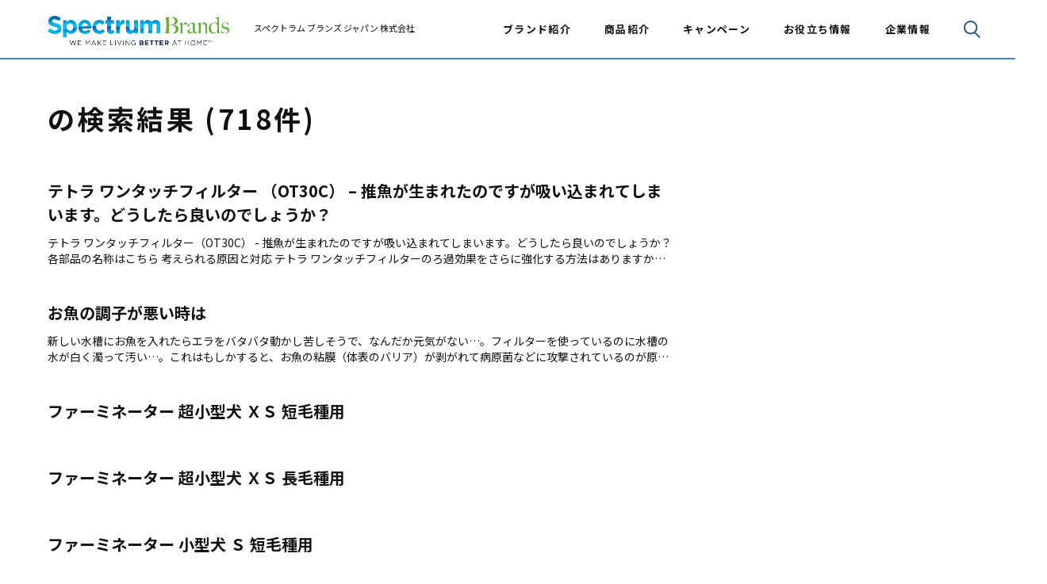

--- FILE ---
content_type: text/html; charset=UTF-8
request_url: https://spectrumbrands.jp/search/?q=&pager=65
body_size: 176849
content:


<!DOCTYPE html>
<html lang="ja">

<head>
    <!-- anti-flicker snippet (recommended)  -->
<style>.async-hide { opacity: 0 !important} </style>
<script>(function(a,s,y,n,c,h,i,d,e){s.className+=' '+y;h.start=1*new Date;
h.end=i=function(){s.className=s.className.replace(RegExp(' ?'+y),'')};
(a[n]=a[n]||[]).hide=h;setTimeout(function(){i();h.end=null},c);h.timeout=c;
})(window,document.documentElement,'async-hide','dataLayer',4000,
{'GTM-WHWF335':true});</script>


<!-- Google Tag Manager -->
<script>(function(w,d,s,l,i){w[l]=w[l]||[];w[l].push({'gtm.start':
new Date().getTime(),event:'gtm.js'});var f=d.getElementsByTagName(s)[0],
j=d.createElement(s),dl=l!='dataLayer'?'&l='+l:'';j.async=true;j.src=
'https://www.googletagmanager.com/gtm.js?id='+i+dl;f.parentNode.insertBefore(j,f);
})(window,document,'script','dataLayer','GTM-WHWF335');</script>
<!-- End Google Tag Manager -->

<meta charset="utf-8"/>
<meta name="viewport" content="width=device-width,initial-scale=1.0,user-scalable=no,maximum-scale=1">
<meta http-equiv="X-UA-Compatible" content="IE=edge"/>
<meta name="format-detection" content="telephone=no"/>
<meta name="X-Asset-Base" content="https://spectrumbrands.jp/wp/wp-content/themes/specrtumbrands2021/common/"/>

      <title>の検索結果｜スペクトラム ブランズ ジャパン 株式会社（旧テトラ ジャパン株式会社）</title>
  <link rel="canonical" href="https://spectrumbrands.jp/search/?q=&pager=65">
  <meta name="description" content="スペクトラムブランズジャパンは、観賞魚、犬、猫、小動物向け用品を扱う、グローバルサプライヤーです。">
    <meta property="og:type" content="website">
  <meta property="og:site_name" content="スペクトラム ブランズ ジャパン 株式会社（旧テトラ ジャパン株式会社）">
  <meta property="og:url" content="https://spectrumbrands.jp/search/?q=&pager=65">
  <meta property="og:title" content="の検索結果｜スペクトラム ブランズ ジャパン 株式会社（旧テトラ ジャパン株式会社）">
  <meta property="og:image" content="https://spectrumbrands.jp/wp/wp-content/themes/specrtumbrands2021/assets/img/ogp.png">
  <meta property="og:description" content="スペクトラムブランズジャパンは、観賞魚、犬、猫、小動物向け用品を扱う、グローバルサプライヤーです。">
  <meta name="twitter:card" content="summary_large_image">
  <link rel="shortcut icon" href="https://spectrumbrands.jp/wp/wp-content/themes/specrtumbrands2021/assets/img/favicon.ico">
    <link rel="stylesheet" href="https://spectrumbrands.jp/wp/wp-content/themes/specrtumbrands2021/assets/css/style.css?20241022">
<link rel="shortcut icon" href="https://spectrumbrands.jp/wp/wp-content/themes/specrtumbrands2021/assets/img/favicon.ico">
<link rel="apple-touch-icon" href="https://spectrumbrands.jp/wp/wp-content/themes/specrtumbrands2021/assets/img/apple-touch-icon.png">
<link rel="preconnect" href="https://fonts.gstatic.com">
<link href="https://fonts.googleapis.com/css2?family=Lato&amp;display=swap" rel="stylesheet">
<link href="https://fonts.googleapis.com/css2?family=Noto+Sans+JP:wght@300;400;500;700&amp;display=swap" rel="stylesheet">
<link href="https://fonts.googleapis.com/css2?family=Poppins:wght@300;400;500&amp;display=swap" rel="stylesheet">
<meta name='robots' content='max-image-preview:large' />
<link rel='dns-prefetch' href='//www.googletagmanager.com' />
<link rel='dns-prefetch' href='//cdn.jsdelivr.net' />
<script type="text/javascript" id="wpp-js" src="https://spectrumbrands.jp/wp/wp-content/plugins/wordpress-popular-posts/assets/js/wpp.min.js?ver=7.3.3" data-sampling="0" data-sampling-rate="100" data-api-url="https://spectrumbrands.jp/wp-json/wordpress-popular-posts" data-post-id="4472" data-token="2160a17259" data-lang="0" data-debug="0"></script>
<link rel="alternate" title="oEmbed (JSON)" type="application/json+oembed" href="https://spectrumbrands.jp/wp-json/oembed/1.0/embed?url=https%3A%2F%2Fspectrumbrands.jp%2Fsearch%2F" />
<link rel="alternate" title="oEmbed (XML)" type="text/xml+oembed" href="https://spectrumbrands.jp/wp-json/oembed/1.0/embed?url=https%3A%2F%2Fspectrumbrands.jp%2Fsearch%2F&#038;format=xml" />
<style id='wp-img-auto-sizes-contain-inline-css' type='text/css'>
img:is([sizes=auto i],[sizes^="auto," i]){contain-intrinsic-size:3000px 1500px}
/*# sourceURL=wp-img-auto-sizes-contain-inline-css */
</style>
<style id='wp-block-library-inline-css' type='text/css'>
:root{--wp-block-synced-color:#7a00df;--wp-block-synced-color--rgb:122,0,223;--wp-bound-block-color:var(--wp-block-synced-color);--wp-editor-canvas-background:#ddd;--wp-admin-theme-color:#007cba;--wp-admin-theme-color--rgb:0,124,186;--wp-admin-theme-color-darker-10:#006ba1;--wp-admin-theme-color-darker-10--rgb:0,107,160.5;--wp-admin-theme-color-darker-20:#005a87;--wp-admin-theme-color-darker-20--rgb:0,90,135;--wp-admin-border-width-focus:2px}@media (min-resolution:192dpi){:root{--wp-admin-border-width-focus:1.5px}}.wp-element-button{cursor:pointer}:root .has-very-light-gray-background-color{background-color:#eee}:root .has-very-dark-gray-background-color{background-color:#313131}:root .has-very-light-gray-color{color:#eee}:root .has-very-dark-gray-color{color:#313131}:root .has-vivid-green-cyan-to-vivid-cyan-blue-gradient-background{background:linear-gradient(135deg,#00d084,#0693e3)}:root .has-purple-crush-gradient-background{background:linear-gradient(135deg,#34e2e4,#4721fb 50%,#ab1dfe)}:root .has-hazy-dawn-gradient-background{background:linear-gradient(135deg,#faaca8,#dad0ec)}:root .has-subdued-olive-gradient-background{background:linear-gradient(135deg,#fafae1,#67a671)}:root .has-atomic-cream-gradient-background{background:linear-gradient(135deg,#fdd79a,#004a59)}:root .has-nightshade-gradient-background{background:linear-gradient(135deg,#330968,#31cdcf)}:root .has-midnight-gradient-background{background:linear-gradient(135deg,#020381,#2874fc)}:root{--wp--preset--font-size--normal:16px;--wp--preset--font-size--huge:42px}.has-regular-font-size{font-size:1em}.has-larger-font-size{font-size:2.625em}.has-normal-font-size{font-size:var(--wp--preset--font-size--normal)}.has-huge-font-size{font-size:var(--wp--preset--font-size--huge)}.has-text-align-center{text-align:center}.has-text-align-left{text-align:left}.has-text-align-right{text-align:right}.has-fit-text{white-space:nowrap!important}#end-resizable-editor-section{display:none}.aligncenter{clear:both}.items-justified-left{justify-content:flex-start}.items-justified-center{justify-content:center}.items-justified-right{justify-content:flex-end}.items-justified-space-between{justify-content:space-between}.screen-reader-text{border:0;clip-path:inset(50%);height:1px;margin:-1px;overflow:hidden;padding:0;position:absolute;width:1px;word-wrap:normal!important}.screen-reader-text:focus{background-color:#ddd;clip-path:none;color:#444;display:block;font-size:1em;height:auto;left:5px;line-height:normal;padding:15px 23px 14px;text-decoration:none;top:5px;width:auto;z-index:100000}html :where(.has-border-color){border-style:solid}html :where([style*=border-top-color]){border-top-style:solid}html :where([style*=border-right-color]){border-right-style:solid}html :where([style*=border-bottom-color]){border-bottom-style:solid}html :where([style*=border-left-color]){border-left-style:solid}html :where([style*=border-width]){border-style:solid}html :where([style*=border-top-width]){border-top-style:solid}html :where([style*=border-right-width]){border-right-style:solid}html :where([style*=border-bottom-width]){border-bottom-style:solid}html :where([style*=border-left-width]){border-left-style:solid}html :where(img[class*=wp-image-]){height:auto;max-width:100%}:where(figure){margin:0 0 1em}html :where(.is-position-sticky){--wp-admin--admin-bar--position-offset:var(--wp-admin--admin-bar--height,0px)}@media screen and (max-width:600px){html :where(.is-position-sticky){--wp-admin--admin-bar--position-offset:0px}}

/*# sourceURL=wp-block-library-inline-css */
</style><style id='global-styles-inline-css' type='text/css'>
:root{--wp--preset--aspect-ratio--square: 1;--wp--preset--aspect-ratio--4-3: 4/3;--wp--preset--aspect-ratio--3-4: 3/4;--wp--preset--aspect-ratio--3-2: 3/2;--wp--preset--aspect-ratio--2-3: 2/3;--wp--preset--aspect-ratio--16-9: 16/9;--wp--preset--aspect-ratio--9-16: 9/16;--wp--preset--color--black: #000000;--wp--preset--color--cyan-bluish-gray: #abb8c3;--wp--preset--color--white: #ffffff;--wp--preset--color--pale-pink: #f78da7;--wp--preset--color--vivid-red: #cf2e2e;--wp--preset--color--luminous-vivid-orange: #ff6900;--wp--preset--color--luminous-vivid-amber: #fcb900;--wp--preset--color--light-green-cyan: #7bdcb5;--wp--preset--color--vivid-green-cyan: #00d084;--wp--preset--color--pale-cyan-blue: #8ed1fc;--wp--preset--color--vivid-cyan-blue: #0693e3;--wp--preset--color--vivid-purple: #9b51e0;--wp--preset--gradient--vivid-cyan-blue-to-vivid-purple: linear-gradient(135deg,rgb(6,147,227) 0%,rgb(155,81,224) 100%);--wp--preset--gradient--light-green-cyan-to-vivid-green-cyan: linear-gradient(135deg,rgb(122,220,180) 0%,rgb(0,208,130) 100%);--wp--preset--gradient--luminous-vivid-amber-to-luminous-vivid-orange: linear-gradient(135deg,rgb(252,185,0) 0%,rgb(255,105,0) 100%);--wp--preset--gradient--luminous-vivid-orange-to-vivid-red: linear-gradient(135deg,rgb(255,105,0) 0%,rgb(207,46,46) 100%);--wp--preset--gradient--very-light-gray-to-cyan-bluish-gray: linear-gradient(135deg,rgb(238,238,238) 0%,rgb(169,184,195) 100%);--wp--preset--gradient--cool-to-warm-spectrum: linear-gradient(135deg,rgb(74,234,220) 0%,rgb(151,120,209) 20%,rgb(207,42,186) 40%,rgb(238,44,130) 60%,rgb(251,105,98) 80%,rgb(254,248,76) 100%);--wp--preset--gradient--blush-light-purple: linear-gradient(135deg,rgb(255,206,236) 0%,rgb(152,150,240) 100%);--wp--preset--gradient--blush-bordeaux: linear-gradient(135deg,rgb(254,205,165) 0%,rgb(254,45,45) 50%,rgb(107,0,62) 100%);--wp--preset--gradient--luminous-dusk: linear-gradient(135deg,rgb(255,203,112) 0%,rgb(199,81,192) 50%,rgb(65,88,208) 100%);--wp--preset--gradient--pale-ocean: linear-gradient(135deg,rgb(255,245,203) 0%,rgb(182,227,212) 50%,rgb(51,167,181) 100%);--wp--preset--gradient--electric-grass: linear-gradient(135deg,rgb(202,248,128) 0%,rgb(113,206,126) 100%);--wp--preset--gradient--midnight: linear-gradient(135deg,rgb(2,3,129) 0%,rgb(40,116,252) 100%);--wp--preset--font-size--small: 13px;--wp--preset--font-size--medium: 20px;--wp--preset--font-size--large: 36px;--wp--preset--font-size--x-large: 42px;--wp--preset--spacing--20: 0.44rem;--wp--preset--spacing--30: 0.67rem;--wp--preset--spacing--40: 1rem;--wp--preset--spacing--50: 1.5rem;--wp--preset--spacing--60: 2.25rem;--wp--preset--spacing--70: 3.38rem;--wp--preset--spacing--80: 5.06rem;--wp--preset--shadow--natural: 6px 6px 9px rgba(0, 0, 0, 0.2);--wp--preset--shadow--deep: 12px 12px 50px rgba(0, 0, 0, 0.4);--wp--preset--shadow--sharp: 6px 6px 0px rgba(0, 0, 0, 0.2);--wp--preset--shadow--outlined: 6px 6px 0px -3px rgb(255, 255, 255), 6px 6px rgb(0, 0, 0);--wp--preset--shadow--crisp: 6px 6px 0px rgb(0, 0, 0);}:where(.is-layout-flex){gap: 0.5em;}:where(.is-layout-grid){gap: 0.5em;}body .is-layout-flex{display: flex;}.is-layout-flex{flex-wrap: wrap;align-items: center;}.is-layout-flex > :is(*, div){margin: 0;}body .is-layout-grid{display: grid;}.is-layout-grid > :is(*, div){margin: 0;}:where(.wp-block-columns.is-layout-flex){gap: 2em;}:where(.wp-block-columns.is-layout-grid){gap: 2em;}:where(.wp-block-post-template.is-layout-flex){gap: 1.25em;}:where(.wp-block-post-template.is-layout-grid){gap: 1.25em;}.has-black-color{color: var(--wp--preset--color--black) !important;}.has-cyan-bluish-gray-color{color: var(--wp--preset--color--cyan-bluish-gray) !important;}.has-white-color{color: var(--wp--preset--color--white) !important;}.has-pale-pink-color{color: var(--wp--preset--color--pale-pink) !important;}.has-vivid-red-color{color: var(--wp--preset--color--vivid-red) !important;}.has-luminous-vivid-orange-color{color: var(--wp--preset--color--luminous-vivid-orange) !important;}.has-luminous-vivid-amber-color{color: var(--wp--preset--color--luminous-vivid-amber) !important;}.has-light-green-cyan-color{color: var(--wp--preset--color--light-green-cyan) !important;}.has-vivid-green-cyan-color{color: var(--wp--preset--color--vivid-green-cyan) !important;}.has-pale-cyan-blue-color{color: var(--wp--preset--color--pale-cyan-blue) !important;}.has-vivid-cyan-blue-color{color: var(--wp--preset--color--vivid-cyan-blue) !important;}.has-vivid-purple-color{color: var(--wp--preset--color--vivid-purple) !important;}.has-black-background-color{background-color: var(--wp--preset--color--black) !important;}.has-cyan-bluish-gray-background-color{background-color: var(--wp--preset--color--cyan-bluish-gray) !important;}.has-white-background-color{background-color: var(--wp--preset--color--white) !important;}.has-pale-pink-background-color{background-color: var(--wp--preset--color--pale-pink) !important;}.has-vivid-red-background-color{background-color: var(--wp--preset--color--vivid-red) !important;}.has-luminous-vivid-orange-background-color{background-color: var(--wp--preset--color--luminous-vivid-orange) !important;}.has-luminous-vivid-amber-background-color{background-color: var(--wp--preset--color--luminous-vivid-amber) !important;}.has-light-green-cyan-background-color{background-color: var(--wp--preset--color--light-green-cyan) !important;}.has-vivid-green-cyan-background-color{background-color: var(--wp--preset--color--vivid-green-cyan) !important;}.has-pale-cyan-blue-background-color{background-color: var(--wp--preset--color--pale-cyan-blue) !important;}.has-vivid-cyan-blue-background-color{background-color: var(--wp--preset--color--vivid-cyan-blue) !important;}.has-vivid-purple-background-color{background-color: var(--wp--preset--color--vivid-purple) !important;}.has-black-border-color{border-color: var(--wp--preset--color--black) !important;}.has-cyan-bluish-gray-border-color{border-color: var(--wp--preset--color--cyan-bluish-gray) !important;}.has-white-border-color{border-color: var(--wp--preset--color--white) !important;}.has-pale-pink-border-color{border-color: var(--wp--preset--color--pale-pink) !important;}.has-vivid-red-border-color{border-color: var(--wp--preset--color--vivid-red) !important;}.has-luminous-vivid-orange-border-color{border-color: var(--wp--preset--color--luminous-vivid-orange) !important;}.has-luminous-vivid-amber-border-color{border-color: var(--wp--preset--color--luminous-vivid-amber) !important;}.has-light-green-cyan-border-color{border-color: var(--wp--preset--color--light-green-cyan) !important;}.has-vivid-green-cyan-border-color{border-color: var(--wp--preset--color--vivid-green-cyan) !important;}.has-pale-cyan-blue-border-color{border-color: var(--wp--preset--color--pale-cyan-blue) !important;}.has-vivid-cyan-blue-border-color{border-color: var(--wp--preset--color--vivid-cyan-blue) !important;}.has-vivid-purple-border-color{border-color: var(--wp--preset--color--vivid-purple) !important;}.has-vivid-cyan-blue-to-vivid-purple-gradient-background{background: var(--wp--preset--gradient--vivid-cyan-blue-to-vivid-purple) !important;}.has-light-green-cyan-to-vivid-green-cyan-gradient-background{background: var(--wp--preset--gradient--light-green-cyan-to-vivid-green-cyan) !important;}.has-luminous-vivid-amber-to-luminous-vivid-orange-gradient-background{background: var(--wp--preset--gradient--luminous-vivid-amber-to-luminous-vivid-orange) !important;}.has-luminous-vivid-orange-to-vivid-red-gradient-background{background: var(--wp--preset--gradient--luminous-vivid-orange-to-vivid-red) !important;}.has-very-light-gray-to-cyan-bluish-gray-gradient-background{background: var(--wp--preset--gradient--very-light-gray-to-cyan-bluish-gray) !important;}.has-cool-to-warm-spectrum-gradient-background{background: var(--wp--preset--gradient--cool-to-warm-spectrum) !important;}.has-blush-light-purple-gradient-background{background: var(--wp--preset--gradient--blush-light-purple) !important;}.has-blush-bordeaux-gradient-background{background: var(--wp--preset--gradient--blush-bordeaux) !important;}.has-luminous-dusk-gradient-background{background: var(--wp--preset--gradient--luminous-dusk) !important;}.has-pale-ocean-gradient-background{background: var(--wp--preset--gradient--pale-ocean) !important;}.has-electric-grass-gradient-background{background: var(--wp--preset--gradient--electric-grass) !important;}.has-midnight-gradient-background{background: var(--wp--preset--gradient--midnight) !important;}.has-small-font-size{font-size: var(--wp--preset--font-size--small) !important;}.has-medium-font-size{font-size: var(--wp--preset--font-size--medium) !important;}.has-large-font-size{font-size: var(--wp--preset--font-size--large) !important;}.has-x-large-font-size{font-size: var(--wp--preset--font-size--x-large) !important;}
/*# sourceURL=global-styles-inline-css */
</style>

<style id='classic-theme-styles-inline-css' type='text/css'>
/*! This file is auto-generated */
.wp-block-button__link{color:#fff;background-color:#32373c;border-radius:9999px;box-shadow:none;text-decoration:none;padding:calc(.667em + 2px) calc(1.333em + 2px);font-size:1.125em}.wp-block-file__button{background:#32373c;color:#fff;text-decoration:none}
/*# sourceURL=/wp-includes/css/classic-themes.min.css */
</style>
<link rel='stylesheet' id='wp-components-css' href='https://spectrumbrands.jp/wp/wp-includes/css/dist/components/style.min.css?ver=6.9' type='text/css' media='all' />
<link rel='stylesheet' id='wp-preferences-css' href='https://spectrumbrands.jp/wp/wp-includes/css/dist/preferences/style.min.css?ver=6.9' type='text/css' media='all' />
<link rel='stylesheet' id='wp-block-editor-css' href='https://spectrumbrands.jp/wp/wp-includes/css/dist/block-editor/style.min.css?ver=6.9' type='text/css' media='all' />
<link rel='stylesheet' id='wp-reusable-blocks-css' href='https://spectrumbrands.jp/wp/wp-includes/css/dist/reusable-blocks/style.min.css?ver=6.9' type='text/css' media='all' />
<link rel='stylesheet' id='wp-patterns-css' href='https://spectrumbrands.jp/wp/wp-includes/css/dist/patterns/style.min.css?ver=6.9' type='text/css' media='all' />
<link rel='stylesheet' id='wp-editor-css' href='https://spectrumbrands.jp/wp/wp-includes/css/dist/editor/style.min.css?ver=6.9' type='text/css' media='all' />
<link rel='stylesheet' id='tinyjpfont_gutenberg_style-css-css' href='https://spectrumbrands.jp/wp/wp-content/plugins/japanese-font-for-tinymce/gutenjpfont/dist/blocks.style.build.css?ver=6.9' type='text/css' media='all' />
<link rel='stylesheet' id='contact-form-7-css' href='https://spectrumbrands.jp/wp/wp-content/plugins/contact-form-7/includes/css/styles.css?ver=5.7.2' type='text/css' media='all' />
<link rel='stylesheet' id='tinyjpfont-styles-css' href='https://cdn.jsdelivr.net/gh/raspi0124/Japanese-font-for-TinyMCE@stable/addfont.css?ver=6.9' type='text/css' media='all' />
<link rel='stylesheet' id='wordpress-popular-posts-css-css' href='https://spectrumbrands.jp/wp/wp-content/plugins/wordpress-popular-posts/assets/css/wpp.css?ver=7.3.3' type='text/css' media='all' />

<!-- Site Kit によって追加された Google タグ（gtag.js）スニペット -->
<!-- Google アナリティクス スニペット (Site Kit が追加) -->
<script type="text/javascript" src="https://www.googletagmanager.com/gtag/js?id=GT-TBNN6H4S" id="google_gtagjs-js" async></script>
<script type="text/javascript" id="google_gtagjs-js-after">
/* <![CDATA[ */
window.dataLayer = window.dataLayer || [];function gtag(){dataLayer.push(arguments);}
gtag("set","linker",{"domains":["spectrumbrands.jp"]});
gtag("js", new Date());
gtag("set", "developer_id.dZTNiMT", true);
gtag("config", "GT-TBNN6H4S");
 window._googlesitekit = window._googlesitekit || {}; window._googlesitekit.throttledEvents = []; window._googlesitekit.gtagEvent = (name, data) => { var key = JSON.stringify( { name, data } ); if ( !! window._googlesitekit.throttledEvents[ key ] ) { return; } window._googlesitekit.throttledEvents[ key ] = true; setTimeout( () => { delete window._googlesitekit.throttledEvents[ key ]; }, 5 ); gtag( "event", name, { ...data, event_source: "site-kit" } ); }; 
//# sourceURL=google_gtagjs-js-after
/* ]]> */
</script>
<link rel="https://api.w.org/" href="https://spectrumbrands.jp/wp-json/" /><link rel="alternate" title="JSON" type="application/json" href="https://spectrumbrands.jp/wp-json/wp/v2/pages/4472" /><link rel="canonical" href="https://spectrumbrands.jp/search/" />
<link rel='shortlink' href='https://spectrumbrands.jp/?p=4472' />
<meta name="generator" content="Site Kit by Google 1.161.0" />            <style id="wpp-loading-animation-styles">@-webkit-keyframes bgslide{from{background-position-x:0}to{background-position-x:-200%}}@keyframes bgslide{from{background-position-x:0}to{background-position-x:-200%}}.wpp-widget-block-placeholder,.wpp-shortcode-placeholder{margin:0 auto;width:60px;height:3px;background:#dd3737;background:linear-gradient(90deg,#dd3737 0%,#571313 10%,#dd3737 100%);background-size:200% auto;border-radius:3px;-webkit-animation:bgslide 1s infinite linear;animation:bgslide 1s infinite linear}</style>
            		<style type="text/css" id="wp-custom-css">
			.wpcf7 {
    margin: 50px auto;
}
.wpcf7 th {
    padding-right: 15px;
    white-space: nowrap;
}
.wpcf7 .short td input,
.wpcf7 .short td select {
    width: 150px;
}
.wpcf7 *{
    box-sizing: border-box;
}
.wpcf7 p {
    margin-bottom: 60px;
    font-size: 1.7rem;
    line-height: 1.5;
    letter-spacing: 0.08em;
}
.wpcf7 .req {
    color: red;
}
.wpcf7 table {
    width: 100%;
}
.wpcf7 table p {
    margin-bottom: 30px;
}
.wpcf7 input[type="text"], .wpcf7 input[type="email"], .wpcf7 input[type="tel"], .wpcf7 input[type="date"] {
    appearance: none;
    background-color: transparent;
    background-image: none;
    border: 1px solid #344663;
    border-radius: 5px;
    color: inherit;
    font-family: inherit;
    width: 100%;
    padding: 12px 4px;
    font-size: 16px !important;
}
.wpcf7 input[type="text"]:focus, .wpcf7 input[type="email"]:focus, .wpcf7 input[type="tel"]:focus, .wpcf7 input[type="date"]:focus {
	box-shadow: none;
	outline: none;
}
.wpcf7 textarea {
    appearance: none;
    background-color: transparent;
    background-image: none;
    border: 1px solid #344663;
    border-radius: 5px;
    color: inherit;
    font-family: inherit;
    font-size: 16px !important;
    height: 150px;
    padding: 12px 4px;
    width: 100%;
    resize: none;
}
.wpcf7 textarea:focus {
	box-shadow: none;
	outline: none;
}
.wpcf7 input[type="radio"] {
	display: none;
}
.wpcf7 input[type="radio"] + span {
	cursor: pointer;
	display: inline-block;
	margin: 0;
	padding: 0 0 0 22px;
	position: relative;
}
.wpcf7 input[type="radio"] + span::before {
	background: #fff;
	border: 1px solid rgba(0, 0, 0, 0.16);
	border-radius: 50%;
	content: "";
	display: block;
	height: 16px;
	left: 0;
	position: absolute;
	top: 50%;
	transform: translateY(-50%);
	width: 16px;
}
.wpcf7 input[type="radio"] + span::after {
    background: rgba(0, 0, 0, 0.7);
    border: 1px solid transparent;
    border-radius: 50%;
    content: "";
    height: 6px;
    left: 3px;
    opacity: 0;
    padding: 2px;
    position: absolute;
    top: 50%;
    transform: translateY(-50%);
    transition: all 0.3s ease 0s;
    width: 6px;
}
.wpcf7 input[type="radio"]:checked + span::after {
	opacity: 1;
}
.wpcf7 input[type="submit"] {
	background-color: #737f98;
	background-image: none;
	border: none;
	border-radius: 0;
	color: #fff;
	cursor: pointer;
	display: inline-block;
	font-size: 16px;
	margin: 0;
	padding: 25px 10px;
	text-decoration: none;
    cursor: pointer;
    font-weight: 600;
    text-align: center;
    width: 100%;
    border-radius: 5px;
}
.wpcf7 input[type="submit"]:hover,
.wpcf7 input[type="submit"]:focus {
	outline: none;
}
.wpcf7 input[type="submit"]::-moz-foucus-inner {
	border: none;
	padding: 0;
}
.wpcf7 select {
    appearance: none;
    background: transparent url(https://spectrumbrands.jp/wp/wp-content/uploads/2023/01/form-css-arrow.png) no-repeat center right 8px/16px 16px;
    border: 1px solid #344663;
    border-radius: 5px;
    color: inherit;
    cursor: pointer;
    font-family: inherit;
    padding: 12px 4px;
    font-size: 16px !important;
    width: 100%;
}
.wpcf7 select::-ms-expand {
    display: none;
}
.wpcf7 select:focus {
    border: 1px solid #344663;
    box-shadow: none;
    outline: none;
}
.wpcf7-spinner {
    display: none !important;
}
.wpcf7-response-output {
    font-size: 1.6rem;
}
.wpcf7 .privacy {
    text-align: center;
}
.wpcf7 .privacy a {
    text-decoration: underline;
    color: #398abb;
}
.wpcf7 .privacy .wpcf7-list-item {
    margin-top: 20px;
}
.wpcf7 .comment {
    text-align: center;
		margin-bottom: 30px;
}
@media only screen and (max-width: 767px) {
    .wpcf7 p {
        margin-bottom: 20px;
        font-size: 1.4rem;
    }
    .wpcf7 table p {
        margin-bottom: 10px;
    }
    .wpcf7 tr {
        display: flex;
        flex-direction: column;
        margin-bottom: 20px;
    }
    .wpcf7 th, .wpcf7 td {
        width: 100%;
    }
}
.contact-link {
    display: flex;
    justify-content: center;
    align-items: center;
    position: relative;
    padding: 15px 0;
    font-family: 'Poppins', sans-serif;
    font-weight: 500;
    font-size: 1.8rem;
    line-height: 1.25;
    color: #fff;
    background-color: #398abb;
}


/* .page-top .kv .slide-1 .logo-2 {
    margin-right: 0;
} */
.page-top .kv .slide-1 .logo-2 {
    margin-right: 3.09452736318408%;
}
.page-brand .brands-container .animals li:nth-child(4) a {
    padding-bottom: 21.50537634408602%;
}
.page-brand .brands-container .animals li:nth-child(4) .title {
    bottom: 30px;
}
.page-brand .brands-container .animals li:nth-child(4) .title span {
    margin-bottom: 12px;
}
.page-brand .brands-container .animals li:nth-child(4) .logo {
    width: 64.51612903225806%;
    width: 53.2258064516129%;
}
@media only screen and (max-width: 767px) {
    .page-brand .brands-container .animals li:nth-child(4) .logo {
        width: 71.42857142857143%;
    }
    .page-brand .brands-container .animals li:nth-child(4) .logo {
        width: 58.92857142857143%;
        position: relative;
        top: -10px;
    }
    .page-top .kv .slide-1 .logo-3 {
        margin-right: 3.115942028985506%;
    }
}
.page-brand .brands-container .animals li:nth-child(5) a {
    padding-bottom: 21.50537634408602%;
}
.page-brand .brands-container .animals li:nth-child(5) .title {
    bottom: 16px;
}
@media only screen and (max-width: 767px) {
    .page-brand .brands-container .animals li:nth-child(5) .title {
        bottom: 21px;
        font-size: 1.15rem;
    }
}
.page-brand .brands-container .animals li:nth-child(5) .title span {
    margin-bottom: 8px;
}
.page-brand .brands-container .animals li:nth-child(5) .logo {
    width: 64.51612903225806%;
}
@media only screen and (max-width: 767px) {
    .page-brand .brands-container .animals li:nth-child(5) .logo {
        width: 59.523809523809526%;
        position: relative;
        top: -10px;
    }
}
@media only screen and (max-width: 767px) {
    .page-brand .brands-container .animals li:nth-child(4) .logo {
        top: 0;
        width: 51.31195335276968%;
    }
    .page-brand .brands-container .animals li:nth-child(5) .logo {
        top: 0;
        width: 30.903790087463555%;
    }
}
@media only screen and (max-width: 767px) {
    .page-brand .brands-container .animals li .title span {
        font-size: 1.6rem;
        line-height: 1.5;
    }
    .page-brand .brands-container .animals li .title {
        font-size: 1.4rem;
        line-height: 1.285714285714286;
    }
    .page-brand .brands-container .animals li:nth-child(4) .title span {
        margin-bottom: 3px;
    }
    .page-brand .brands-container .animals li:nth-child(5) .title span {
        margin-bottom: 3px;
    }
}
@media only screen and (max-width: 767px) {
    .page-product-top .list .brand-furminator {
        margin-right: 0 !important;
        width: 100% !important;
    }
    .page-product-top .list .brand-furminator .image-wrap::before {
        padding-top: 50% !important;
    }
    .page-product-top .section-list-1 .list li:nth-child(odd) {
        margin-right: 0;
    }
    .page-product-top .section-list-1 .list li:nth-child(even) {
        margin-right: 2.608695652173913%;
    }
}
@media only screen and (min-width: 767px) {
    .page-top .kv .slide-1 .logo-3 {
        margin-top: 24px;
    }
}
@media only screen and (max-width: 767px) {
    .page-top .kv .slide-1 .logo-wrap {
        flex-direction: row;
    }
    .page-top .kv .slide-1 .logo-3 {
        margin-right: 0;
    }
    .page-top .kv .slide-1 .logo-1 {
        margin-right: 3.115942028985506%;
    }
    .page-top .kv .slide-1 .logo-3 {
        margin-top: 12px;
    }
}

.start-guide .icon img {
    width: 60px;
    height: 60px;
    object-fit: contain;
}
.w_b_space.w_b_mp0.w_b_div svg {
    display: none;
}
a.button-to-top {
    display: none;
}
@media only screen and (max-width: 767px) {
    .page-top .section-whatnew li:nth-child(n+5) {
        display: none;
    }
}
.w_b_mta {
    align-items: center !important;
    justify-content: center !important;
    margin-top: 0 !important;
}
.w_b_bal_box.w_b_inclass.w_b_inview:not(.w_b_inview_solo):not(.w_b_inview_unset) {
    display: flex;
    align-items: center;
}		</style>
		
</head>

<body class="page-article-tag page-fish -is-search">
    <!-- Google Tag Manager (noscript) -->
<noscript><iframe src="https://www.googletagmanager.com/ns.html?id=GTM-WHWF335"
height="0" width="0" style="display:none;visibility:hidden"></iframe></noscript>
<!-- End Google Tag Manager (noscript) -->
    <svg version="1.1" xmlns="http://www.w3.org/2000/svg" xmlns:xlink="http://www.w3.org/1999/xlink" display="none">
    <defs>
        <symbol id="icon-arrow-1" viewBox="0 0 18 18">
            <g transform="translate(-581 -275)">
                <path d="M9,0A9,9,0,1,1,0,9,9,9,0,0,1,9,0Z" transform="translate(581 275)" fill="#fff" />
                <path d="M1282.883,3598.544l3.736,3.679-3.736,3.679" transform="translate(-694.375 -3318.291)" fill="none" stroke="#398abb" stroke-width="2" />
            </g>

        </symbol>
        <symbol id="icon-arrow-2" viewBox="0 0 18 18">
            <circle cx="9" cy="9" r="9" />
            <path d="M1282.884,3598.545l2.934,2.891-2.934,2.89" transform="translate(-1275.086 -3592.459)" fill="none" stroke="#fff" stroke-linecap="square" stroke-width="2" />


        </symbol>
        <symbol id="icon-arrow-3" viewBox="0 0 22 22">
            <circle cx="11" cy="11" r="11" />
            <path d="M1282.883,3598.544l4.566,4.5-4.566,4.5" transform="translate(-1273.707 -3592.124)" fill="none" stroke="#fff" stroke-width="2" />


        </symbol>
        <symbol id="icon-arrow-4" viewBox="0 0 22 22">
            <circle cx="11" cy="11" r="11" fill="#fff" stroke="none" />
            <path d="M1282.883,3598.544l4.566,4.5-4.566,4.5" transform="translate(-1273.707 -3592.124)" fill="none" stroke-width="2" />

        </symbol>
        <symbol id="icon-arrow-5" viewBox="0 0 7.828 12.828">
            <path d="M1282.883,3598.544l5,5-5,5" transform="translate(-1281.469 -3597.13)" fill="none" stroke="#3d8bb9" stroke-linecap="square" stroke-width="2" />

        </symbol>
        <symbol id="icon-arrow-6" viewBox="0 0 15.233 9.136">
            <path d="M6.3,0,0,6.2l6.3,6.2" transform="translate(13.818 1.425) rotate(90)" fill="none" stroke-linecap="square" stroke-width="2" />

        </symbol>
        <symbol id="icon-arrow-7" viewBox="0 0 31.393 23.293">
            <g transform="translate(29.968 21.879) rotate(180)">
                <g transform="translate(0)">
                    <path d="M1293.272,3598.544l-10.389,10.233,10.389,10.232" transform="translate(-1282.883 -3598.544)" fill="none" stroke-linecap="square" stroke-width="2" />
                    <line x2="29.235" transform="translate(0.734 10.232)" fill="none" stroke-width="2" />
                </g>
            </g>

        </symbol>
        <symbol id="icon-arrow-8" viewBox="0 0 31.393 23.293">
            <g transform="translate(1.425 1.414)">
                <g transform="translate(0)">
                    <path d="M1293.272,3598.544l-10.389,10.233,10.389,10.232" transform="translate(-1282.883 -3598.544)" fill="none" stroke-linecap="square" stroke-width="2" />
                    <line x2="29.235" transform="translate(0.734 10.232)" fill="none" stroke-width="2" />
                </g>
            </g>




        </symbol>
        <symbol id="icon-prev" viewBox="0 0 30 30">
            <g transform="translate(30 30) rotate(180)">
                <circle cx="15" cy="15" r="15" />
                <path d="M1282.883,3598.544l5.052,5-5.052,5" transform="translate(-1269.883 -3588.544)" fill="none" stroke="#fff" stroke-width="2" />
            </g>

        </symbol>
        <symbol id="icon-next" viewBox="0 0 30 30">
            <circle cx="15" cy="15" r="15" />
            <path d="M1282.883,3598.544l5.052,5-5.052,5" transform="translate(-1269.883 -3588.544)" fill="none" stroke="#fff" stroke-width="2" />

        </symbol>
        <symbol id="icon-care" viewBox="0 0 44.472 36.021">
            <g id="ico_ca_care" transform="translate(0)">
                <path id="パス_2001" data-name="パス 2001" d="M811.091,132h-4.218a.763.763,0,0,1,0-1.526h4.218a1.056,1.056,0,0,0,1.055-1.056v-1.593a1.056,1.056,0,0,0-1.055-1.055H791.021a1.057,1.057,0,0,0-1.056,1.055v1.593a1.057,1.057,0,0,0,1.056,1.056h12.885a.763.763,0,0,1,0,1.526H791.021a2.585,2.585,0,0,1-2.582-2.582v-1.593a2.584,2.584,0,0,1,2.582-2.581h20.071a2.583,2.583,0,0,1,2.58,2.581v1.593A2.584,2.584,0,0,1,811.091,132Z" transform="translate(-788.439 -125.242)" fill="#b19e5c" />
                <path id="パス_2002" data-name="パス 2002" d="M800.833,145.613a.763.763,0,0,1-.763-.763.867.867,0,0,0-.434-.75l-.066-.043-4.75-3.434a5.276,5.276,0,0,1-2.6-4.539v-1.45a.763.763,0,1,1,1.526,0v1.45a3.747,3.747,0,0,0,1.871,3.238l.067.043,4.752,3.434a2.4,2.4,0,0,1,1.16,2.051A.763.763,0,0,1,800.833,145.613Z" transform="translate(-789.912 -128.605)" fill="#b19e5c" />
                <path id="パス_2003" data-name="パス 2003" d="M811.4,145.613a.762.762,0,0,1-.763-.763A2.4,2.4,0,0,1,811.8,142.8l4.817-3.478a3.744,3.744,0,0,0,1.872-3.237v-1.45a.763.763,0,1,1,1.526,0v1.45a5.274,5.274,0,0,1-2.6,4.539L812.6,144.1a.867.867,0,0,0-.434.75A.763.763,0,0,1,811.4,145.613Z" transform="translate(-797.092 -128.605)" fill="#b19e5c" />
                <path id="パス_2004" data-name="パス 2004" d="M809.211,131.095H789.4a.763.763,0,0,1,0-1.526h19.806a.763.763,0,1,1,0,1.526Z" transform="translate(-788.52 -126.928)" fill="#b19e5c" />
                <path id="パス_2005" data-name="パス 2005" d="M835.951,161.263a2.084,2.084,0,0,1-2.081-2.081V127.324a2.081,2.081,0,0,1,4.162,0v31.858A2.083,2.083,0,0,1,835.951,161.263Zm0-34.494a.556.556,0,0,0-.555.555v31.858a.556.556,0,0,0,.555.555h0a.556.556,0,0,0,.555-.555V127.324A.556.556,0,0,0,835.951,126.769Z" transform="translate(-806.143 -125.242)" fill="#777" />
                <path id="パス_2006" data-name="パス 2006" d="M853.22,128.453h-9.944a.763.763,0,0,1,0-1.526h9.944a.763.763,0,0,1,0,1.526Z" transform="translate(-809.512 -125.898)" fill="#b19e5c" />
                <path id="パス_2007" data-name="パス 2007" d="M853.22,134.155h-9.944a.763.763,0,0,1,0-1.526h9.944a.763.763,0,0,1,0,1.526Z" transform="translate(-809.512 -128.121)" fill="#b19e5c" />
                <path id="パス_2008" data-name="パス 2008" d="M853.22,139.858h-9.944a.763.763,0,0,1,0-1.526h9.944a.763.763,0,0,1,0,1.526Z" transform="translate(-809.512 -130.344)" fill="#b19e5c" />
                <path id="パス_2009" data-name="パス 2009" d="M853.22,145.561h-9.944a.763.763,0,0,1,0-1.526h9.944a.763.763,0,0,1,0,1.526Z" transform="translate(-809.512 -132.564)" fill="#b19e5c" />
                <path id="パス_2010" data-name="パス 2010" d="M853.22,151.264h-9.944a.763.763,0,0,1,0-1.526h9.944a.763.763,0,0,1,0,1.526Z" transform="translate(-809.512 -134.787)" fill="#b19e5c" />
                <path id="パス_2011" data-name="パス 2011" d="M853.22,156.966h-9.944a.763.763,0,0,1,0-1.526h9.944a.763.763,0,0,1,0,1.526Z" transform="translate(-809.512 -137.01)" fill="#b19e5c" />
                <path id="パス_2012" data-name="パス 2012" d="M806.814,172.9a2.412,2.412,0,0,1-2.037-1.115,9.37,9.37,0,0,1-1.579-5.661,11.926,11.926,0,0,1,.514-3.559,13.376,13.376,0,0,0,.673-4.028v-2.666a.763.763,0,1,1,1.526,0v2.666a14.906,14.906,0,0,1-.744,4.489,10.394,10.394,0,0,0-.443,3.1,7.915,7.915,0,0,0,1.262,4.729l.062.087a.924.924,0,0,0,1.534,0l.062-.087a7.913,7.913,0,0,0,1.262-4.729,10.4,10.4,0,0,0-.443-3.1,14.906,14.906,0,0,1-.743-4.489v-2.666a.763.763,0,1,1,1.526,0v2.666a13.377,13.377,0,0,0,.672,4.027,11.933,11.933,0,0,1,.514,3.559,9.368,9.368,0,0,1-1.58,5.661A2.411,2.411,0,0,1,806.814,172.9Z" transform="translate(-794.191 -136.881)" fill="#777" />
            </g>


        </symbol>
        <symbol id="icon-health" viewBox="0 0 57.485 43.605">
            <g id="ico_ca_health" transform="translate(0 0.001)">
                <path id="パス_2024" data-name="パス 2024" d="M1006.349,155.7a.819.819,0,0,1-.19-.022.769.769,0,0,1-.481-.354.759.759,0,0,1-.086-.586c.188-.751.353-4.8-2.411-9.462a48.064,48.064,0,0,0-5.842-7.6c-1.1-1.244-2-2.271-2.726-3.255a16.921,16.921,0,0,1-1.977-4.261,7.246,7.246,0,0,1-2.3.375h-.079a6.013,6.013,0,0,1-.906-.069,4.113,4.113,0,0,1-2.825-1.96c-.939-1.584-.9-3.816.115-6.634a.781.781,0,0,1,.734-.513.791.791,0,0,1,.262.045.777.777,0,0,1,.454.406.761.761,0,0,1,.026.591c-.84,2.325-.923,4.166-.238,5.324a2.6,2.6,0,0,0,1.74,1.217,4.5,4.5,0,0,0,.677.051c1.3,0,2.748-.4,3.045-1.279.472-1.408-.3-5.241-1.229-7.075a6.3,6.3,0,0,0-1.917-1.9,5.892,5.892,0,0,0-2.11-.387c-.077,0-.155,0-.232,0s-.161,0-.233,0a6.469,6.469,0,0,0-2.494.5,8.641,8.641,0,0,0-1.887,1.525,9.816,9.816,0,0,1-2.719,2.07,14.045,14.045,0,0,1-4.409.826l.141,3.654a.333.333,0,0,0,.173.287,6.655,6.655,0,0,0,2.29.747c.372.042.765.051,1.111.057,1.177.026,2.64.059,2.892,1.554l.038.222a8.886,8.886,0,0,1-.141,4.73c-.113.342-.21.662-.3.975a.779.779,0,0,1-.75.562.815.815,0,0,1-.133-.011.785.785,0,0,1-.529-.349.776.776,0,0,1-.093-.627c.093-.332.2-.671.311-1.02a7.427,7.427,0,0,0,.091-3.987l-.041-.24c-.031-.182-.328-.238-1.385-.262-.365-.007-.811-.017-1.26-.068a8.236,8.236,0,0,1-2.888-.944,1.868,1.868,0,0,1-.956-1.568l-.173-4.436a.779.779,0,0,1,.779-.8,14.859,14.859,0,0,0,4.594-.717,8.654,8.654,0,0,0,2.248-1.753,9.906,9.906,0,0,1,2.291-1.809,7.988,7.988,0,0,1,3.168-.654l.23,0c.075,0,.161,0,.248,0a7.514,7.514,0,0,1,2.819.546,7.634,7.634,0,0,1,2.6,2.571c.983,1.949,2.006,6.232,1.321,8.27a2.749,2.749,0,0,1-.787,1.179,16.746,16.746,0,0,0,1.863,4.149c.679.931,1.556,1.926,2.63,3.128a50.179,50.179,0,0,1,6,7.834c3.067,5.171,2.816,9.7,2.582,10.627A.775.775,0,0,1,1006.349,155.7Z" transform="translate(-956.614 -116.812)" fill="#777" />
                <path id="パス_2025" data-name="パス 2025" d="M953.245,132.112a.842.842,0,0,1-.844-.837V127.4H948.49a.841.841,0,0,1-.843-.837v-4.194a.842.842,0,0,1,.843-.837H952.4v-3.879a.842.842,0,0,1,.844-.837h4.228a.841.841,0,0,1,.843.837v3.879h3.911a.842.842,0,0,1,.844.837v4.194a.842.842,0,0,1-.844.837h-3.911v3.879a.842.842,0,0,1-.843.837Zm3.535-1.524v-3.879a.842.842,0,0,1,.845-.837h3.91v-2.82h-3.91a.842.842,0,0,1-.845-.837v-3.878h-2.843v3.878a.841.841,0,0,1-.844.837h-3.911v2.82h3.911a.841.841,0,0,1,.844.837v3.879Z" transform="translate(-947.646 -116.813)" fill="#b19e5c" />
                <path id="パス_2026" data-name="パス 2026" d="M992.374,174.762a.737.737,0,1,1,0-1.473H996a.271.271,0,0,1,.111-.012l.138,0c.62,0,2.672-.142,2.921-1.973a8.037,8.037,0,0,0-.374-3.439c-.1-.363-.2-.728-.271-1.089-.52-2.755,1.677-4.588,2.645-5.248.08-.061.345-.39.135-.554s-.4.032-.561.116a3.9,3.9,0,0,0-1.975,2.226.737.737,0,0,1-.7.5.75.75,0,0,1-.23-.036.737.737,0,0,1-.432-.368.725.725,0,0,1-.044-.562,5.37,5.37,0,0,1,2.71-3.076,2.193,2.193,0,0,1,2.512.223,1.441,1.441,0,0,1,.31,1.344,2.05,2.05,0,0,1-.635,1.189.541.541,0,0,1-.171.16c-.094.077-.187.149-.285.215a.744.744,0,0,1-.147.077,3.787,3.787,0,0,0-1.666,3.518c.053.286.139.6.23.923a9.534,9.534,0,0,1,.43,4.063c-.3,2.223-2.262,3.133-4.006,3.247a.488.488,0,0,1-.167.021Z" transform="translate(-962.328 -131.286)" fill="#777" />
                <path id="パス_2027" data-name="パス 2027" d="M991.086,166.8a.765.765,0,0,1-.526-.266.727.727,0,0,1-.167-.539,11.788,11.788,0,0,0-1.113-7.086c-.165-.3-.34-.589-.523-.862a7.976,7.976,0,0,0-6.237-3.762.737.737,0,1,1-.027-1.474h.146c-.532-2.644-1.831-3.646-2.675-4.023v1.029a.743.743,0,0,1-1.469.155c-.658.112-1.065.325-1.12.479a3.684,3.684,0,0,1-1.316,1.749,1.562,1.562,0,0,0,.32.864.219.219,0,0,0,.228.122,2.343,2.343,0,0,0,.393-.049,2.412,2.412,0,0,1,.5-.054,2.578,2.578,0,0,1,2.089,1.889l.015.075a6.044,6.044,0,0,1-.125,2.387,8.7,8.7,0,0,0-.473,2.431l-.005.122a.748.748,0,0,1-1.276.51.728.728,0,0,1-.217-.527l.005-.129a10.141,10.141,0,0,1,.547-2.84,4.249,4.249,0,0,0,.088-1.61.472.472,0,0,1-.023-.221.8.8,0,0,0-.184-.258.99.99,0,0,0-.51-.353l-.159.03a1.728,1.728,0,0,1-.574.091,1.922,1.922,0,0,1-1.526-.756,2.571,2.571,0,0,1-.449-2.46.76.76,0,0,1,.35-.384,2.1,2.1,0,0,0,.9-1.112c.366-1.044,1.679-1.379,2.507-1.486v-.66a.728.728,0,0,1,.216-.519.741.741,0,0,1,.527-.218c.174.01,4.074.293,4.967,5.939a9.912,9.912,0,0,1,5.813,4.21c.205.308.4.634.586.967a13.131,13.131,0,0,1,1.286,7.932.736.736,0,0,1-.739.667h-.047Z" transform="translate(-956.639 -127.079)" fill="#777" />
                <path id="パス_2028" data-name="パス 2028" d="M966.3,175.428a1.687,1.687,0,0,1-1.479-.7,1.762,1.762,0,0,1,.581-1.832c.215-.213.308-.305.474-.449a2.093,2.093,0,0,1-.453-1.009l-.166,0a2.526,2.526,0,0,1-1.4-.424c-.917-.561-1.059-2.252-.564-3.275a4.719,4.719,0,0,1,1.556-1.8,4.609,4.609,0,0,1-.057-1.909,10.751,10.751,0,0,1,1.156-2.5.931.931,0,0,1,.806-.459,1,1,0,0,1,.134.009,1.162,1.162,0,0,1,.857.823,8.427,8.427,0,0,1,.282,1.422l.061-.066a6.342,6.342,0,0,1,2.116-1.441.868.868,0,0,1,.316-.061.855.855,0,0,1,.488.152,1.034,1.034,0,0,1,.392.839,5.207,5.207,0,0,1-.593,2.446q-.161.28-.337.545c.217-.021.436-.032.654-.032a6.766,6.766,0,0,1,5.071,1.961,7.22,7.22,0,0,1,1.4,2.282c.048,0,.095.009.141.015a2.019,2.019,0,0,1,1.339.784,2,2,0,0,1,.388,1.493,2.036,2.036,0,0,1-1.992,1.733,2.312,2.312,0,0,1-1.625,1.38.54.54,0,0,1-.213.037h-3.964a1.558,1.558,0,0,1-1.6-1.488,1.224,1.224,0,0,1,.848-1.322,1.952,1.952,0,0,1-.116-1.739,3.267,3.267,0,0,1,2.581-1.922.686.686,0,1,1,.337,1.329c-.915.229-1.457.575-1.611,1.029a.976.976,0,0,0,.03.781.563.563,0,0,0,.25.269l.36-.032a.685.685,0,1,1,.009,1.371h-.893c-.175,0-.255.1-.255.186a.144.144,0,0,0,.049.109.285.285,0,0,0,.194.059h3.67c.242-.031.359-.043.817-.848a2.5,2.5,0,0,0,.292-1.342v-.114a5.738,5.738,0,0,0-1.457-3.126,5.383,5.383,0,0,0-4.03-1.516,5.452,5.452,0,0,0-2.217.462.728.728,0,0,1-.9-.29.715.715,0,0,1,.245-.987,8.712,8.712,0,0,0,1.324-1.733,3.9,3.9,0,0,0,.352-1.032,5.124,5.124,0,0,0-.858.706A6.365,6.365,0,0,0,968,165.75a.761.761,0,0,1-.672.4.76.76,0,0,1-.448-.145.672.672,0,0,1-.056.307.681.681,0,0,1-.38.366c-.293.116-.612.255-.682.3a3.337,3.337,0,0,0-1.232,1.357,1.689,1.689,0,0,0,.061,1.523,1.26,1.26,0,0,0,.7.216,1.169,1.169,0,0,0,.145-.009,2.475,2.475,0,0,0,.44-.059.545.545,0,0,1,.3-.074.7.7,0,0,1,.389.118.687.687,0,0,1,.219.911.752.752,0,0,0,.376.8.553.553,0,0,1,.214.118.682.682,0,0,1,.079.965,5.652,5.652,0,0,1-.5.428c-.306.243-.725.576-.727.755a.085.085,0,0,0,.04.069.126.126,0,0,0,.081.022c.508,0,1.861-1.168,2.362-1.93a.7.7,0,0,1,.957-.2.684.684,0,0,1,.3.434.672.672,0,0,1-.1.516,6.351,6.351,0,0,1-2.321,2.107A2.325,2.325,0,0,1,966.3,175.428Zm11.713-3.767a3.048,3.048,0,0,1-.049.917.792.792,0,0,0,.448-.614.768.768,0,0,0-.416-.6C978,171.4,978.013,171.661,978.013,171.661Zm-11.82-6.3a.687.687,0,0,1,.39.12,7.255,7.255,0,0,0,.026-2.316,9.734,9.734,0,0,0-.476,1.162,3.23,3.23,0,0,0,0,1.038Z" transform="translate(-952.775 -131.824)" fill="#777" />
                <path id="パス_2029" data-name="パス 2029" d="M967.551,171.869a.428.428,0,1,1,.431-.428A.431.431,0,0,1,967.551,171.869Z" transform="translate(-954.147 -135.196)" fill="#777" />
                <path id="パス_2030" data-name="パス 2030" d="M1006.447,170.465a.762.762,0,1,1,0-1.524h7.069a20.775,20.775,0,0,0,3.448-.256l.218-.061.109-.034a5.79,5.79,0,0,0,4.244-4.585c.506-2.709-.394-5.527-1.116-7.792a17.877,17.877,0,0,1-.827-3.187,4.04,4.04,0,0,1,1.424-3.831c.075-.059.149-.113.224-.166l.074-.052-.089-.01a5.083,5.083,0,0,0-.586-.034,4.294,4.294,0,0,0-1.926.439,2.6,2.6,0,0,0-1.389,1.981.773.773,0,0,1-1.333.5.755.755,0,0,1-.209-.549,4.141,4.141,0,0,1,2.241-3.3,5.812,5.812,0,0,1,2.607-.6,7.363,7.363,0,0,1,3.255.8l.073.035a.763.763,0,0,1-.221,1.495c-.034,0-.066,0-.137-.009a3.157,3.157,0,0,0-1.894.923,2.7,2.7,0,0,0-.582,2.209,16.8,16.8,0,0,0,.765,2.892c.775,2.428,1.739,5.449,1.163,8.535a7.266,7.266,0,0,1-5.169,5.71,3.083,3.083,0,0,1-.529.163l-.093.021a22.985,22.985,0,0,1-3.745.289Z" transform="translate(-967.019 -127.186)" fill="#b19e5c" />
            </g>









        </symbol>
        <symbol class="icon-search" id="icon-search" viewBox="0 0 21.707 22.707">
            <g fill="none" stroke-width="2">
                <circle cx="9" cy="9" r="9" stroke="none" />
                <circle cx="9" cy="9" r="8" fill="none" />
            </g>
            <line x2="7" y2="7" transform="translate(14 15)" fill="none" stroke-width="2" />


        </symbol>
        <symbol id="icon-faq" viewBox="0 0 53.154 46.875">
            <path d="M2147.726,202.451a2.624,2.624,0,0,1-.978-.192l-7.716-3.017-.089.025a25.788,25.788,0,0,1-6.931.949c-12.273,0-22.257-8.278-22.257-18.453,0-10.141,9.985-18.392,22.257-18.392,12.24,0,22.2,8.251,22.2,18.392a16.625,16.625,0,0,1-5.415,12.035l-.124.118,1.569,5.139a2.539,2.539,0,0,1-.778,2.665l-.014.013A2.413,2.413,0,0,1,2147.726,202.451Zm-8.646-5.247a.979.979,0,0,1,.36.068l8.036,3.143a.6.6,0,0,0,.235.055.545.545,0,0,0,.391-.192.592.592,0,0,0,.239-.648l-1.75-5.737a.992.992,0,0,1,.293-1.034,14.777,14.777,0,0,0,5.343-11.1c0-9.048-9.069-16.409-20.216-16.409-11.18,0-20.276,7.361-20.276,16.409,0,9.081,9.1,16.469,20.276,16.469a23.833,23.833,0,0,0,6.787-.986A.978.978,0,0,1,2139.08,197.2Z" transform="translate(-2101.054 -163.371)" />
            <path d="M2053.706,305.283a2.7,2.7,0,0,1-1.774-.67,2.5,2.5,0,0,1-.691-2.805l0-.012,1.481-4.99-.121-.117a16.81,16.81,0,0,1-5.422-12.035,15.927,15.927,0,0,1,4.049-10.558.991.991,0,0,1,1.5,1.3,13.977,13.977,0,0,0-3.564,9.258,14.991,14.991,0,0,0,5.35,11.105,1,1,0,0,1,.288,1.02l-1.688,5.67a.573.573,0,0,0,.128.676.7.7,0,0,0,.463.175.729.729,0,0,0,.26-.049l7.99-3.087a1,1,0,0,1,.359-.067.9.9,0,0,1,.251.035,26.44,26.44,0,0,0,6.9.928,23.965,23.965,0,0,0,11.293-2.778.99.99,0,1,1,.936,1.745,25.977,25.977,0,0,1-12.244,3.01,28.3,28.3,0,0,1-6.992-.887l-.086-.022-7.675,2.965A2.664,2.664,0,0,1,2053.706,305.283Z" transform="translate(-2047.182 -258.408)" />
            <path d="M2236.166,249.538A3.777,3.777,0,0,1,2238,246.2c1.45-1.12,2.111-1.633,2.111-2.937,0-1.762-1.4-2.166-2.753-2.166-2.79,0-2.937,1.6-3.029,2.717-.018.2-.073.826-.954.826a.863.863,0,0,1-.918-.973c0-.2.037-4.166,4.9-4.166.789,0,4.589,0,4.589,3.744,0,1.817-.844,2.533-2.074,3.542-1.45,1.193-1.927,1.6-1.927,2.955,0,.349,0,1.009-.881,1.009a.807.807,0,0,1-.9-.881Zm2.056,4.185a1.167,1.167,0,0,1-1.175,1.156,1.166,1.166,0,0,1,0-2.331A1.171,1.171,0,0,1,2238.221,253.723Z" transform="translate(-2206.696 -228.913)" />

        </symbol>
        <symbol id="icon-find" viewBox="0 0 22.616 22.616">
            <path id="パス_1813" data-name="パス 1813" d="M23.377,20.942a.941.941,0,0,1-.942.942H14.141a.942.942,0,1,1,0-1.885h8.293a.941.941,0,0,1,.942.942" transform="translate(-0.761 -1.154)" fill="#398abb" />
            <path id="パス_1814" data-name="パス 1814" d="M10.177,20.942a.941.941,0,0,1-.942.942H.942A.942.942,0,1,1,.942,20H9.235a.941.941,0,0,1,.942.942" transform="translate(0 -1.154)" fill="#398abb" />
            <path id="パス_1815" data-name="パス 1815" d="M23.123,2.942a.941.941,0,0,1-.942.942H9.742A.942.942,0,0,1,9.742,2H22.181a.941.941,0,0,1,.942.942" transform="translate(-0.508 -0.115)" fill="#398abb" />
            <path id="パス_1816" data-name="パス 1816" d="M5.654,2.942a.941.941,0,0,1-.942.942H.942A.942.942,0,1,1,.942,2H4.712a.941.941,0,0,1,.942.942" transform="translate(0 -0.115)" fill="#398abb" />
            <path id="パス_1817" data-name="パス 1817" d="M23.689,11.942a.941.941,0,0,1-.942.942h-3.2a.942.942,0,1,1,0-1.885h3.2a.941.941,0,0,1,.942.942" transform="translate(-1.073 -0.635)" fill="#398abb" />
            <path id="パス_1818" data-name="パス 1818" d="M14.322,11.942a.941.941,0,0,1-.942.942H.942A.942.942,0,1,1,.942,11H13.38a.941.941,0,0,1,.942.942" transform="translate(0 -0.635)" fill="#398abb" />
            <path id="パス_1819" data-name="パス 1819" d="M9.654,2.827A2.827,2.827,0,1,1,6.827,0,2.83,2.83,0,0,1,9.654,2.827m-3.769,0a.942.942,0,1,0,.942-.942.943.943,0,0,0-.942.942" transform="translate(-0.231)" fill="#398abb" />
            <path id="パス_1820" data-name="パス 1820" d="M19.654,11.827A2.827,2.827,0,1,1,16.827,9a2.83,2.83,0,0,1,2.827,2.827m-3.769,0a.942.942,0,1,0,.942-.942.943.943,0,0,0-.942.942" transform="translate(-0.808 -0.519)" fill="#398abb" />
            <path id="パス_1821" data-name="パス 1821" d="M14.654,20.827A2.827,2.827,0,1,1,11.827,18a2.83,2.83,0,0,1,2.827,2.827m-3.769,0a.942.942,0,1,0,.942-.942.943.943,0,0,0-.942.942" transform="translate(-0.519 -1.038)" fill="#398abb" />

        </symbol>
        <symbol id="icon-fish" viewBox="0 0 46.309 46.875">
            <path d="M1818.433,322.756a.892.892,0,0,1-.1-.006c-2.844-.337-6.457-4.539-7.5-5.819l-.12-.147-.191-.017c-6.06-.54-11.463-3.622-14.1-8.045a.826.826,0,0,1-.113-.525l.006-.051-.006-.051a.829.829,0,0,1,.112-.525c2.632-4.411,8.021-7.492,14.065-8.042l.191-.017.12-.148c1.043-1.29,4.67-5.525,7.537-5.866.025,0,.058,0,.089,0a.87.87,0,0,1,.623.254.843.843,0,0,1,.23.714l-.9,5.768.374.112a18.48,18.48,0,0,1,6.678,3.544l.3.25,8.908-7.734a.862.862,0,0,1,.563-.208.85.85,0,0,1,.463.136.841.841,0,0,1,.346.959c-.726,2.273-2.611,8.717-2.611,11.2s1.885,8.93,2.611,11.2a.848.848,0,0,1-.81,1.1.854.854,0,0,1-.561-.21l-9.3-8.086-.294.233a18.732,18.732,0,0,1-6.252,3.213l-.371.112.863,5.739a.839.839,0,0,1-.231.71A.858.858,0,0,1,1818.433,322.756Zm-1.911-26.644a25.653,25.653,0,0,0-4.665,4.635,1.111,1.111,0,0,1-.68.414c-5.524.353-10.368,2.872-12.959,6.738l-.165.246.165.246c2.591,3.866,7.436,6.384,12.959,6.737a.859.859,0,0,1,.438.155,1.451,1.451,0,0,1,.241.214,25.572,25.572,0,0,0,4.681,4.647l.862.608-.761-5.061-.008-.029a.849.849,0,0,1-.029-.147.83.83,0,0,1,.634-.9,17.128,17.128,0,0,0,7.462-3.813.851.851,0,0,1,.375-.2,1.055,1.055,0,0,1,.24-.026.972.972,0,0,1,.611.191l7.6,6.6-.386-1.421a34.466,34.466,0,0,1-1.444-7.464,34.525,34.525,0,0,1,1.445-7.468l.385-1.42-7.279,6.319a.863.863,0,0,1-.831.165.839.839,0,0,1-.425-.314l-.026-.036-.033-.031a16.964,16.964,0,0,0-7.726-4.037.837.837,0,0,1-.612-1.068l.01-.032.791-5.071Z" transform="translate(-1789.733 -287.005)" />
            <path d="M1825.125,453.657a39.535,39.535,0,0,1-13.512-2.962,13.7,13.7,0,0,0-4.843-.909,13.264,13.264,0,0,0-8.281,2.943.864.864,0,0,1-.569.212.853.853,0,0,1-.631-.276.835.835,0,0,1,.059-1.185,14.98,14.98,0,0,1,9.423-3.383,15.41,15.41,0,0,1,5.45,1.026,38,38,0,0,0,12.97,2.848,13.666,13.666,0,0,0,7.79-2.105.859.859,0,0,1,1.17.28.838.838,0,0,1-.283,1.157A15.886,15.886,0,0,1,1825.125,453.657Z" transform="translate(-1790.33 -406.782)" />
            <circle cx="2.448" cy="2.448" r="2.448" transform="translate(6.973)" />
            <path d="M1770.6,304.255a3.8,3.8,0,1,1,3.8-3.8A3.8,3.8,0,0,1,1770.6,304.255Zm0-5.916a2.116,2.116,0,1,0,2.117,2.117A2.119,2.119,0,0,0,1770.6,298.339Z" transform="translate(-1766.798 -289.39)" />
            <circle cx="1.588" cy="1.588" r="1.588" transform="translate(14.469 18.919)" />

        </symbol>
        <symbol id="icon-dogs-and-cats" viewBox="0 0 78.438 46">
            <g>
            <path id="パス_153" data-name="パス 153" d="M753.147,168.487a.764.764,0,0,1,.551-.234,15.262,15.262,0,0,0,4.789-.751,9.118,9.118,0,0,0,2.384-1.865,10.266,10.266,0,0,1,2.379-1.894,9.356,9.356,0,0,1,6.7-.1,7.934,7.934,0,0,1,2.689,2.688c1.015,2.029,2.078,6.511,1.367,8.642a2.832,2.832,0,0,1-.83,1.238,17.464,17.464,0,0,0,1.95,4.4c.726,1.009,1.663,2.071,2.749,3.3a52.587,52.587,0,0,1,6.266,8.234c3.185,5.415,2.927,10.156,2.684,11.13a.765.765,0,0,1-.741.579.779.779,0,0,1-.186-.023.764.764,0,0,1-.556-.927c.2-.794.374-5.066-2.518-9.984a50.547,50.547,0,0,0-6.095-8c-1.066-1.208-2.073-2.348-2.844-3.419a17.934,17.934,0,0,1-2.068-4.514,7.486,7.486,0,0,1-3.455.334,4.251,4.251,0,0,1-2.911-2.035c-.972-1.654-.93-3.987.124-6.932a.764.764,0,1,1,1.439.515c-.881,2.464-.966,4.415-.245,5.643a2.74,2.74,0,0,0,1.844,1.3c1.156.193,3.532-.092,3.943-1.324.5-1.488-.316-5.538-1.285-7.474a6.681,6.681,0,0,0-2-2,7.863,7.863,0,0,0-5.335.1,9.087,9.087,0,0,0-2,1.625,10.224,10.224,0,0,1-2.827,2.164,14.493,14.493,0,0,1-4.617.859l.15,3.892a.4.4,0,0,0,.208.342,6.982,6.982,0,0,0,2.4.792c.4.045.794.053,1.169.062,1.208.027,2.711.061,2.966,1.592l.04.234a11.386,11.386,0,0,1-.093,5.46c-2.858,8.715.9,11.762,1.686,12.284,1.218.812,1.647,5.9,1.793,10.018a.765.765,0,0,1-.737.791h-.027a.761.761,0,0,1-.238-.038l-2.358,0a1.875,1.875,0,0,0-1.37.731,2.321,2.321,0,0,0-.445,1.051h4.182a.764.764,0,1,1,0,1.529h-4.934a.764.764,0,0,1-.753-.634,3.8,3.8,0,0,1,.742-2.882,3.437,3.437,0,0,1,2.517-1.321h1.859c-.171-3.573-.631-7.442-1.078-7.97-.945-.63-5.494-4.266-2.292-14.032a9.926,9.926,0,0,0,.038-4.727l-.04-.239c-.037-.224-.344-.29-1.493-.315-.42-.009-.865-.02-1.309-.071a8.518,8.518,0,0,1-2.948-.962,1.939,1.939,0,0,1-1.017-1.632l-.179-4.665A.766.766,0,0,1,753.147,168.487Z" transform="translate(-752.934 -163.07)" />
                <path id="パス_154" data-name="パス 154" d="M707.031,356.283h1.716l-.624-.755c-3.108-3.568-2.424-6.454-1.739-7.858A7.183,7.183,0,0,1,712.7,343.8a6.628,6.628,0,0,1,4.12,1.594.764.764,0,1,1-1.011,1.147,5.1,5.1,0,0,0-3.19-1.214,5.613,5.613,0,0,0-4.863,3.017c-.909,1.863-.384,4,1.53,6.2l1.577,1.908a1.418,1.418,0,0,1-1.214,1.366l-2.558,0a1.875,1.875,0,0,0-1.37.731,2.32,2.32,0,0,0-.446,1.051h15.906c2.065-.2,5.215-1.119,5.885-4.736.478-2.582-.374-5.273-1.059-7.435a17.238,17.238,0,0,1-.785-3.051,3.91,3.91,0,0,1,1.365-3.692c.069-.056.141-.108.213-.159a4.145,4.145,0,0,0-2.363.384,2.484,2.484,0,0,0-1.3,1.866.764.764,0,0,1-.763.74h-.025a.764.764,0,0,1-.739-.789,3.994,3.994,0,0,1,2.144-3.183,6.337,6.337,0,0,1,5.618.212l0,0c.016,0,.034.007.049.012a.765.765,0,0,1-.347,1.483,2.965,2.965,0,0,0-1.792.872,2.564,2.564,0,0,0-.544,2.086,16.344,16.344,0,0,0,.723,2.758c.736,2.325,1.653,5.218,1.1,8.176-.714,3.857-3.773,5.41-6.482,5.879a.761.761,0,0,1-.389.107h-.381a11.333,11.333,0,0,1-1.167.061c-.341,0-.661-.016-.951-.045a.759.759,0,0,1-.094-.016H704.525a.764.764,0,0,1-.753-.634,3.8,3.8,0,0,1,.742-2.882A3.436,3.436,0,0,1,707.031,356.283Z" transform="translate(-689.417 -315.694)" />
            </g>
            <g id="グループ_71" data-name="グループ 71" transform="translate(36.789)">
                <path id="パス_157" data-name="パス 157" d="M1208.231,318.454h1.39l-.674-.815c-3.124-3.586-2.438-6.485-1.75-7.894a7.194,7.194,0,0,1,6.346-3.892,6.659,6.659,0,0,1,4.138,1.6.74.74,0,1,1-.979,1.11,5.173,5.173,0,0,0-3.238-1.233,5.725,5.725,0,0,0-4.937,3.062c-.923,1.892-.392,4.061,1.549,6.289l1.591,1.925a.74.74,0,0,1-.1,1.041,2.221,2.221,0,0,1-.693.285l-2.584,0a1.924,1.924,0,0,0-1.4.749,2.376,2.376,0,0,0-.461,1.112h12.892a.753.753,0,0,1,.216-.025c.253.01,6.125.238,6.776-4.581a16.813,16.813,0,0,0-.776-7.211c-.2-.725-.389-1.409-.514-2.075-.966-5.164,3.326-8.653,4.942-9.763a2.232,2.232,0,0,0,.791-1.163.549.549,0,0,0-.215-.466c-.382-.374-1.182-.161-1.8.16a8.454,8.454,0,0,0-4.279,4.868.739.739,0,0,1-.7.51.731.731,0,0,1-.229-.037.739.739,0,0,1-.474-.932,9.906,9.906,0,0,1,5-5.723c1.4-.725,2.715-.689,3.518.095a2.008,2.008,0,0,1,.654,1.658,3.318,3.318,0,0,1-1.06,1.928.736.736,0,0,1-.214.219l-.075.05a5.447,5.447,0,0,1-.5.389.745.745,0,0,1-.143.075c-1.635,1.259-4.474,4.053-3.761,7.86.113.6.294,1.26.485,1.954a18.3,18.3,0,0,1,.816,7.8c-.588,4.351-4.612,5.686-7.324,5.851a.737.737,0,0,1-.227.036H1205.7a.739.739,0,0,1-.729-.613,3.8,3.8,0,0,1,.743-2.884A3.437,3.437,0,0,1,1208.231,318.454Z" transform="translate(-1190.584 -277.784)" />
                <path id="パス_158" data-name="パス 158" d="M1272.331,169.832a.742.742,0,0,1,.332-.345,4.961,4.961,0,0,0,2.142-2.639c.7-2.013,3.751-2.453,5.015-2.55v-1.982a.739.739,0,0,1,.785-.738c.307.019,7.536.583,9.128,11.538a.726.726,0,0,1,0,.192,19.008,19.008,0,0,1,11.6,8.233c.4.606.783,1.241,1.136,1.889,2.961,5.438,2.909,10.86,2.468,15.447a.739.739,0,0,1-.736.669.711.711,0,0,1-.072,0,.74.74,0,0,1-.666-.807c.42-4.363.475-9.51-2.295-14.6-.332-.61-.692-1.209-1.071-1.78-3.158-4.777-8.251-7.854-12.989-7.854a.26.26,0,0,1-.055,0,.74.74,0,0,1,0-1.479c.39,0,.783.022,1.176.059-1.176-7.539-5.207-9.419-6.931-9.881v3.1a.74.74,0,0,1-1.48,0v-.522c-1.293.117-3.273.564-3.617,1.552a6.564,6.564,0,0,1-2.579,3.3,3.5,3.5,0,0,0,.721,2.618c.423.637,1.016.582,1.938.415a4.058,4.058,0,0,1,.866-.1,4.337,4.337,0,0,1,3.433,3.22.739.739,0,0,1,.018.1,11.465,11.465,0,0,1-.236,4.471c-1.277,3.895-1.934,9.1,2.189,11.763l.108.071c1.23.82,1.473,5.8,1.46,9.837a.739.739,0,0,1-.74.737h0a.735.735,0,0,1-.232-.039l-2.388,0a1.923,1.923,0,0,0-1.4.749,2.376,2.376,0,0,0-.461,1.112h4.256a.74.74,0,0,1,0,1.479h-4.979a.739.739,0,0,1-.729-.613,3.8,3.8,0,0,1,.742-2.885,3.438,3.438,0,0,1,2.514-1.32h1.94c-.033-3.5-.354-7.3-.8-7.825l-.091-.059c-3.891-2.515-4.856-7.171-2.792-13.466a9.381,9.381,0,0,0,.2-3.546.729.729,0,0,1-.041-.3,1.963,1.963,0,0,0-.6-1.1,2.528,2.528,0,0,0-1.422-.9,3.853,3.853,0,0,0-.551.076,3.052,3.052,0,0,1-3.435-1.053C1271.511,171.657,1272.3,169.905,1272.331,169.832Z" transform="translate(-1272.108 -161.576)" />

            </g>

        </symbol>
        <symbol id="icon-animals" viewBox="0 0 97.002 46.876">
            <defs>
                <clipPath id="clip-path">
                    <rect width="41.789" height="46.875" />
                </clipPath>
            </defs>
            <path d="M1223.822,313.429h-1.094l.53-.642c2.459-2.823,1.919-5.105,1.378-6.214a5.664,5.664,0,0,0-5-3.064,5.242,5.242,0,0,0-3.257,1.26.582.582,0,0,0,.771.873,4.073,4.073,0,0,1,2.549-.971,4.507,4.507,0,0,1,3.887,2.411c.727,1.489.308,3.2-1.219,4.951l-1.252,1.515a.743.743,0,0,0,.623,1.044l2.034,0a1.514,1.514,0,0,1,1.105.59,1.869,1.869,0,0,1,.363.875h-10.149a.592.592,0,0,0-.17-.019c-.2.008-4.822.188-5.334-3.606a13.235,13.235,0,0,1,.611-5.677c.157-.571.306-1.109.4-1.634.761-4.065-2.619-6.812-3.891-7.686a1.758,1.758,0,0,1-.622-.916.432.432,0,0,1,.169-.367c.3-.294.93-.127,1.42.126a6.656,6.656,0,0,1,3.368,3.832.582.582,0,1,0,1.107-.361,7.8,7.8,0,0,0-3.94-4.506,2.333,2.333,0,0,0-2.769.075,1.58,1.58,0,0,0-.515,1.305,2.61,2.61,0,0,0,.834,1.518.582.582,0,0,0,.169.172l.059.039a4.293,4.293,0,0,0,.393.306.582.582,0,0,0,.112.059c1.287.991,3.522,3.19,2.961,6.187-.089.476-.231.992-.382,1.538a14.406,14.406,0,0,0-.642,6.143c.463,3.425,3.631,4.476,5.766,4.606a.581.581,0,0,0,.178.028h11.432a.582.582,0,0,0,.573-.483,2.99,2.99,0,0,0-.584-2.27A2.706,2.706,0,0,0,1223.822,313.429Z" transform="translate(-1204.926 -270.346)" />
            <path d="M1297.954,168.075a.584.584,0,0,0-.262-.272,3.907,3.907,0,0,1-1.686-2.078c-.552-1.585-2.953-1.931-3.948-2.007v-1.56a.582.582,0,0,0-.618-.581c-.242.015-5.932.459-7.186,9.083a.578.578,0,0,0,0,.151,14.964,14.964,0,0,0-9.133,6.482c-.316.477-.616.977-.894,1.487-2.331,4.281-2.29,8.55-1.943,12.16a.582.582,0,0,0,.579.527.562.562,0,0,0,.056,0,.582.582,0,0,0,.524-.635c-.33-3.435-.374-7.487,1.807-11.492.262-.48.545-.952.843-1.4,2.487-3.76,6.5-6.183,10.226-6.183a.2.2,0,0,0,.043,0,.582.582,0,0,0,0-1.165c-.307,0-.616.017-.926.046.926-5.935,4.1-7.415,5.456-7.779V165.3a.582.582,0,1,0,1.165,0v-.411c1.018.092,2.577.444,2.848,1.221a5.167,5.167,0,0,0,2.031,2.6,2.752,2.752,0,0,1-.568,2.061c-.333.5-.8.458-1.526.327a3.194,3.194,0,0,0-.682-.077,3.414,3.414,0,0,0-2.7,2.535.6.6,0,0,0-.014.076,9.029,9.029,0,0,0,.186,3.52c1.005,3.066,1.523,7.162-1.723,9.26l-.085.056c-.969.646-1.16,4.568-1.149,7.744a.582.582,0,0,0,.582.58h0a.576.576,0,0,0,.183-.03l1.88,0a1.514,1.514,0,0,1,1.105.59,1.869,1.869,0,0,1,.363.876h-3.35a.582.582,0,0,0,0,1.165h3.92a.582.582,0,0,0,.574-.483,2.99,2.99,0,0,0-.585-2.271,2.706,2.706,0,0,0-1.979-1.039h-1.527c.026-2.752.278-5.746.628-6.16l.071-.047c3.063-1.98,3.823-5.646,2.2-10.6a7.38,7.38,0,0,1-.16-2.792.578.578,0,0,0,.032-.234,1.544,1.544,0,0,1,.473-.869,1.989,1.989,0,0,1,1.119-.71,3.035,3.035,0,0,1,.434.06,2.4,2.4,0,0,0,2.7-.829A3.535,3.535,0,0,0,1297.954,168.075Z" transform="translate(-1265.341 -150.51)" />
            <path d="M1738.884,671.119c-.1,0-.206.006-.308.015a13.912,13.912,0,0,0-2.86-4.93c-2.22-2.4-5.423-3.65-9.521-3.71a12.783,12.783,0,0,0-3.407.442,17.871,17.871,0,0,0,1.927-2.743,9.832,9.832,0,0,0,1.1-4.608,1.221,1.221,0,0,0-.423-.968.859.859,0,0,0-.794-.1,11.969,11.969,0,0,0-3.974,2.727,15.485,15.485,0,0,0-1.519,1.9,16.5,16.5,0,0,0-.637-5.031,1.456,1.456,0,0,0-1.019-1.037,1.024,1.024,0,0,0-1.042.517,21.089,21.089,0,0,0-2.214,4.781,8.472,8.472,0,0,0,.269,4.113c-.05.026-.1.051-.134.074a8.686,8.686,0,0,0-3.232,3.573c-.842,1.754-.618,4.67.843,5.573a4.215,4.215,0,0,0,2.605.707l.235,0a5.1,5.1,0,0,0,.672-.064,3.4,3.4,0,0,0,1.359,3.01c-.573.537-1.39,1.169-2.131,1.742-2.033,1.571-2.722,2.148-2.425,2.816a1.771,1.771,0,0,0,1.02,1.025,1.6,1.6,0,0,0,.505.079,3.078,3.078,0,0,0,1.475-.47c.258-.146.546-.289.856-.443a11.959,11.959,0,0,0,5.277-4.443.532.532,0,0,0-.891-.582,10.889,10.889,0,0,1-4.859,4.072c-.329.163-.633.314-.907.469a1.633,1.633,0,0,1-1.123.308.572.572,0,0,1-.3-.288,17.555,17.555,0,0,1,2.023-1.7,20.218,20.218,0,0,0,2.737-2.354.529.529,0,0,0-.3-.862,2.381,2.381,0,0,1-1.168-2.794.545.545,0,0,0-.779-.74,5.483,5.483,0,0,1-1.061.156,3.351,3.351,0,0,1-2.261-.546c-.87-.538-1.111-2.819-.444-4.208a7.677,7.677,0,0,1,2.818-3.12c.243-.145,1.052-.484,1.5-.664a.532.532,0,0,0-.393-.989c-.053.021-.276.11-.548.224a7.586,7.586,0,0,1-.193-3.5,20.33,20.33,0,0,1,2.041-4.351l.021-.029a.643.643,0,0,1,.134.218,14.916,14.916,0,0,1,.389,6.781.668.668,0,0,0,1.232.171,13.788,13.788,0,0,1,2.34-3.37,11.215,11.215,0,0,1,3.35-2.377s0,0,0,.006a8.851,8.851,0,0,1-.965,4.065,17.831,17.831,0,0,1-2.972,3.832.6.6,0,0,0,.527,1.073,11.716,11.716,0,0,1,4.835-1.015c3.8.055,6.741,1.189,8.756,3.368a12.714,12.714,0,0,1,3.162,6.932v.178a6,6,0,0,1-.7,3.208c-.87,1.543-1.287,2.039-2.208,2.135a.542.542,0,0,0-.121.028h-8.31a1.657,1.657,0,0,1,.285-.86,1.2,1.2,0,0,1,.825-.47h1.8a.532.532,0,0,0,0-1.064l-1.171,0a.529.529,0,0,0-.055-.084c-.018-.022-1.8-2.276-1.146-4.235.409-1.219,1.706-2.112,3.855-2.654a.532.532,0,0,0-.26-1.032c-2.523.637-4.072,1.763-4.6,3.348-.642,1.915.42,3.9,1,4.777a2.194,2.194,0,0,0-1.094.781,2.907,2.907,0,0,0-.459,2.115.532.532,0,0,0,.524.44h8.969a.528.528,0,0,0,.235-.055c1.394-.206,2.023-1.147,2.869-2.649.04-.07.075-.14.111-.21a3.235,3.235,0,1,0,.453-6.438Zm0,5.406h-.029a7.858,7.858,0,0,0,.306-2.494v-.171a7.637,7.637,0,0,0-.272-1.675,2.171,2.171,0,0,1,0,4.342Z" transform="translate(-1645.117 -634.151)" />
            <ellipse cx="0.771" cy="0.771" rx="0.771" ry="0.771" transform="translate(70.259 31.513)" />
            <path d="M1805,938.329h-4.2a.532.532,0,1,0,0,1.064h4.2a.532.532,0,1,0,0-1.064Z" transform="translate(-1726.524 -893.16)" />
            <g transform="translate(29.211 0)">
                <g transform="translate(0 0)" clip-path="url(#clip-path)">
                    <path d="M32.052,46.875a.629.629,0,0,1,0-1.257H36.59l-.03-.19a2.571,2.571,0,0,0-.495-1.169,2.111,2.111,0,0,0-1.542-.823l-2.463,0a.959.959,0,0,1-.247.041.636.636,0,0,1-.63-.652c.213-6,.849-9.651,1.79-10.278.831-.555,4.824-3.786,1.818-12.955A11.678,11.678,0,0,1,34.7,14l.041-.243c.243-1.457,1.668-1.488,2.924-1.516.422-.009.826-.019,1.229-.065a7.411,7.411,0,0,0,2.556-.841.577.577,0,0,0,.3-.495l.162-4.209-.164-.007a14.921,14.921,0,0,1-4.739-.879,10.466,10.466,0,0,1-2.888-2.216,9.56,9.56,0,0,0-2.119-1.718,7.2,7.2,0,0,0-3.03-.556,6.552,6.552,0,0,0-2.662.451,7.032,7.032,0,0,0-2.155,2.156c-1.02,2.038-1.87,6.314-1.344,7.894.356,1.067,2,1.546,3.479,1.546a5.018,5.018,0,0,0,.8-.06,3.025,3.025,0,0,0,2.032-1.432c.774-1.32.691-3.4-.242-6a.619.619,0,0,1,.022-.48A.627.627,0,0,1,29.269,5a.641.641,0,0,1,.212-.037.629.629,0,0,1,.592.417c1.078,3.014,1.126,5.391.141,7.065a4.245,4.245,0,0,1-2.908,2.036,6.192,6.192,0,0,1-1,.073A7.572,7.572,0,0,1,23.8,14.14l-.161-.059-.052.164a18.35,18.35,0,0,1-2.126,4.644c-.8,1.1-1.836,2.285-2.938,3.535a52.625,52.625,0,0,0-6.358,8.341c-3.035,5.161-2.844,9.662-2.635,10.5a.619.619,0,0,1-.07.476.626.626,0,0,1-.386.287.642.642,0,0,1-.154.018.626.626,0,0,1-.609-.476c-.25-1-.51-5.865,2.771-11.443A54.5,54.5,0,0,1,17.567,21.6c1.085-1.226,2.1-2.38,2.871-3.447a18.421,18.421,0,0,0,2.05-4.618l.031-.1-.079-.07a2.787,2.787,0,0,1-.816-1.215c-.725-2.174.37-6.77,1.412-8.854A8.035,8.035,0,0,1,25.755.576,7.9,7.9,0,0,1,29,0a8.408,8.408,0,0,1,3.569.682A10.529,10.529,0,0,1,35,2.617a9.6,9.6,0,0,0,2.529,1.975,16.04,16.04,0,0,0,5.045.794.627.627,0,0,1,.454.194.638.638,0,0,1,.175.46l-.187,4.847a1.848,1.848,0,0,1-.969,1.556,8.694,8.694,0,0,1-3.005.981c-.465.053-.932.064-1.345.073-1.165.026-1.645.075-1.71.466l-.042.248a10.461,10.461,0,0,0,.045,4.99c3.291,10.034-1.351,13.75-2.316,14.393-.556.647-1.021,4.809-1.194,8.413l-.008.174h2.105a3.392,3.392,0,0,1,2.484,1.309,3.773,3.773,0,0,1,.739,2.866.627.627,0,0,1-.62.521Z" transform="translate(-1.412 0)" />
                    <path d="M7.153,51.6a.631.631,0,0,1-.161-.022,7.179,7.179,0,0,1-5.564-5.745c-.561-3.034.384-6.018,1.143-8.416a17.06,17.06,0,0,0,.759-2.9,2.82,2.82,0,0,0-.606-2.3,3.246,3.246,0,0,0-1.976-.96,1.09,1.09,0,0,1-.122.008A.629.629,0,0,1,.43,30.048l.033-.009.07-.033a7.04,7.04,0,0,1,3.154-.787A5.564,5.564,0,0,1,6.2,29.8a3.975,3.975,0,0,1,2.136,3.166.627.627,0,0,1-.608.649h0a.629.629,0,0,1-.647-.608,2.722,2.722,0,0,0-1.441-2.081,4.334,4.334,0,0,0-1.957-.451,5.093,5.093,0,0,0-.593.035l-.43.05.354.25q.109.076.213.159a3.9,3.9,0,0,1,1.357,3.69A17.743,17.743,0,0,1,3.771,37.8c-.717,2.265-1.61,5.083-1.105,7.807a5.927,5.927,0,0,0,4.663,4.771.61.61,0,0,1,.444.6.626.626,0,0,1-.186.447.612.612,0,0,1-.433.182" transform="translate(0 -5.046)" />
                    <path d="M14.416,52.971a.629.629,0,1,1,0-1.257H28.047l-.031-.19a2.571,2.571,0,0,0-.495-1.169,2.109,2.109,0,0,0-1.541-.823l-2.671,0a.632.632,0,0,1-.362-.113l-.061-.043-.073.017a.618.618,0,0,1-.155.021.632.632,0,0,1-.4-.145.63.63,0,0,1-.083-.885L23.813,46.4c2.029-2.33,2.587-4.619,1.612-6.619a6.065,6.065,0,0,0-5.007-3.234c-.069,0-.138,0-.205.006a5.459,5.459,0,0,0-3.415,1.3.629.629,0,1,1-.831-.944,6.717,6.717,0,0,1,4.18-1.615c.074,0,.15-.006.227-.006a7.352,7.352,0,0,1,6.181,3.938c.693,1.422,1.383,4.349-1.784,7.984l-.876,1.06h2.134a3.392,3.392,0,0,1,2.485,1.309,3.879,3.879,0,0,1,.742,1.742,1.423,1.423,0,0,1-1.4,1.645Z" transform="translate(-2.381 -6.096)" />
                </g>
            </g>

        </symbol>
        <symbol id="icon-small-animals" viewBox="0 0 48.462 43">
            <g transform="translate(-1710.611 -653.071)">
                <path d="M1807.541,938.329h-6.455a.818.818,0,1,0,0,1.636h6.455a.818.818,0,1,0,0-1.636Z" transform="translate(-76.967 -244.883)" />
                <circle cx="1.187" cy="1.187" r="1.187" transform="translate(1717.94 672.44)" />
                <path d="M1754.1,680.83c-.158,0-.316.008-.474.024a21.4,21.4,0,0,0-4.4-7.582c-3.414-3.695-8.341-5.614-14.644-5.707a19.659,19.659,0,0,0-5.241.68,27.486,27.486,0,0,0,2.963-4.219,15.119,15.119,0,0,0,1.7-7.087,1.879,1.879,0,0,0-.65-1.488,1.322,1.322,0,0,0-1.221-.15,18.413,18.413,0,0,0-6.112,4.194,23.852,23.852,0,0,0-2.336,2.93,25.378,25.378,0,0,0-.98-7.738,2.24,2.24,0,0,0-1.567-1.595,1.574,1.574,0,0,0-1.6.795c-.322.469-3.063,5.256-3.406,7.354a13.034,13.034,0,0,0,.413,6.326c-.077.04-.147.079-.206.114a13.362,13.362,0,0,0-4.971,5.5c-1.294,2.7-.95,7.182,1.3,8.572a6.484,6.484,0,0,0,4.007,1.088q.175,0,.362,0a7.845,7.845,0,0,0,1.034-.1,5.234,5.234,0,0,0,2.09,4.629c-.881.827-2.137,1.8-3.278,2.679-3.128,2.416-4.186,3.3-3.729,4.332a2.724,2.724,0,0,0,1.569,1.576,2.462,2.462,0,0,0,.777.121,4.734,4.734,0,0,0,2.269-.722c.4-.225.84-.444,1.317-.681a18.394,18.394,0,0,0,8.116-6.834.818.818,0,0,0-1.37-.895,16.746,16.746,0,0,1-7.473,6.263c-.505.25-.974.484-1.4.721a2.512,2.512,0,0,1-1.728.473.88.88,0,0,1-.464-.442,27,27,0,0,1,3.112-2.617,31.089,31.089,0,0,0,4.209-3.62.813.813,0,0,0-.46-1.327,3.662,3.662,0,0,1-1.8-4.3.838.838,0,0,0-1.2-1.138,8.433,8.433,0,0,1-1.631.241,5.155,5.155,0,0,1-3.478-.839c-1.338-.828-1.708-4.336-.682-6.473a11.807,11.807,0,0,1,4.334-4.8c.374-.223,1.618-.745,2.314-1.021a.818.818,0,0,0-.6-1.521c-.081.032-.425.169-.843.345a11.672,11.672,0,0,1-.3-5.384c.267-1.633,2.693-6.043,3.14-6.691.012-.017.022-.032.033-.045a.994.994,0,0,1,.207.336,22.939,22.939,0,0,1,.6,10.429,1.027,1.027,0,0,0,1.9.263,21.216,21.216,0,0,1,3.6-5.183,17.248,17.248,0,0,1,5.152-3.656s0,.005,0,.009a13.611,13.611,0,0,1-1.485,6.252,27.428,27.428,0,0,1-4.571,5.893.924.924,0,0,0,.811,1.65,18.02,18.02,0,0,1,7.436-1.561c5.838.085,10.368,1.829,13.467,5.181a19.555,19.555,0,0,1,4.863,10.662v.274a9.231,9.231,0,0,1-1.083,4.934c-1.338,2.374-1.98,3.136-3.4,3.283a.828.828,0,0,0-.187.043h-12.781a2.547,2.547,0,0,1,.438-1.323,1.85,1.85,0,0,1,1.268-.723h2.765a.818.818,0,1,0,0-1.636l-1.8,0a.821.821,0,0,0-.084-.13c-.028-.034-2.772-3.5-1.762-6.514.629-1.875,2.623-3.248,5.929-4.081a.819.819,0,0,0-.4-1.587c-3.881.979-6.263,2.711-7.08,5.149-.988,2.945.646,6,1.531,7.347a3.374,3.374,0,0,0-1.682,1.2,4.471,4.471,0,0,0-.706,3.254.818.818,0,0,0,.806.678h13.8a.813.813,0,0,0,.362-.085c2.144-.316,3.111-1.764,4.412-4.074.061-.108.116-.215.171-.322a4.975,4.975,0,1,0,.7-9.9Zm0,8.315-.045,0a12.086,12.086,0,0,0,.471-3.836v-.263a11.738,11.738,0,0,0-.418-2.577,3.339,3.339,0,0,1-.007,6.678Z" />
            </g>

        </symbol>
        <symbol id="icon-phone" viewBox="0 0 21.32 29.38">
            <path d="M389.879,214.767H375.886a1.749,1.749,0,0,1-1.747-1.747l.078-7.185a.726.726,0,0,1,.747-.731.738.738,0,0,1,.731.747l-.078,7.176a.268.268,0,0,0,.269.261h13.993a.27.27,0,0,0,.27-.269V187.134a.27.27,0,0,0-.27-.27H375.886a.27.27,0,0,0-.269.27v5.531a.739.739,0,0,1-1.478,0v-5.531a1.749,1.749,0,0,1,1.747-1.747h13.993a1.749,1.749,0,0,1,1.747,1.747v25.886A1.749,1.749,0,0,1,389.879,214.767Z" transform="translate(-370.307 -185.387)" fill="#fff" />
            <circle cx="0.844" cy="0.844" r="0.844" transform="translate(11.731 2.261)" fill="#fff" />
            <path d="M388.388,227.4H375.06a.739.739,0,0,1,0-1.478h13.328a.739.739,0,1,1,0,1.478Z" transform="translate(-370.382 -201.962)" fill="#fff" />
            <path d="M392.742,195.108H379.414a.739.739,0,0,1,0-1.478h13.329a.739.739,0,1,1,0,1.478Z" transform="translate(-372.162 -188.757)" fill="#fff" />
            <path id="パス_260" data-name="パス 260" d="M379.048,213.786a5.428,5.428,0,0,1-2.484-.834,21.968,21.968,0,0,1-4.552-3.586,21.419,21.419,0,0,1-3.55-4.521c-.934-1.693-1.055-2.9-.359-3.6l.043-.042,1.2-1.065a1.7,1.7,0,0,1,2.419.157h0l1.5,1.73a1.7,1.7,0,0,1,.236,1.879l-.583,1.166a.224.224,0,0,0,.042.261l3.155,3.154a.224.224,0,0,0,.261.043l1.167-.584a1.7,1.7,0,0,1,1.874.234l1.731,1.491a1.7,1.7,0,0,1,.167,2.416l-1.114,1.264A1.563,1.563,0,0,1,379.048,213.786Zm-8.572-12.6a.221.221,0,0,0-.15.057l-1.2,1.065c-.18.369.671,2.755,3.929,6.013,3.282,3.284,5.708,4.169,6.118,3.969l1.032-1.182a.226.226,0,0,0-.023-.32l-1.73-1.491a.227.227,0,0,0-.249-.031l-1.168.583a1.7,1.7,0,0,1-1.966-.319l-3.155-3.153a1.7,1.7,0,0,1-.319-1.968l.582-1.165a.225.225,0,0,0-.031-.249l-1.5-1.73a.226.226,0,0,0-.156-.078Z" transform="translate(-367.657 -191.242)" fill="#fff" />

        </symbol>
        <symbol id="icon-instagram" viewBox="0 0 18 18">
            <path d="M9,1.6a27.6,27.6,0,0,1,3.6.1,4.638,4.638,0,0,1,1.7.3A3.512,3.512,0,0,1,16,3.7a4.638,4.638,0,0,1,.3,1.7c0,.9.1,1.2.1,3.6a27.6,27.6,0,0,1-.1,3.6,4.638,4.638,0,0,1-.3,1.7A3.512,3.512,0,0,1,14.3,16a4.638,4.638,0,0,1-1.7.3c-.9,0-1.2.1-3.6.1a27.6,27.6,0,0,1-3.6-.1A4.638,4.638,0,0,1,3.7,16,3.512,3.512,0,0,1,2,14.3a4.638,4.638,0,0,1-.3-1.7c0-.9-.1-1.2-.1-3.6a27.6,27.6,0,0,1,.1-3.6A4.638,4.638,0,0,1,2,3.7a3.592,3.592,0,0,1,.7-1,1.691,1.691,0,0,1,1-.7,4.638,4.638,0,0,1,1.7-.3A27.6,27.6,0,0,1,9,1.6M9,0A29.547,29.547,0,0,0,5.3.1,6.174,6.174,0,0,0,3.1.5a3.915,3.915,0,0,0-1.6,1,3.915,3.915,0,0,0-1,1.6A4.556,4.556,0,0,0,.1,5.3,29.547,29.547,0,0,0,0,9a29.547,29.547,0,0,0,.1,3.7,6.174,6.174,0,0,0,.4,2.2,3.915,3.915,0,0,0,1,1.6,3.915,3.915,0,0,0,1.6,1,6.174,6.174,0,0,0,2.2.4A29.547,29.547,0,0,0,9,18a29.547,29.547,0,0,0,3.7-.1,6.174,6.174,0,0,0,2.2-.4,4.2,4.2,0,0,0,2.6-2.6,6.174,6.174,0,0,0,.4-2.2c0-1,.1-1.3.1-3.7a29.547,29.547,0,0,0-.1-3.7,6.174,6.174,0,0,0-.4-2.2,3.915,3.915,0,0,0-1-1.6,3.915,3.915,0,0,0-1.6-1A6.174,6.174,0,0,0,12.7.1,29.547,29.547,0,0,0,9,0M9,4.4A4.526,4.526,0,0,0,4.4,9,4.6,4.6,0,1,0,9,4.4M9,12A2.946,2.946,0,0,1,6,9,2.946,2.946,0,0,1,9,6a2.946,2.946,0,0,1,3,3,2.946,2.946,0,0,1-3,3m4.8-8.9a1.1,1.1,0,1,0,1.1,1.1,1.11,1.11,0,0,0-1.1-1.1" fill-rule="evenodd" />

        </symbol>
        <symbol id="icon-twitter" viewBox="0 0 20 15.789">
            <path d="M9.317,6.775,15.146,0H13.765L8.7,5.883,4.662,0H0L6.112,8.9,0,16H1.381L6.725,9.788,10.994,16h4.662L9.317,6.775Zm-1.892,2.2-.619-.886L1.879,1.04H4L7.977,6.728l.619.886,5.169,7.394H11.644L7.426,8.974Z" transform="translate(1.172 1)" fill-rule="evenodd" />


        </symbol>
        <symbol id="icon-youtube" viewBox="0 0 19.574 13.657">
            <path d="M21,4.242a4.2,4.2,0,0,0-.772-1.927,2.777,2.777,0,0,0-1.946-.822c-2.717-.2-6.793-.2-6.793-.2h-.008s-4.076,0-6.793.2a2.778,2.778,0,0,0-1.946.822,4.2,4.2,0,0,0-.772,1.927,29.366,29.366,0,0,0-.194,3.143V8.858A29.366,29.366,0,0,0,1.969,12a4.2,4.2,0,0,0,.772,1.927,3.293,3.293,0,0,0,2.141.83c1.553.149,6.6.2,6.6.2s4.08-.006,6.8-.2a2.777,2.777,0,0,0,1.946-.822A4.2,4.2,0,0,0,21,12a29.406,29.406,0,0,0,.194-3.143V7.385A29.406,29.406,0,0,0,21,4.242Zm-11.519,6.4V5.187l5.247,2.737Z" transform="translate(-1.775 -1.296)" />

        </symbol>
        <symbol id="icon-line" viewBox="0 0 19.386 18">
            <path d="M524.778,139.974c0-4.227-4.237-7.665-9.446-7.665s-9.445,3.439-9.445,7.665c0,3.789,3.36,6.962,7.9,7.563.307.066.726.2.832.466a1.935,1.935,0,0,1,.031.854s-.11.667-.135.809c-.041.239-.19.934.818.509a30.488,30.488,0,0,0,7.421-5.484h0A6.819,6.819,0,0,0,524.778,139.974Zm-13.143,2.515h-1.877a.5.5,0,0,1-.5-.5V138.24a.5.5,0,1,1,.99,0V141.5h1.382a.5.5,0,0,1,0,.991Zm1.941-.5a.5.5,0,1,1-.99,0V138.24a.5.5,0,1,1,.99,0Zm4.518,0a.5.5,0,0,1-.892.3l-1.923-2.619v2.322a.5.5,0,1,1-.991,0V138.24a.5.5,0,0,1,.891-.3l1.924,2.619V138.24a.5.5,0,1,1,.99,0Zm3.037-2.372a.5.5,0,1,1,0,.991h-1.381v.886h1.381a.5.5,0,0,1,0,.991h-1.877a.5.5,0,0,1-.5-.5v-1.875h0V138.24a.5.5,0,0,1,.5-.5h1.877a.5.5,0,1,1,0,.991h-1.381v.886Z" transform="translate(-505.887 -132.309)" />

        </symbol>
        <symbol id="icon-mail" viewBox="0 0 19 14">
            <path d="M17.757,14H.909A.909.909,0,0,1,0,13.091V.909A.909.909,0,0,1,.909,0H17.757a.909.909,0,0,1,.909.909V13.091a.909.909,0,0,1-.909.909M17.111,1.556H1.556V12.444H17.111Z" transform="translate(0 0)" />
            <path d="M9.5,8.711a.771.771,0,0,1-.488-.173L1.021,2.084A.778.778,0,1,1,2,.874L9.5,6.933l7.5-6.059a.778.778,0,1,1,.978,1.209L9.984,8.538a.771.771,0,0,1-.488.173" transform="translate(-0.163 -0.156)" />

        </symbol>
        <symbol id="icon-facebook" viewBox="0 0 10.895 20.861">
            <path d="M87.07,20.862v-9.5h3.245l.464-3.709H87.07V5.331c0-1.043.348-1.854,1.854-1.854h1.97V.116C90.431.116,89.272,0,88,0a4.474,4.474,0,0,0-4.752,4.868V7.649H80v3.709h3.245v9.5Z" transform="translate(-80)" fill-rule="evenodd" />

        </symbol>
        <symbol id="icon-feature" viewBox="0 0 37.529 35.944">
            <g transform="translate(-336.643 -251.215)">
                <path d="M345.4,287.159a2.583,2.583,0,0,1-2.539-3.017l1.681-9.8-7.121-6.942a2.578,2.578,0,0,1,1.429-4.4l9.842-1.43,4.4-8.918a2.578,2.578,0,0,1,4.624,0l4.4,8.918,1.438.209a.806.806,0,0,1-.232,1.595l-1.857-.27a.806.806,0,0,1-.606-.441l-4.589-9.3a.967.967,0,0,0-1.734,0l-4.589,9.3a.805.805,0,0,1-.606.441l-10.261,1.49a.968.968,0,0,0-.536,1.65l7.425,7.237a.805.805,0,0,1,.232.713l-1.753,10.22a.967.967,0,0,0,1.4,1.019l9.178-4.825a.809.809,0,0,1,.75,0l9.177,4.825a.967.967,0,0,0,1.4-1.019l-1.753-10.22a.805.805,0,0,1,.231-.713l7.425-7.237a.968.968,0,0,0-.536-1.65l-1.71-.248a.806.806,0,1,1,.232-1.595l1.709.249a2.579,2.579,0,0,1,1.429,4.4l-7.122,6.942,1.681,9.8a2.578,2.578,0,0,1-3.741,2.718l-8.8-4.628-8.8,4.628A2.578,2.578,0,0,1,345.4,287.159Z" fill="#777" />
                <path d="M365.663,283.532a.805.805,0,0,1-.57-.236l-5.676-5.677a.806.806,0,0,1,1.139-1.139l5.107,5.107,13.592-13.592a.806.806,0,1,1,1.139,1.139L366.233,283.3A.805.805,0,0,1,365.663,283.532Z" transform="translate(-10.433 -7.658)" fill="#54c3d7" />
            </g>

        </symbol>
        <symbol id="icon-feature-brown" viewBox="0 0 37.529 35.944">
            <g transform="translate(-336.643 -251.215)">
                <path d="M345.4,287.159a2.583,2.583,0,0,1-2.539-3.017l1.681-9.8-7.121-6.942a2.578,2.578,0,0,1,1.429-4.4l9.842-1.43,4.4-8.918a2.578,2.578,0,0,1,4.624,0l4.4,8.918,1.438.209a.806.806,0,0,1-.232,1.595l-1.857-.27a.806.806,0,0,1-.606-.441l-4.589-9.3a.967.967,0,0,0-1.734,0l-4.589,9.3a.805.805,0,0,1-.606.441l-10.261,1.49a.968.968,0,0,0-.536,1.65l7.425,7.237a.805.805,0,0,1,.232.713l-1.753,10.22a.967.967,0,0,0,1.4,1.019l9.178-4.825a.809.809,0,0,1,.75,0l9.177,4.825a.967.967,0,0,0,1.4-1.019l-1.753-10.22a.805.805,0,0,1,.231-.713l7.425-7.237a.968.968,0,0,0-.536-1.65l-1.71-.248a.806.806,0,1,1,.232-1.595l1.709.249a2.579,2.579,0,0,1,1.429,4.4l-7.122,6.942,1.681,9.8a2.578,2.578,0,0,1-3.741,2.718l-8.8-4.628-8.8,4.628A2.578,2.578,0,0,1,345.4,287.159Z" fill="#777" />
                <path d="M365.663,283.532a.805.805,0,0,1-.57-.236l-5.676-5.677a.806.806,0,0,1,1.139-1.139l5.107,5.107,13.592-13.592a.806.806,0,1,1,1.139,1.139L366.233,283.3A.805.805,0,0,1,365.663,283.532Z" transform="translate(-10.433 -7.658)" fill="#B19E5C" />
            </g>

        </symbol>
        <symbol id="icon-basic-knowledge" viewBox="0 0 48 40.638">
            <g id="グループ_1154" data-name="グループ 1154" transform="translate(-373.614 -112.807)">
                <path id="パス_1948" data-name="パス 1948" d="M419.249,120.08h-5.635a.727.727,0,0,1,0-1.455h5.635a.939.939,0,0,0,.911-.962v-2.439a.939.939,0,0,0-.911-.962H375.98a.939.939,0,0,0-.911.962v2.439a.939.939,0,0,0,.911.962h31.089a.727.727,0,0,1,0,1.455H375.98a2.4,2.4,0,0,1-2.366-2.417v-2.439a2.4,2.4,0,0,1,2.366-2.417h43.269a2.394,2.394,0,0,1,2.365,2.417v2.439A2.394,2.394,0,0,1,419.249,120.08Z" transform="translate(0 0)" fill="#777" />
                <path id="パス_1949" data-name="パス 1949" d="M379.96,153.534h-2.047a2.368,2.368,0,0,1-2.365-2.365V121.534a.727.727,0,1,1,1.455,0v29.635a.912.912,0,0,0,.911.911h2.047a.727.727,0,1,1,0,1.455Z" transform="translate(-0.527 -2.182)" fill="#777" />
                <path id="パス_1950" data-name="パス 1950" d="M393.432,165.262H380.341a.727.727,0,0,1,0-1.455h13.091a.727.727,0,0,1,0,1.455Z" transform="translate(-1.636 -13.909)" fill="#777" />
                <path id="パス_1951" data-name="パス 1951" d="M436.408,129.534a.728.728,0,0,1-.727-.727v-7.273a.727.727,0,1,1,1.455,0v7.273A.728.728,0,0,1,436.408,129.534Z" transform="translate(-16.927 -2.182)" fill="#777" />
                <path id="パス_1952" data-name="パス 1952" d="M429,160.784h-5.338a1.687,1.687,0,0,1-1.643-1.725V140.484a.727.727,0,1,1,1.455,0v18.575c0,.16.1.271.188.271H429a.727.727,0,0,1,0,1.455Z" transform="translate(-13.2 -7.35)" fill="#54c3d7" />
                <path id="パス_1953" data-name="パス 1953" d="M430.493,128.687a.2.2,0,0,1,.2.2v3.235a.2.2,0,0,1-.2.2h-.956a.2.2,0,0,1-.2-.2v-3.235a.2.2,0,0,1,.2-.2h.956m0-1.455h-.956a1.655,1.655,0,0,0-1.655,1.655v3.235a1.655,1.655,0,0,0,1.655,1.655h.956a1.655,1.655,0,0,0,1.655-1.655v-3.235a1.655,1.655,0,0,0-1.655-1.655Z" transform="translate(-14.8 -3.934)" fill="#54c3d7" />
                <path id="パス_1954" data-name="パス 1954" d="M394.706,157.878a.727.727,0,0,1-.617-.342c-3.329-5.325-16.8-2.7-16.937-2.676a.727.727,0,0,1-.285-1.426c.594-.119,14.6-2.841,18.456,3.332a.727.727,0,0,1-.616,1.113Z" transform="translate(-0.727 -10.889)" fill="#777" />
                <path id="パス_1955" data-name="パス 1955" d="M415.6,141.485h-1.455c0-.366-1.238-1.223-3.636-1.223s-3.636.857-3.636,1.223h-1.455c0-1.758,2.561-2.678,5.091-2.678S415.6,139.727,415.6,141.485Z" transform="translate(-8.673 -7.091)" fill="#54c3d7" />
                <path id="パス_1956" data-name="パス 1956" d="M429.945,135.771l2.554,2.553a20.87,20.87,0,0,1-8.169,0l2.554-2.553h3.061m.6-1.455h-4.267l-4.267,4.266c0,.884,2.866,1.6,6.4,1.6s6.4-.716,6.4-1.6l-4.266-4.266Z" transform="translate(-13.2 -5.866)" fill="#54c3d7" />
                <path id="パス_1957" data-name="パス 1957" d="M410.506,162.64c-2.53,0-5.091-.844-5.091-2.456V146.522h1.455v13.662c.062.3,1.376,1,3.636,1s3.573-.7,3.636-1.006V146.522H415.6v13.662C415.6,161.8,413.035,162.64,410.506,162.64Z" transform="translate(-8.673 -9.195)" fill="#54c3d7" />
                <path id="パス_1958" data-name="パス 1958" d="M414.14,146.539h-.99a.727.727,0,0,1,0-1.455h.99a.647.647,0,0,0,.684-.6v-.845a.647.647,0,0,0-.684-.6h-8.088a.647.647,0,0,0-.683.6v.845a.647.647,0,0,0,.683.6h4.189a.727.727,0,0,1,0,1.455h-4.189a2.1,2.1,0,0,1-2.137-2.057v-.845a2.1,2.1,0,0,1,2.137-2.057h8.088a2.1,2.1,0,0,1,2.138,2.057v.845A2.1,2.1,0,0,1,414.14,146.539Z" transform="translate(-8.264 -7.847)" fill="#54c3d7" />
                <path id="パス_1959" data-name="パス 1959" d="M387.542,147.328a.709.709,0,0,1-.231-.038.728.728,0,0,1-.46-.919c.018-.056.829-2.622-.7-3.387-2.507-1.254-2.536-4.769-2.536-4.918a.727.727,0,1,1,1.455,0c0,.026.032,2.767,1.732,3.617,2.667,1.333,1.483,4.992,1.431,5.147A.726.726,0,0,1,387.542,147.328Z" transform="translate(-2.727 -6.691)" fill="#54c3d7" />
                <path id="パス_1960" data-name="パス 1960" d="M388.542,141.712a.727.727,0,0,1-.587-1.155c.1-.134,2.363-3.341.337-5.907a3.617,3.617,0,0,1-.862-2.863,4.711,4.711,0,0,1,1.908-2.836.727.727,0,0,1,.813,1.206,3.265,3.265,0,0,0-1.286,1.863,2.207,2.207,0,0,0,.568,1.729c2.713,3.436-.178,7.492-.3,7.664A.727.727,0,0,1,388.542,141.712Z" transform="translate(-3.757 -4.369)" fill="#54c3d7" />
                <path id="パス_1961" data-name="パス 1961" d="M389.115,144.094h-.031a.727.727,0,0,1-.7-.756c.087-2.116,1.5-2.6,2.537-2.961,1.057-.365,1.588-.548,1.46-1.977a4.437,4.437,0,0,1,1.334-3.831.727.727,0,0,1,.92,1.127,3.034,3.034,0,0,0-.805,2.575c.228,2.564-1.375,3.116-2.434,3.481-1.021.353-1.514.569-1.559,1.647A.728.728,0,0,1,389.115,144.094Z" transform="translate(-4.029 -5.891)" fill="#54c3d7" />
                <path id="パス_1962" data-name="パス 1962" d="M436.879,160.784h-.538a.727.727,0,1,1,0-1.455h.538c.09,0,.189-.111.189-.271V140.484a.727.727,0,1,1,1.454,0v18.575A1.687,1.687,0,0,1,436.879,160.784Z" transform="translate(-16.909 -7.35)" fill="#54c3d7" />
            </g>

        </symbol>
        <symbol id="icon-basic-knowledge-brown" viewBox="0 0 48 40.638">
            <g id="グループ_1154" data-name="グループ 1154" transform="translate(-373.614 -112.807)">
                <path id="パス_1948" data-name="パス 1948" d="M419.249,120.08h-5.635a.727.727,0,0,1,0-1.455h5.635a.939.939,0,0,0,.911-.962v-2.439a.939.939,0,0,0-.911-.962H375.98a.939.939,0,0,0-.911.962v2.439a.939.939,0,0,0,.911.962h31.089a.727.727,0,0,1,0,1.455H375.98a2.4,2.4,0,0,1-2.366-2.417v-2.439a2.4,2.4,0,0,1,2.366-2.417h43.269a2.394,2.394,0,0,1,2.365,2.417v2.439A2.394,2.394,0,0,1,419.249,120.08Z" transform="translate(0 0)" fill="#777" />
                <path id="パス_1949" data-name="パス 1949" d="M379.96,153.534h-2.047a2.368,2.368,0,0,1-2.365-2.365V121.534a.727.727,0,1,1,1.455,0v29.635a.912.912,0,0,0,.911.911h2.047a.727.727,0,1,1,0,1.455Z" transform="translate(-0.527 -2.182)" fill="#777" />
                <path id="パス_1950" data-name="パス 1950" d="M393.432,165.262H380.341a.727.727,0,0,1,0-1.455h13.091a.727.727,0,0,1,0,1.455Z" transform="translate(-1.636 -13.909)" fill="#777" />
                <path id="パス_1951" data-name="パス 1951" d="M436.408,129.534a.728.728,0,0,1-.727-.727v-7.273a.727.727,0,1,1,1.455,0v7.273A.728.728,0,0,1,436.408,129.534Z" transform="translate(-16.927 -2.182)" fill="#777" />
                <path id="パス_1952" data-name="パス 1952" d="M429,160.784h-5.338a1.687,1.687,0,0,1-1.643-1.725V140.484a.727.727,0,1,1,1.455,0v18.575c0,.16.1.271.188.271H429a.727.727,0,0,1,0,1.455Z" transform="translate(-13.2 -7.35)" fill="#B19E5C" />
                <path id="パス_1953" data-name="パス 1953" d="M430.493,128.687a.2.2,0,0,1,.2.2v3.235a.2.2,0,0,1-.2.2h-.956a.2.2,0,0,1-.2-.2v-3.235a.2.2,0,0,1,.2-.2h.956m0-1.455h-.956a1.655,1.655,0,0,0-1.655,1.655v3.235a1.655,1.655,0,0,0,1.655,1.655h.956a1.655,1.655,0,0,0,1.655-1.655v-3.235a1.655,1.655,0,0,0-1.655-1.655Z" transform="translate(-14.8 -3.934)" fill="#B19E5C" />
                <path id="パス_1954" data-name="パス 1954" d="M394.706,157.878a.727.727,0,0,1-.617-.342c-3.329-5.325-16.8-2.7-16.937-2.676a.727.727,0,0,1-.285-1.426c.594-.119,14.6-2.841,18.456,3.332a.727.727,0,0,1-.616,1.113Z" transform="translate(-0.727 -10.889)" fill="#777" />
                <path id="パス_1955" data-name="パス 1955" d="M415.6,141.485h-1.455c0-.366-1.238-1.223-3.636-1.223s-3.636.857-3.636,1.223h-1.455c0-1.758,2.561-2.678,5.091-2.678S415.6,139.727,415.6,141.485Z" transform="translate(-8.673 -7.091)" fill="#B19E5C" />
                <path id="パス_1956" data-name="パス 1956" d="M429.945,135.771l2.554,2.553a20.87,20.87,0,0,1-8.169,0l2.554-2.553h3.061m.6-1.455h-4.267l-4.267,4.266c0,.884,2.866,1.6,6.4,1.6s6.4-.716,6.4-1.6l-4.266-4.266Z" transform="translate(-13.2 -5.866)" fill="#B19E5C" />
                <path id="パス_1957" data-name="パス 1957" d="M410.506,162.64c-2.53,0-5.091-.844-5.091-2.456V146.522h1.455v13.662c.062.3,1.376,1,3.636,1s3.573-.7,3.636-1.006V146.522H415.6v13.662C415.6,161.8,413.035,162.64,410.506,162.64Z" transform="translate(-8.673 -9.195)" fill="#B19E5C" />
                <path id="パス_1958" data-name="パス 1958" d="M414.14,146.539h-.99a.727.727,0,0,1,0-1.455h.99a.647.647,0,0,0,.684-.6v-.845a.647.647,0,0,0-.684-.6h-8.088a.647.647,0,0,0-.683.6v.845a.647.647,0,0,0,.683.6h4.189a.727.727,0,0,1,0,1.455h-4.189a2.1,2.1,0,0,1-2.137-2.057v-.845a2.1,2.1,0,0,1,2.137-2.057h8.088a2.1,2.1,0,0,1,2.138,2.057v.845A2.1,2.1,0,0,1,414.14,146.539Z" transform="translate(-8.264 -7.847)" fill="#B19E5C" />
                <path id="パス_1959" data-name="パス 1959" d="M387.542,147.328a.709.709,0,0,1-.231-.038.728.728,0,0,1-.46-.919c.018-.056.829-2.622-.7-3.387-2.507-1.254-2.536-4.769-2.536-4.918a.727.727,0,1,1,1.455,0c0,.026.032,2.767,1.732,3.617,2.667,1.333,1.483,4.992,1.431,5.147A.726.726,0,0,1,387.542,147.328Z" transform="translate(-2.727 -6.691)" fill="#B19E5C" />
                <path id="パス_1960" data-name="パス 1960" d="M388.542,141.712a.727.727,0,0,1-.587-1.155c.1-.134,2.363-3.341.337-5.907a3.617,3.617,0,0,1-.862-2.863,4.711,4.711,0,0,1,1.908-2.836.727.727,0,0,1,.813,1.206,3.265,3.265,0,0,0-1.286,1.863,2.207,2.207,0,0,0,.568,1.729c2.713,3.436-.178,7.492-.3,7.664A.727.727,0,0,1,388.542,141.712Z" transform="translate(-3.757 -4.369)" fill="#B19E5C" />
                <path id="パス_1961" data-name="パス 1961" d="M389.115,144.094h-.031a.727.727,0,0,1-.7-.756c.087-2.116,1.5-2.6,2.537-2.961,1.057-.365,1.588-.548,1.46-1.977a4.437,4.437,0,0,1,1.334-3.831.727.727,0,0,1,.92,1.127,3.034,3.034,0,0,0-.805,2.575c.228,2.564-1.375,3.116-2.434,3.481-1.021.353-1.514.569-1.559,1.647A.728.728,0,0,1,389.115,144.094Z" transform="translate(-4.029 -5.891)" fill="#B19E5C" />
                <path id="パス_1962" data-name="パス 1962" d="M436.879,160.784h-.538a.727.727,0,1,1,0-1.455h.538c.09,0,.189-.111.189-.271V140.484a.727.727,0,1,1,1.454,0v18.575A1.687,1.687,0,0,1,436.879,160.784Z" transform="translate(-16.909 -7.35)" fill="#B19E5C" />
            </g>

        </symbol>
        <symbol id="icon-trouble" viewBox="0 0 47.354 37.499">
            <g transform="translate(-864.645 -1047.556)">
                <path id="パス_150" data-name="パス 150" d="M1819.241,323.824a.921.921,0,0,1-.107-.006c-2.948-.35-6.693-4.705-7.771-6.031l-.124-.153-.2-.018c-6.281-.56-11.882-3.755-14.617-8.339a.856.856,0,0,1-.117-.544l.006-.053-.006-.053a.859.859,0,0,1,.117-.545c2.728-4.572,8.314-7.766,14.578-8.336l.2-.018.124-.153c1.081-1.337,4.84-5.727,7.812-6.08.026,0,.06,0,.093,0a.9.9,0,0,1,.645.264.873.873,0,0,1,.238.74l-.932,5.978.387.116a19.156,19.156,0,0,1,6.922,3.673l.307.259,9.234-8.017a.893.893,0,0,1,.583-.216.876.876,0,0,1,.839,1.136c-.752,2.356-2.706,9.036-2.706,11.612s1.954,9.256,2.706,11.613a.88.88,0,0,1-.839,1.137.884.884,0,0,1-.581-.218l-9.644-8.381-.3.242a19.418,19.418,0,0,1-6.481,3.33l-.384.116.895,5.948a.869.869,0,0,1-.239.736A.89.89,0,0,1,1819.241,323.824Zm-1.981-27.617a26.586,26.586,0,0,0-4.835,4.8,1.152,1.152,0,0,1-.7.429c-5.725.366-10.747,2.977-13.433,6.984l-.171.255.171.255c2.686,4.007,7.707,6.617,13.432,6.983a.889.889,0,0,1,.454.16,1.507,1.507,0,0,1,.25.222,26.5,26.5,0,0,0,4.852,4.817l.894.631-.789-5.246-.009-.03a.851.851,0,0,1-.03-.153.86.86,0,0,1,.657-.933,17.754,17.754,0,0,0,7.734-3.953.883.883,0,0,1,.388-.2,1.092,1.092,0,0,1,.249-.027,1.007,1.007,0,0,1,.633.2l7.877,6.846-.4-1.473a35.721,35.721,0,0,1-1.5-7.736,35.791,35.791,0,0,1,1.5-7.741l.4-1.472-7.544,6.55a.895.895,0,0,1-.862.171.87.87,0,0,1-.44-.326l-.027-.038-.034-.032a17.584,17.584,0,0,0-8.008-4.184.868.868,0,0,1-.635-1.107l.01-.033.82-5.256Z" transform="translate(-925.493 761.231)" fill="#777" />
                <circle id="楕円形_14" data-name="楕円形 14" cx="1.646" cy="1.646" r="1.646" transform="translate(878.997 1067.609)" fill="#777" />
                <g id="グループ_1339" data-name="グループ 1339" transform="translate(361.482 915.212)">
                    <rect id="長方形_2697" data-name="長方形 2697" width="3.163" height="3.14" rx="1.57" transform="translate(506.203 146.085)" fill="#54c3d7" />
                    <path id="パス_1996" data-name="パス 1996" d="M508.026,132.344c-2.591,0-4.769,1.373-4.836,4.147,0,.046-.027.087-.027.135a1.533,1.533,0,0,0,3.067,0l0-.013a1.8,1.8,0,0,1,3.579.119c0,1.084-.554,1.661-1.479,2.539l-1.038.993a2.675,2.675,0,0,0-.9,2.262v.884l0,.008,0,.01v.029h.006a1.392,1.392,0,0,0,2.784,0h0v-.021l0-.017,0-.015a1.887,1.887,0,0,1,.785-1.523l.762-.739c1.269-1.246,2.308-2.539,2.308-4.387C513.037,133.751,510.729,132.344,508.026,132.344Z" transform="translate(0 0)" fill="#54c3d7" />
                </g>
            </g>

        </symbol>
        <symbol id="icon-trouble-brown" viewBox="0 0 56.991 43.996">
            <g id="グループ_1279" data-name="グループ 1279" transform="translate(-864 -1048)">
                <path id="パス_150" data-name="パス 150" d="M1823.538,329.506a1.094,1.094,0,0,1-.127-.008c-3.5-.415-7.947-5.586-9.226-7.161l-.147-.181-.234-.021c-7.458-.664-14.107-4.458-17.355-9.9a1.017,1.017,0,0,1-.139-.646l.007-.063-.007-.063a1.02,1.02,0,0,1,.138-.647c3.239-5.428,9.871-9.22,17.309-9.9l.234-.021.147-.182c1.284-1.587,5.747-6.8,9.275-7.218.031,0,.071-.005.11-.005a1.07,1.07,0,0,1,.766.313,1.036,1.036,0,0,1,.283.879l-1.106,7.1.46.138a22.744,22.744,0,0,1,8.219,4.361l.365.307,10.963-9.518a1.061,1.061,0,0,1,.692-.256,1.04,1.04,0,0,1,1,1.348c-.893,2.8-3.213,10.728-3.213,13.787s2.32,10.99,3.213,13.788a1.044,1.044,0,0,1-1,1.35,1.049,1.049,0,0,1-.69-.258l-11.45-9.951-.362.287a23.056,23.056,0,0,1-7.695,3.954l-.456.138,1.062,7.062a1.032,1.032,0,0,1-.284.874A1.056,1.056,0,0,1,1823.538,329.506Zm-2.352-32.789a31.57,31.57,0,0,0-5.741,5.7,1.367,1.367,0,0,1-.836.51c-6.8.435-12.76,3.534-15.949,8.292l-.2.3.2.3c3.189,4.758,9.151,7.857,15.948,8.29a1.056,1.056,0,0,1,.539.19,1.788,1.788,0,0,1,.3.264,31.461,31.461,0,0,0,5.761,5.719l1.061.749-.937-6.228-.01-.035a1,1,0,0,1-.036-.181,1.022,1.022,0,0,1,.78-1.107,21.08,21.08,0,0,0,9.183-4.693,1.049,1.049,0,0,1,.461-.242,1.3,1.3,0,0,1,.3-.032,1.2,1.2,0,0,1,.752.235l9.353,8.128-.475-1.749a42.407,42.407,0,0,1-1.777-9.185,42.5,42.5,0,0,1,1.778-9.191l.475-1.747-8.957,7.777a1.063,1.063,0,0,1-1.023.2,1.035,1.035,0,0,1-.523-.387l-.031-.045-.04-.038a20.879,20.879,0,0,0-9.508-4.968,1.03,1.03,0,0,1-.753-1.314l.012-.039.974-6.241Z" transform="translate(-924.218 762.49)" fill="#777" />
                <circle id="楕円形_13" data-name="楕円形 13" cx="3.013" cy="3.013" r="3.013" transform="translate(872.58 1048)" fill="#b19e5c" />
                <path id="パス_152" data-name="パス 152" d="M1771.473,306.008a4.676,4.676,0,1,1,4.677-4.676A4.681,4.681,0,0,1,1771.473,306.008Zm0-7.281a2.6,2.6,0,1,0,2.6,2.605A2.607,2.607,0,0,0,1771.473,298.728Z" transform="translate(-902.798 760.285)" fill="#b19e5c" />
                <circle id="楕円形_14" data-name="楕円形 14" cx="1.954" cy="1.954" r="1.954" transform="translate(881.806 1071.281)" fill="#777" />
            </g>


        </symbol>
        <symbol id="icon-first-brown" viewBox="0 0 27.244 38">
            <g id="グループ_1281" data-name="グループ 1281" transform="translate(-479.853 -336.16)">
                <path id="パス_1979" data-name="パス 1979" d="M494.524,374.16a.793.793,0,0,1-.556-1.358l10.377-10.2a3.916,3.916,0,0,0,1.167-2.779V340.346a2.592,2.592,0,0,0-4.028-2.156l-8.009,5.337-8.009-5.337a2.592,2.592,0,0,0-4.028,2.156V359.82A3.915,3.915,0,0,0,482.6,362.6l9.056,8.883a.792.792,0,0,1-1.11,1.132l-9.056-8.883a5.509,5.509,0,0,1-1.641-3.91V340.346a4.176,4.176,0,0,1,6.492-3.475l7.13,4.75,7.13-4.75a4.176,4.176,0,0,1,6.492,3.475V359.82a5.512,5.512,0,0,1-1.641,3.91l-10.377,10.2A.791.791,0,0,1,494.524,374.16Z" transform="translate(0 0)" fill="#777" />
                <path id="パス_1980" data-name="パス 1980" d="M505.8,340.516l-8.555,5.7h0v25.361l9.325-9.154a3.822,3.822,0,0,0,1.146-2.729V341.543A1.233,1.233,0,0,0,505.8,340.516Z" transform="translate(-3.609 -0.86)" fill="#b19e5c" />
            </g>

        </symbol>
        <symbol id="icon-challenge-brown" viewBox="0 0 59.724 53.638">
            <g id="グループ_1283" data-name="グループ 1283" transform="translate(-969.569 -1258.484)">
                <g id="グループ_1158" data-name="グループ 1158" transform="translate(969.569 1258.484)">
                    <path id="パス_150" data-name="パス 150" d="M1820.952,326.086a1,1,0,0,1-.115-.007c-3.168-.376-7.192-5.056-8.35-6.481l-.133-.164-.212-.019c-6.749-.6-12.768-4.035-15.707-8.961a.919.919,0,0,1-.126-.585l.007-.057-.007-.057a.922.922,0,0,1,.125-.585c2.932-4.913,8.934-8.345,15.665-8.958l.212-.019.133-.165c1.162-1.437,5.2-6.154,8.395-6.533.028,0,.064,0,.1,0a.97.97,0,0,1,.693.283.939.939,0,0,1,.256.8l-1,6.424.416.125a20.583,20.583,0,0,1,7.438,3.947l.33.278,9.922-8.615a.96.96,0,0,1,.626-.232.946.946,0,0,1,.516.152.936.936,0,0,1,.385,1.068c-.808,2.532-2.907,9.71-2.907,12.478s2.1,9.946,2.907,12.479a.945.945,0,0,1-.9,1.222.95.95,0,0,1-.625-.234l-10.363-9.006-.328.26a20.866,20.866,0,0,1-6.963,3.578l-.413.125.961,6.392a.935.935,0,0,1-.257.791A.955.955,0,0,1,1820.952,326.086Zm-2.129-29.676a28.568,28.568,0,0,0-5.2,5.162,1.237,1.237,0,0,1-.757.461c-6.152.393-11.549,3.2-14.434,7.5l-.183.274.183.274c2.886,4.306,8.282,7.111,14.434,7.5a.957.957,0,0,1,.488.172,1.607,1.607,0,0,1,.268.239,28.483,28.483,0,0,0,5.214,5.176l.96.678-.848-5.637-.009-.032a.951.951,0,0,1-.032-.164.925.925,0,0,1,.706-1,19.075,19.075,0,0,0,8.311-4.247.95.95,0,0,1,.417-.219,1.172,1.172,0,0,1,.267-.029,1.084,1.084,0,0,1,.681.212l8.464,7.356-.429-1.583a38.373,38.373,0,0,1-1.609-8.313,38.445,38.445,0,0,1,1.61-8.318l.429-1.581-8.107,7.038a.962.962,0,0,1-.926.184.934.934,0,0,1-.473-.35l-.029-.041-.036-.034a18.9,18.9,0,0,0-8.605-4.5.937.937,0,0,1-.723-.849.925.925,0,0,1,.041-.341l.011-.035.881-5.648Z" transform="translate(-1796.302 -293.491)" fill="#777" />
                    <ellipse id="楕円形_14" data-name="楕円形 14" cx="1.769" cy="1.769" rx="1.769" ry="1.769" transform="translate(8.799 13.848)" fill="#777" />
                </g>
                <path id="パス_1974" data-name="パス 1974" d="M398.789,64.469a6.96,6.96,0,0,1-3.605-1.186,6.96,6.96,0,0,1,3.605-1.186.837.837,0,1,0,0-1.675A8.711,8.711,0,0,0,394.08,62a12.492,12.492,0,0,0-7.611-3.145c-4.6,0-8.224,3.686-8.377,3.843a.838.838,0,0,0-.09.141.969.969,0,0,0-.082.127.765.765,0,0,0-.033.161.431.431,0,0,0,0,.308.765.765,0,0,0,.033.161.968.968,0,0,0,.082.127.839.839,0,0,0,.09.141c.152.157,3.781,3.843,8.377,3.843a12.492,12.492,0,0,0,7.611-3.145,8.711,8.711,0,0,0,4.709,1.579.837.837,0,1,0,0-1.675Zm-18.844-1.186a9.1,9.1,0,0,1,12.987-.05.256.256,0,0,1,0,.1,9.1,9.1,0,0,1-12.987-.05Z" transform="translate(609.313 1244.413)" fill="#b19e5c" />
                <path id="パス_1975" data-name="パス 1975" d="M398.789,64.469a6.96,6.96,0,0,1-3.605-1.186,6.96,6.96,0,0,1,3.605-1.186.837.837,0,1,0,0-1.675A8.711,8.711,0,0,0,394.08,62a12.492,12.492,0,0,0-7.611-3.145c-4.6,0-8.224,3.686-8.377,3.843a.838.838,0,0,0-.09.141.969.969,0,0,0-.082.127.765.765,0,0,0-.033.161.431.431,0,0,0,0,.308.765.765,0,0,0,.033.161.968.968,0,0,0,.082.127.839.839,0,0,0,.09.141c.152.157,3.781,3.843,8.377,3.843a12.492,12.492,0,0,0,7.611-3.145,8.711,8.711,0,0,0,4.709,1.579.837.837,0,1,0,0-1.675Zm-18.844-1.186a9.1,9.1,0,0,1,12.987-.05.256.256,0,0,1,0,.1,9.1,9.1,0,0,1-12.987-.05Z" transform="translate(629.667 1233.849)" fill="#b19e5c" />
            </g>

        </symbol>
        <symbol id="icon-campaign-brown" viewBox="0 0 62.408 51.573">
            <g id="グループ_1286" data-name="グループ 1286" transform="translate(-629.329 -271.377)">
                <path id="パス_1981" data-name="パス 1981" d="M670.041,311.319a3.4,3.4,0,0,1-.878-.116,3.347,3.347,0,0,1-2.048-1.571l-2.322-4.02a1.027,1.027,0,0,1,1.779-1.027l2.32,4.02a1.315,1.315,0,0,0,.8.615,1.3,1.3,0,0,0,1-.132l.94-.542a1.322,1.322,0,0,0,.484-1.8l-13.746-23.806a1.32,1.32,0,0,0-1.8-.484l-.94.542a1.322,1.322,0,0,0-.482,1.8l8.1,14.022a1.027,1.027,0,1,1-1.777,1.028l-8.1-14.022a3.373,3.373,0,0,1,1.236-4.608l.939-.542a3.371,3.371,0,0,1,4.608,1.234L673.9,305.715a3.371,3.371,0,0,1-1.234,4.608l-.94.543A3.35,3.35,0,0,1,670.041,311.319Z" transform="translate(3.321 1.245)" fill="#777" />
                <path id="パス_1982" data-name="パス 1982" d="M637.49,318.441a3.2,3.2,0,0,1-2.773-1.6l-4.958-8.588a3.2,3.2,0,0,1,1.169-4.366l.114-.066a3.2,3.2,0,0,1,4.367,1.168l2.12,3.671a1.027,1.027,0,0,1-1.779,1.028l-2.118-3.671a1.146,1.146,0,0,0-1.562-.419l-.114.066a1.143,1.143,0,0,0-.419,1.561l4.958,8.589a1.146,1.146,0,0,0,1.561.419l.114-.066a1.144,1.144,0,0,0,.42-1.562l-.89-1.54a1.027,1.027,0,0,1,1.779-1.028l.89,1.541a3.2,3.2,0,0,1-1.171,4.366l-.114.066A3.182,3.182,0,0,1,637.49,318.441Z" transform="translate(0 4.509)" fill="#777" />
                <path id="パス_1983" data-name="パス 1983" d="M684.373,302.381a1.023,1.023,0,0,1-.266-.037l-9.008-2.413a1.027,1.027,0,0,1,.532-1.984l9.008,2.414a1.027,1.027,0,0,1-.266,2.019Z" transform="translate(6.338 3.737)" fill="#b19e5c" />
                <path id="パス_1984" data-name="パス 1984" d="M664.6,282.44a1.032,1.032,0,0,1-.993-1.294l2.414-9.007a1.026,1.026,0,1,1,1.983.532l-2.414,9.007A1.025,1.025,0,0,1,664.6,282.44Z" transform="translate(4.823 0)" fill="#b19e5c" />
                <path id="パス_1985" data-name="パス 1985" d="M670.081,291.367a1.027,1.027,0,0,1-.514-1.915l10.877-6.28a1.026,1.026,0,1,1,1.027,1.777l-10.877,6.28A1.023,1.023,0,0,1,670.081,291.367Z" transform="translate(5.594 1.641)" fill="#b19e5c" />
                <path id="パス_1986" data-name="パス 1986" d="M675.736,294.555a1.027,1.027,0,0,1-.2-2.035l4.561-.892a1.027,1.027,0,1,1,.394,2.016l-4.56.892A1.085,1.085,0,0,1,675.736,294.555Z" transform="translate(6.391 2.849)" fill="#777" />
                <path id="パス_1987" data-name="パス 1987" d="M669.571,284.2a1.027,1.027,0,0,1-.773-1.7l3.053-3.5a1.027,1.027,0,0,1,1.549,1.35l-3.053,3.5A1.029,1.029,0,0,1,669.571,284.2Z" transform="translate(5.522 1.023)" fill="#777" />
                <rect id="長方形_2551" data-name="長方形 2551" width="32.998" height="2.054" transform="matrix(0.71, -0.705, 0.705, 0.71, 633.794, 309.28)" fill="#777" />
                <rect id="長方形_2552" data-name="長方形 2552" width="32.999" height="2.054" transform="translate(639.216 317.625) rotate(-15.22)" fill="#777" />
            </g>


        </symbol>
        <symbol id="icon-pdf" viewBox="0 0 17 21">
            <g id="グループ_706" data-name="グループ 706" clip-path="url(#clip-path)">
                <path id="パス_1830" data-name="パス 1830" d="M12.9.264,12.787.146,12.64,0H1.191A1.193,1.193,0,0,0,0,1.191V19.81A1.192,1.192,0,0,0,1.191,21H15.81A1.192,1.192,0,0,0,17,19.81V4.353Zm2.388,3.8H12.934V1.707ZM15.81,20H1.191A.191.191,0,0,1,1,19.81V1.191A.191.191,0,0,1,1.191,1H11.934V4.147a.92.92,0,0,0,.919.92H16V19.81a.19.19,0,0,1-.19.19" fill="#398abb" />
                <path id="パス_1831" data-name="パス 1831" d="M5.731,14.074a1.2,1.2,0,0,1-.517.346,2.247,2.247,0,0,1-.793.128H3.657v1.831H2.729v-4.6H4.421a1.748,1.748,0,0,1,1.228.4,1.241,1.241,0,0,1,.431.939,1.435,1.435,0,0,1-.349.954m-2.074-.237h.764a.728.728,0,0,0,.533-.181.746.746,0,0,0,0-.981.728.728,0,0,0-.533-.181H3.657Z" fill="#398abb" />
                <path id="パス_1832" data-name="パス 1832" d="M8.338,11.783a2.527,2.527,0,0,1,1.788.632,2.175,2.175,0,0,1,.681,1.673,2.152,2.152,0,0,1-.681,1.665,2.541,2.541,0,0,1-1.788.626H6.778v-4.6Zm-.632,3.891h.632a1.47,1.47,0,0,0,1.126-.428,1.622,1.622,0,0,0,.4-1.158,1.623,1.623,0,0,0-.4-1.159A1.47,1.47,0,0,0,8.338,12.5H7.706Z" fill="#398abb" />
                <path id="パス_1833" data-name="パス 1833" d="M11.537,16.378V11.783h2.844v.711H12.465v1.2h1.462v.711H12.465v1.969Z" fill="#398abb" />
                <path id="パス_1834" data-name="パス 1834" d="M9.94,5.074H3.032a.5.5,0,1,1,0-1H9.94a.5.5,0,0,1,0,1" fill="#398abb" />
                <path id="パス_1835" data-name="パス 1835" d="M13.952,7.8H3.032a.5.5,0,1,1,0-1h10.92a.5.5,0,0,1,0,1" fill="#398abb" />
            </g>

        </symbol>
        <symbol id="icon-check" viewBox="0 0 17.948 14.088">
            <path id="パス_1872" data-name="パス 1872" d="M1278.978,3594.782l9.823,9.555-4.214,4.151" transform="translate(3610.609 -1276.857) rotate(90)" fill="none" stroke="#3d8bb9" stroke-linecap="square" stroke-width="3" />

        </symbol>
        <symbol class="icon-blank" id="icon-blank" viewBox="0 0 16 12">
            <g id="長方形_1646" data-name="長方形 1646" fill="none" stroke="#9b9b9b" transform="translate(2 2)">
                <rect stroke="none" width="14" height="10" />
                <rect fill="none" x="0.5" y="0.5" width="13" height="9" />
            </g>
            <g id="長方形_1645" data-name="長方形 1645" fill="#fff" stroke="#9b9b9b">
                <rect stroke="none" width="14" height="10" />
                <rect fill="none" x="0.5" y="0.5" width="13" height="9" />
            </g>

        </symbol>
        <symbol class="icon-blank2" id="icon-blank2" viewBox="0 0 16 12">
            <g id="長方形_1646" data-name="長方形 1646" transform="translate(2 2)" fill="none" stroke="#3d8bb9" stroke-width="1">
                <rect width="14" height="10" stroke="none" />
                <rect x="0.5" y="0.5" width="13" height="9" fill="none" />
            </g>
            <g id="リピートグリッド_97" data-name="リピートグリッド 97" clip-path="url(#clip-path)">
                <g id="長方形_1645" data-name="長方形 1645" fill="#fff" stroke="#3d8bb9" stroke-width="1">
                    <rect width="14" height="10" stroke="none" />
                    <rect x="0.5" y="0.5" width="13" height="9" fill="none" />
                </g>
            </g>


        </symbol>
        <symbol id="icon-check-anim" viewBox="0 0 17.948 14.088">
        <?xml version="1.0" encoding="utf-8"?>
        <svg version="1.1" id="レイヤー_1" xmlns="http://www.w3.org/2000/svg" xmlns:xlink="http://www.w3.org/1999/xlink" x="0px"y="0px" viewBox="0 0 36.4 36.4" style="enable-background:new 0 0 36.4 36.4;" xml:space="preserve">
        <style type="text/css">
          .st0{fill:none;stroke:#EA0000;stroke-width:6;stroke-linecap:round;stroke-linejoin:round;}
        </style>
      <g id="グループ_8754" transform="translate(-170.635 -3065.111)">
      <path id="パス_11627" class="st0" d="M177.4,3088l5.2,9.2l20.2-20.2"/>
      </g>
      </svg>
        </symbol>
        <!--symbol#icon-(viewBox="").-->
        <!--symbol#icon-(viewBox="").-->
        <!--symbol#icon-(viewBox="").-->
        <!--symbol#icon-(viewBox="").-->
        <!--symbol#icon-(viewBox="").-->
        <!--symbol#icon-(viewBox="").-->
        <!--symbol#icon-(viewBox="").-->
        <!--symbol#icon-(viewBox="").-->
    </defs>
</svg>
    <div class="wrapper">
        <div data-elm-content>
            <div class="layer-mask" data-elm="mask"></div>
            <header class="header" data-elm="header">
    <div class="background"></div>
    <div class="container">
        <h1 class="logo"><a href="https://spectrumbrands.jp">
                <div class="image"><img src="https://spectrumbrands.jp/wp/wp-content/themes/specrtumbrands2021/assets/img/logo-spectrumbrands.png" alt=""></div>
                <p class="text">スペクトラム ブランズ ジャパン 株式会社</p>
            </a></h1>
        <button class="button-menu" data-elm="menuButton"><span class="line-1"></span><span class="line-2"></span><span class="line-3"></span><span class="text"></span></button>
        <nav class="nav" data-elm="nav">
            <div class="nav-wrap">
                <ul class="nav-list">
                    <li class="nav-logo"><a href="https://spectrumbrands.jp">
                            <div class="image"><img src="https://spectrumbrands.jp/wp/wp-content/themes/specrtumbrands2021/assets/img/logo-spectrumbrands.png" alt=""></div>
                            <p class="text">スペクトラム ブランズ ジャパン 株式会社</p>
                        </a></li>
                    <li class="nav-top"><a href="https://spectrumbrands.jp">トップページ
                            <div class="arrow sp svg-wrap">
                                <svg class="color">
                                    <use xlink:href="#icon-arrow-5" />
                                </svg>
                            </div>
                        </a></li>
                    <li class="nav-brand"><a href="https://spectrumbrands.jp/brand/">ブランド紹介
                            <div class="arrow sp svg-wrap">
                                <svg class="color">
                                    <use xlink:href="#icon-arrow-5" />
                                </svg>
                            </div>
                        </a></li>
                    <li class="nav-product" data-elm="category"><a href="">商品紹介
                            <div class="arrow sp svg-wrap">
                                <svg class="color">
                                    <use xlink:href="#icon-arrow-5" />
                                </svg>
                            </div>
                        </a>
                        <div class="dropdown">
                            <div class="container">
                                <div class="heading-container">
                                    <div class="wrap">
                                        <p class="heading">商品紹介<span>Products</span></p>
                                        <p class="text">ペットとの暮らしを快適にする<br>多種多様な商品を取り揃えています。</p>
                                    </div>
                                </div>
                                <div class="links-container">
                                    <ul class="links">
                                        <li class="fish"><a href="https://spectrumbrands.jp/products-aqua/">
                                                <div class="wrap">
                                                    <div class="img">
                                                        <div class="image pc">
                                                            <picture>
                                                                <source media="(max-width: 750px)" srcset="https://spectrumbrands.jp/wp/wp-content/themes/specrtumbrands2021/assets/img/top-product-1.png">
                                                                <source media="(min-width: 751px)" srcset="https://spectrumbrands.jp/wp/wp-content/themes/specrtumbrands2021/assets/img/pc/top-product-1.png, https://spectrumbrands.jp/wp/wp-content/themes/specrtumbrands2021/assets/img/pc/top-product-1@2x.png 2x"><img src="https://spectrumbrands.jp/wp/wp-content/themes/specrtumbrands2021/assets/img/pc/top-product-1.png" alt="">
                                                            </picture>
                                                        </div>
                                                        <div class="icon sp svg-wrap">
                                                            <svg class="color">
                                                                <use xlink:href="#icon-fish" />
                                                            </svg>
                                                        </div>
                                                    </div>
                                                    <div class="text">
                                                        <div class="icon pc svg-wrap">
                                                            <svg class="color">
                                                                <use xlink:href="#icon-arrow-1" />
                                                            </svg>
                                                        </div><span>観賞魚・水生生物関連商品</span>
                                                    </div>
                                                    <div class="arrow sp svg-wrap">
                                                        <svg class="color">
                                                            <use xlink:href="#icon-arrow-5" />
                                                        </svg>
                                                    </div>
                                                </div>
                                            </a></li>
                                        <li class="dogs-and-cats"><a href="https://spectrumbrands.jp/products-pet/">
                                                <div class="wrap">
                                                    <div class="img">
                                                        <div class="image pc">
                                                            <picture>
                                                                <source media="(max-width: 750px)" srcset="https://spectrumbrands.jp/wp/wp-content/themes/specrtumbrands2021/assets/img/top-product-2.png">
                                                                <source media="(min-width: 751px)" srcset="https://spectrumbrands.jp/wp/wp-content/themes/specrtumbrands2021/assets/img/pc/top-product-2.png, https://spectrumbrands.jp/wp/wp-content/themes/specrtumbrands2021/assets/img/pc/top-product-2.png"><img src="https://spectrumbrands.jp/wp/wp-content/themes/specrtumbrands2021/assets/img/pc/top-product-2.png" alt="">
                                                            </picture>
                                                        </div>
                                                        <div class="icon sp svg-wrap">
                                                            <img src="https://spectrumbrands.jp/wp/wp-content/themes/specrtumbrands2021/assets/img/dogs-and-cats-icon.svg" alt="">
                                                        </div>
                                                    </div>
                                                    <div class="text">
                                                        <div class="icon pc svg-wrap">
                                                            <svg class="color">
                                                                <use xlink:href="#icon-arrow-1" />
                                                            </svg>
                                                        </div><span>犬・猫・小動物関連商品</span>
                                                    </div>
                                                    <div class="arrow sp svg-wrap">
                                                        <svg class="color">
                                                            <use xlink:href="#icon-arrow-5" />
                                                        </svg>
                                                    </div>
                                                </div>
                                            </a></li>
                                        <!-- <li class="small-animals"><a href="https://spectrumbrands.jp/products-small-pet/">
                                                <div class="wrap">
                                                    <div class="img">
                                                        <div class="image pc">
                                                            <picture>
                                                                <source media="(max-width: 750px)" srcset="https://spectrumbrands.jp/wp/wp-content/themes/specrtumbrands2021/assets/img/top-product-3.png">
                                                                <source media="(min-width: 751px)" srcset="https://spectrumbrands.jp/wp/wp-content/themes/specrtumbrands2021/assets/img/pc/top-product-3.png, https://spectrumbrands.jp/wp/wp-content/themes/specrtumbrands2021/assets/img/pc/top-product-3@2x.png 2x"><img src="https://spectrumbrands.jp/wp/wp-content/themes/specrtumbrands2021/assets/img/pc/top-product-3.png" alt="">
                                                            </picture>
                                                        </div>
                                                        <div class="icon sp svg-wrap">
                                                            <svg class="color">
                                                                <use xlink:href="#icon-small-animals" />
                                                            </svg>
                                                        </div>
                                                    </div>
                                                    <div class="text">
                                                        <div class="icon pc svg-wrap">
                                                            <svg class="color">
                                                                <use xlink:href="#icon-arrow-1" />
                                                            </svg>
                                                        </div><span>小動物関連商品</span>
                                                    </div>
                                                    <div class="arrow sp svg-wrap">
                                                        <svg class="color">
                                                            <use xlink:href="#icon-arrow-5" />
                                                        </svg>
                                                    </div>
                                                </div>
                                            </a></li> -->
                                    </ul>
                                </div>
                            </div>
                        </div>
                    </li>
                    <li class="nav-campaign pc" data-elm="category"><a href="">キャンペーン
                            <div class="arrow sp svg-wrap">
                                <svg class="color">
                                    <use xlink:href="#icon-arrow-5" />
                                </svg>
                            </div>
                        </a>
                        <div class="dropdown">
                            <div class="container">
                                <div class="heading-container">
                                    <div class="wrap">
                                        <p class="heading">キャンペーン<span>Campaign</span></p>
                                    </div>
                                </div>
                                <div class="links-container">
                                    <ul class="links">
                                        <li><a href="https://spectrumbrands.jp/article/campaign-aqua/">
                                                <div class="wrap">
                                                    <div class="img pc"></div>
                                                    <div class="text">
                                                        <div class="icon pc svg-wrap">
                                                            <svg class="color">
                                                                <use xlink:href="#icon-arrow-1" />
                                                            </svg>
                                                        </div><span>観賞魚キャンペーン</span>
                                                    </div>
                                                </div>
                                            </a></li>
                                        <li><a href="https://spectrumbrands.jp/article/campaign-ca/">
                                                <div class="wrap">
                                                    <div class="img pc"></div>
                                                    <div class="text">
                                                        <div class="icon pc svg-wrap">
                                                            <svg class="color">
                                                                <use xlink:href="#icon-arrow-1" />
                                                            </svg>
                                                        </div><span>犬・猫・小動物キャンペーン</span>
                                                    </div>
                                                </div>
                                            </a></li>
                                    </ul>
                                </div>
                            </div>
                        </div>
                    </li>
                    <li class="nav-campaign sp" data-elm="category"><a href="https://spectrumbrands.jp/article/campaign-aqua/">キャンペーン
                            <div class="arrow sp svg-wrap">
                                <svg class="color">
                                    <use xlink:href="#icon-arrow-5" />
                                </svg>
                            </div>
                        </a>
                    </li>
                    <li class="nav-info" data-elm="category"><a href="">お役立ち情報
                            <div class="arrow sp svg-wrap">
                                <svg class="color">
                                    <use xlink:href="#icon-arrow-5" />
                                </svg>
                            </div>
                        </a>
                        <div class="dropdown">
                            <div class="container">
                                <div class="heading-container">
                                    <div class="wrap">
                                        <p class="heading">お役立ち情報</p>
                                        <p class="text">大切なペットのケアに役立つ<br>情報をお届けします。</p>
                                    </div>
                                </div>
                                <div class="links-container">
                                    <ul class="links">
                                        <li><a href="https://spectrumbrands.jp/article/aqua/">
                                                <div class="wrap">
                                                    <div class="img">
                                                        <div class="image">
                                                            <picture>
                                                                <source media="(max-width: 750px)" srcset="https://spectrumbrands.jp/wp/wp-content/themes/specrtumbrands2021/assets/img/header-info-1.jpg">
                                                                <source media="(min-width: 751px)" srcset="https://spectrumbrands.jp/wp/wp-content/themes/specrtumbrands2021/assets/img/pc/header-info-1.jpg, https://spectrumbrands.jp/wp/wp-content/themes/specrtumbrands2021/assets/img/pc/header-info-1@2x.jpg 2x"><img src="https://spectrumbrands.jp/wp/wp-content/themes/specrtumbrands2021/assets/img/pc/header-info-1.jpg" alt="">
                                                            </picture>
                                                        </div>
                                                    </div>
                                                    <div class="text-box">
                                                        <div class="text">
                                                            <div class="icon pc svg-wrap">
                                                                <svg class="color">
                                                                    <use xlink:href="#icon-arrow-1" />
                                                                </svg>
                                                            </div><span class="en">Aquarium Fish</span>観賞魚
                                                        </div>
                                                        <div class="to-detail"><span>詳しくはこちら</span><span class="icon svg-wrap">
                                                                <svg class="color">
                                                                    <use xlink:href="#icon-arrow-4" />
                                                                </svg></span></div>
                                                    </div>
                                                </div>
                                            </a></li>
                                        <li><a href="https://spectrumbrands.jp/article/pet/">
                                                <div class="wrap">
                                                    <div class="img">
                                                        <div class="image">
                                                            <picture>
                                                                <source media="(max-width: 750px)" srcset="https://spectrumbrands.jp/wp/wp-content/themes/specrtumbrands2021/assets/img/header-info-2.jpg">
                                                                <source media="(min-width: 751px)" srcset="https://spectrumbrands.jp/wp/wp-content/themes/specrtumbrands2021/assets/img/pc/header-info-2.jpg, https://spectrumbrands.jp/wp/wp-content/themes/specrtumbrands2021/assets/img/pc/header-info-2@2x.jpg 2x"><img src="https://spectrumbrands.jp/wp/wp-content/themes/specrtumbrands2021/assets/img/pc/header-info-2.jpg" alt="">
                                                            </picture>
                                                        </div>
                                                    </div>
                                                    <div class="text-box">
                                                        <div class="text">
                                                            <div class="icon pc svg-wrap">
                                                                <svg class="color">
                                                                    <use xlink:href="#icon-arrow-1" />
                                                                </svg>
                                                            </div><span class="en">Dog,Cats & Small animals</span>犬猫小動物
                                                        </div>
                                                        <div class="to-detail"><span>詳しくはこちら</span><span class="icon svg-wrap">
                                                                <svg class="color">
                                                                    <use xlink:href="#icon-arrow-4" />
                                                                </svg></span></div>
                                                    </div>
                                                </div>
                                            </a></li>
                                    </ul>
                                </div>
                            </div>
                        </div>
                    </li>
                    <li class="nav-company pc"><a href="https://spectrumbrands.jp/company/">
                            <div class="icon sp svg-wrap">
                                <svg class="color">
                                    <use xlink:href="#icon-arrow-2" />
                                </svg>
                            </div><span>企業情報</span>
                        </a></li>
                    <li class="nav-company sp"><a href="https://spectrumbrands.jp/product-qa/">
                            <div class="icon sp svg-wrap">
                                <svg class="color">
                                    <use xlink:href="#icon-arrow-2" />
                                </svg>
                            </div><span>よくあるご質問</span>
                        </a></li>
                    <!-- <li class="nav-recruit"><a href="">
                            <div class="icon sp svg-wrap">
                                <svg class="color">
                                    <use xlink:href="#icon-arrow-2" />
                                </svg>
                            </div><span>採用情報</span>
                        </a></li> -->
                </ul>
            </div>
        </nav>
        <div class="button-search" data-elm="search-button">
            <div class="icon svg-wrap" data-elm="menuButton">
                <svg class="color">
                    <use xlink:href="#icon-search" />
                </svg>
            </div>
        </div>
        <div class="form-container" data-elm="search">
            <div class="container">
                <form class="form-search" action="/search/">
                    <div class="bg" data-elm="search-bg"></div>
                    <input class="input-text" type="text" name="q" placeholder="キーワードを入力">
                    <div class="button-submit" type="submit" data-elm="search-submit">
                        <div class="icon svg-wrap">
                            <svg class="color">
                                <use xlink:href="#icon-search" />
                            </svg>
                        </div>
                    </div>
                </form>
            </div>
        </div>
    </div>
</header>
            <div class="main">
                <section class="section-product-tag">
                    <div class="section-inner">
                        <div class="container-main">
                            <h1 class="heading-1">の検索結果 (718件)</h1>
                                                        <ul class="list">
                                                                <li><a href="https://spectrumbrands.jp/product-qa/aqua/558/">
                                        <div class="text-wrap -is-stretch">
                                            <p class="title line-clamp -is-no-height">テトラ ワンタッチフィルター
 （OT30C） &#8211; 推魚が生まれたのですが吸い込まれてしまいます。どうしたら良いのでしょうか？</p>
                                            <p class="intro-text line-clamp -is-pc-display -is-no-height">
                                                                                                <span class="pc">テトラ ワンタッチフィルター（OT30C） - 推魚が生まれたのですが吸い込まれてしまいます。どうしたら良いのでしょうか？ 各部品の名称はこちら 考えられる原因と対応 テトラ ワンタッチフィルターのろ過効果をさらに強化する方法はありますか…</span>
                                                <span class="sp">テトラ ワンタッチフィルター（OT30C） - 推魚が生まれたのですが吸い込まれてしまいます。どうしたら良いのでしょう…</span>
                                            </p>
                                        </div>
                                    </a></li>
                                                                <li><a href="https://spectrumbrands.jp/article/aqua/aquasafe_old/">
                                        <div class="text-wrap -is-stretch">
                                            <p class="title line-clamp -is-no-height">お魚の調子が悪い時は</p>
                                            <p class="intro-text line-clamp -is-pc-display -is-no-height">
                                                                                                <span class="pc">新しい水槽にお魚を入れたらエラをバタバタ動かし苦しそうで、なんだか元気がない…。フィルターを使っているのに水槽の水が白く濁って汚い…。これはもしかすると、お魚の粘膜（体表のバリア）が剥がれて病原菌などに攻撃されているのが原因かもしれません。</span>
                                                <span class="sp">新しい水槽にお魚を入れたらエラをバタバタ動かし苦しそうで、なんだか元気がない…。フィルターを使っているのに水槽の水が白…</span>
                                            </p>
                                        </div>
                                    </a></li>
                                                                <li><a href="https://spectrumbrands.jp/products-pet/furminator/0108/">
                                        <div class="text-wrap -is-stretch">
                                            <p class="title line-clamp -is-no-height">ファーミネーター 超小型犬 ＸＳ 短毛種用</p>
                                            <p class="intro-text line-clamp -is-pc-display -is-no-height">
                                                                                                <span class="pc"></span>
                                                <span class="sp"></span>
                                            </p>
                                        </div>
                                    </a></li>
                                                                <li><a href="https://spectrumbrands.jp/products-pet/furminator/0109/">
                                        <div class="text-wrap -is-stretch">
                                            <p class="title line-clamp -is-no-height">ファーミネーター 超小型犬 ＸＳ 長毛種用</p>
                                            <p class="intro-text line-clamp -is-pc-display -is-no-height">
                                                                                                <span class="pc"></span>
                                                <span class="sp"></span>
                                            </p>
                                        </div>
                                    </a></li>
                                                                <li><a href="https://spectrumbrands.jp/products-pet/furminator/0110/">
                                        <div class="text-wrap -is-stretch">
                                            <p class="title line-clamp -is-no-height">ファーミネーター 小型犬 Ｓ 短毛種用</p>
                                            <p class="intro-text line-clamp -is-pc-display -is-no-height">
                                                                                                <span class="pc"></span>
                                                <span class="sp"></span>
                                            </p>
                                        </div>
                                    </a></li>
                                                                <li><a href="https://spectrumbrands.jp/products-pet/furminator/0111/">
                                        <div class="text-wrap -is-stretch">
                                            <p class="title line-clamp -is-no-height">ファーミネーター 小型犬 Ｓ 長毛種用</p>
                                            <p class="intro-text line-clamp -is-pc-display -is-no-height">
                                                                                                <span class="pc"></span>
                                                <span class="sp"></span>
                                            </p>
                                        </div>
                                    </a></li>
                                                                <li><a href="https://spectrumbrands.jp/products-pet/furminator/0112/">
                                        <div class="text-wrap -is-stretch">
                                            <p class="title line-clamp -is-no-height">ファーミネーター 中型犬 Ｍ 短毛種用</p>
                                            <p class="intro-text line-clamp -is-pc-display -is-no-height">
                                                                                                <span class="pc"></span>
                                                <span class="sp"></span>
                                            </p>
                                        </div>
                                    </a></li>
                                                                <li><a href="https://spectrumbrands.jp/products-pet/furminator/0113/">
                                        <div class="text-wrap -is-stretch">
                                            <p class="title line-clamp -is-no-height">ファーミネーター 中型犬 Ｍ 長毛種用</p>
                                            <p class="intro-text line-clamp -is-pc-display -is-no-height">
                                                                                                <span class="pc"></span>
                                                <span class="sp"></span>
                                            </p>
                                        </div>
                                    </a></li>
                                                                <li><a href="https://spectrumbrands.jp/products-pet/furminator/0114/">
                                        <div class="text-wrap -is-stretch">
                                            <p class="title line-clamp -is-no-height">ファーミネーター 大型犬 Ｌ 短毛種用</p>
                                            <p class="intro-text line-clamp -is-pc-display -is-no-height">
                                                                                                <span class="pc"></span>
                                                <span class="sp"></span>
                                            </p>
                                        </div>
                                    </a></li>
                                                                <li><a href="https://spectrumbrands.jp/products-pet/furminator/0115/">
                                        <div class="text-wrap -is-stretch">
                                            <p class="title line-clamp -is-no-height">ファーミネーター 大型犬 Ｌ 長毛種用</p>
                                            <p class="intro-text line-clamp -is-pc-display -is-no-height">
                                                                                                <span class="pc"></span>
                                                <span class="sp"></span>
                                            </p>
                                        </div>
                                    </a></li>
                                                            </ul>
                                                                                                                <ul class="pagination">
                                                                                                            <li><a href="https://spectrumbrands.jp/search/?q=&pager=1">1</a></li>
                                                                                                                                                <li><a href="https://spectrumbrands.jp/search/?q=&pager=2">2</a></li>
                                                                                                                                                <li><a href="https://spectrumbrands.jp/search/?q=&pager=3">3</a></li>
                                                                                                                                                <li><a href="https://spectrumbrands.jp/search/?q=&pager=4">4</a></li>
                                                                                                                                                <li><a href="https://spectrumbrands.jp/search/?q=&pager=5">5</a></li>
                                                                                                                                                <li><a href="https://spectrumbrands.jp/search/?q=&pager=6">6</a></li>
                                                                                                                                                <li><a href="https://spectrumbrands.jp/search/?q=&pager=7">7</a></li>
                                                                                                                                                <li><a href="https://spectrumbrands.jp/search/?q=&pager=8">8</a></li>
                                                                                                                                                <li><a href="https://spectrumbrands.jp/search/?q=&pager=9">9</a></li>
                                                                                                                                                <li><a href="https://spectrumbrands.jp/search/?q=&pager=10">10</a></li>
                                                                                                                                                <li><a href="https://spectrumbrands.jp/search/?q=&pager=11">11</a></li>
                                                                                                                                                <li><a href="https://spectrumbrands.jp/search/?q=&pager=12">12</a></li>
                                                                                                                                                <li><a href="https://spectrumbrands.jp/search/?q=&pager=13">13</a></li>
                                                                                                                                                <li><a href="https://spectrumbrands.jp/search/?q=&pager=14">14</a></li>
                                                                                                                                                <li><a href="https://spectrumbrands.jp/search/?q=&pager=15">15</a></li>
                                                                                                                                                <li><a href="https://spectrumbrands.jp/search/?q=&pager=16">16</a></li>
                                                                                                                                                <li><a href="https://spectrumbrands.jp/search/?q=&pager=17">17</a></li>
                                                                                                                                                <li><a href="https://spectrumbrands.jp/search/?q=&pager=18">18</a></li>
                                                                                                                                                <li><a href="https://spectrumbrands.jp/search/?q=&pager=19">19</a></li>
                                                                                                                                                <li><a href="https://spectrumbrands.jp/search/?q=&pager=20">20</a></li>
                                                                                                                                                <li><a href="https://spectrumbrands.jp/search/?q=&pager=21">21</a></li>
                                                                                                                                                <li><a href="https://spectrumbrands.jp/search/?q=&pager=22">22</a></li>
                                                                                                                                                <li><a href="https://spectrumbrands.jp/search/?q=&pager=23">23</a></li>
                                                                                                                                                <li><a href="https://spectrumbrands.jp/search/?q=&pager=24">24</a></li>
                                                                                                                                                <li><a href="https://spectrumbrands.jp/search/?q=&pager=25">25</a></li>
                                                                                                                                                <li><a href="https://spectrumbrands.jp/search/?q=&pager=26">26</a></li>
                                                                                                                                                <li><a href="https://spectrumbrands.jp/search/?q=&pager=27">27</a></li>
                                                                                                                                                <li><a href="https://spectrumbrands.jp/search/?q=&pager=28">28</a></li>
                                                                                                                                                <li><a href="https://spectrumbrands.jp/search/?q=&pager=29">29</a></li>
                                                                                                                                                <li><a href="https://spectrumbrands.jp/search/?q=&pager=30">30</a></li>
                                                                                                                                                <li><a href="https://spectrumbrands.jp/search/?q=&pager=31">31</a></li>
                                                                                                                                                <li><a href="https://spectrumbrands.jp/search/?q=&pager=32">32</a></li>
                                                                                                                                                <li><a href="https://spectrumbrands.jp/search/?q=&pager=33">33</a></li>
                                                                                                                                                <li><a href="https://spectrumbrands.jp/search/?q=&pager=34">34</a></li>
                                                                                                                                                <li><a href="https://spectrumbrands.jp/search/?q=&pager=35">35</a></li>
                                                                                                                                                <li><a href="https://spectrumbrands.jp/search/?q=&pager=36">36</a></li>
                                                                                                                                                <li><a href="https://spectrumbrands.jp/search/?q=&pager=37">37</a></li>
                                                                                                                                                <li><a href="https://spectrumbrands.jp/search/?q=&pager=38">38</a></li>
                                                                                                                                                <li><a href="https://spectrumbrands.jp/search/?q=&pager=39">39</a></li>
                                                                                                                                                <li><a href="https://spectrumbrands.jp/search/?q=&pager=40">40</a></li>
                                                                                                                                                <li><a href="https://spectrumbrands.jp/search/?q=&pager=41">41</a></li>
                                                                                                                                                <li><a href="https://spectrumbrands.jp/search/?q=&pager=42">42</a></li>
                                                                                                                                                <li><a href="https://spectrumbrands.jp/search/?q=&pager=43">43</a></li>
                                                                                                                                                <li><a href="https://spectrumbrands.jp/search/?q=&pager=44">44</a></li>
                                                                                                                                                <li><a href="https://spectrumbrands.jp/search/?q=&pager=45">45</a></li>
                                                                                                                                                <li><a href="https://spectrumbrands.jp/search/?q=&pager=46">46</a></li>
                                                                                                                                                <li><a href="https://spectrumbrands.jp/search/?q=&pager=47">47</a></li>
                                                                                                                                                <li><a href="https://spectrumbrands.jp/search/?q=&pager=48">48</a></li>
                                                                                                                                                <li><a href="https://spectrumbrands.jp/search/?q=&pager=49">49</a></li>
                                                                                                                                                <li><a href="https://spectrumbrands.jp/search/?q=&pager=50">50</a></li>
                                                                                                                                                <li><a href="https://spectrumbrands.jp/search/?q=&pager=51">51</a></li>
                                                                                                                                                <li><a href="https://spectrumbrands.jp/search/?q=&pager=52">52</a></li>
                                                                                                                                                <li><a href="https://spectrumbrands.jp/search/?q=&pager=53">53</a></li>
                                                                                                                                                <li><a href="https://spectrumbrands.jp/search/?q=&pager=54">54</a></li>
                                                                                                                                                <li><a href="https://spectrumbrands.jp/search/?q=&pager=55">55</a></li>
                                                                                                                                                <li><a href="https://spectrumbrands.jp/search/?q=&pager=56">56</a></li>
                                                                                                                                                <li><a href="https://spectrumbrands.jp/search/?q=&pager=57">57</a></li>
                                                                                                                                                <li><a href="https://spectrumbrands.jp/search/?q=&pager=58">58</a></li>
                                                                                                                                                <li><a href="https://spectrumbrands.jp/search/?q=&pager=59">59</a></li>
                                                                                                                                                <li><a href="https://spectrumbrands.jp/search/?q=&pager=60">60</a></li>
                                                                                                                                                <li><a href="https://spectrumbrands.jp/search/?q=&pager=61">61</a></li>
                                                                                                                                                <li><a href="https://spectrumbrands.jp/search/?q=&pager=62">62</a></li>
                                                                                                                                                <li><a href="https://spectrumbrands.jp/search/?q=&pager=63">63</a></li>
                                                                                                                                                <li><a href="https://spectrumbrands.jp/search/?q=&pager=64">64</a></li>
                                                                                                                                                <li class="is-current"><span>65</span></li>
                                                                                                                                                <li><a href="https://spectrumbrands.jp/search/?q=&pager=66">66</a></li>
                                                                                                                                                <li><a href="https://spectrumbrands.jp/search/?q=&pager=67">67</a></li>
                                                                                                                                                <li><a href="https://spectrumbrands.jp/search/?q=&pager=68">68</a></li>
                                                                                                                                                <li><a href="https://spectrumbrands.jp/search/?q=&pager=69">69</a></li>
                                                                                                                                                <li><a href="https://spectrumbrands.jp/search/?q=&pager=70">70</a></li>
                                                                                                                                                <li><a href="https://spectrumbrands.jp/search/?q=&pager=71">71</a></li>
                                                                                                                                                <li><a href="https://spectrumbrands.jp/search/?q=&pager=72">72</a></li>
                                                                                                    <!-- 数が飛んでいるときは最後を表示する -->
                                                                </ul>
                                                        </div>
                    </div>
                </section>
                <a class="button-to-top" href="#" data-elm="go-top">
    <div class="arrow svg-wrap">
        <svg class="color">
            <use xlink:href="#icon-arrow-6" />
        </svg>
    </div>
</a>
                <!--  -->
<div class="share-container">
    <p class="title">このページをシェア</p>
    <ul class="sns-list">
        <li><a class="facebook" target="_blank" href="https://www.facebook.com/sharer/sharer.php?u=https://spectrumbrands.jp/search/?q=&pager=65">
                <div class="icon svg-wrap">
                    <svg class="color">
                        <use xlink:href="#icon-facebook" />
                    </svg>
                </div>
            </a></li>
        <li><a class="twitter" target="_blank" href="https://twitter.com/intent/tweet?url=https://spectrumbrands.jp/search/?q=&pager=65&amp;text=スペクトラム ブランズ ジャパン 株式会社（旧テトラ ジャパン株式会社）">
                <div class="icon svg-wrap">
                    <svg class="color">
                        <use xlink:href="#icon-twitter" />
                    </svg>
                </div>
            </a></li>
        <li><a class="mail" target="_blank" href="mailto:?body=スペクトラム ブランズ ジャパン 株式会社（旧テトラ ジャパン株式会社）%0Ahttps://spectrumbrands.jp/search/?q=&pager=65%0A%E3%82%B9%E3%83%9A%E3%82%AF%E3%83%88%E3%83%A9%E3%83%A0%E3%83%96%E3%83%A9%E3%83%B3%E3%82%BA%E3%82%B8%E3%83%A3%E3%83%91%E3%83%B3%E3%81%AF%E3%80%81%E8%A6%B3%E8%B3%9E%E9%AD%9A%E3%80%81%E7%8A%AC%E3%80%81%E7%8C%AB%E3%80%81%E5%B0%8F%E5%8B%95%E7%89%A9%E5%90%91%E3%81%91%E7%94%A8%E5%93%81%E3%82%92%E6%89%B1%E3%81%86%E3%80%81%E3%82%B0%E3%83%AD%E3%83%BC%E3%83%90%E3%83%AB%E3%82%B5%E3%83%97%E3%83%A9%E3%82%A4%E3%83%A4%E3%83%BC%E3%81%A7%E3%81%99%E3%80%82">
                <div class="icon svg-wrap">
                    <svg class="color">
                        <use xlink:href="#icon-mail" />
                    </svg>
                </div>
            </a></li>
    </ul>
</div>
            </div>
            <footer class="footer">
            <div class="news-container">
        <div class="inner">
            <ul class="news-list">
                            <li><span class="date">2021.02.26</span><a href="https://spectrumbrands.jp/news/news-210226/">一部の弊社商品に記載されております旧お問い合わせ番号03-3794-9977は令和3年2月末日を持ちまして終了いたしました。今後は弊社ホームページに記載の045-322-4330をご利用ください。※おかけ間違いにご注意ください。</a></li>
                            <li><span class="date">2025.01.26</span><a href="https://spectrumbrands.jp/news/9093/">「パートナーシップ構築宣言」を公表しました(2026.1.26更新）</a></li>
                            <li><span class="date">2025.09.17</span><a href="https://spectrumbrands.jp/news/10193/">2025年秋DINGOお気に入りシリーズ新製品のお知らせ ～お客様の愛犬をパッケージに！～</a></li>
                            <li><span class="date">2025.09.01</span><a href="https://spectrumbrands.jp/news/10171/">テトラpHKHマイナスCRキャップへの仕様変更について</a></li>
                            <li><span class="date">2024.09.13</span><a href="https://spectrumbrands.jp/news/9485/">チャットボット機能拡充のお知らせ</a></li>
                            <li><span class="date">2025.08.04</span><a href="https://spectrumbrands.jp/news/10137/">商品に関するお詫びと自主回収のお知らせ</a></li>
                        </ul>
        </div>
    </div>
            <ul class="large-links">
        <li><a class="faq" href="https://spectrumbrands.jp/product-qa/">
                <div class="icon svg-wrap">
                    <svg class="color">
                        <use xlink:href="#icon-faq" />
                    </svg>
                </div>
                <p class="text">よくあるご質問</p>
            </a></li>
        <li><a class="fish" href="http://spectrumbrands.jp/catalog-aqua/" target="_blank">
                <div class="icon svg-wrap">
                    <svg class="color">
                        <use xlink:href="#icon-fish" />
                    </svg>
                </div>
                <p class="text">観賞魚・水生生物<br class="sp">関連商品カタログ</p>
            </a></li>
        <li><a class="animals" href="https://spectrumbrands.jp/catalog-pet/" target="_blank">
                <div class="icon svg-wrap">
                    <svg class="color">
                        <use xlink:href="#icon-animals" />
                    </svg>
                </div>
                <p class="text">犬・猫・小動物<br class="sp">関連商品カタログ</p>
            </a></li>
    </ul>
    <div class="wrap">
        <div class="container">
            <div class="info-container">
                <div class="wrap">
                    <h1 class="logo"><a href="https://spectrumbrands.jp/">
                            <div class="image"><img src="https://spectrumbrands.jp/wp/wp-content/themes/specrtumbrands2021/assets/img/logo-spectrumbrands.png" alt=""></div>
                            <p class="text">スペクトラム ブランズ ジャパン 株式会社</p>
                        </a></h1>
                    <div class="contact">
                        <p class="heading">商品・サービス等へのお問い合わせ</p>
                        <div class="phone-number">
                            <div class="icon svg-wrap">
                                <svg class="color">
                                    <use xlink:href="#icon-phone" />
                                </svg>
                            </div><span>045-322-4330</span><a class="link" href="tel:045-322-4330"></a>
                        </div>
 <!--                        <p class="time">平日10:00~17:00<br><br><a href="mailto:support@spectrumbrandsjapan.jp" target="_blank" rel="noopener noreferrer">support@spectrumbrandsjapan.jp</a></p> -->
                    <p class="time">平日10:00~17:00<br><br><a class="contact-link" href="https://spectrumbrands.jp/contact" rel="noopener noreferrer">お問い合わせフォーム</a></p>
                    </div>
                    <div class="rename">
                        <p>2013年12月1日、テトラジャパン株式会社は、スペクトラム ブランズ ジャパン 株式会社へ社名変更しました。</p>
                    </div>
                </div>

                <div class="sns">
                    <h2 class="heading">公式SNSアカウントをフォロー<span>Follow us</span></h2>
                    <ul class="brands">
                        <li class="tetra">
                            <div class="brand-logo"><img src="https://spectrumbrands.jp/wp/wp-content/themes/specrtumbrands2021/assets/img/logo-tetra.png" alt=""></div>
                            <ul class="links">
                                <li><a class="instagram" href="https://www.instagram.com/tetra_jp/?hl=ja" target="_blank">
                                        <div class="icon svg-wrap">
                                            <svg class="color">
                                                <use xlink:href="#icon-instagram" />
                                            </svg>
                                        </div>
                                    </a></li>
                                <li><a class="twitter" href="https://twitter.com/tetra__jp" target="_blank">
                                        <div class="icon svg-wrap">
                                            <svg class="color">
                                                <use xlink:href="#icon-twitter" />
                                            </svg>
                                        </div>
                                    </a></li>
                                <li><a class="youtube" href="https://www.youtube.com/@Tetra-japan" target="_blank">
                                        <div class="icon svg-wrap">
                                            <svg class="color">
                                                <use xlink:href="#icon-youtube" />
                                            </svg>
                                        </div>
                                    </a></li>
                                </ul>
                        </li>
                        <li class="furminator">
                            <div class="brand-logo"><img src="https://spectrumbrands.jp/wp/wp-content/themes/specrtumbrands2021/assets/img/logo-furminator.png" alt=""></div>
                            <ul class="links">
                                <li><a class="instagram" href="https://www.instagram.com/furminator.jp/" target="_blank">
                                        <div class="icon svg-wrap">
                                            <svg class="color">
                                                <use xlink:href="#icon-instagram" />
                                            </svg>
                                        </div>
                                    </a></li>
                                <li><a class="twitter" href="https://twitter.com/FURminator_jp" target="_blank">
                                        <div class="icon svg-wrap">
                                            <svg class="color">
                                                <use xlink:href="#icon-twitter" />
                                            </svg>
                                        </div>
                                    </a></li>
                                <li><a class="youtube" href="https://www.youtube.com/@Furminator-japan" target="_blank">
                                        <div class="icon svg-wrap">
                                            <svg class="color">
                                                <use xlink:href="#icon-youtube" />
                                            </svg>
                                        </div>
                                    </a></li>
                            </ul>
                        </li>
                        <li class="dingo">
                            <div class="brand-logo"><img src="https://spectrumbrands.jp/wp/wp-content/themes/specrtumbrands2021/assets/img/logo-dingo.png" alt=""></div>
                            <ul class="links">
                                <li><a class="instagram" href="https://www.instagram.com/dingo.jp/?hl=ja" target="_blank">
                                        <div class="icon svg-wrap">
                                            <svg class="color">
                                                <use xlink:href="#icon-instagram" />
                                            </svg>
                                        </div>
                                    </a></li>
                                <li><a class="youtube" href="https://www.youtube.com/@DINGO-japan" target="_blank">
                                    <div class="icon svg-wrap">
                                        <svg class="color">
                                            <use xlink:href="#icon-youtube" />
                                        </svg>
                                    </div>
                                </a></li>
                                <li class="empty"></li>
                            </ul>
                        </li>
                        <li class="kong">
                            <div class="brand-logo"><img src="https://spectrumbrands.jp/wp/wp-content/themes/specrtumbrands2021/assets/img/logo-kong.png" alt="" style="width: 90%"></div>
                            <ul class="links">
                                <li><a class="youtube" href="https://www.youtube.com/channel/UC6i9uAsm4wzo3NkwnaPndQg/videos" target="_blank">
                                    <div class="icon svg-wrap">
                                        <svg class="color">
                                            <use xlink:href="#icon-youtube" />
                                        </svg>
                                    </div>
                                </a></li>
                                <li><a class="facebook" href="https://www.facebook.com/KONGJapan" target="_blank">
                                    <div class="icon svg-wrap">
                                        <svg class="color">
                                            <use xlink:href="#icon-facebook" />
                                        </svg>
                                    </div>
                                </a></li>
                                <li class="empty"></li>
                            </ul>
                        </li>
                    </ul>
                </div>
            </div>
            <div class="links-container">
                <div class="column">
                    <h3 class="heading">ブランド</h3>
                    <ul class="links main-brands">
                        <li><a href="https://spectrumbrands.jp/brand/tetra/">テトラ</a></li>
                        <li><a href="https://spectrumbrands.jp/brand/furminator/">ファーミネーター</a></li>
                        <li><a href="https://spectrumbrands.jp/brand/dingo/">ディンゴ</a></li>
                        <!-- <li><a href="https://spectrumbrands.jp/brand/natures-miracle/">ネイチャーズ・ミラクル</a></li> -->
                        <li><a href="https://spectrumbrands.jp/brand/firstrax/">ファーストラックス</a></li>
                        <!-- <li><a href="https://spectrumbrands.jp/brand/8in1/">エイトインワン</a></li> -->
                        <li><a href="https://spectrumbrands.jp/brand/kong/">コング</a></li>
                    </ul>
                </div>
                <div class="column">
                    <h3 class="heading">商品情報</h3>
                    <div class="category">
                        <div class="category-top"><a href="https://spectrumbrands.jp/products-aqua/">
                                <div class="icon svg-wrap">
                                    <svg class="color">
                                        <use xlink:href="#icon-arrow-2" />
                                    </svg>
                                </div><span>観賞魚・水生生物関連商品</span>
                            </a></div>
                        <ul class="links">
                            <li><a href="https://spectrumbrands.jp/products-aqua/food/">フード（オートフィーダー含む）</a></li>
                            <li><a href="https://spectrumbrands.jp/products-aqua/treatment/">水質調整剤</a></li>
                            <li><a href="https://spectrumbrands.jp/products-aqua/tetratest/">水質測定用品</a></li>
                            <li><a href="https://spectrumbrands.jp/products-aqua/set/">水槽セット</a></li>
                            <li><a href="https://spectrumbrands.jp/products-aqua/filter/">フィルター・ろ過材</a></li>
                            <li><a href="https://spectrumbrands.jp/products-aqua/air-pump/">エアーポンプ関連</a></li>
                            <li><a href="https://spectrumbrands.jp/products-aqua/heater/">ヒーター・冷却商品・水温計</a></li>
                            <li><a href="https://spectrumbrands.jp/products-aqua/light/">照明器具</a></li>
                            <li><a href="https://spectrumbrands.jp/products-aqua/sand/">底砂</a></li>
                            <li><a href="https://spectrumbrands.jp/products-aqua/artificial-aquatic-plants/">人工水草・産卵床</a></li>
                            <li><a href="https://spectrumbrands.jp/products-aqua/aquatic-plants/">水草用品</a></li>
                            <li><a href="https://spectrumbrands.jp/products-aqua/saltwater-fish/">海水用品</a></li>
                            <li><a href="https://spectrumbrands.jp/products-aqua/cleaner/">お掃除・メンテナンス用品</a></li>
                        </ul>
                    </div>
                    <div class="category">
                        <div class="category-top"><a href="https://spectrumbrands.jp/products-pet/">
                                <div class="icon svg-wrap">
                                    <svg class="color">
                                        <use xlink:href="#icon-arrow-2" />
                                    </svg>
                                </div><span>犬・猫・小動物関連商品</span>
                            </a></div>
                        <ul class="links">
                            <li><a href="https://spectrumbrands.jp/products-pet/furminator/">ファーミネーター</a></li>
                            <li><a href="https://spectrumbrands.jp/products-pet/dingo/">ディンゴ</a></li>
                            <li><a href="https://spectrumbrands.jp/products-pet/smartbones/">スマートボーン</a></li>
                            <li><a href="https://spectrumbrands.jp/products-pet/firstrax/">ファーストラックス</a></li>
                            <!-- <li><a href="https://spectrumbrands.jp/products-pet/8in1/">エイトインワン</a></li> -->
                            <li><a href="https://spectrumbrands.jp/products-pet/kong/">コング</a></li>
                        </ul>
                    </div>

                </div>
                <div class="column">
                    <h3 class="heading">お役立ち情報</h3>
                    <div class="category">
                        <div class="category-top"><a href="https://spectrumbrands.jp/article/aqua/">
                                <div class="icon svg-wrap">
                                    <svg class="color">
                                        <use xlink:href="#icon-arrow-2" />
                                    </svg>
                                </div><span>お役立ち情報 アクアリウム</span>
                            </a></div>
                        <ul class="links">
                            <li><a href="https://spectrumbrands.jp/article/fishkeeping-info/">飼育の基礎知識</a></li>
                            <li><a href="https://spectrumbrands.jp/article/fishkeeping-qa/">お悩みQ&A</a></li>
                            <li><a href="https://spectrumbrands.jp/article/special/">特集</a></li>
                        </ul>
                    </div>
                    <div class="category">
                        <div class="category-top"><a href="https://spectrumbrands.jp/article/pet/">
                                <div class="icon svg-wrap">
                                    <svg class="color">
                                        <use xlink:href="#icon-arrow-2" />
                                    </svg>
                                </div><span>お役立ち情報 犬猫小動物</span>
                            </a></div>
                        <ul class="links">
                            <li><a href="https://spectrumbrands.jp/article/care/">お手入れ</a></li>
                            <li><a href="https://spectrumbrands.jp/article/health/">健康</a></li>
                        </ul>
                    </div>
                    <div class="category">
                        <div class="category-top"><a href="https://spectrumbrands.jp/product-qa/">
                                <div class="icon svg-wrap">
                                    <svg class="color">
                                        <use xlink:href="#icon-arrow-2" />
                                    </svg>
                                </div><span>よくあるご質問</span>
                            </a></div>
                    </div>
                    <!-- <div class="category">
                        <div class="category-top"><a href="">
                                <div class="icon svg-wrap">
                                    <svg class="color">
                                        <use xlink:href="#icon-arrow-2" />
                                    </svg>
                                </div><span>採用情報</span>
                            </a></div>
                    </div> -->
                </div>
            </div>
        </div>
    </div>
        <div class="footer-bottom">
        <div class="container">
                        <ul class="links">
                                    <li><a href="/company/" target="_self">企業情報</a></li>
                                    <li><a href="/news/" target="_self">ニュース</a></li>
                                    <li><a href="/agreement/" target="_self">利用規約</a></li>
                                    <li><a href="/privacypolicy/" target="_self">プライバシーポリシー</a></li>
                                    <li><a href="/inquiry/" target="_self">お問い合わせ</a></li>
                                <!-- <li><a href="">採用情報</a></li> -->
            </ul>
                        <p class="copyright">Copyright &copy; Spectrum Brands Japan & Spectrum Brands,Inc., All Rights Reserved.</p>
        </div>
    </div>
</footer>
        </div>
    </div>
    <script crossorigin="anonymous" src="https://polyfill.io/v3/polyfill.min.js?features=default%2CArray.prototype.find%2CIntersectionObserver%2CNodeList.prototype.forEach%2CString.prototype.repeat"></script>
<script src="https://spectrumbrands.jp/wp/wp-content/themes/specrtumbrands2021/assets/js/bundle.js?20210422"></script>
<script type='text/javascript' src='https://ws.mediatalk.io/client/63182a56b5af6.js'></script>
<script type="speculationrules">
{"prefetch":[{"source":"document","where":{"and":[{"href_matches":"/*"},{"not":{"href_matches":["/wp/wp-*.php","/wp/wp-admin/*","/wp/wp-content/uploads/*","/wp/wp-content/*","/wp/wp-content/plugins/*","/wp/wp-content/themes/specrtumbrands2021/*","/*\\?(.+)"]}},{"not":{"selector_matches":"a[rel~=\"nofollow\"]"}},{"not":{"selector_matches":".no-prefetch, .no-prefetch a"}}]},"eagerness":"conservative"}]}
</script>
<script type="text/javascript" src="https://spectrumbrands.jp/wp/wp-content/plugins/contact-form-7/includes/swv/js/index.js?ver=5.7.2" id="swv-js"></script>
<script type="text/javascript" id="contact-form-7-js-extra">
/* <![CDATA[ */
var wpcf7 = {"api":{"root":"https://spectrumbrands.jp/wp-json/","namespace":"contact-form-7/v1"}};
//# sourceURL=contact-form-7-js-extra
/* ]]> */
</script>
<script type="text/javascript" src="https://spectrumbrands.jp/wp/wp-content/plugins/contact-form-7/includes/js/index.js?ver=5.7.2" id="contact-form-7-js"></script>
<script type="text/javascript" src="https://spectrumbrands.jp/wp/wp-content/plugins/google-site-kit/dist/assets/js/googlesitekit-events-provider-contact-form-7-84e9a1056bc4922b7cbd.js" id="googlesitekit-events-provider-contact-form-7-js" defer></script>
</body>
</html>



--- FILE ---
content_type: text/css
request_url: https://spectrumbrands.jp/wp/wp-content/themes/specrtumbrands2021/assets/css/style.css?20241022
body_size: 520031
content:
@charset "UTF-8";
@-webkit-keyframes menu-bar01 {
  0% {
    -webkit-transform: translateY(8px) rotate(45deg);
            transform: translateY(8px) rotate(45deg);
  }
  50% {
    -webkit-transform: translateY(8px) rotate(0);
            transform: translateY(8px) rotate(0);
  }
  100% {
    -webkit-transform: translateY(0) rotate(0);
            transform: translateY(0) rotate(0);
  }
}
@keyframes menu-bar01 {
  0% {
    -webkit-transform: translateY(8px) rotate(45deg);
            transform: translateY(8px) rotate(45deg);
  }
  50% {
    -webkit-transform: translateY(8px) rotate(0);
            transform: translateY(8px) rotate(0);
  }
  100% {
    -webkit-transform: translateY(0) rotate(0);
            transform: translateY(0) rotate(0);
  }
}
@-webkit-keyframes menu-bar02 {
  0% {
    -webkit-transform: translateY(-8px) rotate(-45deg);
            transform: translateY(-8px) rotate(-45deg);
  }
  50% {
    -webkit-transform: translateY(-8px) rotate(0);
            transform: translateY(-8px) rotate(0);
  }
  100% {
    -webkit-transform: translateY(0) rotate(0);
            transform: translateY(0) rotate(0);
  }
}
@keyframes menu-bar02 {
  0% {
    -webkit-transform: translateY(-8px) rotate(-45deg);
            transform: translateY(-8px) rotate(-45deg);
  }
  50% {
    -webkit-transform: translateY(-8px) rotate(0);
            transform: translateY(-8px) rotate(0);
  }
  100% {
    -webkit-transform: translateY(0) rotate(0);
            transform: translateY(0) rotate(0);
  }
}
@-webkit-keyframes active-menu-bar01 {
  0% {
    -webkit-transform: translateY(0) rotate(0);
            transform: translateY(0) rotate(0);
  }
  50% {
    -webkit-transform: translateY(8px) rotate(0);
            transform: translateY(8px) rotate(0);
  }
  100% {
    -webkit-transform: translateY(8px) rotate(45deg);
            transform: translateY(8px) rotate(45deg);
  }
}
@keyframes active-menu-bar01 {
  0% {
    -webkit-transform: translateY(0) rotate(0);
            transform: translateY(0) rotate(0);
  }
  50% {
    -webkit-transform: translateY(8px) rotate(0);
            transform: translateY(8px) rotate(0);
  }
  100% {
    -webkit-transform: translateY(8px) rotate(45deg);
            transform: translateY(8px) rotate(45deg);
  }
}
@-webkit-keyframes active-menu-bar03 {
  0% {
    -webkit-transform: translateY(0) rotate(0);
            transform: translateY(0) rotate(0);
  }
  50% {
    -webkit-transform: translateY(-8px) rotate(0);
            transform: translateY(-8px) rotate(0);
  }
  100% {
    -webkit-transform: translateY(-8px) rotate(-45deg);
            transform: translateY(-8px) rotate(-45deg);
  }
}
@keyframes active-menu-bar03 {
  0% {
    -webkit-transform: translateY(0) rotate(0);
            transform: translateY(0) rotate(0);
  }
  50% {
    -webkit-transform: translateY(-8px) rotate(0);
            transform: translateY(-8px) rotate(0);
  }
  100% {
    -webkit-transform: translateY(-8px) rotate(-45deg);
            transform: translateY(-8px) rotate(-45deg);
  }
}
html,
body,
div,
span,
applet,
object,
iframe,
h1,
h2,
h3,
h4,
h5,
h6,
p,
blockquote,
pre,
a,
abbr,
acronym,
address,
big,
cite,
code,
del,
dfn,
em,
img,
ins,
kbd,
q,
s,
samp,
small,
strike,
strong,
sub,
sup,
tt,
var,
dl,
dt,
dd,
ol,
ul,
li,
fieldset,
form,
label,
legend,
table,
caption,
tbody,
tfoot,
thead,
tr,
th,
td {
  margin: 0;
  padding: 0;
  border: 0;
  outline: 0;
  font-weight: inherit;
  font-style: inherit;
  font-family: inherit;
  font-size: 100%;
  vertical-align: baseline;
}
body {
  line-height: 1;
  color: #000;
  background: #fff;
}
ol,
ul {
  list-style: none;
}
table {
  border-collapse: separate;
  border-spacing: 0;
  vertical-align: middle;
}
caption,
th,
td {
  text-align: left;
  font-weight: normal;
  vertical-align: middle;
}
a img {
  border: none;
}
.news-list a,
.page-product-list .section-product-list .container-main .search .acc ul li label,
.page-qa-detail .section-qa-detail .container-main .content .content-head .faqProductsSubSet .faqProductsSubBoxUd a,
.page-qa-detail .section-qa-detail .container-main .content .content-body .faqProductsSubSet .faqProductsSubBoxUd a,
.breadcrumb-container a,
.breadcrumb a,
.c-post-part-list a,
.c-post-text li a,
.c-post-caution li a,
.c-post-relate a,
.c-post-text .c-post-linkList li a,
.c-post-linkList li a,
.c-post-relateImage .c-post-relateImage-item figure a,
.c-post-fishecard .c-post-fishecard-item-links li a,
.c-post-flow .c-post-flow-list li a,
.c-post-products-table__guideline li a,
.c-post-text .c-post-boxlinks__item li a,
.c-post-boxlinks__item li a {
  color: #398abb;
  text-decoration: underline;
}
.news-list a:hover,
.page-product-list .section-product-list .container-main .search .acc ul li label:hover,
.page-qa-detail .section-qa-detail .container-main .content .content-head .faqProductsSubSet .faqProductsSubBoxUd a:hover,
.page-qa-detail .section-qa-detail .container-main .content .content-body .faqProductsSubSet .faqProductsSubBoxUd a:hover,
.breadcrumb-container a:hover,
.breadcrumb a:hover,
.c-post-part-list a:hover,
.c-post-text li a:hover,
.c-post-caution li a:hover,
.c-post-relate a:hover,
.c-post-text .c-post-linkList li a:hover,
.c-post-linkList li a:hover,
.c-post-relateImage .c-post-relateImage-item figure a:hover,
.c-post-fishecard .c-post-fishecard-item-links li a:hover,
.c-post-flow .c-post-flow-list li a:hover,
.c-post-products-table__guideline li a:hover,
.c-post-text .c-post-boxlinks__item li a:hover,
.c-post-boxlinks__item li a:hover {
  color: #003d62;
}
.section-campaign .slide-wrap,
.section-campaign .slide-container,
.page-article-detail .section-inner,
.page-article-list .section-inner,
.page-article-list .section-article-list .container-thum,
.page-article-tag .section-inner,
.page-brand-detail .section-inner,
.page-brand .section-content .section-inner,
.page-company .section-content .section-inner,
.page-company .company-news .section-news .section-inner,
.page-contact .section-content .section-inner,
.page-fishes-detail .section-inner,
.page-history .section-content .section-inner,
.page-information .section-content .section-inner,
.page-message .section-content .section-inner,
.page-news-detail .section-inner,
.page-news-list .section-content .section-inner,
.p-kong .section-inner,
.page-policy .section-content .section-inner,
.page-product-detail .section-inner,
.page-product-list .section-inner,
.page-product-top .section-inner,
.page-qa-detail .section-inner,
.page-qa-list .section-content .section-inner,
.page-top .section-important-news .section-inner,
.page-top .section-whatnew .section-inner,
.page-top .section-brand .section-inner,
.page-top .section-products .section-inner,
.page-top .section-info .section-inner,
.page-top .section-news .section-inner,
.breadcrumb-container,
.breadcrumb,
.footer .news-container .inner,
.header .dropdown .container {
  position: relative;
  margin: 0 auto;
  box-sizing: border-box;
}
@media only screen and (min-width: 768px) {
  .section-campaign .slide-wrap,
  .section-campaign .slide-container,
  .page-article-detail .section-inner,
  .page-article-list .section-inner,
  .page-article-list .section-article-list .container-thum,
  .page-article-tag .section-inner,
  .page-brand-detail .section-inner,
  .page-brand .section-content .section-inner,
  .page-company .section-content .section-inner,
  .page-company .company-news .section-news .section-inner,
  .page-contact .section-content .section-inner,
  .page-fishes-detail .section-inner,
  .page-history .section-content .section-inner,
  .page-information .section-content .section-inner,
  .page-message .section-content .section-inner,
  .page-news-detail .section-inner,
  .page-news-list .section-content .section-inner,
  .p-kong .section-inner,
  .page-policy .section-content .section-inner,
  .page-product-detail .section-inner,
  .page-product-list .section-inner,
  .page-product-top .section-inner,
  .page-qa-detail .section-inner,
  .page-qa-list .section-content .section-inner,
  .page-top .section-important-news .section-inner,
  .page-top .section-whatnew .section-inner,
  .page-top .section-brand .section-inner,
  .page-top .section-products .section-inner,
  .page-top .section-info .section-inner,
  .page-top .section-news .section-inner,
  .breadcrumb-container,
  .breadcrumb,
  .footer .news-container .inner,
  .header .dropdown .container {
    padding-right: 60px;
    padding-left: 60px;
    width: 1320px;
  }
}
@media only screen and (max-width: 767px) {
  .section-campaign .slide-wrap,
  .section-campaign .slide-container,
  .page-article-detail .section-inner,
  .page-article-list .section-inner,
  .page-article-list .section-article-list .container-thum,
  .page-article-tag .section-inner,
  .page-brand-detail .section-inner,
  .page-brand .section-content .section-inner,
  .page-company .section-content .section-inner,
  .page-company .company-news .section-news .section-inner,
  .page-contact .section-content .section-inner,
  .page-fishes-detail .section-inner,
  .page-history .section-content .section-inner,
  .page-information .section-content .section-inner,
  .page-message .section-content .section-inner,
  .page-news-detail .section-inner,
  .page-news-list .section-content .section-inner,
  .p-kong .section-inner,
  .page-policy .section-content .section-inner,
  .page-product-detail .section-inner,
  .page-product-list .section-inner,
  .page-product-top .section-inner,
  .page-qa-detail .section-inner,
  .page-qa-list .section-content .section-inner,
  .page-top .section-important-news .section-inner,
  .page-top .section-whatnew .section-inner,
  .page-top .section-brand .section-inner,
  .page-top .section-products .section-inner,
  .page-top .section-info .section-inner,
  .page-top .section-news .section-inner,
  .breadcrumb-container,
  .breadcrumb,
  .footer .news-container .inner,
  .header .dropdown .container {
    width: 92%;
  }
}
.page-brand-detail .heading-1,
.page-brand .heading-1,
.page-company .heading-1,
.page-contact .heading-1,
.page-history .heading-1,
.page-information .heading-1,
.page-message .heading-1,
.page-news-list .heading-1,
.page-policy .heading-1,
.page-product-top .heading-1,
.page-qa-list .heading-1 {
  margin-bottom: 60px;
  padding-top: 26px;
  padding-bottom: 20px;
  font-size: 1.4rem;
  line-height: 1.428571428571429;
  letter-spacing: 0.1em;
  color: #fff;
  text-align: center;
  font-weight: bold;
  background: linear-gradient(to right, #26cfde 0%, #2c79c6 100%);
}
.page-brand-detail .heading-1 span,
.page-brand .heading-1 span,
.page-company .heading-1 span,
.page-contact .heading-1 span,
.page-history .heading-1 span,
.page-information .heading-1 span,
.page-message .heading-1 span,
.page-news-list .heading-1 span,
.page-policy .heading-1 span,
.page-product-top .heading-1 span,
.page-qa-list .heading-1 span {
  display: block;
  font-family: 'Poppins', sans-serif;
  font-weight: 300;
  font-size: 4rem;
  line-height: 1.25;
  letter-spacing: -0.04em;
}
@media only screen and (max-width: 767px) {
  .page-brand-detail .heading-1,
  .page-brand .heading-1,
  .page-company .heading-1,
  .page-contact .heading-1,
  .page-history .heading-1,
  .page-information .heading-1,
  .page-message .heading-1,
  .page-news-list .heading-1,
  .page-policy .heading-1,
  .page-product-top .heading-1,
  .page-qa-list .heading-1 {
    margin-bottom: 0;
    padding: 15px 0;
    font-size: 1.2rem;
    line-height: 1.5;
  }
  .page-brand-detail .heading-1 span,
  .page-brand .heading-1 span,
  .page-company .heading-1 span,
  .page-contact .heading-1 span,
  .page-history .heading-1 span,
  .page-information .heading-1 span,
  .page-message .heading-1 span,
  .page-news-list .heading-1 span,
  .page-policy .heading-1 span,
  .page-product-top .heading-1 span,
  .page-qa-list .heading-1 span {
    font-size: 3rem;
    line-height: 1;
  }
}
.page-article-detail .heading-1,
.page-article-list .heading-1,
.page-article-tag .heading-1,
.page-fishes-detail .heading-1,
.page-news-detail .heading-1,
.page-product-detail .heading-1,
.page-product-list .heading-1,
.page-qa-detail .heading-1 {
  font-size: 3.4rem;
  line-height: 1.323529411764706;
  letter-spacing: 0.1em;
  font-weight: bold;
}
@media only screen and (max-width: 767px) {
  .page-article-detail .heading-1,
  .page-article-list .heading-1,
  .page-article-tag .heading-1,
  .page-fishes-detail .heading-1,
  .page-news-detail .heading-1,
  .page-product-detail .heading-1,
  .page-product-list .heading-1,
  .page-qa-detail .heading-1 {
    font-size: 2.4rem;
    line-height: 1.458333333333333;
    letter-spacing: 0.1em;
  }
}
.page-product-top .category-heading {
  display: flex;
  align-items: center;
  justify-content: center;
  margin: 60px 0;
  font-size: 3rem;
  line-height: 1.466666666666667;
  font-weight: bold;
  text-align: center;
}
.page-product-top .category-heading span {
  display: block;
  font-family: 'Poppins', sans-serif;
  font-weight: normal;
  font-size: 1.8rem;
  line-height: 1.388888888888889;
  letter-spacing: -0.04em;
}
@media only screen and (max-width: 767px) {
  .page-product-top .category-heading {
    margin: 25px 0;
    font-size: 2.2rem;
    line-height: 1.454545454545455;
  }
  .page-product-top .category-heading span {
    font-size: 1.6rem;
    line-height: 1.4375;
  }
}
.page-article-detail .heading-2,
.page-article-list .heading-2,
.page-article-tag .heading-2,
.page-brand .brands-container .heading,
.page-fishes-detail .heading-2,
.page-fishes-detail .section-fishes-detail .container-sub .species .list-heading,
.page-fishes-detail .section-fishes-detail .container-sub .category .list-heading,
.page-fishes-detail .section-fishes-detail .container-sub .popular .list-heading,
.page-news-detail .heading-2,
.p-kong .heading-2,
.page-product-detail .heading-2,
.page-product-list .heading-2,
.page-product-top .heading-2,
.page-qa-detail .heading-2,
.sidebar-article .species .list-heading,
.sidebar-article .category .list-heading,
.sidebar-article .popular .list-heading {
  margin-bottom: 50px;
  font-size: 2.4rem;
  line-height: 1.5;
  font-weight: bold;
  text-align: center;
  color: #29556f;
}
@media only screen and (max-width: 767px) {
  .page-article-detail .heading-2,
  .page-article-list .heading-2,
  .page-article-tag .heading-2,
  .page-brand .brands-container .heading,
  .page-fishes-detail .heading-2,
  .page-fishes-detail .section-fishes-detail .container-sub .species .list-heading,
  .page-fishes-detail .section-fishes-detail .container-sub .category .list-heading,
  .page-fishes-detail .section-fishes-detail .container-sub .popular .list-heading,
  .page-news-detail .heading-2,
  .p-kong .heading-2,
  .page-product-detail .heading-2,
  .page-product-list .heading-2,
  .page-product-top .heading-2,
  .page-qa-detail .heading-2,
  .sidebar-article .species .list-heading,
  .sidebar-article .category .list-heading,
  .sidebar-article .popular .list-heading {
    margin-bottom: 25px;
    font-size: 2rem;
    line-height: 1.5;
  }
}
.section-campaign .section-heading,
.page-fishes-detail .section-fishes-detail .container-sub .recommend-tag .list-heading,
.c-more-about-brand .heading,
.sidebar-article .recommend-tag .list-heading {
  display: inline-block;
  width: 100%;
  margin-bottom: 25px;
  font-size: 2rem;
  line-height: 1.4;
  letter-spacing: 0.08em;
  font-weight: bold;
  text-align: center;
}
@media only screen and (max-width: 767px) {
  .section-campaign .section-heading,
  .page-fishes-detail .section-fishes-detail .container-sub .recommend-tag .list-heading,
  .c-more-about-brand .heading,
  .sidebar-article .recommend-tag .list-heading {
    margin-bottom: 20px;
    font-size: 1.8rem;
    line-height: 1.555555555555556;
    letter-spacing: normal;
  }
}
.section-campaign .section-heading .line,
.page-fishes-detail .section-fishes-detail .container-sub .recommend-tag .list-heading .line,
.c-more-about-brand .heading .line,
.sidebar-article .recommend-tag .list-heading .line {
  display: inline-block;
  padding-bottom: 6px;
  border-bottom: 3px solid #398abb;
}
@media only screen and (max-width: 767px) {
  .section-campaign .section-heading .line,
  .page-fishes-detail .section-fishes-detail .container-sub .recommend-tag .list-heading .line,
  .c-more-about-brand .heading .line,
  .sidebar-article .recommend-tag .list-heading .line {
    padding-bottom: 3px;
  }
}
.page-brand-detail .brand-sns__links a,
.footer .container .info-container .sns .links a,
.share-container .sns-list a {
  position: relative;
  display: block;
  width: 41px;
  height: 41px;
  background-color: #fff;
  border-radius: 50%;
}
.page-brand-detail .brand-sns__links a .icon,
.footer .container .info-container .sns .links a .icon,
.share-container .sns-list a .icon {
  position: absolute;
  top: 50%;
  left: 50%;
  -webkit-transform: translateX(-50%) translateY(-50%);
          transform: translateX(-50%) translateY(-50%);
}
.link-type-1,
.footer .container .links-container .category-top a {
  display: inline-block;
  transition: color 0.3s ease;
}
.link-type-1 span,
.footer .container .links-container .category-top a span {
  padding-bottom: 3px;
  transition: opacity 0.2s ease;
  vertical-align: middle;
  display: inline-block;
}
.link-type-1 .icon,
.footer .container .links-container .category-top a .icon {
  width: 22px;
  height: 22px;
  margin-right: 9px;
  vertical-align: middle;
  display: inline-block;
}
.link-type-1 .icon .color,
.footer .container .links-container .category-top a .icon .color {
  transition: fill 0.2s ease;
  fill: #398abb;
}
.link-type-1:hover,
.footer .container .links-container .category-top a:hover {
  color: #398abb;
  text-decoration: underline;
}
.link-type-1:hover span,
.footer .container .links-container .category-top a:hover span {
  opacity: 0.8;
}
.link-type-1:hover .color,
.footer .container .links-container .category-top a:hover .color {
  fill: #266e9a;
}
@media only screen and (min-width: 768px) {
  .page-article-list .section-article-list .container-main .search-list .list a,
  .page-article-list .section-article-list .container-main .list-fish .list li a,
  .page-fishes-detail .section-fishes-detail .container-sub .species .list li a,
  .page-fishes-detail .section-fishes-detail .container-sub .category .list a,
  .page-product-list .section-product-list .container-main .search .btn,
  .page-top .section-brand .brands li a,
  .footer .footer-bottom .links li a,
  .sidebar-article .species .list li a,
  .sidebar-article .category .list a {
    transition: opacity 0.3s;
  }
  .page-article-list .section-article-list .container-main .search-list .list a:hover,
  .page-article-list .section-article-list .container-main .list-fish .list li a:hover,
  .page-fishes-detail .section-fishes-detail .container-sub .species .list li a:hover,
  .page-fishes-detail .section-fishes-detail .container-sub .category .list a:hover,
  .page-product-list .section-product-list .container-main .search .btn:hover,
  .page-top .section-brand .brands li a:hover,
  .footer .footer-bottom .links li a:hover,
  .sidebar-article .species .list li a:hover,
  .sidebar-article .category .list a:hover {
    opacity: 0.7;
  }
}
.page-article-tag .section-product-tag .container-main .button-back,
.page-product-list .section-product-list .container-main .search .submit input,
.page-product-top .section-faq .button-faq,
.c-post-back .c-post-back-btn,
.c-post-pager .c-post-pager-back a {
  position: relative;
  display: flex;
  align-items: center;
  justify-content: center;
  width: 525px;
  height: 72px;
  margin: 0 auto;
  font-size: 2rem;
  line-height: 1.45;
  letter-spacing: 0.1em;
  font-weight: bold;
  text-align: center;
  color: #fff;
  background-color: #398abb;
  transition: background-color 0.3s;
}
.page-article-tag .section-product-tag .container-main .button-back:hover,
.page-product-list .section-product-list .container-main .search .submit input:hover,
.page-product-top .section-faq .button-faq:hover,
.c-post-back .c-post-back-btn:hover,
.c-post-pager .c-post-pager-back a:hover {
  background-color: #266e9a;
}
@media only screen and (max-width: 767px) {
  .page-article-tag .section-product-tag .container-main .button-back,
  .page-product-list .section-product-list .container-main .search .submit input,
  .page-product-top .section-faq .button-faq,
  .c-post-back .c-post-back-btn,
  .c-post-pager .c-post-pager-back a {
    width: 100%;
    height: 60px;
    padding: 9px 0;
    font-size: 1.6rem;
    line-height: 1.3125;
    box-sizing: border-box;
  }
}
.page-product-top .section-faq .button-faq .icon {
  position: absolute;
  left: 0;
  top: 50%;
  -webkit-transform: translateY(-50%);
          transform: translateY(-50%);
}
.page-product-top .section-faq .button-faq .icon .color {
  fill: #fff;
}
.page-product-top .section-faq .button-faq .arrow {
  position: absolute;
  right: 30px;
  top: 50%;
  -webkit-transform: translateY(-50%);
          transform: translateY(-50%);
  width: 30px;
  height: 23px;
}
@media only screen and (max-width: 767px) {
  .page-product-top .section-faq .button-faq .arrow {
    right: 22px;
    width: 22px;
    height: 17px;
  }
}
.page-product-top .section-faq .button-faq .arrow .color {
  stroke: #fff;
}
.page-article-tag .section-product-tag .container-main .button-back .arrow,
.page-product-list .section-product-list .container-main .search .submit input .arrow {
  position: absolute;
  left: 33px;
  top: 50%;
  -webkit-transform: translateY(-50%);
          transform: translateY(-50%);
  width: 30px;
  height: 23px;
}
@media only screen and (max-width: 767px) {
  .page-article-tag .section-product-tag .container-main .button-back .arrow,
  .page-product-list .section-product-list .container-main .search .submit input .arrow {
    right: 22px;
    width: 22px;
    height: 17px;
  }
}
.page-article-tag .section-product-tag .container-main .button-back .arrow .color,
.page-product-list .section-product-list .container-main .search .submit input .arrow .color {
  stroke: #fff;
}
.c-post-back .c-post-back-btn .arrow {
  position: absolute;
  left: 33px;
  top: 50%;
  -webkit-transform: translateY(-50%) rotate(180deg);
          transform: translateY(-50%) rotate(180deg);
  transform-orgom: center;
  width: 30px;
  height: 23px;
}
@media only screen and (max-width: 767px) {
  .c-post-back .c-post-back-btn .arrow {
    right: 22px;
    width: 22px;
    height: 17px;
  }
}
.c-post-back .c-post-back-btn .arrow .color {
  stroke: #fff;
}
.section-campaign .slide li .image-wrap::after,
.page-article-list .section-article-list .container-main .list-1col .list .image-wrap::after,
.page-article-tag .section-product-tag .container-main .list .image-wrap::after,
.page-brand-detail .section-topics .topics-list .image-wrap::after,
.page-brand-detail .section-info .list .image-wrap::after,
.page-fishes-detail .section-fishes-detail .container-sub .popular .list li .image-wrap::after,
.p-kong .list li a .image-wrap::after,
.page-product-list .section-product-list .container-main .list .image-wrap::after,
.page-product-list .section-info .list .image-wrap::after,
.page-product-top .list li a .image-wrap::after,
.c-more-about-brand .links .image-wrap::after,
.sidebar-article .popular .list li .image-wrap::after {
  position: absolute;
  left: 0;
  top: 0;
  content: "";
  width: 100%;
  height: 100%;
  border: 1px solid #e8e8e8;
  box-sizing: border-box;
  transition: border-color 0.2s;
}
.section-campaign .slide li .image-wrap picture,
.page-article-list .section-article-list .container-main .list-1col .list .image-wrap picture,
.page-article-tag .section-product-tag .container-main .list .image-wrap picture,
.page-brand-detail .section-topics .topics-list .image-wrap picture,
.page-brand-detail .section-info .list .image-wrap picture,
.page-fishes-detail .section-fishes-detail .container-sub .popular .list li .image-wrap picture,
.p-kong .list li a .image-wrap picture,
.page-product-list .section-product-list .container-main .list .image-wrap picture,
.page-product-list .section-info .list .image-wrap picture,
.page-product-top .list li a .image-wrap picture,
.c-more-about-brand .links .image-wrap picture,
.sidebar-article .popular .list li .image-wrap picture {
  left: 0;
  top: 0;
  width: 100%;
  height: 100%;
}
.section-campaign .slide li .image-wrap img,
.page-article-list .section-article-list .container-main .list-1col .list .image-wrap img,
.page-article-tag .section-product-tag .container-main .list .image-wrap img,
.page-brand-detail .section-topics .topics-list .image-wrap img,
.page-brand-detail .section-info .list .image-wrap img,
.page-fishes-detail .section-fishes-detail .container-sub .popular .list li .image-wrap img,
.p-kong .list li a .image-wrap img,
.page-product-list .section-product-list .container-main .list .image-wrap img,
.page-product-list .section-info .list .image-wrap img,
.page-product-top .list li a .image-wrap img,
.c-more-about-brand .links .image-wrap img,
.sidebar-article .popular .list li .image-wrap img {
  width: auto;
  height: auto;
  max-width: 100%;
  max-height: 100%;
  position: absolute;
  top: 50%;
  left: 50%;
  -webkit-transform: translateX(-50%) translateY(-50%);
          transform: translateX(-50%) translateY(-50%);
}
.page-brand .brands-container img,
.page-product-top.page-dogs-and-cats .section-list-1 img,
.page-product-top.page-small-animals .section-list-1 img,
.page-top .kv img,
.page-top .section-brand .brands img,
.page-top .decoration-1 img,
.page-top .decoration-2 img,
.footer .container .info-container img,
.header img {
  width: 100%;
  max-width: 100%;
}
html {
  font-size: 62.5%;
}
@media only screen and (max-width: 374px) {
  html {
    font-size: 50%;
  }
}
body {
  font-family: 'Noto Sans JP', sans-serif;
  color: #111;
  background-color: #fff;
  -webkit-text-size-adjust: 100%;
  -webkit-font-smoothing: antialiased;
  -moz-osx-font-smoothing: grayscale;
}
.hidden {
  visibility: hidden;
}
@media only screen and (max-width: 767px) {
  .hidden-sp {
    visibility: hidden;
  }
}
.sp {
  display: none;
}
@media only screen and (max-width: 767px) {
  .sp {
    display: inline-block;
  }
}
@media only screen and (max-width: 767px) {
  .pc {
    display: none !important;
  }
}
a {
  color: #111;
  text-decoration: none;
}
img {
  vertical-align: bottom;
  -webkit-backface-visibility: hidden;
}
@media only screen and (max-width: 767px) {
  img {
    width: 100%;
    max-width: 100%;
  }
}
svg {
  width: 100%;
  height: 100%;
}
button {
  border: none;
  outline: none;
  padding: 0;
  cursor: pointer;
  background: none;
  border-radius: 0;
}
input {
  padding: 0;
  border: 0;
  outline: 0;
}
sub {
  font-size: 70%;
  vertical-align: middle;
  padding-left: 1px;
}
.main {
  position: relative;
}
.article .page-article-detail h1 {
  font-size: 3.4rem;
  line-height: 1.323529411764706;
  color: #111;
  text-align: left;
  background-color: transparent;
}
.article h2 {
  font-size: 3rem;
  font-weight: bold;
  text-align: center;
}
.article h2 span {
  display: block;
  font-family: 'Poppins', sans-serif;
  font-weight: normal;
  font-size: 1.8rem;
  line-height: 1;
  letter-spacing: -0.04em;
}
.article h2.list-heading {
  font-size: 2.4rem;
  color: #29556f;
}
.article h3 {
  font-size: 2rem;
  text-align: center;
  font-weight: bold;
  border-bottom: 3px solid #398abb;
}
.article h4 {
  font-size: 1.8rem;
  font-weight: bold;
  border-bottom: 2px solid #68ae28;
}
.article p {
  font-size: 1.8rem;
  line-height: 1.777777777777778;
}
.article strong {
  font-weight: bold;
}
.article strong strong {
  color: #68ae28;
}
.wrapper {
  overflow: hidden;
}
.wrapper,
.container {
  margin: 0 auto;
}
@media only screen and (min-width: 768px) {
  .wrapper,
  .container {
    min-width: 1320px;
    width: 100%;
  }
}
@media only screen and (min-width: 768px) {
  .container {
    width: 1320px;
    overflow-x: hidden;
  }
}
@media only screen and (min-width: 768px) {
  .svg-wrap {
    overflow: hidden;
  }
}
.link-type-1 {
  font-size: 1.6rem;
  line-height: 1.375;
  letter-spacing: 0.07em;
}
.image-wrap {
  overflow: hidden;
}
@media only screen and (min-width: 768px) {
  .container-main {
    width: 790px;
  }
}
@media only screen and (min-width: 768px) {
  .container-sub {
    width: 350px;
  }
}
.tags {
  display: flex;
  flex-wrap: wrap;
  font-size: 1.2rem;
  line-height: 1.5;
  font-weight: 500;
  text-align: center;
}
.tags .item {
  width: auto;
  margin: 0 6px 6px 0;
  padding: 0;
}
@media only screen and (max-width: 767px) {
  .tags .item {
    margin: 0 3px 3px 0;
  }
}
.tags .item a {
  display: block;
  padding: 0 11px;
  color: #29556f;
  border: 1px solid #3d8bb9;
  border-radius: 42px;
}
@media only screen and (min-width: 768px) {
  .tags .item a {
    transition: background-color 0.2s, color 0.2s;
  }
  .tags .item a:hover {
    color: #fff;
    border-color: #398abb;
    background-color: #398abb;
  }
}
@media only screen and (max-width: 767px) {
  .tags .item a {
    padding: 0 8px;
  }
}
.news-list {
  font-size: 1.3rem;
  line-height: 1.461538461538461;
  letter-spacing: 0.1em;
}
@media only screen and (max-width: 767px) {
  .news-list {
    font-size: 1.4rem;
    line-height: 1.428571428571429;
  }
}
.news-list li {
  margin-bottom: 30px;
  color: #398abb;
}
@media only screen and (max-width: 767px) {
  .news-list li {
    margin-bottom: 24px;
  }
}
@media only screen and (min-width: 768px) {
  .news-list {
    margin: 52px 5% 0;
    overflow: hidden;
  }
  .news-list li {
    overflow: hidden;
    text-overflow: ellipsis;
    white-space: nowrap;
  }
}
.news-list .date {
  color: #111;
}
@media only screen and (min-width: 768px) {
  .news-list .date {
    margin-right: 15px;
  }
}
@media only screen and (max-width: 767px) {
  .news-list .date {
    display: block;
    margin-bottom: 5px;
  }
}
.section-campaign {
  padding-top: 55px;
  background-color: #f2f6f7;
  border-top: 1px solid #d8e4e8;
  border-bottom: 1px solid #d8e4e8;
}
@media only screen and (max-width: 767px) {
  .section-campaign {
    padding-top: 30px;
    padding-bottom: 40px;
  }
}
.section-campaign .section-heading {
  margin-bottom: 0;
}
.section-campaign .section-heading .en {
  display: none;
}
@media only screen and (min-width: 768px) {
  .section-campaign .slide-wrap {
    padding-bottom: 60px;
  }
}
.section-campaign .slide-container {
  padding-right: 0;
  padding-left: 0;
  padding-top: 38px;
  width: 94%;
}
@media only screen and (max-width: 767px) {
  .section-campaign .slide-container {
    padding-top: 27px;
    padding-bottom: 0;
    width: 100%;
  }
}
.section-campaign .slide li {
  width: 33.33333333333333%;
  font-size: 1.6rem;
  line-height: 1.5;
  letter-spacing: 0.1em;
  text-align: center;
}
.section-campaign .slide li .line-clamp {
  display: block;
  overflow: hidden;
  height: 48px;
}
@supports (-webkit-line-clamp: 2) {
  .section-campaign .slide li .line-clamp {
    display: -webkit-box;
    overflow: hidden;
    -webkit-line-clamp: 2;
    -webkit-box-orient: vertical;
  }
}
.section-campaign .slide li .image-wrap {
  position: relative;
  background-color: #fff;
}
@media only screen and (min-width: 768px) {
  .section-campaign .slide li .image-wrap {
    width: 100%;
    position: relative;
  }
  .section-campaign .slide li .image-wrap::before {
    content: "";
    display: block;
    padding-top: 75.44303797468355%;
  }
  .section-campaign .slide li .image-wrap > * {
    position: absolute;
  }
  .section-campaign .slide li .image-wrap::after {
    opacity: 0;
    border: 2px solid #003d62;
    transition: opacity 0.2s;
  }
}
@media only screen and (max-width: 767px) {
  .section-campaign .slide li {
    width: 91.73333333333333%;
    overflow: hidden;
  }
  .section-campaign .slide li .image-wrap {
    width: 100%;
    position: relative;
  }
  .section-campaign .slide li .image-wrap::before {
    content: "";
    display: block;
    padding-top: 75.44303797468355%;
  }
  .section-campaign .slide li .image-wrap > * {
    position: absolute;
  }
  .section-campaign .slide li .image-wrap::after {
    display: none;
  }
}
.section-campaign .slide li .text {
  margin-top: 13px;
}
@media only screen and (max-width: 374px) {
  .section-campaign .slide li .text {
    height: 38px;
  }
}
.section-campaign .slide li a {
  display: block;
}
@media only screen and (min-width: 768px) {
  .section-campaign .slide li a {
    padding: 24px;
    transition: background-color 0.2s, color 0.2s;
  }
  .section-campaign .slide li a:hover {
    background-color: #cde3eb;
    color: #003d62;
  }
  .section-campaign .slide li a:hover .thumbnail::after {
    opacity: 1;
  }
}
.section-campaign .indicator {
  width: 100%;
}
@media only screen and (max-width: 767px) {
  .section-campaign .indicator {
    display: flex;
    justify-content: center;
    align-items: center;
    margin-top: 27px;
  }
}
@media only screen and (min-width: 768px) {
  .section-campaign .button-prev,
  .section-campaign .button-next {
    position: absolute;
    top: 50%;
    -webkit-transform: translateY(-50%);
            transform: translateY(-50%);
    margin-top: -30px;
    z-index: 1;
  }
  .section-campaign .button-prev:hover .color,
  .section-campaign .button-next:hover .color {
    fill: #266e9a;
  }
}
.section-campaign .button-prev .icon,
.section-campaign .button-next .icon {
  width: 30px;
  height: 30px;
}
@media only screen and (max-width: 767px) {
  .section-campaign .button-prev .icon,
  .section-campaign .button-next .icon {
    width: 27px;
    height: 27px;
  }
}
.section-campaign .button-prev .color,
.section-campaign .button-next .color {
  fill: #398abb;
}
.section-campaign .button-prev {
  left: 4.545454545454546%;
}
.section-campaign .button-next {
  right: 4.545454545454546%;
}
.section-campaign .dots {
  display: flex;
  justify-content: center;
}
@media only screen and (min-width: 768px) {
  .section-campaign .dots {
    margin-top: 30px;
  }
}
@media only screen and (max-width: 767px) {
  .section-campaign .dots {
    width: 230px;
  }
}
.section-campaign .dots li {
  position: relative;
  width: 8px;
  height: 8px;
  margin: 0 9px;
  border-radius: 50%;
  background-color: #a4d0e8;
}
.section-campaign .dots li.is-current::after {
  content: "";
  position: absolute;
  left: -2px;
  top: -2px;
  width: 12px;
  height: 12px;
  border-radius: 50%;
  background-color: #398abb;
}
@media only screen and (min-width: 768px) {
  .section-banner {
    width: 960px;
    margin: 0 auto;
  }
}
@media only screen and (max-width: 767px) {
  .section-banner {
    width: 100%;
    border-top: 1px solid #d8e4e8;
    border-bottom: 1px solid #d8e4e8;
    box-sizing: border-box;
  }
}
.section-banner a {
  display: block;
  background-color: #f2f6f7;
}
@media only screen and (min-width: 768px) {
  .section-banner a {
    padding: 30px;
    transition: background-color 0.2s, color 0.2s;
  }
  .section-banner a:hover {
    background-color: #cde3eb;
    color: #29556f;
  }
}
@media only screen and (max-width: 767px) {
  .section-banner a {
    padding: 8%;
  }
}
.section-banner a .banner-container {
  background-color: #fff;
}
.section-banner a .banner-container img {
  max-width: 100%;
}
@media only screen and (min-width: 768px) {
  .section-banner a .banner-container {
    display: flex;
    align-items: center;
    border: 1px solid #d8e4e8;
    box-sizing: border-box;
  }
}
@media only screen and (max-width: 767px) {
  .section-banner a .banner-container {
    display: block;
  }
}
@media only screen and (min-width: 768px) {
  .section-banner a .image {
    width: 450px;
  }
}
@media only screen and (min-width: 768px) {
  .section-banner a .text-box {
    width: 450px;
    padding: 0 66px 0 94px;
    box-sizing: border-box;
  }
}
@media only screen and (max-width: 767px) {
  .section-banner a .text-box {
    padding: 7.936507936507936% 4.761904761904762% 9.523809523809524%;
  }
}
.section-banner a .title {
  margin-bottom: 10px;
  font-size: 1.8rem;
  line-height: 1.444444444444444;
  text-align: center;
  font-weight: bold;
}
@media only screen and (max-width: 767px) {
  .section-banner a .title {
    margin-bottom: 6px;
    font-size: 1.6rem;
    line-height: 1.5;
  }
}
.section-banner a .text {
  font-size: 1.6rem;
  line-height: 1.5;
}
@media only screen and (max-width: 767px) {
  .section-banner a .text {
    font-size: 1.4rem;
    line-height: 1.428571428571429;
  }
}
.layer-mask {
  opacity: 0.2;
  background: #000;
  position: fixed;
  top: 0;
  left: 0;
  bottom: 0;
  right: 0;
  z-index: 2;
  display: none;
}
@font-face {
  font-family: 'swiper-icons';
  src: url("data:application/font-woff;charset=utf-8;base64,%[base64]//wADZ2x5ZgAAAywAAADMAAAD2MHtryVoZWFkAAABbAAAADAAAAA2E2+eoWhoZWEAAAGcAAAAHwAAACQC9gDzaG10eAAAAigAAAAZAAAArgJkABFsb2NhAAAC0AAAAFoAAABaFQAUGG1heHAAAAG8AAAAHwAAACAAcABAbmFtZQAAA/gAAAE5AAACXvFdBwlwb3N0AAAFNAAAAGIAAACE5s74hXjaY2BkYGAAYpf5Hu/j+W2+MnAzMYDAzaX6QjD6/4//Bxj5GA8AuRwMYGkAPywL13jaY2BkYGA88P8Agx4j+/8fQDYfA1AEBWgDAIB2BOoAeNpjYGRgYNBh4GdgYgABEMnIABJzYNADCQAACWgAsQB42mNgYfzCOIGBlYGB0YcxjYGBwR1Kf2WQZGhhYGBiYGVmgAFGBiQQkOaawtDAoMBQxXjg/wEGPcYDDA4wNUA2CCgwsAAAO4EL6gAAeNpj2M0gyAACqxgGNWBkZ2D4/wMA+xkDdgAAAHjaY2BgYGaAYBkGRgYQiAHyGMF8FgYHIM3DwMHABGQrMOgyWDLEM1T9/w8UBfEMgLzE////P/5//f/V/xv+r4eaAAeMbAxwIUYmIMHEgKYAYjUcsDAwsLKxc3BycfPw8jEQA/[base64]/uznmfPFBNODM2K7MTQ45YEAZqGP81AmGGcF3iPqOop0r1SPTaTbVkfUe4HXj97wYE+yNwWYxwWu4v1ugWHgo3S1XdZEVqWM7ET0cfnLGxWfkgR42o2PvWrDMBSFj/IHLaF0zKjRgdiVMwScNRAoWUoH78Y2icB/yIY09An6AH2Bdu/UB+yxopYshQiEvnvu0dURgDt8QeC8PDw7Fpji3fEA4z/PEJ6YOB5hKh4dj3EvXhxPqH/SKUY3rJ7srZ4FZnh1PMAtPhwP6fl2PMJMPDgeQ4rY8YT6Gzao0eAEA409DuggmTnFnOcSCiEiLMgxCiTI6Cq5DZUd3Qmp10vO0LaLTd2cjN4fOumlc7lUYbSQcZFkutRG7g6JKZKy0RmdLY680CDnEJ+UMkpFFe1RN7nxdVpXrC4aTtnaurOnYercZg2YVmLN/d/gczfEimrE/fs/bOuq29Zmn8tloORaXgZgGa78yO9/cnXm2BpaGvq25Dv9S4E9+5SIc9PqupJKhYFSSl47+Qcr1mYNAAAAeNptw0cKwkAAAMDZJA8Q7OUJvkLsPfZ6zFVERPy8qHh2YER+3i/BP83vIBLLySsoKimrqKqpa2hp6+jq6RsYGhmbmJqZSy0sraxtbO3sHRydnEMU4uR6yx7JJXveP7WrDycAAAAAAAH//wACeNpjYGRgYOABYhkgZgJCZgZNBkYGLQZtIJsFLMYAAAw3ALgAeNolizEKgDAQBCchRbC2sFER0YD6qVQiBCv/H9ezGI6Z5XBAw8CBK/m5iQQVauVbXLnOrMZv2oLdKFa8Pjuru2hJzGabmOSLzNMzvutpB3N42mNgZGBg4GKQYzBhYMxJLMlj4GBgAYow/P/PAJJhLM6sSoWKfWCAAwDAjgbRAAB42mNgYGBkAIIbCZo5IPrmUn0hGA0AO8EFTQAA") format('woff');
  font-weight: 400;
  font-style: normal;
}
:root {
  --swiper-theme-color: #007aff;
}
.swiper-container {
  margin-left: auto;
  margin-right: auto;
  position: relative;
  overflow: hidden;
  list-style: none;
  padding: 0;
/* Fix of Webkit flickering */
  z-index: 1;
}
.swiper-container-vertical > .swiper-wrapper {
  flex-direction: column;
}
.swiper-wrapper {
  position: relative;
  width: 100%;
  height: 100%;
  z-index: 1;
  display: flex;
  transition-property: -webkit-transform;
  transition-property: transform;
  transition-property: transform, -webkit-transform;
  box-sizing: content-box;
}
.swiper-container-android .swiper-slide,
.swiper-wrapper {
  -webkit-transform: translate3d(0px, 0, 0);
          transform: translate3d(0px, 0, 0);
}
.swiper-container-multirow > .swiper-wrapper {
  flex-wrap: wrap;
}
.swiper-container-multirow-column > .swiper-wrapper {
  flex-wrap: wrap;
  flex-direction: column;
}
.swiper-container-free-mode > .swiper-wrapper {
  transition-timing-function: ease-out;
  margin: 0 auto;
}
.swiper-slide {
  flex-shrink: 0;
  width: 100%;
  height: 100%;
  position: relative;
  transition-property: -webkit-transform;
  transition-property: transform;
  transition-property: transform, -webkit-transform;
}
.swiper-slide-invisible-blank {
  visibility: hidden;
}
.swiper-container-autoheight,
.swiper-container-autoheight .swiper-slide {
  height: auto;
}
.swiper-container-autoheight .swiper-wrapper {
  align-items: flex-start;
  transition-property: height, -webkit-transform;
  transition-property: transform, height;
  transition-property: transform, height, -webkit-transform;
}
.swiper-container-3d {
  -webkit-perspective: 1200px;
          perspective: 1200px;
}
.swiper-container-3d .swiper-wrapper,
.swiper-container-3d .swiper-slide,
.swiper-container-3d .swiper-slide-shadow-left,
.swiper-container-3d .swiper-slide-shadow-right,
.swiper-container-3d .swiper-slide-shadow-top,
.swiper-container-3d .swiper-slide-shadow-bottom,
.swiper-container-3d .swiper-cube-shadow {
  -webkit-transform-style: preserve-3d;
          transform-style: preserve-3d;
}
.swiper-container-3d .swiper-slide-shadow-left,
.swiper-container-3d .swiper-slide-shadow-right,
.swiper-container-3d .swiper-slide-shadow-top,
.swiper-container-3d .swiper-slide-shadow-bottom {
  position: absolute;
  left: 0;
  top: 0;
  width: 100%;
  height: 100%;
  pointer-events: none;
  z-index: 10;
}
.swiper-container-3d .swiper-slide-shadow-left {
  background-image: linear-gradient(to left, rgba(0,0,0,0.5), rgba(0,0,0,0));
}
.swiper-container-3d .swiper-slide-shadow-right {
  background-image: linear-gradient(to right, rgba(0,0,0,0.5), rgba(0,0,0,0));
}
.swiper-container-3d .swiper-slide-shadow-top {
  background-image: linear-gradient(to top, rgba(0,0,0,0.5), rgba(0,0,0,0));
}
.swiper-container-3d .swiper-slide-shadow-bottom {
  background-image: linear-gradient(to bottom, rgba(0,0,0,0.5), rgba(0,0,0,0));
}
.swiper-container-css-mode > .swiper-wrapper {
  overflow: auto;
  scrollbar-width: none;
/* For Firefox */
  -ms-overflow-style: none;
/* For Internet Explorer and Edge */
}
.swiper-container-css-mode > .swiper-wrapper::-webkit-scrollbar {
  display: none;
}
.swiper-container-css-mode > .swiper-wrapper > .swiper-slide {
  scroll-snap-align: start start;
}
.swiper-container-horizontal.swiper-container-css-mode > .swiper-wrapper {
  -ms-scroll-snap-type: x mandatory;
      scroll-snap-type: x mandatory;
}
.swiper-container-vertical.swiper-container-css-mode > .swiper-wrapper {
  -ms-scroll-snap-type: y mandatory;
      scroll-snap-type: y mandatory;
}
:root {
  --swiper-navigation-size: 44px;
/*
  --swiper-navigation-color: var(--swiper-theme-color);
  */
}
.swiper-button-prev,
.swiper-button-next {
  position: absolute;
  top: 50%;
  width: calc(var(--swiper-navigation-size) / 44 * 27);
  height: var(--swiper-navigation-size);
  margin-top: calc(-1 * var(--swiper-navigation-size) / 2);
  z-index: 10;
  cursor: pointer;
  display: flex;
  align-items: center;
  justify-content: center;
  color: var(--swiper-navigation-color, var(--swiper-theme-color));
}
.swiper-button-prev.swiper-button-disabled,
.swiper-button-next.swiper-button-disabled {
  opacity: 0.35;
  cursor: auto;
  pointer-events: none;
}
.swiper-button-prev:after,
.swiper-button-next:after {
  font-family: swiper-icons;
  font-size: var(--swiper-navigation-size);
  text-transform: none !important;
  letter-spacing: 0;
  text-transform: none;
  font-variant: initial;
  line-height: 1;
}
.swiper-button-prev,
.swiper-container-rtl .swiper-button-next {
  left: 10px;
  right: auto;
}
.swiper-button-prev:after,
.swiper-container-rtl .swiper-button-next:after {
  content: 'prev';
}
.swiper-button-next,
.swiper-container-rtl .swiper-button-prev {
  right: 10px;
  left: auto;
}
.swiper-button-next:after,
.swiper-container-rtl .swiper-button-prev:after {
  content: 'next';
}
.swiper-button-prev.swiper-button-white,
.swiper-button-next.swiper-button-white {
  --swiper-navigation-color: #fff;
}
.swiper-button-prev.swiper-button-black,
.swiper-button-next.swiper-button-black {
  --swiper-navigation-color: #000;
}
.swiper-button-lock {
  display: none;
}
.swiper-pagination {
  position: absolute;
  text-align: center;
  transition: 300ms opacity;
  -webkit-transform: translate3d(0, 0, 0);
          transform: translate3d(0, 0, 0);
  z-index: 10;
}
.swiper-pagination.swiper-pagination-hidden {
  opacity: 0;
}
.swiper-pagination-fraction,
.swiper-pagination-custom,
.swiper-container-horizontal > .swiper-pagination-bullets {
  bottom: 10px;
  left: 0;
  width: 100%;
}
.swiper-pagination-bullets-dynamic {
  overflow: hidden;
  font-size: 0;
}
.swiper-pagination-bullets-dynamic .swiper-pagination-bullet {
  -webkit-transform: scale(0.33);
          transform: scale(0.33);
  position: relative;
}
.swiper-pagination-bullets-dynamic .swiper-pagination-bullet-active {
  -webkit-transform: scale(1);
          transform: scale(1);
}
.swiper-pagination-bullets-dynamic .swiper-pagination-bullet-active-main {
  -webkit-transform: scale(1);
          transform: scale(1);
}
.swiper-pagination-bullets-dynamic .swiper-pagination-bullet-active-prev {
  -webkit-transform: scale(0.66);
          transform: scale(0.66);
}
.swiper-pagination-bullets-dynamic .swiper-pagination-bullet-active-prev-prev {
  -webkit-transform: scale(0.33);
          transform: scale(0.33);
}
.swiper-pagination-bullets-dynamic .swiper-pagination-bullet-active-next {
  -webkit-transform: scale(0.66);
          transform: scale(0.66);
}
.swiper-pagination-bullets-dynamic .swiper-pagination-bullet-active-next-next {
  -webkit-transform: scale(0.33);
          transform: scale(0.33);
}
button.swiper-pagination-bullet {
  border: none;
  margin: 0;
  padding: 0;
  box-shadow: none;
  -webkit-appearance: none;
  -moz-appearance: none;
  appearance: none;
}
.swiper-pagination-clickable .swiper-pagination-bullet {
  cursor: pointer;
}
.swiper-pagination-bullet-active {
  opacity: 1;
  background: var(--swiper-pagination-color, var(--swiper-theme-color));
}
.swiper-container-vertical > .swiper-pagination-bullets {
  right: 10px;
  top: 50%;
  -webkit-transform: translate3d(0px, -50%, 0);
          transform: translate3d(0px, -50%, 0);
}
.swiper-container-vertical > .swiper-pagination-bullets .swiper-pagination-bullet {
  margin: 6px 0;
  display: block;
}
.swiper-container-vertical > .swiper-pagination-bullets.swiper-pagination-bullets-dynamic {
  top: 50%;
  -webkit-transform: translateY(-50%);
          transform: translateY(-50%);
  width: 8px;
}
.swiper-container-vertical > .swiper-pagination-bullets.swiper-pagination-bullets-dynamic .swiper-pagination-bullet {
  display: inline-block;
  transition: 200ms top, 200ms -webkit-transform;
  transition: 200ms transform, 200ms top;
  transition: 200ms transform, 200ms top, 200ms -webkit-transform;
}
.swiper-container-horizontal > .swiper-pagination-bullets .swiper-pagination-bullet {
  margin: 0 4px;
}
.swiper-container-horizontal > .swiper-pagination-bullets.swiper-pagination-bullets-dynamic {
  left: 50%;
  -webkit-transform: translateX(-50%);
          transform: translateX(-50%);
  white-space: nowrap;
}
.swiper-container-horizontal > .swiper-pagination-bullets.swiper-pagination-bullets-dynamic .swiper-pagination-bullet {
  transition: 200ms left, 200ms -webkit-transform;
  transition: 200ms transform, 200ms left;
  transition: 200ms transform, 200ms left, 200ms -webkit-transform;
}
.swiper-container-horizontal.swiper-container-rtl > .swiper-pagination-bullets-dynamic .swiper-pagination-bullet {
  transition: 200ms right, 200ms -webkit-transform;
  transition: 200ms transform, 200ms right;
  transition: 200ms transform, 200ms right, 200ms -webkit-transform;
}
.swiper-pagination-progressbar {
  background: rgba(0,0,0,0.25);
  position: absolute;
}
.swiper-pagination-progressbar .swiper-pagination-progressbar-fill {
  background: var(--swiper-pagination-color, var(--swiper-theme-color));
  position: absolute;
  left: 0;
  top: 0;
  width: 100%;
  height: 100%;
  -webkit-transform: scale(0);
          transform: scale(0);
  -webkit-transform-origin: left top;
          transform-origin: left top;
}
.swiper-container-rtl .swiper-pagination-progressbar .swiper-pagination-progressbar-fill {
  -webkit-transform-origin: right top;
          transform-origin: right top;
}
.swiper-container-horizontal > .swiper-pagination-progressbar,
.swiper-container-vertical > .swiper-pagination-progressbar.swiper-pagination-progressbar-opposite {
  width: 100%;
  height: 4px;
  left: 0;
  top: 0;
}
.swiper-container-vertical > .swiper-pagination-progressbar,
.swiper-container-horizontal > .swiper-pagination-progressbar.swiper-pagination-progressbar-opposite {
  width: 4px;
  height: 100%;
  left: 0;
  top: 0;
}
.swiper-pagination-white {
  --swiper-pagination-color: #fff;
}
.swiper-pagination-black {
  --swiper-pagination-color: #000;
}
.swiper-pagination-lock {
  display: none;
}
.swiper-scrollbar {
  border-radius: 10px;
  position: relative;
  -ms-touch-action: none;
  background: rgba(0,0,0,0.1);
}
.swiper-container-horizontal > .swiper-scrollbar {
  position: absolute;
  left: 1%;
  bottom: 3px;
  z-index: 50;
  height: 5px;
  width: 98%;
}
.swiper-container-vertical > .swiper-scrollbar {
  position: absolute;
  right: 3px;
  top: 1%;
  z-index: 50;
  width: 5px;
  height: 98%;
}
.swiper-scrollbar-drag {
  height: 100%;
  width: 100%;
  position: relative;
  background: rgba(0,0,0,0.5);
  border-radius: 10px;
  left: 0;
  top: 0;
}
.swiper-scrollbar-cursor-drag {
  cursor: move;
}
.swiper-scrollbar-lock {
  display: none;
}
.swiper-zoom-container {
  width: 100%;
  height: 100%;
  display: flex;
  justify-content: center;
  align-items: center;
  text-align: center;
}
.swiper-zoom-container > img,
.swiper-zoom-container > svg,
.swiper-zoom-container > canvas {
  max-width: 100%;
  max-height: 100%;
  -o-object-fit: contain;
     object-fit: contain;
}
.swiper-slide-zoomed {
  cursor: move;
}
.swiper-lazy-preloader {
  width: 42px;
  height: 42px;
  position: absolute;
  left: 50%;
  top: 50%;
  margin-left: -21px;
  margin-top: -21px;
  z-index: 10;
  -webkit-transform-origin: 50%;
          transform-origin: 50%;
  -webkit-animation: swiper-preloader-spin 1s infinite linear;
          animation: swiper-preloader-spin 1s infinite linear;
  box-sizing: border-box;
  border: 4px solid var(--swiper-preloader-color, var(--swiper-theme-color));
  border-radius: 50%;
  border-top-color: transparent;
}
.swiper-lazy-preloader-white {
  --swiper-preloader-color: #fff;
}
.swiper-lazy-preloader-black {
  --swiper-preloader-color: #000;
}
.swiper-container .swiper-notification {
  position: absolute;
  left: 0;
  top: 0;
  pointer-events: none;
  opacity: 0;
  z-index: -1000;
}
.swiper-container-fade.swiper-container-free-mode .swiper-slide {
  transition-timing-function: ease-out;
}
.swiper-container-fade .swiper-slide {
  pointer-events: none;
  transition-property: opacity;
}
.swiper-container-fade .swiper-slide .swiper-slide {
  pointer-events: none;
}
.swiper-container-fade .swiper-slide-active,
.swiper-container-fade .swiper-slide-active .swiper-slide-active {
  pointer-events: auto;
}
.swiper-container-cube {
  overflow: visible;
}
.swiper-container-cube .swiper-slide {
  pointer-events: none;
  -webkit-backface-visibility: hidden;
  backface-visibility: hidden;
  z-index: 1;
  visibility: hidden;
  -webkit-transform-origin: 0 0;
          transform-origin: 0 0;
  width: 100%;
  height: 100%;
}
.swiper-container-cube .swiper-slide .swiper-slide {
  pointer-events: none;
}
.swiper-container-cube.swiper-container-rtl .swiper-slide {
  -webkit-transform-origin: 100% 0;
          transform-origin: 100% 0;
}
.swiper-container-cube .swiper-slide-active,
.swiper-container-cube .swiper-slide-active .swiper-slide-active {
  pointer-events: auto;
}
.swiper-container-cube .swiper-slide-active,
.swiper-container-cube .swiper-slide-next,
.swiper-container-cube .swiper-slide-prev,
.swiper-container-cube .swiper-slide-next + .swiper-slide {
  pointer-events: auto;
  visibility: visible;
}
.swiper-container-cube .swiper-slide-shadow-top,
.swiper-container-cube .swiper-slide-shadow-bottom,
.swiper-container-cube .swiper-slide-shadow-left,
.swiper-container-cube .swiper-slide-shadow-right {
  z-index: 0;
  -webkit-backface-visibility: hidden;
  backface-visibility: hidden;
}
.swiper-container-cube .swiper-cube-shadow {
  position: absolute;
  left: 0;
  bottom: 0px;
  width: 100%;
  height: 100%;
  background: #000;
  opacity: 0.6;
  -webkit-filter: blur(50px);
  filter: blur(50px);
  z-index: 0;
}
.swiper-container-flip {
  overflow: visible;
}
.swiper-container-flip .swiper-slide {
  pointer-events: none;
  -webkit-backface-visibility: hidden;
  backface-visibility: hidden;
  z-index: 1;
}
.swiper-container-flip .swiper-slide .swiper-slide {
  pointer-events: none;
}
.swiper-container-flip .swiper-slide-active,
.swiper-container-flip .swiper-slide-active .swiper-slide-active {
  pointer-events: auto;
}
.swiper-container-flip .swiper-slide-shadow-top,
.swiper-container-flip .swiper-slide-shadow-bottom,
.swiper-container-flip .swiper-slide-shadow-left,
.swiper-container-flip .swiper-slide-shadow-right {
  z-index: 0;
  -webkit-backface-visibility: hidden;
  backface-visibility: hidden;
}
@-webkit-keyframes swiper-preloader-spin {
  100% {
    -webkit-transform: rotate(360deg);
            transform: rotate(360deg);
  }
}
@keyframes swiper-preloader-spin {
  100% {
    -webkit-transform: rotate(360deg);
            transform: rotate(360deg);
  }
}
@media only screen and (min-width: 768px) {
  .page-article-detail .header .nav-list .nav-info a {
    color: #398abb;
  }
  .page-article-detail .header .nav-list .nav-info a::after {
    display: block;
    width: 100%;
  }
}
@media only screen and (max-width: 767px) {
  .page-article-detail .button-to-top {
    position: absolute !important;
    bottom: 0px !important;
    margin-bottom: initial !important;
    -webkit-transform: translateY(50%);
            transform: translateY(50%);
  }
  .page-article-detail .c-floating {
    position: absolute !important;
    bottom: 0px !important;
    margin-bottom: initial !important;
    -webkit-transform: translateY(50%);
            transform: translateY(50%);
  }
}
.page-article-detail .share-container {
  box-sizing: border-box;
}
@media only screen and (min-width: 768px) {
  .page-article-detail .share-container {
    width: 790px;
    margin-left: calc((100vw - 1320px) / 2 + 60px);
  }
}
.page-article-detail .heading-1 {
  letter-spacing: 0em;
}
@media only screen and (min-width: 768px) {
  .page-article-detail .section-article-detail {
    margin-bottom: 63px;
  }
  .page-article-detail .section-article-detail .section-inner {
    display: flex;
    justify-content: space-between;
  }
}
@media only screen and (max-width: 767px) {
  .page-article-detail .section-article-detail {
    margin-bottom: 29px;
  }
}
@media only screen and (min-width: 768px) {
  .page-article-detail .section-article-detail .container-main {
    padding-top: 52px;
  }
}
@media only screen and (max-width: 767px) {
  .page-article-detail .section-article-detail .container-main {
    padding-top: 23px;
  }
}
@media only screen and (min-width: 768px) {
  .page-article-detail .section-article-detail .container-main .content {
    font-size: 1.6rem;
    line-height: 1.625;
  }
}
@media only screen and (max-width: 767px) {
  .page-article-detail .section-article-detail .container-main .content {
    font-size: 1.8rem;
    line-height: 1.666666666666667;
  }
}
.page-article-detail .section-article-detail .container-main .content .content-annotation {
  padding-left: 1.1em;
  font-size: 1.2rem;
  line-height: 1.666666666666667;
  margin-top: 27px;
  position: relative;
  color: #777;
}
@media only screen and (max-width: 767px) {
  .page-article-detail .section-article-detail .container-main .content .content-annotation {
    font-size: 1.2rem;
    line-height: 1.5;
  }
}
.page-article-detail .section-article-detail .container-main .content .content-annotation::before {
  content: "※";
  font-size: 1.2rem;
  line-height: 1.666666666666667;
  position: absolute;
  top: 0;
  left: 0;
}
@media only screen and (max-width: 767px) {
  .page-article-detail .section-article-detail .container-main .content .content-annotation::before {
    font-size: 1.2rem;
    line-height: 1.5;
  }
}
.page-article-detail .section-article-detail .container-main .content .content-head .content-date {
  font-size: 1.4rem;
  line-height: 2;
}
@media only screen and (min-width: 768px) {
  .page-article-detail .section-article-detail .container-main .content .content-head .content-ttl {
    margin-top: 17px;
  }
}
@media only screen and (max-width: 767px) {
  .page-article-detail .section-article-detail .container-main .content .content-head .content-ttl {
    margin-top: 6px;
    text-align: left;
  }
}
@media only screen and (min-width: 768px) {
  .page-article-detail .section-article-detail .container-main .content .content-head .content-tag {
    margin-top: 19px;
  }
}
@media only screen and (max-width: 767px) {
  .page-article-detail .section-article-detail .container-main .content .content-head .content-tag {
    margin-top: 10px;
  }
}
.page-article-detail .section-article-detail .container-main .content .content-head .content-thum {
  margin-top: 30px;
  text-align: center;
}
.page-article-detail .section-article-detail .container-main .content .content-head .content-thum img {
  width: auto;
  max-width: 100%;
}
@media only screen and (max-width: 767px) {
  .page-article-detail .section-article-detail .container-main .content .content-head .content-thum {
    width: 100vw;
    margin-left: calc(50% - 50vw);
  }
}
@media only screen and (min-width: 768px) {
  .page-article-detail .section-article-detail .container-main .content.cat-fishes .content-body {
    margin-top: 20px;
  }
}
@media only screen and (max-width: 767px) {
  .page-article-detail .section-article-detail .container-main .content.cat-fishes .content-body {
    margin-top: 15px;
  }
}
@media only screen and (min-width: 768px) {
  .page-article-detail .section-article-detail .container-main .content .content-old {
    max-width: 700px;
    margin: 0 auto;
  }
}
.page-article-detail .section-article-detail .container-main .content .content-body {
  margin-top: 25px;
}
.page-article-detail .section-article-detail .container-main .content .content-body .content-section {
  display: block;
}
@media only screen and (min-width: 768px) {
  .page-article-detail .section-article-detail .container-main .content .content-body .content-section:not(:first-of-type) {
    margin-top: 86px;
  }
}
@media only screen and (max-width: 767px) {
  .page-article-detail .section-article-detail .container-main .content .content-body .content-section:not(:first-of-type) {
    margin-top: 60px;
  }
}
.page-article-detail .section-article-detail .container-main .content .content-body .content-section:not(:first-of-type).-mt-s {
  margin-top: 42px;
}
@media only screen and (max-width: 767px) {
  .page-article-detail .section-article-detail .container-main .content .content-body .content-section:not(:first-of-type).-mt-s {
    margin-top: 30px;
  }
}
@media only screen and (max-width: 767px) {
  .page-article-detail .section-article-detail .container-main .content .content-body .content-section.-is-sp-wide {
    width: 100vw;
    margin-left: calc(50% - 50vw);
  }
}
.page-article-detail .section-article-detail .container-main .content .content-body .fkBreeding .clear {
  clear: both;
}
@media only screen and (min-width: 768px) {
  .page-article-detail .section-article-detail .container-main .content .content-body .fkBreeding .clearfix {
    min-height: 1px;
    display: block;
    zoom: 1;
  }
  .page-article-detail .section-article-detail .container-main .content .content-body .fkBreeding .clearfix::after {
    content: " ";
    display: block;
    visibility: hidden;
    height: 0.1px;
    clear: both;
    font-size: 0.1em;
    line-height: 0;
  }
}
.page-article-detail .section-article-detail .container-main .content .content-body .fkBreeding p {
  font-size: 1.3rem;
  line-height: 1.692307692307692;
}
@media only screen and (max-width: 767px) {
  .page-article-detail .section-article-detail .container-main .content .content-body .fkBreeding p {
    font-size: 1.4rem;
    line-height: 1.857142857142857;
    margin-bottom: 20px;
  }
}
.page-article-detail .section-article-detail .container-main .content .content-body .fkBreeding #subnavi {
  display: flex;
  justify-content: center;
  align-items: center;
  height: 50px;
  padding: 0;
  background-position: center;
}
@media only screen and (max-width: 767px) {
  .page-article-detail .section-article-detail .container-main .content .content-body .fkBreeding #subnavi.pc {
    display: none;
  }
}
.page-article-detail .section-article-detail .container-main .content .content-body .fkBreeding #subnavi li {
  margin: 0px;
  padding: 0px;
  list-style: none;
  font-size: 87.5%;
}
.page-article-detail .section-article-detail .container-main .content .content-body .fkBreeding #subnavi a {
  display: block;
  text-align: center;
  padding: 0px;
  margin: 0px;
  width: auto;
  text-decoration: none;
}
.page-article-detail .section-article-detail .container-main .content .content-body .fkBreeding #subnavi .submenu {
  display: none;
  position: absolute;
  position: absolute;
  background: #c1f0ff;
}
.page-article-detail .section-article-detail .container-main .content .content-body .fkBreeding #subnavi .submenu a {
  display: block;
  width: 160px;
  text-align: left;
  padding: 2px 15px;
  line-height: 32px;
  font-size: 12px;
  text-decoration: underline;
}
.page-article-detail .section-article-detail .container-main .content .content-body .fkBreeding .fkribbonBox {
  border: 1px solid #ccc;
  padding: 20px 0;
  margin: 20px 0 0 0;
}
.page-article-detail .section-article-detail .container-main .content .content-body .fkBreeding .fkribbonBox h2 {
  padding: 10px 0;
  color: #fff;
  border: 1px solid #004e85;
  text-align: center;
  vertical-align: middle;
  line-height: 1.2em;
  font-weight: bold;
  vertical-align: top;
  font-size: 20px;
}
@media only screen and (max-width: 767px) {
  .page-article-detail .section-article-detail .container-main .content .content-body .fkBreeding .fkribbonBox h2 {
    font-size: 1.5rem;
    line-height: 1.2;
  }
}
.page-article-detail .section-article-detail .container-main .content .content-body .fkBreeding .fkribbonBox h2 img {
  margin-right: 10px;
  width: initial;
  vertical-align: top;
  font-size: 100%;
}
.page-article-detail .section-article-detail .container-main .content .content-body .fkBreeding .fkribbonBox a {
  color: #b38804;
  text-decoration: underline;
}
@media only screen and (min-width: 768px) {
  .page-article-detail .section-article-detail .container-main .content .content-body .fkBreeding .fkribbonBox a:hover {
    text-decoration: none;
  }
}
.page-article-detail .section-article-detail .container-main .content .content-body .fkBreeding .fkribbonBox .fkribbonBoxchild {
  padding: 20px 20px 0;
}
@media only screen and (min-width: 768px) {
  .page-article-detail .section-article-detail .container-main .content .content-body .fkBreeding .imgBox01.odd {
    float: left;
  }
  .page-article-detail .section-article-detail .container-main .content .content-body .fkBreeding .imgBox01.even {
    float: right;
  }
}
@media only screen and (min-width: 768px) {
  .page-article-detail .section-article-detail .container-main .content .content-body .fkBreeding .fkribbonBox .imgBox01 {
    width: 48%;
  }
}
.page-article-detail .section-article-detail .container-main .content .content-body .fkBreeding .fkBreedingBox {
  margin-top: 20px;
}
.page-article-detail .section-article-detail .container-main .content .content-body .fkBreeding .fkBreedingBox h3 {
  margin-bottom: 14px;
  border-left: 4px solid #005ea0;
  text-indent: 20px;
  font-weight: bold;
  font-size: 1.7rem;
  line-height: 1.294117647058824;
}
@media only screen and (min-width: 768px) {
  .page-article-detail .section-article-detail .container-main .content .content-body .fkBreeding .imgBox01 {
    width: 48%;
  }
}
.page-article-detail .section-article-detail .container-main .content .content-body .fkBreeding .itemBox01 {
  margin: 0 auto 10px;
  width: 100%;
  max-height: auto;
  background-color: #fff;
  border: 1px solid #ececec;
  padding: 2%;
  vertical-align: middle;
}
.page-article-detail .section-article-detail .container-main .content .content-body .fkBreeding .itemBox01 p {
  margin-bottom: 10px;
}
.page-article-detail .section-article-detail .container-main .content .content-body .fkBreeding .itemBox01 a {
  color: #b38804;
  text-decoration: underline;
  font-size: 1.4rem;
  line-height: 1.571428571428571;
}
@media only screen and (min-width: 768px) {
  .page-article-detail .section-article-detail .container-main .content .content-body .fkBreeding .itemBox01 a:hover {
    text-decoration: none;
  }
}
.page-article-detail .section-article-detail .container-main .content .content-body .fkBreeding .itemBox01 th {
  width: 34%;
  background: #f1f1f1;
}
.page-article-detail .section-article-detail .container-main .content .content-body .fkBreeding .itemBox01 td {
  padding: 0 2%;
  width: 60%;
  text-align: left;
}
.page-article-detail .section-article-detail .container-main .content .content-body table.rakutb tr:last-child td,
.page-article-detail .section-article-detail .container-main .content .content-body tr:last-child th {
  border-bottom: solid 1px #999;
}
@media only screen and (min-width: 768px) {
  .page-article-detail .section-article-detail .container-sub {
    padding-top: 55px;
  }
}
.page-article-detail .container-bottom {
  box-sizing: border-box;
  margin-left: auto;
  margin-right: auto;
  margin-bottom: 80px;
}
@media only screen and (min-width: 768px) {
  .page-article-detail .container-bottom {
    margin-top: 50px;
    padding-right: 60px;
    padding-left: 60px;
    width: 1320px;
  }
}
@media only screen and (max-width: 767px) {
  .page-article-detail .container-bottom {
    padding: 0 15px;
  }
}
.page-article-detail .container-bottom .container-main {
  margin: 0;
}
@media only screen and (min-width: 768px) {
  .page-article-detail .container-bottom .container-bottom-item:not(:first-of-type) {
    margin-top: 90px;
  }
}
@media only screen and (max-width: 767px) {
  .page-article-detail .container-bottom .container-bottom-item:not(:first-of-type) {
    margin-top: 60px;
  }
}
@media only screen and (max-width: 767px) {
  .page-article-detail .container-bottom .container-bottom-item.-is-sp-wide {
    width: 100vw;
    margin-left: calc(50% - 50vw);
  }
}
@media only screen and (min-width: 768px) {
  .page-article-list .header .nav-list .nav-info a {
    color: #398abb;
  }
  .page-article-list .header .nav-list .nav-info a::after {
    display: block;
    width: 100%;
  }
}
@media only screen and (max-width: 767px) {
  .page-article-list .button-to-top {
    position: absolute !important;
    bottom: 0 !important;
    margin-bottom: initial !important;
    margin-top: 0px !important;
    -webkit-transform: translateY(50%);
            transform: translateY(50%);
  }
  .page-article-list .c-floating {
    position: absolute !important;
    bottom: 0 !important;
    margin-bottom: initial !important;
    margin-top: 0px !important;
    -webkit-transform: translateY(50%);
            transform: translateY(50%);
  }
}
.page-article-list .section-inner {
  display: flex;
  justify-content: space-between;
  flex-wrap: wrap;
}
@media only screen and (max-width: 767px) {
  .page-article-list .section-inner {
    width: 100%;
  }
}
@media only screen and (max-width: 767px) {
  .page-article-list .heading-1 {
    text-align: center;
  }
}
.page-article-list .link {
  text-align: center;
}
@media only screen and (max-width: 767px) {
  .page-article-list .link {
    display: block;
  }
}
.page-article-list .link .link-type-1 {
  display: inline-block;
  font-size: 1.8rem;
  line-height: 1;
  letter-spacing: 0.07em;
}
.page-article-list .link .link-type-1 .icon {
  display: inline-block;
  vertical-align: top;
}
@media only screen and (min-width: 768px) {
  .page-article-list .section-article-list {
    padding-top: 30px;
  }
}
.page-article-list .section-article-list .container-thum {
  box-sizing: border-box;
}
@media only screen and (max-width: 767px) {
  .page-article-list .section-article-list .container-thum {
    width: 100%;
  }
}
.page-article-list .section-article-list .container-thum .item {
  box-sizing: border-box;
  padding: 18px;
  color: #fff;
  position: relative;
}
@media only screen and (min-width: 768px) {
  .page-article-list .section-article-list .container-thum .item {
    width: 100%;
    z-index: 0;
  }
}
@media only screen and (max-width: 767px) {
  .page-article-list .section-article-list .container-thum .item {
    padding: 30px 18px 53px;
  }
}
.page-article-list .section-article-list .container-thum .bg {
  position: absolute;
  top: 0;
  left: 0;
  width: 100%;
  height: 100%;
  background-size: cover;
  background-repeat: no-repeat;
  background-position: center;
  z-index: -1;
}
.page-article-list .section-article-list .container-thum .bg.-is-aqua {
  background-image: url("../img/article-aqua-thum.jpg?hash=6502b7b6b92af499dd276a8c1d5189c1");
}
@media only screen and (max-width: 767px) {
  .page-article-list .section-article-list .container-thum .bg.-is-aqua {
    background-image: url("../img/article-aqua-thum-sp.jpg?hash=ecb5690e34a4eb5cbd89d573a042fc1f");
  }
}
.page-article-list .section-article-list .container-thum .bg.-is-pet {
  background-image: url("../img/article-pet-thum.jpg?hash=e56da11650a4334ea58a0f247ce4da96");
}
@media only screen and (max-width: 767px) {
  .page-article-list .section-article-list .container-thum .bg.-is-pet {
    background-image: url("../img/article-pet-thum-sp.jpg?hash=bc48e08e67c3d8e284fa0bdaa608b7bd");
  }
}
.page-article-list .section-article-list .container-thum .box {
  display: inline-block;
  font-size: 2.6rem;
  line-height: 1.038461538461539;
  font-weight: 700;
  border: 1px solid #fff;
  box-sizing: border-box;
  padding: 15px 8px 15px 10px;
}
@media only screen and (max-width: 767px) {
  .page-article-list .section-article-list .container-thum .box {
    font-size: 3rem;
    line-height: 1;
    padding: 12px 8px 10px 12px;
  }
}
.page-article-list .section-article-list .container-thum .box small {
  display: block;
  font-weight: 700;
  font-size: 1.6rem;
  line-height: 1.125;
  margin-top: 11px;
}
@media only screen and (max-width: 767px) {
  .page-article-list .section-article-list .container-thum .box small {
    font-size: 1.5rem;
    line-height: 1.466666666666667;
  }
}
.page-article-list .section-article-list .container-thum .ttl {
  font-size: 3.6rem;
  line-height: 1.25;
  letter-spacing: -0.03em;
  font-weight: bold;
  margin-top: 17px;
}
@media only screen and (max-width: 767px) {
  .page-article-list .section-article-list .container-thum .ttl {
    margin-top: 31px;
  }
}
.page-article-list .section-article-list .container-thum .ttl small {
  font-size: 1.4rem;
  line-height: 0.928571428571429;
  display: block;
  margin-top: 13px;
  letter-spacing: 0;
}
.page-article-list .section-article-list .container-main {
  display: block;
  padding-top: 54px;
}
@media only screen and (max-width: 767px) {
  .page-article-list .section-article-list .container-main {
    padding-top: 0;
  }
}
.page-article-list .section-article-list .container-main .section {
  box-sizing: border-box;
}
@media only screen and (max-width: 767px) {
  .page-article-list .section-article-list .container-main .section.-is-sp-top {
    width: 92%;
    margin-left: auto;
    margin-right: auto;
    margin-top: 56px;
  }
  .page-article-list .section-article-list .container-main .section.-is-sp-top.-is-sp-wide {
    width: 100%;
  }
}
.page-article-list .section-article-list .container-main .section:not(:first-of-type) {
  margin-top: 89px;
}
@media only screen and (max-width: 767px) {
  .page-article-list .section-article-list .container-main .section:not(:first-of-type) {
    width: 92%;
    margin-left: auto;
    margin-right: auto;
    margin-top: 56px;
  }
  .page-article-list .section-article-list .container-main .section:not(:first-of-type).-is-sp-wide {
    width: 100%;
  }
}
@media only screen and (max-width: 767px) {
  .page-article-list .section-article-list .container-main .list-2col {
    width: 100%;
    background-color: #f2f6f7;
    border-bottom: 1px solid #d8e4e8;
    padding-top: 23px;
    padding-bottom: 27px;
  }
}
.page-article-list .section-article-list .container-main .list-2col .ttl {
  text-align: center;
  vertical-align: bottom;
  margin-bottom: 56px;
}
@media only screen and (max-width: 767px) {
  .page-article-list .section-article-list .container-main .list-2col .ttl {
    margin-bottom: 26px;
  }
}
.page-article-list .section-article-list .container-main .list-2col .ttl .icon {
  width: 35px;
  height: 35px;
  display: inline-block;
  vertical-align: bottom;
  margin-right: 16px;
}
@media only screen and (max-width: 767px) {
  .page-article-list .section-article-list .container-main .list-2col .ttl .icon {
    width: 28px;
    height: 28px;
  }
}
@media only screen and (max-width: 767px) {
  .page-article-list .section-article-list .container-main .list-2col .slider-sp {
    width: 83vw;
    margin: 0 auto;
    position: relative;
  }
}
@media only screen and (min-width: 768px) {
  .page-article-list .section-article-list .container-main .list-2col .list {
    display: flex;
    flex-wrap: wrap;
  }
}
@media only screen and (max-width: 767px) {
  .page-article-list .section-article-list .container-main .list-2col .list {
    width: 100%;
    display: flex;
    margin: 0 auto;
  }
}
@media only screen and (min-width: 768px) {
  .page-article-list .section-article-list .container-main .list-2col .list .item {
    width: calc(50% - 15px);
  }
  .page-article-list .section-article-list .container-main .list-2col .list .item:nth-of-type(even) {
    margin-left: 30px;
  }
  .page-article-list .section-article-list .container-main .list-2col .list .item:not(:nth-of-type(-n + 2)) {
    margin-top: 30px;
  }
}
@media only screen and (min-width: 768px) {
  .page-article-list .section-article-list .container-main .list-2col .list .item a:hover {
    color: #003d62;
    text-decoration: underline;
  }
}
.page-article-list .section-article-list .container-main .list-2col .list .fig {
  margin: 0;
}
.page-article-list .section-article-list .container-main .list-2col .list .img {
  display: block;
  width: 100%;
  padding-top: 75.5%;
  overflow: hidden;
  position: relative;
}
@media only screen and (min-width: 768px) {
  .page-article-list .section-article-list .container-main .list-2col .list .img {
    box-sizing: border-box;
    position: relative;
    z-index: 0;
  }
  .page-article-list .section-article-list .container-main .list-2col .list .img::before {
    box-sizing: border-box;
    content: "";
    display: block;
    width: 100%;
    height: 100%;
    border: 1px solid #d3d3d3;
    position: absolute;
    top: 0;
    left: 0;
    z-index: 1;
  }
  .page-article-list .section-article-list .container-main .list-2col .list .img::after {
    box-sizing: border-box;
    content: "";
    display: block;
    width: 100%;
    height: 100%;
    border: 2px solid #3d8bb9;
    z-index: 2;
    position: absolute;
    top: 0;
    left: 0;
    opacity: 0;
  }
}
.page-article-list .section-article-list .container-main .list-2col .list .img img {
  max-width: 100%;
  max-height: 100%;
  width: auto;
  height: auto;
  position: absolute;
  top: 50%;
  left: 50%;
  -webkit-transform: translate(-50%, -50%);
          transform: translate(-50%, -50%);
}
@media only screen and (min-width: 768px) {
  .page-article-list .section-article-list .container-main .list-2col .list a:hover .img::after {
    opacity: 1;
  }
}
.page-article-list .section-article-list .container-main .list-2col .list .text {
  box-sizing: border-box;
  padding: 12px 19px 0;
}
@media only screen and (max-width: 767px) {
  .page-article-list .section-article-list .container-main .list-2col .list .text {
    margin-top: 30px;
    padding: 12px 0 0;
  }
}
@media only screen and (min-width: 768px) {
  .page-article-list .section-article-list .container-main .list-2col .list .text h3 {
    font-size: 1.8rem;
    line-height: 1.5;
    font-weight: bold;
  }
}
@media only screen and (max-width: 767px) {
  .page-article-list .section-article-list .container-main .list-2col .list .text h3 {
    font-size: 1.6rem;
    line-height: 1.5;
  }
}
.page-article-list .section-article-list .container-main .list-2col .list .text p {
  font-size: 1.4rem;
  line-height: 1.428571428571429;
  margin-top: 10px;
}
.page-article-list .section-article-list .container-main .list-2col .list .text p .line-clamp {
  display: block;
  overflow: hidden;
  height: 40px;
}
@supports (-webkit-line-clamp: 2) {
  .page-article-list .section-article-list .container-main .list-2col .list .text p .line-clamp {
    display: -webkit-box;
    overflow: hidden;
    -webkit-line-clamp: 2;
    -webkit-box-orient: vertical;
  }
}
.page-article-list .section-article-list .container-main .list-2col .list .text p .line-clamp {
  max-height: 40px;
  height: auto;
}
.page-article-list .section-article-list .container-main .list-2col .list .cat {
  display: flex;
  justify-content: flex-start;
  flex-wrap: wrap;
  padding: 0 16px;
  margin-top: 16px;
}
@media only screen and (max-width: 767px) {
  .page-article-list .section-article-list .container-main .list-2col .list .cat {
    justify-content: center;
    margin-top: 13px;
  }
}
.page-article-list .section-article-list .container-main .list-2col .list .cat li {
  margin: 0;
  display: inline-block;
  margin-bottom: 5px;
  margin-left: 3px;
  margin-right: 3px;
}
.page-article-list .section-article-list .container-main .list-2col .list .cat li a {
  display: inline-block;
  padding: 0 11px;
  font-size: 1.2rem;
  line-height: 1.666666666666667;
  border: 1px solid #3d8bb9;
  color: #29556f;
  border-radius: 20px;
}
@media only screen and (min-width: 768px) {
  .page-article-list .section-article-list .container-main .list-2col .list .cat li a {
    transition: background-color 0.2s, color 0.2s;
  }
  .page-article-list .section-article-list .container-main .list-2col .list .cat li a:hover {
    text-decoration: none;
    color: #fff;
    background-color: #398abb;
  }
}
.page-article-list .section-article-list .container-main .list-2col .indicator {
  width: 100%;
}
@media only screen and (max-width: 767px) {
  .page-article-list .section-article-list .container-main .list-2col .indicator {
    display: flex;
    justify-content: center;
    align-items: center;
  }
}
.page-article-list .section-article-list .container-main .list-2col .button-prev,
.page-article-list .section-article-list .container-main .list-2col .button-next {
  position: absolute;
  top: 34vw;
  margin-top: -30px;
  z-index: 1;
}
.page-article-list .section-article-list .container-main .list-2col .button-prev .icon,
.page-article-list .section-article-list .container-main .list-2col .button-next .icon {
  width: 27px;
  height: 27px;
}
.page-article-list .section-article-list .container-main .list-2col .button-prev .color,
.page-article-list .section-article-list .container-main .list-2col .button-next .color {
  fill: #398abb;
}
@media only screen and (min-width: 768px) {
  .page-article-list .section-article-list .container-main .list-2col .button-prev .color:hover,
  .page-article-list .section-article-list .container-main .list-2col .button-next .color:hover {
    fill: #266e9a;
  }
}
.page-article-list .section-article-list .container-main .list-2col .button-prev {
  left: 0;
  -webkit-transform: translateX(-50%);
          transform: translateX(-50%);
}
.page-article-list .section-article-list .container-main .list-2col .button-next {
  right: 0;
  -webkit-transform: translateX(50%);
          transform: translateX(50%);
}
.page-article-list .section-article-list .container-main .list-2col .dots {
  display: flex;
  justify-content: center;
}
@media only screen and (max-width: 767px) {
  .page-article-list .section-article-list .container-main .list-2col .dots {
    position: absolute;
    width: 250px;
    left: 50%;
    -webkit-transform: translateX(-50%);
            transform: translateX(-50%);
    top: 65vw;
    z-index: 1;
  }
}
.page-article-list .section-article-list .container-main .list-2col .dots li {
  position: relative;
  width: 8px;
  height: 8px;
  margin: 0 9px;
  border-radius: 50%;
  background-color: #a4d0e8;
}
@media only screen and (max-width: 767px) {
  .page-article-list .section-article-list .container-main .list-2col .dots li {
    margin: 0 12px;
  }
}
.page-article-list .section-article-list .container-main .list-2col .dots li.is-current::after {
  content: "";
  position: absolute;
  left: -2px;
  top: -2px;
  width: 12px;
  height: 12px;
  border-radius: 50%;
  background-color: #398abb;
}
.page-article-list .section-article-list .container-main .list-2col .link {
  margin-top: 60px;
}
@media only screen and (max-width: 767px) {
  .page-article-list .section-article-list .container-main .list-2col .link {
    margin-top: 31px;
  }
}
.page-article-list .section-article-list .container-main .search-list {
  box-sizing: border-box;
}
@media only screen and (min-width: 768px) {
  .page-article-list .section-article-list .container-main .search-list {
    padding: 53px 0 38px;
    border-top: 1px solid #54c3d7;
    border-bottom: 1px solid #54c3d7;
  }
  .page-article-list .section-article-list .container-main .search-list.-is-pet {
    border-color: #b19e5c;
  }
}
.page-article-list .section-article-list .container-main .search-list .ttl {
  margin-bottom: 30px;
}
@media only screen and (max-width: 767px) {
  .page-article-list .section-article-list .container-main .search-list .ttl {
    margin-bottom: 15px;
  }
}
.page-article-list .section-article-list .container-main .search-list .list {
  display: flex;
  justify-content: space-between;
  width: 100%;
}
@media only screen and (max-width: 767px) {
  .page-article-list .section-article-list .container-main .search-list .list {
    flex-wrap: wrap;
  }
}
.page-article-list .section-article-list .container-main .search-list .list a {
  display: block;
}
.page-article-list .section-article-list .container-main .search-list .list li {
  width: 105px;
}
@media only screen and (max-width: 767px) {
  .page-article-list .section-article-list .container-main .search-list .list li {
    width: 95px;
    margin: 14px 4px;
  }
}
.page-article-list .section-article-list .container-main .search-list .list li figure {
  margin: 0;
}
.page-article-list .section-article-list .container-main .search-list .list li .img {
  display: block;
  width: 100%;
}
.page-article-list .section-article-list .container-main .search-list .list li .img img {
  width: 100%;
}
.page-article-list .section-article-list .container-main .search-list .list li figcaption {
  font-size: 1.4rem;
  line-height: 1.142857142857143;
  margin-top: 8px;
  text-align: center;
  font-weight: bold;
  color: #29556f;
}
@media only screen and (max-width: 767px) {
  .page-article-list .section-article-list .container-main .search-list .list li figcaption {
    font-size: 1rem;
    line-height: 1.3;
  }
}
.page-article-list .section-article-list .container-main .search-list .list li figcaption .small {
  display: block;
  margin-top: 8px;
  font-size: 1rem;
  line-height: 1.4;
}
@media only screen and (min-width: 768px) {
  .page-article-list .section-article-list .container-main .search-list.-is-pet .list {
    justify-content: space-around;
  }
}
@media only screen and (max-width: 767px) {
  .page-article-list .section-article-list .container-main .search-list.-is-pet .list {
    justify-content: center;
  }
}
.page-article-list .section-article-list .container-main .list-1col .ttl {
  margin-bottom: 55px;
}
@media only screen and (max-width: 767px) {
  .page-article-list .section-article-list .container-main .list-1col .ttl {
    margin-bottom: 23px;
  }
}
.page-article-list .section-article-list .container-main .list-1col .ttl .icon {
  width: 48px;
  height: 40px;
  display: inline-block;
  vertical-align: bottom;
  margin-right: 16px;
}
@media only screen and (max-width: 767px) {
  .page-article-list .section-article-list .container-main .list-1col .ttl .icon {
    width: 38px;
    height: 29px;
  }
}
.page-article-list .section-article-list .container-main .list-1col .ttl .icon.-is-care {
  width: 44.4px;
  height: 36px;
}
.page-article-list .section-article-list .container-main .list-1col .ttl .icon.-is-health {
  width: 57.4px;
  height: 43.6px;
}
@media only screen and (min-width: 768px) {
  .page-article-list .section-article-list .container-main .list-1col .list {
    margin-bottom: 50px;
  }
}
@media only screen and (max-width: 767px) {
  .page-article-list .section-article-list .container-main .list-1col .list {
    display: flex;
    flex-wrap: wrap;
  }
}
@media only screen and (min-width: 768px) {
  .page-article-list .section-article-list .container-main .list-1col .list li {
    margin-bottom: 26px;
  }
}
@media only screen and (max-width: 767px) {
  .page-article-list .section-article-list .container-main .list-1col .list li {
    margin-bottom: 24px;
    width: calc(50% - 8px);
  }
  .page-article-list .section-article-list .container-main .list-1col .list li:nth-of-type(even) {
    margin-left: 16px;
  }
}
.page-article-list .section-article-list .container-main .list-1col .list li a {
  display: flex;
  justify-content: space-between;
  align-items: center;
}
@media only screen and (min-width: 768px) {
  .page-article-list .section-article-list .container-main .list-1col .list li a:hover .image-wrap::after {
    border: 2px solid #3d8bb9;
  }
  .page-article-list .section-article-list .container-main .list-1col .list li a:hover .title,
  .page-article-list .section-article-list .container-main .list-1col .list li a:hover .intro-text {
    color: #003d62;
    text-decoration: underline;
  }
}
@media only screen and (max-width: 767px) {
  .page-article-list .section-article-list .container-main .list-1col .list li a {
    display: block;
  }
}
.page-article-list .section-article-list .container-main .list-1col .list .image-wrap {
  width: 100%;
  position: relative;
  box-sizing: border-box;
}
.page-article-list .section-article-list .container-main .list-1col .list .image-wrap::before {
  content: "";
  display: block;
  padding-top: 75.38461538461539%;
}
.page-article-list .section-article-list .container-main .list-1col .list .image-wrap > * {
  position: absolute;
}
@media only screen and (min-width: 768px) {
  .page-article-list .section-article-list .container-main .list-1col .list .image-wrap {
    width: 260px;
  }
}
@media only screen and (min-width: 768px) {
  .page-article-list .section-article-list .container-main .list-1col .list .text-wrap {
    width: 500px;
  }
  .page-article-list .section-article-list .container-main .list-1col .list .text-wrap .line-clamp {
    display: block;
    overflow: hidden;
    height: 60px;
  }
  @supports (-webkit-line-clamp: 2) {
    .page-article-list .section-article-list .container-main .list-1col .list .text-wrap .line-clamp {
      display: -webkit-box;
      overflow: hidden;
      -webkit-line-clamp: 2;
      -webkit-box-orient: vertical;
    }
  }
}
@media only screen and (max-width: 767px) {
  .page-article-list .section-article-list .container-main .list-1col .list .text-wrap {
    margin-top: 7px;
  }
  .page-article-list .section-article-list .container-main .list-1col .list .text-wrap .line-clamp {
    display: block;
    overflow: hidden;
    height: 60px;
  }
  @supports (-webkit-line-clamp: 3) {
    .page-article-list .section-article-list .container-main .list-1col .list .text-wrap .line-clamp {
      display: -webkit-box;
      overflow: hidden;
      -webkit-line-clamp: 3;
      -webkit-box-orient: vertical;
    }
  }
}
.page-article-list .section-article-list .container-main .list-1col .list .text-wrap .title {
  font-size: 2rem;
  line-height: 1.5;
}
@media only screen and (min-width: 768px) {
  .page-article-list .section-article-list .container-main .list-1col .list .text-wrap .title {
    margin-bottom: 10px;
    font-weight: bold;
    max-height: 60px;
    height: auto;
  }
}
@media only screen and (max-width: 767px) {
  .page-article-list .section-article-list .container-main .list-1col .list .text-wrap .title {
    font-size: 1.4rem;
    line-height: 1.5;
    height: initial;
    max-height: 60px;
    height: auto;
  }
}
@media only screen and (max-width: 374px) {
  .page-article-list .section-article-list .container-main .list-1col .list .text-wrap .title {
    height: 48px;
  }
}
@media only screen and (min-width: 768px) {
  .page-article-list .section-article-list .container-main .list-1col .list .text-wrap .intro-text {
    margin-bottom: 18px;
    font-size: 1.4rem;
    line-height: 1.428571428571429;
  }
  .page-article-list .section-article-list .container-main .list-1col .list .text-wrap .intro-text.line-clamp {
    height: 40px;
  }
}
@media only screen and (max-width: 767px) {
  .page-article-list .section-article-list .container-main .list-1col .list .text-wrap .intro-text {
    display: none !important;
  }
}
@media only screen and (max-width: 767px) {
  .page-article-list .section-article-list .container-main .list-1col .tags {
    margin-top: 10px;
  }
}
.page-article-list .section-article-list .container-main .list-tag {
  background: #e9f6f8;
  border: 1px solid #dceff2;
  box-sizing: border-box;
  padding: 25px 0 20px;
}
@media only screen and (max-width: 767px) {
  .page-article-list .section-article-list .container-main .list-tag {
    padding: 22px 20px 29px;
  }
}
.page-article-list .section-article-list .container-main .list-tag.-is-pet {
  background-color: #f4f3ef;
  border-color: #f0e9d1;
}
.page-article-list .section-article-list .container-main .list-tag .ttl {
  text-align: center;
  font-size: 2rem;
  line-height: 1.4;
  letter-spacing: 0.08em;
  font-weight: bold;
}
@media only screen and (max-width: 767px) {
  .page-article-list .section-article-list .container-main .list-tag .ttl {
    font-size: 1.8rem;
    line-height: 1.555555555555556;
  }
}
.page-article-list .section-article-list .container-main .list-tag .ttl span {
  position: relative;
}
.page-article-list .section-article-list .container-main .list-tag .ttl span::before {
  content: "";
  display: block;
  position: absolute;
  left: 0;
  bottom: -9px;
  width: 100%;
  height: 3px;
  background-color: #398abb;
}
@media only screen and (max-width: 767px) {
  .page-article-list .section-article-list .container-main .list-tag .ttl span::before {
    bottom: -6px;
  }
}
.page-article-list .section-article-list .container-main .list-tag .list {
  display: flex;
  justify-content: center;
  flex-wrap: wrap;
  box-sizing: border-box;
  margin-top: 28px;
}
@media only screen and (min-width: 768px) {
  .page-article-list .section-article-list .container-main .list-tag .list {
    padding: 0 90px;
  }
}
.page-article-list .section-article-list .container-main .list-tag .list li {
  margin: 10px 5px;
  display: inline-block;
}
@media only screen and (max-width: 767px) {
  .page-article-list .section-article-list .container-main .list-tag .list li {
    margin: 10px 6px;
  }
}
.page-article-list .section-article-list .container-main .list-tag .list li a {
  display: inline-block;
  padding: 3px 17px;
  font-size: 1.7rem;
  line-height: 1.176470588235294;
  border: 2px solid #3d8bb9;
  color: #29556f;
  border-radius: 20px;
}
@media only screen and (min-width: 768px) {
  .page-article-list .section-article-list .container-main .list-tag .list li a {
    transition: background-color 0.2s, color 0.2s;
  }
  .page-article-list .section-article-list .container-main .list-tag .list li a:hover {
    color: #fff;
    background-color: #398abb;
  }
}
@media only screen and (max-width: 767px) {
  .page-article-list .section-article-list .container-main .list-tag .list li a {
    padding: 0 10px;
    border-width: 1px;
    font-size: 1.3rem;
    line-height: 1.615384615384615;
  }
}
@media only screen and (max-width: 767px) {
  .page-article-list .section-article-list .container-main .list-tag .link {
    margin-top: 21px;
    text-align: center;
    display: block;
  }
}
.page-article-list .section-article-list .container-main .list-fish .ttl {
  margin-bottom: 55px;
}
@media only screen and (max-width: 767px) {
  .page-article-list .section-article-list .container-main .list-fish .ttl {
    margin-bottom: 32px;
  }
}
.page-article-list .section-article-list .container-main .list-fish .list {
  display: flex;
  flex-wrap: wrap;
  width: 100%;
}
@media only screen and (max-width: 767px) {
  .page-article-list .section-article-list .container-main .list-fish .list {
    box-sizing: border-box;
    width: 88%;
    margin: 0 auto;
  }
}
@media only screen and (min-width: 768px) {
  .page-article-list .section-article-list .container-main .list-fish .list li {
    width: 110px;
  }
  .page-article-list .section-article-list .container-main .list-fish .list li:not(:nth-of-type(5n + 1)) {
    margin-left: 60px;
  }
  .page-article-list .section-article-list .container-main .list-fish .list li:not(:nth-of-type(-n + 5)) {
    margin-top: 33px;
  }
  .page-article-list .section-article-list .container-main .list-fish .list li a {
    display: block;
  }
}
@media only screen and (max-width: 767px) {
  .page-article-list .section-article-list .container-main .list-fish .list li {
    width: 77px;
  }
  .page-article-list .section-article-list .container-main .list-fish .list li:not(:nth-of-type(3n + 1)) {
    margin-left: calc((100% - 231px) / 2);
  }
  .page-article-list .section-article-list .container-main .list-fish .list li:not(:nth-of-type(-n + 3)) {
    margin-top: 17px;
  }
}
.page-article-list .section-article-list .container-main .list-fish .list li figure {
  margin: 0;
}
.page-article-list .section-article-list .container-main .list-fish .list li .img {
  display: block;
  width: 110px;
  height: 110px;
  margin: 0 auto;
  overflow: hidden;
  border-radius: 50%;
}
@media only screen and (max-width: 767px) {
  .page-article-list .section-article-list .container-main .list-fish .list li .img {
    width: 77px;
    height: 77px;
  }
}
.page-article-list .section-article-list .container-main .list-fish .list li .img img {
  width: 100%;
}
.page-article-list .section-article-list .container-main .list-fish .list li figcaption {
  font-size: 1.1rem;
  line-height: 1.181818181818182;
  margin-top: 12px;
  text-align: center;
}
@media only screen and (max-width: 767px) {
  .page-article-list .section-article-list .container-main .list-fish .list li figcaption {
    width: calc(100% + 10px);
    position: relative;
    left: -5px;
    font-size: 1rem;
    line-height: 1.3;
    margin-top: 6px;
  }
}
.page-article-list .section-article-list .container-main .list-fish .link {
  margin-top: 36px;
}
.page-article-list .section-article-list .recommend {
  max-width: 1200px;
  margin: 83px auto 0;
}
@media only screen and (max-width: 767px) {
  .page-article-list .section-article-list .recommend {
    width: 92%;
    margin-top: 54px;
  }
}
@media only screen and (min-width: 768px) {
  .page-article-list .section-article-list .recommend .list {
    display: flex;
    margin-top: 55px;
  }
}
@media only screen and (max-width: 767px) {
  .page-article-list .section-article-list .recommend .list {
    margin-top: 39px;
  }
}
.page-article-list .section-article-list .recommend .list li {
  box-sizing: border-box;
}
@media only screen and (min-width: 768px) {
  .page-article-list .section-article-list .recommend .list li {
    width: calc(20% - 24px);
  }
  .page-article-list .section-article-list .recommend .list li:not(:first-of-type) {
    margin-left: 30px;
  }
}
@media only screen and (max-width: 767px) {
  .page-article-list .section-article-list .recommend .list li:not(:first-of-type) {
    margin-top: 19px;
  }
}
@media only screen and (min-width: 768px) {
  .page-article-list .section-article-list .recommend .list li a:hover {
    color: #003d62;
    text-decoration: underline;
  }
}
@media only screen and (max-width: 767px) {
  .page-article-list .section-article-list .recommend .list li a {
    width: 100%;
    display: flex;
    align-items: center;
  }
}
.page-article-list .section-article-list .recommend .list li .num {
  display: flex;
  align-items: center;
  justify-content: center;
  width: 36px;
  height: 36px;
  background-color: #54c3d7;
  border-radius: 50%;
  font-size: 1.8rem;
  line-height: 1.555555555555556;
  color: #fff;
  margin: 0 auto;
}
@media only screen and (max-width: 767px) {
  .page-article-list .section-article-list .recommend .list li .num {
    width: 24px;
    height: 24px;
    margin-right: 9px;
    font-size: 1.4rem;
    line-height: 1.714285714285714;
  }
}
.page-article-list .section-article-list .recommend .list li .num.-is-brown {
  background-color: #b19e5c;
}
.page-article-list .section-article-list .recommend .list li figure {
  margin: 0;
}
@media only screen and (min-width: 768px) {
  .page-article-list .section-article-list .recommend .list li figure {
    margin-top: 18px;
  }
}
@media only screen and (max-width: 767px) {
  .page-article-list .section-article-list .recommend .list li figure {
    flex: 1;
    display: flex;
    align-items: center;
  }
}
.page-article-list .section-article-list .recommend .list li .img {
  box-sizing: border-box;
  display: block;
  position: relative;
  overflow: hidden;
}
@media only screen and (min-width: 768px) {
  .page-article-list .section-article-list .recommend .list li .img {
    padding-top: 75.5%;
  }
}
.page-article-list .section-article-list .recommend .list li .img::before {
  content: "";
  position: absolute;
  box-sizing: border-box;
  top: 0;
  left: 0;
  width: 100%;
  height: 100%;
  display: block;
  border: 1px solid #d3d3d3;
  z-index: 1;
}
.page-article-list .section-article-list .recommend .list li .img img {
  position: absolute;
  top: 50%;
  left: 50%;
  -webkit-transform: translate(-50%, -50%);
          transform: translate(-50%, -50%);
  max-height: 100%;
  max-width: 100%;
}
@media only screen and (min-width: 768px) {
  .page-article-list .section-article-list .recommend .list li .img {
    z-index: 0;
  }
  .page-article-list .section-article-list .recommend .list li .img::after {
    box-sizing: border-box;
    content: "";
    display: block;
    width: 100%;
    height: 100%;
    border: 2px solid #3d8bb9;
    z-index: 2;
    position: absolute;
    top: 0;
    left: 0;
    opacity: 0;
  }
}
@media only screen and (max-width: 767px) {
  .page-article-list .section-article-list .recommend .list li .img {
    display: block;
    width: 120px;
    margin-right: 15px;
  }
  .page-article-list .section-article-list .recommend .list li .img::after {
    content: "";
    width: 100%;
    display: block;
    padding-top: 75.5%;
  }
}
@media only screen and (min-width: 768px) {
  .page-article-list .section-article-list .recommend .list li a:hover .img::after {
    opacity: 1;
  }
}
@media only screen and (min-width: 768px) {
  .page-article-list .section-article-list .recommend .list li figcaption {
    font-size: 1.6rem;
    line-height: 1.625;
    margin-top: 20px;
  }
}
@media only screen and (max-width: 767px) {
  .page-article-list .section-article-list .recommend .list li figcaption {
    font-size: 1.4rem;
    line-height: 1.428571428571429;
    flex: 1;
  }
}
@media only screen and (min-width: 768px) {
  .page-article-list .section-article-list .container-sub {
    padding-top: 55px;
  }
}
.page-article-list .section-article-list .container-bottom {
  margin-top: 90px;
}
@media only screen and (max-width: 767px) {
  .page-article-list .section-article-list .container-bottom {
    margin-top: 62px;
  }
}
@media only screen and (min-width: 768px) {
  .page-article-tag .header .nav-list .nav-info a {
    color: #398abb;
  }
  .page-article-tag .header .nav-list .nav-info a::after {
    display: block;
    width: 100%;
  }
  .page-article-tag.-is-search .header .nav-list .nav-info a {
    color: inherit;
  }
  .page-article-tag.-is-search .header .nav-list .nav-info a::after {
    display: none;
  }
}
@media only screen and (max-width: 767px) {
  .page-article-tag .button-to-top {
    position: absolute !important;
    bottom: 0 !important;
    margin-bottom: initial !important;
    margin-top: 0px !important;
    -webkit-transform: translateY(50%);
            transform: translateY(50%);
  }
  .page-article-tag .c-floating {
    position: absolute !important;
    bottom: 0 !important;
    margin-bottom: initial !important;
    margin-top: 0px !important;
    -webkit-transform: translateY(50%);
            transform: translateY(50%);
  }
}
.page-article-tag .section-inner {
  display: flex;
  justify-content: space-between;
}
@media only screen and (max-width: 767px) {
  .page-article-tag .heading-1 {
    text-align: center;
  }
}
.page-article-tag .heading-3 {
  font-size: 1.8rem;
  font-weight: bold;
}
.page-article-tag .section-product-tag .container-main {
  padding-top: 52px;
}
@media only screen and (max-width: 767px) {
  .page-article-tag .section-product-tag .container-main {
    padding-top: 25px;
    width: 100%;
  }
}
.page-article-tag .section-product-tag .container-main .heading-1 {
  margin-bottom: 54px;
}
@media only screen and (max-width: 767px) {
  .page-article-tag .section-product-tag .container-main .heading-1 {
    margin-bottom: 28px;
  }
}
@media only screen and (min-width: 768px) {
  .page-article-tag .section-product-tag .container-main .list {
    margin-bottom: 90px;
  }
}
@media only screen and (max-width: 767px) {
  .page-article-tag .section-product-tag .container-main .list {
    margin-bottom: 60px;
  }
}
@media only screen and (min-width: 768px) {
  .page-article-tag .section-product-tag .container-main .list li {
    margin-bottom: 26px;
  }
}
@media only screen and (max-width: 767px) {
  .page-article-tag .section-product-tag .container-main .list li {
    margin-bottom: 24px;
  }
}
.page-article-tag .section-product-tag .container-main .list li a {
  display: flex;
  justify-content: space-between;
  align-items: center;
}
@media only screen and (min-width: 768px) {
  .page-article-tag .section-product-tag .container-main .list li a:hover .image-wrap::after {
    border: 2px solid #3d8bb9;
  }
  .page-article-tag .section-product-tag .container-main .list li a:hover .title,
  .page-article-tag .section-product-tag .container-main .list li a:hover .intro-text {
    color: #003d62;
    text-decoration: underline;
  }
}
@media only screen and (max-width: 767px) {
  .page-article-tag .section-product-tag .container-main .list li a {
    align-items: flex-start;
  }
}
.page-article-tag .section-product-tag .container-main .list .image-wrap {
  width: 100%;
  position: relative;
  box-sizing: border-box;
}
.page-article-tag .section-product-tag .container-main .list .image-wrap::before {
  content: "";
  display: block;
  padding-top: 75.38461538461539%;
}
.page-article-tag .section-product-tag .container-main .list .image-wrap > * {
  position: absolute;
}
@media only screen and (min-width: 768px) {
  .page-article-tag .section-product-tag .container-main .list .image-wrap {
    width: 260px;
  }
}
@media only screen and (max-width: 767px) {
  .page-article-tag .section-product-tag .container-main .list .image-wrap {
    width: 40.57971014492754%;
  }
}
@media only screen and (min-width: 768px) {
  .page-article-tag .section-product-tag .container-main .list .text-wrap {
    width: 500px;
  }
  .page-article-tag .section-product-tag .container-main .list .text-wrap .line-clamp {
    display: block;
    overflow: hidden;
    height: 60px;
  }
  @supports (-webkit-line-clamp: 2) {
    .page-article-tag .section-product-tag .container-main .list .text-wrap .line-clamp {
      display: -webkit-box;
      overflow: hidden;
      -webkit-line-clamp: 2;
      -webkit-box-orient: vertical;
    }
  }
  .page-article-tag .section-product-tag .container-main .list .text-wrap.-is-stretch {
    width: initial;
  }
}
@media only screen and (max-width: 767px) {
  .page-article-tag .section-product-tag .container-main .list .text-wrap {
    width: 53.91304347826087%;
    height: 100%;
  }
  .page-article-tag .section-product-tag .container-main .list .text-wrap.-is-stretch {
    width: initial;
  }
  .page-article-tag .section-product-tag .container-main .list .text-wrap .line-clamp {
    display: block;
    overflow: hidden;
    height: 60px;
  }
  @supports (-webkit-line-clamp: 2) {
    .page-article-tag .section-product-tag .container-main .list .text-wrap .line-clamp {
      display: -webkit-box;
      overflow: hidden;
      -webkit-line-clamp: 2;
      -webkit-box-orient: vertical;
    }
  }
}
.page-article-tag .section-product-tag .container-main .list .text-wrap .title {
  margin-bottom: 10px;
  font-size: 2rem;
  line-height: 1.5;
}
.page-article-tag .section-product-tag .container-main .list .text-wrap .title.line-clamp.-is-no-height {
  height: initial !important;
}
@media only screen and (min-width: 768px) {
  .page-article-tag .section-product-tag .container-main .list .text-wrap .title {
    font-weight: bold;
  }
}
@media only screen and (max-width: 767px) {
  .page-article-tag .section-product-tag .container-main .list .text-wrap .title {
    margin-bottom: 7px;
    font-size: 1.4rem;
    line-height: 1.285714285714286;
    font-weight: 700;
  }
  .page-article-tag .section-product-tag .container-main .list .text-wrap .title.line-clamp {
    height: auto;
    max-height: 36px;
  }
}
@media only screen and (max-width: 374px) {
  .page-article-tag .section-product-tag .container-main .list .text-wrap .title {
    height: 48px;
  }
}
@media only screen and (min-width: 768px) {
  .page-article-tag .section-product-tag .container-main .list .text-wrap .intro-text {
    margin-bottom: 18px;
    font-size: 1.4rem;
    line-height: 1.428571428571429;
  }
  .page-article-tag .section-product-tag .container-main .list .text-wrap .intro-text.line-clamp {
    max-height: 40px;
    height: auto;
  }
  .page-article-tag .section-product-tag .container-main .list .text-wrap .intro-text.line-clamp.-is-no-height {
    height: initial;
  }
  .page-article-tag .section-product-tag .container-main .list .text-wrap .intro-text.line-clamp.-is-no-height .line-clamp {
    display: block;
    overflow: hidden;
    height: 60px;
  }
  @supports (-webkit-line-clamp: 3) {
    .page-article-tag .section-product-tag .container-main .list .text-wrap .intro-text.line-clamp.-is-no-height .line-clamp {
      display: -webkit-box;
      overflow: hidden;
      -webkit-line-clamp: 3;
      -webkit-box-orient: vertical;
    }
  }
}
@media only screen and (max-width: 767px) {
  .page-article-tag .section-product-tag .container-main .list .text-wrap .intro-text {
    font-size: 1.2rem;
    line-height: 1.333333333333333;
    margin-bottom: 12px;
  }
  .page-article-tag .section-product-tag .container-main .list .text-wrap .intro-text.line-clamp {
    max-height: 33px;
    height: auto;
  }
  .page-article-tag .section-product-tag .container-main .list .text-wrap .intro-text.-is-no-height {
    height: initial;
  }
  .page-article-tag .section-product-tag .container-main .list .text-wrap .intro-text.-is-pc-display {
    display: block;
  }
}
.page-article-tag .section-product-tag .container-main .button-back {
  margin-top: 90px;
}
@media only screen and (max-width: 767px) {
  .page-article-tag .section-product-tag .container-main .button-back {
    margin-top: 60px;
  }
}
@media only screen and (min-width: 768px) {
  .page-article-tag .section-product-tag .container-sub {
    padding-top: 55px;
  }
}
@media only screen and (min-width: 768px) {
  .page-brand-detail .header .nav-list .nav-brand a {
    color: #398abb;
  }
  .page-brand-detail .header .nav-list .nav-brand a::after {
    display: block;
    width: 100%;
  }
}
.page-brand-detail .section-content {
  padding-top: 60px;
}
@media only screen and (max-width: 767px) {
  .page-brand-detail .section-content {
    padding-top: 30px;
  }
}
.page-brand-detail .link-type-1 span {
  flex: initial;
}
.page-brand-detail .section-heading {
  color: #29556f;
  text-align: center;
  font-weight: bold;
}
@media only screen and (min-width: 768px) {
  .page-brand-detail .section-heading {
    font-size: 2.4rem;
  }
}
@media only screen and (max-width: 767px) {
  .page-brand-detail .section-heading {
    font-size: 2rem;
  }
}
@media only screen and (min-width: 768px) {
  .page-brand-detail .brand {
    align-items: center;
    display: flex;
    justify-content: space-between;
  }
}
.page-brand-detail .brand-image {
  width: 630px;
}
@media only screen and (max-width: 767px) {
  .page-brand-detail .brand-image {
    margin-top: 30px;
    width: 100%;
  }
}
.page-brand-detail .brand-image img {
  width: auto;
  height: auto;
  max-width: 100%;
  max-height: 100%;
}
@media only screen and (min-width: 768px) {
  .page-brand-detail .brand-text {
    width: 510px;
  }
}
.page-brand-detail .brand-text__logo {
  height: 60px;
}
@media only screen and (max-width: 767px) {
  .page-brand-detail .brand-text__logo {
    height: 50px;
    text-align: center;
  }
}
@media only screen and (max-width: 767px) {
  .page-brand-detail .brand-text__logo.sp {
    display: block;
  }
}
.page-brand-detail .brand-text__logo img {
  width: auto;
  height: auto;
  max-width: 100%;
  max-height: 100%;
}
.page-brand-detail .brand-text__category {
  font-size: 1.4rem;
  margin-top: 30px;
}
@media only screen and (max-width: 767px) {
  .page-brand-detail .brand-text__category {
    margin-top: 25px;
  }
}
.page-brand-detail .brand-text__ttl {
  margin-top: 30px;
}
@media only screen and (max-width: 767px) {
  .page-brand-detail .brand-text__ttl {
    margin-top: 16px;
  }
}
.page-brand-detail .brand-text__ttl dt {
  font-size: 3.4rem;
  font-weight: bold;
}
@media only screen and (max-width: 767px) {
  .page-brand-detail .brand-text__ttl dt {
    font-size: 2.8rem;
  }
}
.page-brand-detail .brand-text__ttl dd {
  font-size: 1.6rem;
  line-height: 1.625;
  margin-top: 25px;
}
@media only screen and (max-width: 767px) {
  .page-brand-detail .brand-text__ttl dd {
    font-size: 1.8rem;
    line-height: 1.444444444444444;
    margin-top: 15px;
  }
}
.page-brand-detail .brand-link {
  margin-top: 40px;
}
@media only screen and (min-width: 768px) {
  .page-brand-detail .brand-link {
    display: flex;
    flex-wrap: wrap;
  }
}
@media only screen and (max-width: 767px) {
  .page-brand-detail .brand-link {
    margin-top: 24px;
  }
}
@media only screen and (min-width: 768px) {
  .page-brand-detail .brand-link li {
    width: 50%;
  }
  .page-brand-detail .brand-link li:not(:nth-of-type(-n + 2)) {
    margin-top: 20px;
  }
}
@media only screen and (max-width: 767px) {
  .page-brand-detail .brand-link li + li {
    margin-top: 15px;
  }
}
.page-brand-detail .brand-sns {
  margin-top: 40px;
}
@media only screen and (min-width: 768px) {
  .page-brand-detail .brand-sns {
    align-items: center;
    display: flex;
  }
}
@media only screen and (max-width: 767px) {
  .page-brand-detail .brand-sns {
    margin-top: 65px;
  }
}
.page-brand-detail .brand-sns dt {
  color: #9b9b9b;
  display: flex;
  font-size: 1.2rem;
}
.page-brand-detail .brand-sns dt .icon.svg-wrap {
  height: 13px;
  width: 14px;
}
@media only screen and (max-width: 767px) {
  .page-brand-detail .brand-sns dt {
    justify-content: center;
  }
}
@media only screen and (min-width: 768px) {
  .page-brand-detail .brand-sns dd {
    margin-left: 30px;
  }
}
.page-brand-detail .brand-sns__links {
  align-items: center;
  display: flex;
}
@media only screen and (max-width: 767px) {
  .page-brand-detail .brand-sns__links {
    margin-top: 18px;
    justify-content: center;
  }
}
.page-brand-detail .brand-sns__links li + li {
  margin-left: 18px;
}
.page-brand-detail .brand-sns__links a {
  background-color: #f2f2f2;
  border: 1px solid #e8e8e8;
  width: 48px;
  height: 48px;
  transition: background-color 0.3s;
}
.page-brand-detail .brand-sns__links a .icon .color {
  fill: #398abb;
  transition: fill 0.3s;
}
@media only screen and (min-width: 768px) {
  .page-brand-detail .brand-sns__links a:hover {
    background-color: #398abb;
  }
  .page-brand-detail .brand-sns__links a:hover .icon .color {
    fill: #fff;
  }
}
.page-brand-detail .brand-sns__links .instagram .icon {
  width: 18px;
  height: 18px;
}
@media only screen and (max-width: 767px) {
  .page-brand-detail .brand-sns__links .instagram .icon {
    width: 20px;
    height: 20px;
  }
}
.page-brand-detail .brand-sns__links .twitter .icon {
  width: 20px;
  height: 20px;
  margin-left: 1px;
  margin-top: -1px;
}
.page-brand-detail .brand-sns__links .youtube .icon {
  width: 20px;
  height: 14px;
}
@media only screen and (max-width: 767px) {
  .page-brand-detail .brand-sns__links .youtube .icon {
    width: 21px;
    height: 15px;
  }
}
.page-brand-detail .brand-sns__links .line .icon {
  width: 19px;
  height: 18px;
}
@media only screen and (max-width: 767px) {
  .page-brand-detail .brand-sns__links .line .icon {
    width: 21px;
    height: 20px;
  }
}
.page-brand-detail .brand-app {
  border: 1px solid #d8e4e8;
  border-radius: 4px;
  background-color: #f2f6f7;
  margin-top: 60px;
  padding: 15px;
}
@media only screen and (max-width: 767px) {
  .page-brand-detail .brand-app {
    margin-top: 30px;
    padding: 30px 15px;
  }
}
.page-brand-detail .brand-app__list {
  align-items: center;
  display: flex;
  justify-content: center;
}
@media only screen and (max-width: 767px) {
  .page-brand-detail .brand-app__list {
    flex-wrap: wrap;
  }
}
@media only screen and (min-width: 768px) {
  .page-brand-detail .brand-app__list li + li {
    margin-left: 30px;
  }
}
@media only screen and (max-width: 767px) {
  .page-brand-detail .brand-app__list li + li {
    margin-top: 14px;
  }
}
@media only screen and (max-width: 767px) {
  .page-brand-detail .brand-app__list li:last-of-type {
    margin-left: 10px;
  }
}
.page-brand-detail .brand-app__list img {
  width: auto;
  height: auto;
  max-width: 100%;
  max-height: 100%;
}
@media only screen and (min-width: 768px) {
  .page-brand-detail .brand-app__list-banner {
    height: 102px;
  }
}
@media only screen and (max-width: 767px) {
  .page-brand-detail .brand-app__list-banner {
    width: 100%;
  }
}
.page-brand-detail .brand-app__list-btn {
  height: 46px;
}
.page-brand-detail .section-news {
  position: relative;
}
@media only screen and (min-width: 768px) {
  .page-brand-detail .section-news {
    margin-top: 90px;
  }
}
@media only screen and (max-width: 767px) {
  .page-brand-detail .section-news {
    margin-top: 60px;
  }
}
@media only screen and (max-width: 767px) {
  .page-brand-detail .section-news .news-list {
    margin-top: 30px;
  }
}
@media only screen and (min-width: 768px) {
  .page-brand-detail .section-topics {
    margin-top: 55px;
  }
}
@media only screen and (max-width: 767px) {
  .page-brand-detail .section-topics {
    margin-top: 60px;
  }
}
.page-brand-detail .section-topics .catch {
  margin-top: 33px;
  margin-bottom: 38px;
  font-size: 1.6rem;
  line-height: 1.5;
  letter-spacing: 0.08em;
  text-align: center;
}
@media only screen and (max-width: 767px) {
  .page-brand-detail .section-topics .catch {
    margin-top: 20px;
    margin-bottom: 26px;
    font-size: 1.4rem;
    line-height: 1.857142857142857;
  }
}
.page-brand-detail .section-topics .content-body {
  margin-bottom: 60px;
}
@media only screen and (max-width: 767px) {
  .page-brand-detail .section-topics .content-body {
    margin-bottom: 30px;
  }
}
@media only screen and (min-width: 768px) {
  .page-brand-detail .section-topics .topics-list {
    display: flex;
    justify-content: space-between;
    flex-wrap: wrap;
  }
}
.page-brand-detail .section-topics .topics-list > li {
  position: relative;
}
@media only screen and (min-width: 768px) {
  .page-brand-detail .section-topics .topics-list > li {
    width: calc(100% / 2 - 30px);
  }
}
@media only screen and (min-width: 768px) {
  .page-brand-detail .section-topics .topics-list > li:nth-of-type(n + 3) {
    margin-top: 30px;
  }
}
@media only screen and (max-width: 767px) {
  .page-brand-detail .section-topics .topics-list > li + li {
    margin-top: 18px;
  }
}
.page-brand-detail .section-topics .topics-list a {
  display: flex;
  justify-content: space-between;
}
@media only screen and (min-width: 768px) {
  .page-brand-detail .section-topics .topics-list a:hover .image-wrap::after {
    border: 1px solid #3d8bb9;
  }
  .page-brand-detail .section-topics .topics-list a:hover .ttl,
  .page-brand-detail .section-topics .topics-list a:hover .date {
    color: #003d62;
    text-decoration: underline;
  }
}
.page-brand-detail .section-topics .topics-list .image-wrap {
  box-sizing: border-box;
}
@media only screen and (min-width: 768px) {
  .page-brand-detail .section-topics .topics-list .image-wrap {
    width: 100%;
    position: relative;
    width: 144px;
  }
  .page-brand-detail .section-topics .topics-list .image-wrap::before {
    content: "";
    display: block;
    padding-top: 75.69444444444444%;
  }
  .page-brand-detail .section-topics .topics-list .image-wrap > * {
    position: absolute;
  }
}
@media only screen and (max-width: 767px) {
  .page-brand-detail .section-topics .topics-list .image-wrap {
    width: 100%;
    position: relative;
    width: 120px;
  }
  .page-brand-detail .section-topics .topics-list .image-wrap::before {
    content: "";
    display: block;
    padding-top: 75%;
  }
  .page-brand-detail .section-topics .topics-list .image-wrap > * {
    position: absolute;
  }
}
@media only screen and (min-width: 768px) {
  .page-brand-detail .section-topics .topics-list__text {
    width: calc(100% - 144px - 15px);
  }
  .page-brand-detail .section-topics .topics-list__text .line-clamp {
    display: block;
    overflow: hidden;
    height: 48px;
  }
  @supports (-webkit-line-clamp: 2) {
    .page-brand-detail .section-topics .topics-list__text .line-clamp {
      display: -webkit-box;
      overflow: hidden;
      -webkit-line-clamp: 2;
      -webkit-box-orient: vertical;
    }
  }
}
@media only screen and (max-width: 767px) {
  .page-brand-detail .section-topics .topics-list__text {
    width: calc(100% - 120px - 15px);
  }
  .page-brand-detail .section-topics .topics-list__text .line-clamp {
    display: block;
    overflow: hidden;
    height: 40px;
  }
  @supports (-webkit-line-clamp: 2) {
    .page-brand-detail .section-topics .topics-list__text .line-clamp {
      display: -webkit-box;
      overflow: hidden;
      -webkit-line-clamp: 2;
      -webkit-box-orient: vertical;
    }
  }
}
.page-brand-detail .section-topics .topics-list__text .date {
  font-size: 1.4rem;
  line-height: 1.428571428571429;
}
.page-brand-detail .section-topics .topics-list__text .ttl {
  font-size: 1.6rem;
  line-height: 1.5;
}
@media only screen and (max-width: 767px) {
  .page-brand-detail .section-topics .topics-list__text .ttl {
    font-size: 1.4rem;
    line-height: 1.428571428571429;
  }
}
.page-brand-detail .section-topics .topics-list .tags {
  position: absolute;
  left: 160px;
  bottom: 0;
  white-space: nowrap;
}
@media only screen and (max-width: 767px) {
  .page-brand-detail .section-topics .topics-list .tags {
    left: 135px;
    height: 23px;
    overflow: hidden;
  }
}
.page-brand-detail .section-topics .links {
  text-align: center;
}
.page-brand-detail .section-topics .link-type-1 {
  justify-content: center;
  font-size: 1.8rem;
  line-height: 1.444444444444444;
  letter-spacing: 0.07em;
}
@media only screen and (max-width: 767px) {
  .page-brand-detail .section-topics .link-type-1 {
    margin-top: -2px;
    margin-bottom: -12px;
    letter-spacing: normal;
  }
}
.page-brand-detail .section-info {
  margin-top: 90px;
}
.page-brand-detail .section-info .catch {
  margin-top: 33px;
  margin-bottom: 38px;
  font-size: 1.6rem;
  line-height: 1.5;
  letter-spacing: 0.08em;
  text-align: center;
}
@media only screen and (max-width: 767px) {
  .page-brand-detail .section-info .catch {
    margin-top: 20px;
    margin-bottom: 26px;
    font-size: 1.4rem;
    line-height: 1.857142857142857;
  }
}
.page-brand-detail .section-info .list {
  display: flex;
  flex-wrap: wrap;
}
@media only screen and (min-width: 768px) {
  .page-brand-detail .section-info .list {
    margin-right: -15px;
    margin-left: -15px;
    margin-bottom: 17px;
  }
}
@media only screen and (max-width: 767px) {
  .page-brand-detail .section-info .list {
    justify-content: space-between;
  }
}
.page-brand-detail .section-info .list li {
  position: relative;
}
@media only screen and (min-width: 768px) {
  .page-brand-detail .section-info .list li {
    width: 216px;
    margin-right: 15px;
    margin-left: 15px;
    padding-bottom: 36px;
  }
}
@media only screen and (max-width: 767px) {
  .page-brand-detail .section-info .list li {
    width: 47.82608695652174%;
    padding-bottom: 30px;
  }
}
.page-brand-detail .section-info .list li a {
  display: block;
  box-sizing: border-box;
}
@media only screen and (min-width: 768px) {
  .page-brand-detail .section-info .list li a:hover .image-wrap::after,
  .page-brand-detail .section-info .list li a:hover .image-wrap .frame {
    border: 2px solid #3d8bb9;
  }
  .page-brand-detail .section-info .list li a:hover .text {
    color: #003d62;
    text-decoration: underline;
  }
}
.page-brand-detail .section-info .list .image-wrap {
  box-sizing: border-box;
}
@media only screen and (min-width: 768px) {
  .page-brand-detail .section-info .list .image-wrap {
    width: 100%;
    position: relative;
    width: 216px;
  }
  .page-brand-detail .section-info .list .image-wrap::before {
    content: "";
    display: block;
    padding-top: 75%;
  }
  .page-brand-detail .section-info .list .image-wrap > * {
    position: absolute;
  }
}
@media only screen and (max-width: 767px) {
  .page-brand-detail .section-info .list .image-wrap {
    width: 100%;
    position: relative;
  }
  .page-brand-detail .section-info .list .image-wrap::before {
    content: "";
    display: block;
    padding-top: 73.93939393939394%;
  }
  .page-brand-detail .section-info .list .image-wrap > * {
    position: absolute;
  }
}
.page-brand-detail .section-info .list .text {
  margin: 13px 10px;
  font-size: 1.6rem;
  line-height: 1.5;
}
.page-brand-detail .section-info .list .text .line-clamp {
  display: block;
  overflow: hidden;
  height: 42px;
}
@supports (-webkit-line-clamp: 2) {
  .page-brand-detail .section-info .list .text .line-clamp {
    display: -webkit-box;
    overflow: hidden;
    -webkit-line-clamp: 2;
    -webkit-box-orient: vertical;
  }
}
.page-brand-detail .section-info .list .text .line-clamp {
  height: auto;
  max-height: 48px;
}
@media only screen and (max-width: 767px) {
  .page-brand-detail .section-info .list .text {
    margin: 8px 5px;
    font-size: 1.4rem;
    line-height: 1.571428571428571;
  }
}
.page-brand-detail .section-info .list .tags {
  margin: 0 10px;
}
@media only screen and (max-width: 767px) {
  .page-brand-detail .section-info .list .tags {
    margin: 0 0 0 5px;
  }
}
.page-brand-detail .section-info .links {
  display: flex;
  justify-content: center;
}
@media only screen and (max-width: 767px) {
  .page-brand-detail .section-info .links {
    text-align: center;
    flex-direction: column;
  }
}
.page-brand-detail .section-info .link-type-1 {
  margin: 0 20px;
  justify-content: center;
  font-size: 1.8rem;
  line-height: 1.444444444444444;
  letter-spacing: 0.07em;
}
@media only screen and (max-width: 767px) {
  .page-brand-detail .section-info .link-type-1 {
    margin-bottom: 10px;
    letter-spacing: normal;
  }
}
.page-brand-detail .section-campaign {
  margin-top: 90px;
}
.page-brand-detail .section-brand {
  margin: 90px 0;
}
@media only screen and (max-width: 767px) {
  .page-brand-detail .section-brand {
    margin: 17.391304347826086% 0;
  }
}
@media only screen and (min-width: 768px) {
  .page-brand .header .nav-list .nav-brand a {
    color: #398abb;
  }
  .page-brand .header .nav-list .nav-brand a::after {
    display: block;
    width: 100%;
  }
}
.page-brand .section-content .intro-text {
  margin-top: -5px;
  margin-bottom: 60px;
  font-size: 1.8rem;
  line-height: 1.5;
  letter-spacing: 0.08em;
  text-align: center;
}
@media only screen and (max-width: 767px) {
  .page-brand .section-content .intro-text {
    margin: 38px 0 33px;
    font-size: 1.4rem;
    line-height: 1.857142857142857;
  }
}
@media only screen and (min-width: 768px) {
  .page-brand .brands-container {
    display: flex;
    justify-content: space-between;
  }
}
.page-brand .brands-container .links {
  display: flex;
  justify-content: space-between;
  flex-wrap: wrap;
  left: 0;
  top: 0;
  width: 100%;
  text-align: center;
}
.page-brand .brands-container .links li {
  width: 100%;
}
.page-brand .brands-container .links a {
  position: relative;
  display: flex;
  align-items: center;
  justify-content: center;
  width: 100%;
  height: 100%;
  box-sizing: border-box;
  transition: color 0.2s;
}
.page-brand .brands-container .links a::after {
  position: absolute;
  left: 0;
  top: 0;
  content: "";
  width: 100%;
  height: 100%;
  border: 1px solid #e8e8e8;
  box-sizing: border-box;
  transition: border-color 0.2s;
}
@media only screen and (min-width: 768px) {
  .page-brand .brands-container .links a {
    padding-bottom: 7.936507936507936%;
  }
  .page-brand .brands-container .links a:hover {
    color: #398abb;
  }
  .page-brand .brands-container .links a:hover::after {
    border: 2px solid #3d8bb9;
  }
}
@media only screen and (max-width: 767px) {
  .page-brand .brands-container .links a {
    padding-bottom: 14.577259475218659%;
  }
}
.page-brand .brands-container .title {
  position: absolute;
  left: 0;
  bottom: 28px;
  width: 100%;
}
@media only screen and (max-width: 767px) {
  .page-brand .brands-container .title {
    bottom: 20px;
  }
}
.page-brand .brands-container .title span {
  margin-bottom: 10px;
  display: block;
  font-weight: bold;
}
.page-brand .brands-container .fish {
  position: relative;
}
@media only screen and (min-width: 768px) {
  .page-brand .brands-container .fish {
    width: 20.833333333333336%;
  }
}
@media only screen and (max-width: 767px) {
  .page-brand .brands-container .fish {
    margin-bottom: 15.65217391304348%;
  }
}
@media only screen and (min-width: 768px) {
  .page-brand .brands-container .fish .content-box {
    width: 100%;
    position: relative;
  }
  .page-brand .brands-container .fish .content-box::before {
    content: "";
    display: block;
    padding-top: 100%;
  }
  .page-brand .brands-container .fish .content-box > * {
    position: absolute;
  }
}
@media only screen and (max-width: 767px) {
  .page-brand .brands-container .fish .content-box {
    width: 100%;
    position: relative;
  }
  .page-brand .brands-container .fish .content-box::before {
    content: "";
    display: block;
    padding-top: 52.7536231884058%;
  }
  .page-brand .brands-container .fish .content-box > * {
    position: absolute;
  }
}
.page-brand .brands-container .fish .links {
  width: 100%;
  height: 100%;
}
.page-brand .brands-container .fish .logo {
  width: 60%;
}
@media only screen and (max-width: 767px) {
  .page-brand .brands-container .fish .logo {
    width: 43.731778425655975%;
  }
}
.page-brand .brands-container .fish .title {
  font-size: 1.4rem;
  line-height: 1.285714285714286;
}
.page-brand .brands-container .fish .title span {
  font-size: 1.6rem;
  line-height: 1.5;
}
@media only screen and (max-width: 767px) {
  .page-brand .brands-container .fish .title span {
    margin-bottom: 0;
  }
}
.page-brand .brands-container .animals {
  position: relative;
  box-sizing: border-box;
}
@media only screen and (min-width: 768px) {
  .page-brand .brands-container .animals {
    width: 66.83333333333333%;
  }
  .page-brand .brands-container .animals .content-box {
    width: 100%;
    position: relative;
    width: 100%;
  }
  .page-brand .brands-container .animals .content-box::before {
    content: "";
    display: block;
    padding-top: 49.60629921259843%;
  }
  .page-brand .brands-container .animals .content-box > * {
    position: absolute;
  }
  .page-brand .brands-container .animals .content-box::before {
    display: none;
  }
  .page-brand .brands-container .animals .links {
    box-sizing: border-box;
    position: relative;
    justify-content: start;
  }
}
.page-brand .brands-container .animals li .title {
  font-size: 1.2rem;
  line-height: 1.5;
}
@media only screen and (min-width: 768px) {
  .page-brand .brands-container .animals li .title span {
    font-size: 1.4rem;
    line-height: 1.428571428571429;
  }
}
@media only screen and (max-width: 767px) {
  .page-brand .brands-container .animals li .title span {
    margin-bottom: 0;
  }
}
.page-brand .brands-container .animals li a {
  left: 0;
  top: 0;
  padding-bottom: 16%;
}
@media only screen and (max-width: 767px) {
  .page-brand .brands-container .animals li a {
    padding-bottom: 36.470588235294116%;
  }
}
.page-brand .brands-container .animals li:nth-child(1) .logo {
  width: 82.39999999999999%;
}
@media only screen and (max-width: 767px) {
  .page-brand .brands-container .animals li:nth-child(1) .logo {
    width: 59.523809523809526%;
  }
}
.page-brand .brands-container .animals li:nth-child(2) .logo {
  width: 54%;
}
@media only screen and (max-width: 767px) {
  .page-brand .brands-container .animals li:nth-child(2) .logo {
    width: 29.154518950437318%;
  }
}
.page-brand .brands-container .animals li:nth-child(3) a {
  padding-bottom: 16%;
}
.page-brand .brands-container .animals li:nth-child(3) .logo {
  width: 80.64516129032258%;
}
@media only screen and (max-width: 767px) {
  .page-brand .brands-container .animals li:nth-child(3) .logo {
    width: 77.38095238095238%;
  }
}
.page-brand .brands-container .animals li:nth-child(4) a {
  padding-bottom: 24.193548387096776%;
}
.page-brand .brands-container .animals li:nth-child(4) .title {
  bottom: 16px;
}
@media only screen and (max-width: 767px) {
  .page-brand .brands-container .animals li:nth-child(4) .title {
    bottom: 21px;
  }
}
.page-brand .brands-container .animals li:nth-child(4) .title span {
  margin-bottom: 0;
}
.page-brand .brands-container .animals li:nth-child(4) .logo {
  width: 76%;
}
@media only screen and (max-width: 767px) {
  .page-brand .brands-container .animals li:nth-child(4) .logo {
    width: 55.39358600583091%;
    position: relative;
  }
}
.page-brand .brands-container .animals li:nth-child(5) a {
  padding-bottom: 21.50537634408602%;
}
.page-brand .brands-container .animals li:nth-child(5) .title {
  bottom: 16px;
}
@media only screen and (max-width: 767px) {
  .page-brand .brands-container .animals li:nth-child(5) .title {
    bottom: 21px;
    font-size: 1.15rem;
  }
}
.page-brand .brands-container .animals li:nth-child(5) .title span {
  margin-bottom: 3px;
}
.page-brand .brands-container .animals li:nth-child(5) .logo {
  width: 64.51612903225806%;
}
@media only screen and (max-width: 767px) {
  .page-brand .brands-container .animals li:nth-child(5) .logo {
    width: 71.42857142857143%;
  }
}
@media only screen and (max-width: 767px) {
  .page-brand .brands-container .animals li:nth-child(5) .logo {
    width: 58.92857142857143%;
    position: relative;
    top: -10px;
  }
}
.page-brand .brands-container .animals li:nth-child(6) a {
  padding-bottom: 21.50537634408602%;
}
.page-brand .brands-container .animals li:nth-child(6) .title {
  bottom: 16px;
}
@media only screen and (max-width: 767px) {
  .page-brand .brands-container .animals li:nth-child(6) .title {
    bottom: 21px;
    font-size: 1.15rem;
  }
}
.page-brand .brands-container .animals li:nth-child(6) .title span {
  margin-bottom: 3px;
}
.page-brand .brands-container .animals li:nth-child(6) .logo {
  width: 50.4%;
}
@media only screen and (max-width: 767px) {
  .page-brand .brands-container .animals li:nth-child(6) .logo {
    width: 59.523809523809526%;
    position: relative;
    top: -10px;
  }
}
@media only screen and (min-width: 768px) {
  .page-brand .brands-container .animals li {
    width: 100%;
    position: relative;
    width: 31.645569620253166%;
  }
  .page-brand .brands-container .animals li::before {
    content: "";
    display: block;
    padding-top: 100%;
  }
  .page-brand .brands-container .animals li > * {
    position: absolute;
  }
  .page-brand .brands-container .animals li:nth-child(1),
  .page-brand .brands-container .animals li:nth-child(2),
  .page-brand .brands-container .animals li:nth-child(3) {
    margin-bottom: 2.116402116402116%;
  }
  .page-brand .brands-container .animals li:nth-child(2),
  .page-brand .brands-container .animals li:nth-child(3),
  .page-brand .brands-container .animals li:nth-child(5),
  .page-brand .brands-container .animals li:nth-child(6) {
    margin-left: 2.531645569620253%;
  }
}
@media only screen and (max-width: 767px) {
  .page-brand .brands-container .animals li {
    width: 100%;
    position: relative;
    width: 100%;
    margin-bottom: 1.449275362318841%;
  }
  .page-brand .brands-container .animals li::before {
    content: "";
    display: block;
    padding-top: 52.7536231884058%;
  }
  .page-brand .brands-container .animals li > * {
    position: absolute;
  }
  .page-brand .brands-container .animals li .logo {
    width: 60.05830903790087%;
  }
  .page-brand .brands-container .animals li:nth-child(1),
  .page-brand .brands-container .animals li:nth-child(2) {
    width: 100%;
    position: relative;
    width: 100%;
  }
  .page-brand .brands-container .animals li:nth-child(1)::before,
  .page-brand .brands-container .animals li:nth-child(2)::before {
    content: "";
    display: block;
    padding-top: 52.7536231884058%;
  }
  .page-brand .brands-container .animals li:nth-child(1) > *,
  .page-brand .brands-container .animals li:nth-child(2) > * {
    position: absolute;
  }
  .page-brand .brands-container .animals li:nth-child(1) a,
  .page-brand .brands-container .animals li:nth-child(2) a {
    padding-bottom: 15.36231884057971%;
  }
  .page-brand .brands-container .animals li:nth-child(1) .logo,
  .page-brand .brands-container .animals li:nth-child(2) .logo {
    width: 60.05830903790087%;
  }
  .page-brand .brands-container .animals li:nth-child(1) .title,
  .page-brand .brands-container .animals li:nth-child(2) .title {
    font-size: 1.4rem;
    line-height: 1.285714285714286;
  }
  .page-brand .brands-container .animals li:nth-child(1) .title span,
  .page-brand .brands-container .animals li:nth-child(2) .title span {
    font-size: 1.6rem;
    line-height: 1.5;
  }
  .page-brand .brands-container .animals li:nth-child(4) a {
    padding-bottom: 15.36231884057971%;
  }
  .page-brand .brands-container .animals li:nth-child(5) .logo {
    top: 0;
    width: 29.737609329446062%;
  }
  .page-brand .brands-container .animals li:nth-child(6) .logo {
    top: 0;
    width: 30.903790087463555%;
  }
}
.page-brand .more-brand {
  margin: 90px 0;
}
@media only screen and (max-width: 767px) {
  .page-brand .more-brand {
    margin: 17.391304347826086% 0;
  }
}
@media only screen and (min-width: 768px) {
  .page-company .header .nav-list .nav-company a {
    color: #398abb;
  }
  .page-company .header .nav-list .nav-company a::after {
    display: block;
    width: 100%;
  }
}
.page-company .section-heading {
  font-size: 1.4rem;
  line-height: 1.428571428571429;
  letter-spacing: 0.1em;
  color: #398abb;
  text-align: center;
  font-weight: 700;
}
@media only screen and (max-width: 767px) {
  .page-company .section-heading {
    font-size: 1.2rem;
    line-height: 1.416666666666667;
  }
}
.page-company .section-heading .en {
  display: block;
  font-family: 'Poppins', sans-serif;
  font-weight: 300;
  font-size: 4rem;
  line-height: 1.2;
  letter-spacing: -0.04em;
}
@media only screen and (max-width: 767px) {
  .page-company .section-heading .en {
    font-size: 3rem;
    line-height: 1.433333333333333;
  }
}
.page-company .heading-1 {
  margin-bottom: 0;
}
.page-company .company {
  display: block;
}
.page-company .company .u-fit-w {
  width: 100%;
}
.page-company .company-list {
  max-width: 790px;
  margin: 55px auto 0;
}
@media only screen and (max-width: 767px) {
  .page-company .company-list {
    padding: 0 15px;
    margin-top: 46px;
  }
}
.page-company .company-list__list {
  width: 100%;
  display: flex;
  flex-wrap: wrap;
  justify-content: space-between;
}
@media only screen and (min-width: 768px) {
  .page-company .company-list__item {
    width: calc(50% - 15px);
  }
  .page-company .company-list__item:not(:nth-of-type(-n + 2)) {
    margin-top: 45px;
  }
}
@media only screen and (max-width: 767px) {
  .page-company .company-list__item {
    width: calc(50% - 7.5px);
  }
  .page-company .company-list__item:not(:nth-of-type(-n + 2)) {
    margin-top: 34px;
  }
}
@media only screen and (max-width: 767px) {
  .page-company .company-list__item .link-type-1 {
    white-space: nowrap;
    font-size: 1.5rem;
  }
  .page-company .company-list__item .link-type-1 .icon {
    position: relative;
    margin-right: 5px;
    width: 18px;
    height: 18px;
  }
  .page-company .company-list__item .link-type-1 span {
    padding-bottom: 1px;
  }
}
.page-company .company-list__item .link-type-1:hover span {
  text-decoration: none;
  color: inherit;
}
.page-company .company-list__item .img {
  position: relative;
  padding: 0;
  box-sizing: border-box;
}
.page-company .company-list__item .img img {
  width: 100%;
  height: 100%;
}
.page-company .company-list__item .img::after {
  content: "";
  display: block;
  border: 1px solid #d3d3d3;
  position: absolute;
  top: 0;
  left: 0;
  width: 100%;
  height: 100%;
  z-index: 0;
  box-sizing: border-box;
}
.page-company .company-list__item .img::before {
  box-sizing: border-box;
  content: "";
  display: block;
  width: 100%;
  height: 100%;
  border: 2px solid #398abb;
  opacity: 0;
  position: absolute;
  top: 0;
  left: 0;
  transition: opacity 0.2 ease;
  z-index: 10;
}
@media only screen and (min-width: 768px) {
  .page-company .company-list__item a:hover .link-type-1 span {
    text-decoration: underline;
    color: #398abb;
  }
  .page-company .company-list__item a:hover .img::before {
    opacity: 1;
  }
}
.page-company .company-list__item figure {
  margin: 0;
}
.page-company .company-list__item figcaption {
  margin-top: 10px;
}
@media only screen and (max-width: 767px) {
  .page-company .company-list__item figcaption {
    margin-top: 8px;
  }
}
.page-company .company-news .section-news {
  position: relative;
}
.page-company .company-news .section-news .section-inner {
  padding-top: 100px;
  padding-bottom: 0px;
}
@media only screen and (max-width: 767px) {
  .page-company .company-news .section-news .section-inner {
    padding: 49px 0 36px;
  }
}
@media only screen and (min-width: 768px) {
  .page-company .company-news .section-news .section-heading .en {
    font-size: 3.6rem;
  }
}
@media only screen and (max-width: 767px) {
  .page-company .company-news .section-news .section-heading {
    margin-bottom: 20px;
    text-align: left;
  }
  .page-company .company-news .section-news .section-heading .en {
    font-size: 2.8rem;
    line-height: 1;
  }
}
.page-company .company-news .section-news .link-type-1 {
  position: absolute;
  right: 4.545454545454546%;
  top: 135px;
}
@media only screen and (max-width: 767px) {
  .page-company .company-news .section-news .link-type-1 {
    right: 0;
    top: 71px;
  }
}
.page-contact .section-content .intro-text {
  margin-top: -5px;
  margin-bottom: 60px;
  font-size: 1.8rem;
  line-height: 1.5;
  letter-spacing: 0.08em;
  text-align: center;
}
@media only screen and (max-width: 767px) {
  .page-contact .section-content .intro-text {
    margin: 38px 0 33px;
    font-size: 1.4rem;
    line-height: 2.057142857142857;
  }
}
.page-contact .contact {
  margin-top: -4px;
}
@media only screen and (min-width: 768px) {
  .page-contact .contact .contact-boxs {
    display: flex;
    justify-content: space-between;
    max-width: 1080px;
    margin: 0 auto;
  }
}
.page-contact .contact .contact-box {
  box-sizing: border-box;
  background-color: #f2f6f7;
  display: flex;
  flex-direction: column;
  align-items: center;
  border: 1px solid #d8e4e8;
  border-radius: 4px;
}
@media only screen and (min-width: 768px) {
  .page-contact .contact .contact-box {
    width: calc(50% - 15px);
    padding: 55px 73px 53px;
  }
}
@media only screen and (max-width: 767px) {
  .page-contact .contact .contact-box {
    padding: 22px 12px 27px;
  }
  .page-contact .contact .contact-box:not(:first-of-type) {
    margin-top: 30px;
  }
}
.page-contact .contact .contact-box .ttl {
  text-align: center;
  font-size: 2rem;
  line-height: 1.4;
  letter-spacing: 0.08em;
  font-weight: bold;
  position: relative;
  display: inline-block;
  padding-bottom: 9px;
  margin-bottom: 24px;
}
@media only screen and (max-width: 767px) {
  .page-contact .contact .contact-box .ttl {
    font-size: 1.8rem;
    line-height: 1.555555555555556;
    padding-bottom: 5px;
    letter-spacing: 0;
    margin-bottom: 15px;
  }
}
.page-contact .contact .contact-box .ttl::before {
  content: "";
  display: block;
  width: 100%;
  height: 3px;
  background-color: #398abb;
  position: absolute;
  left: 0;
  bottom: 0;
}
.page-contact .contact .contact-box .text {
  width: 100%;
  font-size: 1.6rem;
  line-height: 1.375;
}
@media only screen and (min-width: 768px) {
  .page-contact .contact .contact-box .text {
    letter-spacing: 0;
  }
}
@media only screen and (max-width: 767px) {
  .page-contact .contact .contact-box .text {
    font-size: 1.6rem;
    line-height: 1.5;
  }
}
.page-contact .contact .contact-box .text.-is-center {
  text-align: center;
}
.page-contact .contact .contact-box .tel-link {
  display: block;
  text-align: center;
  font-size: 2.4rem;
  line-height: 1.875;
  color: #398abb;
  font-weight: bold;
  margin-bottom: 10px;
}
@media only screen and (min-width: 768px) {
  .page-contact .contact .contact-box .tel-link {
    pointer-events: none;
  }
}
@media only screen and (max-width: 767px) {
  .page-contact .contact .contact-box .tel-link {
    margin-bottom: 3px;
    text-decoration: underline;
    letter-spacing: 0.08em;
  }
}
.page-contact .contact .contact-note {
  box-sizing: border-box;
  margin-top: 60px;
  width: 100%;
  max-width: 790px;
  margin-left: auto;
  margin-right: auto;
  padding: 37px 0;
  text-align: center;
  border: 1px solid #e02f3a;
}
@media only screen and (max-width: 767px) {
  .page-contact .contact .contact-note {
    margin-top: 30px;
    padding: 24px 15px;
    text-align: left;
  }
}
.page-contact .contact .contact-note .text {
  color: #e02f3a;
  font-size: 1.6rem;
  line-height: 1.5;
}
@media only screen and (min-width: 768px) {
  .page-fishes-detail .header .nav-list .nav-product a {
    color: #398abb;
  }
  .page-fishes-detail .header .nav-list .nav-product a::after {
    display: block;
    width: 100%;
  }
}
@media only screen and (min-width: 768px) {
  .page-fishes-detail .button-to-top {
    bottom: -60px;
  }
}
@media only screen and (max-width: 767px) {
  .page-fishes-detail .button-to-top {
    bottom: -88px;
  }
}
@media only screen and (min-width: 768px) {
  .page-fishes-detail .c-floating {
    bottom: -60px;
  }
}
@media only screen and (max-width: 767px) {
  .page-fishes-detail .c-floating {
    bottom: -88px;
  }
}
.page-fishes-detail .share-container {
  box-sizing: border-box;
}
@media only screen and (min-width: 768px) {
  .page-fishes-detail .share-container {
    width: 790px;
    margin-left: calc((100vw - 1320px) / 2 + 60px);
  }
}
.page-fishes-detail .heading-1 {
  letter-spacing: 0em;
}
@media only screen and (min-width: 768px) {
  .page-fishes-detail .section-fishes-detail {
    margin-bottom: 63px;
  }
  .page-fishes-detail .section-fishes-detail .section-inner {
    display: flex;
    justify-content: space-between;
  }
}
@media only screen and (max-width: 767px) {
  .page-fishes-detail .section-fishes-detail {
    margin-bottom: 29px;
  }
}
@media only screen and (min-width: 768px) {
  .page-fishes-detail .section-fishes-detail .container-main {
    padding-top: 52px;
  }
}
@media only screen and (max-width: 767px) {
  .page-fishes-detail .section-fishes-detail .container-main {
    padding-top: 23px;
  }
}
@media only screen and (min-width: 768px) {
  .page-fishes-detail .section-fishes-detail .container-main .content {
    font-size: 1.6rem;
    line-height: 1.625;
  }
}
@media only screen and (max-width: 767px) {
  .page-fishes-detail .section-fishes-detail .container-main .content {
    font-size: 1.8rem;
    line-height: 1.666666666666667;
  }
}
.page-fishes-detail .section-fishes-detail .container-main .content .content-head-cats {
  margin-top: 27px;
}
@media only screen and (min-width: 768px) {
  .page-fishes-detail .section-fishes-detail .container-main .content .content-body {
    margin-top: 92px;
  }
}
@media only screen and (max-width: 767px) {
  .page-fishes-detail .section-fishes-detail .container-main .content .content-body {
    margin-top: 30px;
  }
}
.page-fishes-detail .section-fishes-detail .container-main .content .content-body .content-section {
  display: block;
}
@media only screen and (min-width: 768px) {
  .page-fishes-detail .section-fishes-detail .container-main .content .content-body .content-section:not(:first-of-type) {
    margin-top: 86px;
  }
}
@media only screen and (max-width: 767px) {
  .page-fishes-detail .section-fishes-detail .container-main .content .content-body .content-section:not(:first-of-type) {
    margin-top: 60px;
  }
}
@media only screen and (max-width: 767px) {
  .page-fishes-detail .section-fishes-detail .container-main .content .content-body .content-section.-is-sp-wide {
    width: 100vw;
    margin-left: calc(50% - 50vw);
  }
}
@media only screen and (min-width: 768px) {
  .page-fishes-detail .section-fishes-detail .container-sub {
    padding-top: 55px;
  }
  .page-fishes-detail .section-fishes-detail .container-sub .species {
    margin-bottom: 30px;
  }
  .page-fishes-detail .section-fishes-detail .container-sub .species .list-heading {
    margin-bottom: 25px;
    font-size: 1.8rem;
    line-height: 1.555555555555556;
  }
  .page-fishes-detail .section-fishes-detail .container-sub .species .list {
    display: flex;
    justify-content: center;
    flex-wrap: wrap;
    width: 356px;
    margin-left: -3px;
    text-align: center;
    font-size: 1.4rem;
    line-height: 1.285714285714286;
    font-weight: 500;
  }
  .page-fishes-detail .section-fishes-detail .container-sub .species .list li {
    margin: 0 9px 25px;
    width: 71px;
  }
  .page-fishes-detail .section-fishes-detail .container-sub .species .list li a {
    display: block;
    color: #29556f;
  }
  .page-fishes-detail .section-fishes-detail .container-sub .species .list li .text {
    width: 91px;
    margin-left: -10px;
    margin-top: 10px;
  }
  .page-fishes-detail .section-fishes-detail .container-sub .category {
    margin-bottom: 60px;
  }
  .page-fishes-detail .section-fishes-detail .container-sub .category .list-heading {
    margin-bottom: 25px;
    font-size: 1.8rem;
    line-height: 1.555555555555556;
  }
  .page-fishes-detail .section-fishes-detail .container-sub .category .list {
    border-top: 1px solid #d3d3d3;
    font-size: 1.6rem;
    line-height: 1.5;
  }
  .page-fishes-detail .section-fishes-detail .container-sub .category .list li {
    border-bottom: 1px solid #d3d3d3;
  }
  .page-fishes-detail .section-fishes-detail .container-sub .category .list a {
    position: relative;
    display: block;
    padding: 24px 0 24px 72px;
  }
  .page-fishes-detail .section-fishes-detail .container-sub .category .list a .icon {
    position: absolute;
    left: 0;
    top: 50%;
    -webkit-transform: translateY(-50%);
            transform: translateY(-50%);
  }
  .page-fishes-detail .section-fishes-detail .container-sub .category .list .feature .icon {
    left: 11px;
    width: 38px;
    height: 36px;
  }
  .page-fishes-detail .section-fishes-detail .container-sub .category .list .basic-knowledge .icon {
    left: 7px;
    width: 48px;
    height: 41px;
  }
  .page-fishes-detail .section-fishes-detail .container-sub .category .list .trouble .icon {
    left: 7px;
    width: 47px;
    height: 38px;
  }
  .page-fishes-detail .section-fishes-detail .container-sub .recommend-tag {
    margin-bottom: 53px;
    padding: 26px 35px 23px;
    background-color: #f2f6f7;
    border: 1px solid #e8e8e8;
    box-sizing: border-box;
  }
  .page-fishes-detail .section-fishes-detail .container-sub .recommend-tag .list-heading {
    margin-bottom: 30px;
    font-size: 1.8rem;
    line-height: 1.555555555555556;
    letter-spacing: 0.08em;
  }
  .page-fishes-detail .section-fishes-detail .container-sub .recommend-tag .tags {
    justify-content: center;
    font-size: 1.3rem;
    line-height: 1.692307692307692;
  }
  .page-fishes-detail .section-fishes-detail .container-sub .recommend-tag .tags .item {
    margin: 0 6px 18px;
  }
  .page-fishes-detail .section-fishes-detail .container-sub .popular .list-heading {
    margin-bottom: 28px;
    font-size: 1.8rem;
    line-height: 1.555555555555556;
  }
  .page-fishes-detail .section-fishes-detail .container-sub .popular .list li {
    margin-bottom: 23px;
  }
  .page-fishes-detail .section-fishes-detail .container-sub .popular .list li .line-clamp {
    display: block;
    overflow: hidden;
    height: 60px;
  }
  @supports (-webkit-line-clamp: 3) {
    .page-fishes-detail .section-fishes-detail .container-sub .popular .list li .line-clamp {
      display: -webkit-box;
      overflow: hidden;
      -webkit-line-clamp: 3;
      -webkit-box-orient: vertical;
    }
  }
  .page-fishes-detail .section-fishes-detail .container-sub .popular .list li a {
    position: relative;
    display: flex;
    justify-content: space-between;
    align-items: center;
  }
  .page-fishes-detail .section-fishes-detail .container-sub .popular .list li a::before {
    position: absolute;
    left: 0;
    padding-top: 1px;
    width: 24px;
    height: 24px;
    text-align: center;
    font-family: 'Poppins', sans-serif;
    font-size: 1.6rem;
    line-height: 1.5;
    color: #fff;
    background-color: #54c3d7;
    border-radius: 50%;
    box-sizing: border-box;
  }
  .page-fishes-detail .section-fishes-detail .container-sub .popular .list li a:hover .image-wrap::after {
    border: 2px solid #3d8bb9;
  }
  .page-fishes-detail .section-fishes-detail .container-sub .popular .list li a:hover .text {
    color: #003d62;
    text-decoration: underline;
  }
  .page-fishes-detail .section-fishes-detail .container-sub .popular .list li:nth-child(1) a::before {
    content: " 1 ";
  }
  .page-fishes-detail .section-fishes-detail .container-sub .popular .list li:nth-child(2) a::before {
    content: " 2 ";
  }
  .page-fishes-detail .section-fishes-detail .container-sub .popular .list li:nth-child(3) a::before {
    content: " 3 ";
  }
  .page-fishes-detail .section-fishes-detail .container-sub .popular .list li:nth-child(4) a::before {
    content: " 4 ";
  }
  .page-fishes-detail .section-fishes-detail .container-sub .popular .list li:nth-child(5) a::before {
    content: " 5 ";
  }
  .page-fishes-detail .section-fishes-detail .container-sub .popular .list li .image-wrap {
    position: relative;
    width: 120px;
    height: 90px;
    margin-left: 31px;
  }
  .page-fishes-detail .section-fishes-detail .container-sub .popular .list li .text {
    width: 187px;
    font-size: 1.4rem;
    line-height: 1.428571428571429;
  }
}
.page-fishes-detail .container-bottom {
  box-sizing: border-box;
  margin-left: auto;
  margin-right: auto;
  margin-bottom: 80px;
}
@media only screen and (min-width: 768px) {
  .page-fishes-detail .container-bottom {
    margin-top: 50px;
    padding-right: 60px;
    padding-left: 60px;
    width: 1320px;
  }
}
@media only screen and (max-width: 767px) {
  .page-fishes-detail .container-bottom {
    padding: 0 15px;
  }
}
.page-fishes-detail .container-bottom .container-main {
  margin: 0;
}
@media only screen and (min-width: 768px) {
  .page-fishes-detail .container-bottom .container-bottom-item:not(:first-of-type) {
    margin-top: 90px;
  }
}
@media only screen and (max-width: 767px) {
  .page-fishes-detail .container-bottom .container-bottom-item:not(:first-of-type) {
    margin-top: 60px;
  }
}
@media only screen and (max-width: 767px) {
  .page-fishes-detail .container-bottom .container-bottom-item.-is-sp-wide {
    width: 100vw;
    margin-left: calc(50% - 50vw);
  }
}
@media only screen and (min-width: 768px) {
  .page-history .header .nav-list .nav-company a {
    color: #398abb;
  }
  .page-history .header .nav-list .nav-company a::after {
    display: block;
    width: 100%;
  }
}
.page-history .heading-1 {
  margin-bottom: 0;
}
@media only screen and (min-width: 768px) {
  .page-history .history {
    max-width: 790px;
    margin: 30px auto 0;
  }
}
.page-history .history__thum figure {
  margin: 0px;
}
.page-history .history__thum img {
  width: 100%;
}
@media only screen and (min-width: 768px) {
  .page-history .history__body {
    margin-top: 56px;
  }
}
@media only screen and (max-width: 767px) {
  .page-history .history__body {
    padding: 0 15px;
    margin-top: 46px;
  }
}
.page-history .history__ttl {
  font-size: 2rem;
  line-height: 1.4;
  font-weight: 700;
  text-align: center;
  color: #29556f;
}
.page-history .history__list {
  width: 100%;
  margin-top: 15px;
}
.page-history .history__list-row {
  border-top: 1px solid #e8e8e8;
}
@media only screen and (min-width: 768px) {
  .page-history .history__list-row {
    padding: 21px 0 25px;
  }
}
@media only screen and (max-width: 767px) {
  .page-history .history__list-row {
    padding: 8px 0 18px;
  }
}
.page-history .history__list-row:last-of-type {
  border-bottom: 1px solid #e8e8e8;
}
.page-history .history__list-year {
  font-weight: 700;
}
@media only screen and (min-width: 768px) {
  .page-history .history__list-year {
    font-size: 1.4rem;
    line-height: 2;
  }
}
@media only screen and (max-width: 767px) {
  .page-history .history__list-year {
    font-size: 1.6rem;
    line-height: 1.75;
  }
}
@media only screen and (min-width: 768px) {
  .page-history .history__list-text {
    margin-top: 9px;
    font-size: 1.6rem;
    line-height: 1.625;
  }
}
@media only screen and (max-width: 767px) {
  .page-history .history__list-text {
    margin-top: 7px;
    font-size: 1.6rem;
    line-height: 1.5;
  }
}
.page-information .link-type-1 span {
  flex: initial;
}
@media only screen and (min-width: 768px) {
  .page-information .header .nav-list .nav-company a {
    color: #398abb;
  }
  .page-information .header .nav-list .nav-company a::after {
    display: block;
    width: 100%;
  }
}
.page-information .heading-1 {
  margin-bottom: 0;
}
@media only screen and (min-width: 768px) {
  .page-information .information {
    max-width: 790px;
    margin: 30px auto 0;
    font-size: 1.6rem;
    line-height: 1.625;
  }
}
@media only screen and (max-width: 767px) {
  .page-information .information {
    font-size: 1.6rem;
    line-height: 1.5;
  }
}
.page-information .information__thum figure {
  margin: 0px;
}
.page-information .information__thum img {
  width: 100%;
}
@media only screen and (min-width: 768px) {
  .page-information .information__body {
    margin-top: 56px;
  }
}
@media only screen and (max-width: 767px) {
  .page-information .information__body {
    padding: 0 15px;
    margin-top: 46px;
  }
}
.page-information .information__ttl {
  font-size: 2rem;
  line-height: 1.4;
  font-weight: 700;
  text-align: center;
  color: #29556f;
}
.page-information .information__ttl.-is-top {
  margin-top: 85px;
}
@media only screen and (max-width: 767px) {
  .page-information .information__ttl.-is-top {
    margin-top: 51px;
  }
}
.page-information .information__list {
  width: 100%;
  margin-top: 15px;
}
.page-information .information__list-row {
  border-top: 1px solid #e8e8e8;
}
@media only screen and (min-width: 768px) {
  .page-information .information__list-row {
    padding: 21px 0;
  }
}
@media only screen and (max-width: 767px) {
  .page-information .information__list-row {
    padding: 12px 15px 18px;
  }
}
.page-information .information__list-row:last-of-type {
  border-bottom: 1px solid #e8e8e8;
}
.page-information .information__list-year {
  font-weight: 700;
}
@media only screen and (min-width: 768px) {
  .page-information .information__list-year {
    font-size: 1.4rem;
    line-height: 2;
  }
}
@media only screen and (max-width: 767px) {
  .page-information .information__list-year {
    font-size: 1.6rem;
    line-height: 1.75;
  }
}
@media only screen and (min-width: 768px) {
  .page-information .information__list-text {
    margin-top: 5px;
    font-size: 1.6rem;
    line-height: 1.625;
  }
}
@media only screen and (max-width: 767px) {
  .page-information .information__list-text {
    margin-top: 14px;
    font-size: 1.6rem;
    line-height: 1.5;
  }
}
.page-information .information__map {
  margin-top: 15px;
}
.page-information .information__map-item {
  width: 100%;
  padding-top: 75%;
  position: relative;
}
.page-information .information__map-item iframe {
  position: absolute;
  top: 0;
  left: 0;
  width: 100%;
  height: 100%;
}
.page-information .information__map-link {
  margin-top: 30px;
  display: flex;
  justify-content: center;
}
@media only screen and (max-width: 767px) {
  .page-information .information__map-link {
    margin-top: 24px;
    justify-content: flex-start;
  }
}
.page-information .information__map-text {
  margin-top: 60px;
  font-size: 1.6rem;
  line-height: 1.75;
}
@media only screen and (max-width: 767px) {
  .page-information .information__map-text {
    margin-top: 30px;
  }
}
.page-information .information__products {
  margin-top: 15px;
}
.page-information .information__products-box {
  background-color: #f2f6f7;
  border: 1px solid #d8e4e8;
  border-radius: 4px;
  font-size: 1.6rem;
  line-height: 1.625;
  padding: 40px 30px 35px;
  margin-bottom: 27px;
}
@media only screen and (max-width: 767px) {
  .page-information .information__products-box {
    padding: 27px 14px 27px;
    font-size: 1.6rem;
    line-height: 1.5;
    margin-bottom: 28px;
  }
}
.page-information .information__products-box h3 {
  font-size: 2rem;
  line-height: 1.2;
  letter-spacing: 0.08em;
  text-align: center;
  font-weight: 700;
}
@media only screen and (max-width: 767px) {
  .page-information .information__products-box h3 {
    font-size: 1.8rem;
    line-height: 1.222222222222222;
  }
}
.page-information .information__products-box h3 span {
  display: block;
  font-size: 1.6rem;
  line-height: 1.5;
  letter-spacing: 0.08em;
}
@media only screen and (max-width: 767px) {
  .page-information .information__products-box h3 span {
    font-size: 1.4rem;
    line-height: 1.571428571428571;
  }
}
.page-information .information__products-box h3 .inner {
  position: relative;
  display: inline-block;
  padding-bottom: 11px;
}
@media only screen and (max-width: 767px) {
  .page-information .information__products-box h3 .inner {
    padding-bottom: 8px;
  }
}
.page-information .information__products-box h3 .inner::before {
  content: "";
  display: block;
  width: 98%;
  height: 3px;
  background-color: #398abb;
  position: absolute;
  left: 50%;
  -webkit-transform: translateX(-50%);
          transform: translateX(-50%);
  bottom: 0;
}
.page-information .information__products-box dl:not(:first-of-type) {
  margin-top: 34px;
}
@media only screen and (max-width: 767px) {
  .page-information .information__products-box dl:not(:first-of-type) {
    margin-top: 21px;
  }
}
.page-information .information__products-box dt {
  font-weight: 700;
}
.page-information .information__products-list {
  margin-top: 36px;
}
@media only screen and (max-width: 767px) {
  .page-information .information__products-list {
    margin-top: 24px;
  }
}
@media only screen and (min-width: 768px) {
  .page-message .header .nav-list .nav-company a {
    color: #398abb;
  }
  .page-message .header .nav-list .nav-company a::after {
    display: block;
    width: 100%;
  }
}
.page-message .heading-1 {
  margin-bottom: 57px;
}
@media only screen and (max-width: 767px) {
  .page-message .heading-1 {
    margin-bottom: 27px;
  }
}
.page-message .message {
  max-width: 790px;
  margin: 0 auto;
}
@media only screen and (max-width: 767px) {
  .page-message .message {
    padding: 0 15px;
  }
}
.page-message .message__head h2 {
  text-align: center;
  font-size: 2rem;
  line-height: 1.4;
  font-weight: 700;
  color: #29556f;
}
.page-message .message__thum {
  margin-top: 53px;
}
@media only screen and (max-width: 767px) {
  .page-message .message__thum {
    margin-top: 26px;
  }
}
.page-message .message__thum-fig {
  margin: 0;
  display: flex;
}
@media only screen and (min-width: 768px) {
  .page-message .message__thum-fig {
    align-items: flex-end;
  }
}
@media only screen and (max-width: 767px) {
  .page-message .message__thum-fig {
    flex-direction: column;
  }
}
@media only screen and (min-width: 768px) {
  .page-message .message__thum-fig .img {
    width: 500px;
    margin-right: 20px;
  }
}
.page-message .message__thum-fig .img img {
  width: 100%;
}
.page-message .message__thum-fig figcaption {
  flex: 1;
  font-size: 1.6rem;
  line-height: 1.5;
}
@media only screen and (min-width: 768px) {
  .page-message .message__thum-fig figcaption {
    padding-bottom: 7px;
  }
}
@media only screen and (max-width: 767px) {
  .page-message .message__thum-fig figcaption {
    margin-top: 16px;
    text-align: center;
  }
}
.page-message .message__text {
  margin-top: 54px;
  font-size: 1.6rem;
  line-height: 1.75;
  word-wrap: break-word;
}
@media only screen and (max-width: 767px) {
  .page-message .message__text {
    margin-top: 42px;
  }
}
.page-message .message__text a {
  display: inline;
  color: #398abb;
}
@media only screen and (min-width: 768px) {
  .page-message .message__text a:hover {
    text-decoration: underline;
  }
}
@media only screen and (min-width: 768px) {
  .page-message .message__text figure {
    margin: 60px 0 55px;
  }
}
@media only screen and (max-width: 767px) {
  .page-message .message__text figure {
    margin: 32px 0;
  }
}
.page-message .message__text img {
  max-width: 100%;
}
.page-message .message__text p + p {
  margin-top: 1.8em;
}
.page-news-detail .heading-1 {
  letter-spacing: 0em;
}
@media only screen and (max-width: 767px) {
  .page-news-detail .heading-1 {
    text-align: center;
  }
}
.page-news-detail img {
  max-width: 100%;
}
@media only screen and (min-width: 768px) {
  .page-news-detail .section-news-detail {
    margin-bottom: 63px;
  }
  .page-news-detail .section-news-detail .section-inner {
    display: flex;
    justify-content: space-between;
  }
}
@media only screen and (max-width: 767px) {
  .page-news-detail .section-news-detail {
    margin-bottom: 29px;
  }
}
@media only screen and (min-width: 768px) {
  .page-news-detail .section-news-detail .container-main {
    padding-top: 52px;
    margin: 0 auto;
  }
}
@media only screen and (max-width: 767px) {
  .page-news-detail .section-news-detail .container-main {
    padding-top: 21px;
  }
}
@media only screen and (min-width: 768px) {
  .page-news-detail .section-news-detail .container-main .content {
    font-size: 1.6rem;
    line-height: 1.625;
  }
}
@media only screen and (max-width: 767px) {
  .page-news-detail .section-news-detail .container-main .content {
    font-size: 1.8rem;
    line-height: 1.666666666666667;
  }
}
.page-news-detail .section-news-detail .container-main .content .content-head .content-date {
  font-size: 1.4rem;
  line-height: 2;
}
@media only screen and (min-width: 768px) {
  .page-news-detail .section-news-detail .container-main .content .content-head .content-ttl {
    margin-top: 17px;
  }
}
@media only screen and (max-width: 767px) {
  .page-news-detail .section-news-detail .container-main .content .content-head .content-ttl {
    margin-top: 6px;
    text-align: left;
  }
}
@media only screen and (min-width: 768px) {
  .page-news-detail .section-news-detail .container-main .content .content-head .content-tag {
    margin-top: 19px;
  }
}
@media only screen and (max-width: 767px) {
  .page-news-detail .section-news-detail .container-main .content .content-head .content-tag {
    margin-top: 10px;
  }
}
.page-news-detail .section-news-detail .container-main .content .content-head .content-thum {
  margin-top: 30px;
}
@media only screen and (max-width: 767px) {
  .page-news-detail .section-news-detail .container-main .content .content-head .content-thum {
    width: 100vw;
    margin-left: calc(50% - 50vw);
  }
}
@media only screen and (min-width: 768px) {
  .page-news-detail .section-news-detail .container-main .content .content-body {
    margin-top: 84px;
  }
}
@media only screen and (max-width: 767px) {
  .page-news-detail .section-news-detail .container-main .content .content-body {
    margin-top: 26px;
  }
}
.page-news-detail .section-news-detail .container-main .content .content-body .content-section {
  display: block;
}
@media only screen and (min-width: 768px) {
  .page-news-detail .section-news-detail .container-main .content .content-body .content-section:not(:first-of-type) {
    margin-top: 86px;
  }
}
@media only screen and (max-width: 767px) {
  .page-news-detail .section-news-detail .container-main .content .content-body .content-section:not(:first-of-type) {
    margin-top: 60px;
  }
}
@media only screen and (max-width: 767px) {
  .page-news-detail .section-news-detail .container-main .content .content-body .content-section.-is-sp-wide {
    width: 100vw;
    margin-left: calc(50% - 50vw);
  }
}
.page-news-detail .container-bottom {
  box-sizing: border-box;
  margin-left: auto;
  margin-right: auto;
  margin-bottom: 80px;
}
@media only screen and (min-width: 768px) {
  .page-news-detail .container-bottom {
    margin-top: 50px;
  }
}
@media only screen and (max-width: 767px) {
  .page-news-detail .container-bottom {
    padding: 0 15px;
  }
}
.page-news-detail .container-bottom .container-main {
  margin: 0 auto;
}
@media only screen and (min-width: 768px) {
  .page-news-detail .container-bottom .container-bottom-item:not(:first-of-type) {
    margin-top: 90px;
  }
}
@media only screen and (max-width: 767px) {
  .page-news-detail .container-bottom .container-bottom-item:not(:first-of-type) {
    margin-top: 60px;
  }
}
@media only screen and (max-width: 767px) {
  .page-news-detail .container-bottom .container-bottom-item.-is-sp-wide {
    width: 100vw;
    margin-left: calc(50% - 50vw);
  }
}
.page-news-list .heading-1 {
  margin-bottom: 35px;
}
@media only screen and (max-width: 767px) {
  .page-news-list .heading-1 {
    margin-bottom: 14px;
  }
}
.page-news-list .section-content .news-items {
  display: block;
  max-width: 790px;
  margin: 0 auto;
}
.page-news-list .section-content .news-items .item {
  padding-top: 23px;
  padding-bottom: 22px;
  border-bottom: 1px solid #e8e8e8;
}
@media only screen and (max-width: 767px) {
  .page-news-list .section-content .news-items .item {
    padding-top: 18px;
    padding-bottom: 14px;
  }
}
.page-news-list .section-content .news-items .head {
  margin-bottom: 7px;
}
@media only screen and (max-width: 767px) {
  .page-news-list .section-content .news-items .head {
    display: flex;
    justify-content: space-between;
  }
}
.page-news-list .section-content .news-items .date {
  font-size: 1.4rem;
  line-height: 1.5;
  margin-right: 29px;
}
.page-news-list .section-content .news-items .tags {
  display: inline-block;
}
.page-news-list .section-content .news-items .tags li {
  display: inline-block;
  box-sizing: border-box;
  padding: 3px 4px;
  color: #68ae28;
  font-size: 1.2rem;
  line-height: 1;
  border: 1px solid #68ae28;
  border-radius: 3px;
}
.page-news-list .section-content .news-items .tags li:not(:first-of-type) {
  margin-left: 7px;
}
.page-news-list .section-content .news-items .ttl {
  font-size: 1.8rem;
  line-height: 1.666666666666667;
  color: #398abb;
  text-decoration: underline;
}
@media only screen and (min-width: 768px) {
  .page-news-list .section-content .news-items .ttl:hover {
    text-decoration: none;
  }
}
.page-news-list .section-content .news-pager {
  box-sizing: border-box;
  max-width: 790px;
  margin: 0 auto;
  margin-top: 90px;
}
@media only screen and (max-width: 767px) {
  .page-news-list .section-content .news-pager {
    margin-top: 60px;
  }
}
.p-dingo {
  font-size: 1.6rem;
}
.p-dingo *,
.p-dingo *::before,
.p-dingo *::after {
  padding: 0;
  margin: 0;
  box-sizing: border-box;
}
.p-dingo img {
  width: auto;
  height: auto;
  max-width: 100%;
  max-height: 100%;
}
.p-dingo .u-fit-h {
  height: 100%;
  width: auto;
}
.p-dingo .u-fit-w {
  width: 100%;
}
.p-dingo__sec {
  width: 100%;
  background-color: #fff;
  position: relative;
}
.p-dingo__sec.-is-bg-yellow {
  background-color: #ffe910;
}
.p-dingo__sec.-is-bg-grad {
  background: linear-gradient(#ffe400, #f5a200);
}
.p-dingo__sec.-is-bg-grad-rev {
  background: linear-gradient(#f5a200, #fdd500);
}
.p-dingo__sec.-is-grallery-bg {
  background: url("../img/page/furminator/gallery-bg.png?hash=3dc1e4797dbed772e3b69730d5254caf") #eaeaea;
  background-size: cover;
  background-position: center;
}
.p-dingo__sec.-lead {
  padding-bottom: 187px;
}
@media only screen and (max-width: 767px) {
  .p-dingo__sec.-lead {
    padding-bottom: 98px;
  }
}
.p-dingo__sec.-deco {
  border-top: 4px solid #933000;
}
@media only screen and (max-width: 767px) {
  .p-dingo__sec.-deco {
    border-width: 3px;
  }
}
.p-dingo__sec.-deco::before {
  content: '';
  background-repeat: no-repeat;
  position: absolute;
  left: 50%;
  -webkit-transform: translate(-50%, 0);
          transform: translate(-50%, 0);
  width: 743px;
  height: 204px;
}
@media only screen and (max-width: 767px) {
  .p-dingo__sec.-deco::before {
    width: 304px;
    height: 110px;
  }
}
.p-dingo__sec.-why {
  padding-bottom: 186px;
}
@media only screen and (max-width: 767px) {
  .p-dingo__sec.-why {
    padding-bottom: 110px;
  }
}
.p-dingo__sec.-why::before {
  background-image: url("../img/page/dingo/dingo-why-deco.svg?hash=8ed290b2b2bfb10f1d6f0611dd761c55");
  top: -193px;
}
@media only screen and (max-width: 767px) {
  .p-dingo__sec.-why::before {
    background-image: url("../img/page/dingo/dingo-why-deco-sp.svg?hash=81ac87c9c21f3d0a391e0bbf19d7dc66");
    top: -109.8px;
  }
}
.p-dingo__sec.-start {
  padding-bottom: 185px;
}
@media only screen and (max-width: 767px) {
  .p-dingo__sec.-start {
    padding-bottom: 106px;
  }
}
.p-dingo__sec.-start::before {
  background-image: url("../img/page/dingo/dingo-start-deco.svg?hash=357ef91f711baa33df52058bf5272b01");
  top: -198px;
}
@media only screen and (max-width: 767px) {
  .p-dingo__sec.-start::before {
    background-image: url("../img/page/dingo/dingo-start-deco-sp.svg?hash=7b02ed0e36e1d62fdf2790b809cb5243");
    top: -109.8px;
  }
}
.p-dingo__sec.-select {
  padding-bottom: 90px;
  position: relative;
}
@media only screen and (max-width: 767px) {
  .p-dingo__sec.-select {
    padding-bottom: 60px;
  }
}
.p-dingo__sec.-select::before {
  background-image: url("../img/page/dingo/dingo-why-deco.svg?hash=8ed290b2b2bfb10f1d6f0611dd761c55");
  top: -193px;
}
@media only screen and (max-width: 767px) {
  .p-dingo__sec.-select::before {
    background-image: url("../img/page/dingo/dingo-why-deco-sp.svg?hash=81ac87c9c21f3d0a391e0bbf19d7dc66");
    top: -109.8px;
  }
}
.p-dingo__sec.-about {
  padding-bottom: 204px;
  border-top: 4px solid #933000;
}
@media only screen and (max-width: 767px) {
  .p-dingo__sec.-about {
    padding-bottom: 110px;
    border-width: 3px;
  }
}
.p-dingo__sec.-picture::before {
  background-image: url("../img/page/dingo/dingo-why-deco.svg?hash=8ed290b2b2bfb10f1d6f0611dd761c55");
  top: -193px;
}
@media only screen and (max-width: 767px) {
  .p-dingo__sec.-picture::before {
    background-image: url("../img/page/dingo/dingo-why-deco-sp.svg?hash=81ac87c9c21f3d0a391e0bbf19d7dc66");
    top: -109.8px;
  }
}
.p-dingo__sec-inner {
  width: 100%;
}
@media only screen and (min-width: 768px) {
  .p-dingo__sec-inner {
    margin: 0 auto;
    max-width: 1200px;
  }
}
@media only screen and (max-width: 767px) {
  .p-dingo__sec-inner {
    padding: 0 15px;
  }
}
.p-dingo__sec-inner.-is-narrow {
  max-width: 1081px;
}
.p-dingo__sec-inner.-is-wide {
  max-width: 100%;
}
@media only screen and (max-width: 767px) {
  .p-dingo__sec-inner.-is-wide {
    padding: 0;
  }
}
.p-dingo__sec-content {
  padding-inline: 60px;
}
@media only screen and (max-width: 767px) {
  .p-dingo__sec-content {
    padding-inline: 0;
  }
}
.p-dingo__nav {
  background-color: #221e20;
  position: relative;
}
@media only screen and (min-width: 768px) {
  .p-dingo__nav {
    height: 80px;
  }
}
.p-dingo__nav-list {
  max-width: 1390px;
  width: 100%;
  margin: 0 auto;
  padding-inline: 35px;
  display: flex;
  align-items: center;
  justify-content: space-between;
}
@media only screen and (min-width: 768px) {
  .p-dingo__nav-list {
    height: 80px;
  }
}
@media only screen and (max-width: 767px) {
  .p-dingo__nav-list {
    flex-wrap: wrap;
    padding-inline: 15px;
    padding-bottom: 6px;
  }
}
.p-dingo__nav-item {
  color: #fff;
  font-size: 1.6rem;
  line-height: 1;
  font-weight: 700;
  position: relative;
  display: flex;
  align-items: center;
  gap: 9px;
}
.p-dingo__nav-item::after {
  content: '';
  display: block;
  width: 10px;
  height: 8px;
  background: #fff;
  -webkit-clip-path: polygon(0 0, 100% 0, 50% 100%);
          clip-path: polygon(0 0, 100% 0, 50% 100%);
}
@media only screen and (max-width: 767px) {
  .p-dingo__nav-item {
    width: calc(50% - 6px);
    flex-direction: column;
    padding-top: 27px;
    padding-bottom: 12px;
    border-bottom: 1px solid rgba(255,255,255,0.15);
  }
}
@media only screen and (max-width: 767px) {
  .p-dingo__nav-item:nth-child(5) {
    border-bottom: none;
  }
}
@media only screen and (max-width: 767px) {
  .p-dingo__nav-item:nth-child(6) {
    border-bottom: none;
  }
}
.p-dingo__nav-item a {
  color: #fff;
}
@media only screen and (max-width: 767px) {
  .p-dingo__nav-item a {
    display: flex;
    justify-content: center;
    width: 100%;
    font-size: 1.2rem;
  }
}
@media only screen and (min-width: 768px) {
  .p-dingo__nav-item {
    transition: opacity 0.3s ease;
  }
  .p-dingo__nav-item:hover {
    opacity: 0.7;
  }
}
.p-dingo span.-mark {
  background-image: linear-gradient(to right, #fff69f, #fff69f);
  background-repeat: no-repeat;
  background-size: 0;
  transition: 1s;
}
.p-dingo__heading {
  font-size: 60px;
  font-weight: bold;
  text-align: center;
}
.p-dingo__dog-icon {
  width: 40px;
}
.p-dingo__title-center {
  position: absolute;
  left: 50%;
  top: -15px;
  -webkit-transform: translate(-50%, 0);
          transform: translate(-50%, 0);
}
@media only screen and (max-width: 767px) {
  .p-dingo__title-center {
    top: 11px;
  }
  .p-dingo__title-center.-why {
    width: 242px;
  }
  .p-dingo__title-center.-select {
    top: 17px;
    width: 293px;
  }
  .p-dingo__title-center.-picture {
    width: 270px;
  }
}
.p-dingo__btn {
  margin: 0 auto;
  display: flex;
  align-items: center;
  justify-content: center;
  gap: 18px;
  color: #fff;
  font-weight: 700;
  background-color: #f00;
  border: 3px solid #f00;
  border-radius: 36px;
  position: relative;
  height: 72px;
}
.p-dingo__btn .blank-icon {
  background: url("../img/page/dingo/blank-link-icon.svg?hash=bcc94b81e604292ca0b0e5c3d4b35158");
  width: 21px;
  height: 17px;
  background-size: cover;
}
@media only screen and (max-width: 767px) {
  .p-dingo__btn .blank-icon {
    width: 14px;
    height: 11px;
    margin-top: 0px;
  }
}
@media only screen and (min-width: 768px) {
  .p-dingo__btn {
    width: 600px;
    font-size: 2rem;
    line-height: 1.6;
    letter-spacing: 0.1em;
    transition: 0.2s ease;
    gap: 9px;
  }
  .p-dingo__btn:hover {
    background-color: #fff;
    color: #f00;
  }
  .p-dingo__btn:hover .blank-icon {
    background: url("../img/page/dingo/blank-link-icon-hover.svg?hash=7953e000aef6db2e4c71fcedbca1adc8");
    width: 21px;
    height: 17px;
    background-size: cover;
  }
}
@media only screen and (max-width: 767px) {
  .p-dingo__btn {
    width: 100%;
    height: 66px;
    font-size: 1.6rem;
    gap: 9px;
  }
}
@media only screen and (min-width: 768px) and only screen and (max-width: 767px) {
  .p-dingo__btn .blank-icon {
    width: 14px;
    height: 11px;
    margin-top: 0px;
  }
}
.p-dingo-mv {
  width: 100%;
  position: relative;
  overflow: hidden;
}
@media only screen and (min-width: 768px) {
  .p-dingo-mv {
    height: 33.68vw;
    min-height: 485px;
  }
}
@media only screen and (max-width: 767px) {
  .p-dingo-mv {
    height: 110vw;
  }
}
.p-dingo-mv__item {
  position: absolute;
  top: 0;
  left: 0;
  width: 100%;
  height: 100%;
  background-size: cover;
  background-repeat: no-repeat;
  background-position: center;
}
@media only screen and (min-width: 768px) {
  .p-dingo-mv__item.-is-1 {
    background-image: url("../img/page/dingo/kv-01.png?hash=20e4226268b21da4f9e03cf6f3d90016");
  }
}
@media only screen and (max-width: 767px) {
  .p-dingo-mv__item.-is-1 {
    background-image: url("../img/page/dingo/kv-01-sp.png?hash=51d1f1e87ab94b90e69fffda6d4ec09d");
  }
}
.p-dingo-lead {
  padding-block: 90px;
}
@media only screen and (max-width: 767px) {
  .p-dingo-lead {
    padding-block: 30px 64px;
  }
}
.p-dingo-lead__banner {
  padding-top: 60px;
}
@media only screen and (max-width: 767px) {
  .p-dingo-lead__banner {
    padding-top: 30px;
  }
}
.p-dingo-lead__fig {
  display: flex;
  gap: 60px;
  background-color: #fff;
  padding: 90px;
  margin-bottom: 60px;
}
@media only screen and (max-width: 767px) {
  .p-dingo-lead__fig {
    padding: 120px 15px 32px;
    flex-direction: column;
    gap: 24px;
    margin-bottom: 48px;
    position: relative;
  }
}
.p-dingo-lead__fig-pic {
  width: 50%;
}
@media only screen and (max-width: 767px) {
  .p-dingo-lead__fig-pic {
    width: 100%;
  }
}
.p-dingo-lead__fig-cap {
  width: 50%;
}
@media only screen and (max-width: 767px) {
  .p-dingo-lead__fig-cap {
    width: 100%;
  }
}
@media only screen and (max-width: 767px) {
  .p-dingo-lead__fig-ttl {
    position: absolute;
    top: 24px;
    left: 15px;
    width: 220px;
  }
}
.p-dingo-lead__fig-dsc {
  font-size: 2.2rem;
  margin-top: 40px;
  line-height: 1.85;
}
@media only screen and (max-width: 767px) {
  .p-dingo-lead__fig-dsc {
    font-size: 1.6rem;
    line-height: 1.75;
    margin-top: 0;
  }
}
.p-dingo-lead__btns {
  display: flex;
  justify-content: space-between;
  gap: 60px;
}
@media only screen and (max-width: 767px) {
  .p-dingo-lead__btns {
    flex-direction: column;
    gap: 24px;
    padding-inline: 15px;
  }
}
.p-dingo-lead__btn {
  width: 100%;
  height: 120px;
  border-radius: 60px;
  display: flex;
  justify-content: center;
  align-items: center;
  position: relative;
}
.p-dingo-lead__btn .blank-icon {
  background: url("../img/page/dingo/blank-link-icon.svg?hash=bcc94b81e604292ca0b0e5c3d4b35158");
  width: 21px;
  height: 17px;
  background-size: cover;
}
@media only screen and (max-width: 767px) {
  .p-dingo-lead__btn {
    height: 90px;
    border-radius: 45px;
  }
  .p-dingo-lead__btn .blank-icon {
    width: 14px;
    height: 11px;
    margin-top: 2px;
  }
}
.p-dingo-lead__btn a {
  color: #fff;
  font-size: 2.2rem;
  font-weight: 700;
  display: flex;
  align-items: center;
  justify-content: center;
  gap: 18px;
  width: 100%;
  height: 100%;
}
@media only screen and (max-width: 767px) {
  .p-dingo-lead__btn a {
    font-size: 1.6rem;
    gap: 9px;
  }
}
.p-dingo-lead__btn.-product {
  background: #f00;
  transition: 0.2s ease;
  border: 4px solid #f00;
}
@media only screen and (max-width: 767px) {
  .p-dingo-lead__btn.-product {
    border-width: 3px;
  }
}
.p-dingo-lead__btn.-product:nth-child(2)::before {
  background: none;
}
.p-dingo-lead__btn.-product:nth-child(2) a {
  margin-left: 0;
}
.p-dingo-lead__btn.-product a {
  margin-left: 80px;
}
@media only screen and (max-width: 767px) {
  .p-dingo-lead__btn.-product a {
    margin-left: 64px;
  }
}
.p-dingo-lead__btn.-product::before {
  content: '';
  width: 112px;
  height: 112px;
  background: url("../img/page/dingo/product-btn-img.png?hash=13632433075d512fc31a82b904fb3153");
  background-size: cover;
  position: absolute;
  top: 50%;
  left: 0;
  -webkit-transform: translate(0px, -50%);
          transform: translate(0px, -50%);
}
@media only screen and (min-width: 768px) {
  .p-dingo-lead__btn.-product:hover {
    background-color: #fff;
  }
  .p-dingo-lead__btn.-product:hover a {
    color: #f00;
  }
  .p-dingo-lead__btn.-product:hover .blank-icon {
    background: url("../img/page/dingo/blank-link-icon-hover.svg?hash=7953e000aef6db2e4c71fcedbca1adc8");
  }
}
@media only screen and (max-width: 767px) {
  .p-dingo-lead__btn.-product::before {
    width: 84px;
    height: 84px;
  }
}
.p-dingo-lead__btn.-soon {
  background: #933000;
  pointer-events: none;
}
.p-dingo-why {
  margin-bottom: 90px;
}
@media only screen and (max-width: 767px) {
  .p-dingo-why {
    margin-bottom: 60px;
  }
}
.p-dingo-why__lead {
  display: flex;
  justify-content: space-between;
  max-width: 800px;
  margin: 107px auto 90px;
}
@media only screen and (max-width: 767px) {
  .p-dingo-why__lead {
    margin-top: 80px;
    margin-bottom: 44px;
    display: block;
  }
}
.p-dingo-why__leadLeft {
  width: 50%;
}
@media only screen and (max-width: 767px) {
  .p-dingo-why__leadLeft {
    width: 100%;
  }
}
.p-dingo-why__lead-sub {
  display: block;
  font-size: 1.8rem;
  margin-bottom: 40px;
}
@media only screen and (max-width: 767px) {
  .p-dingo-why__lead-sub {
    text-align: center;
    font-size: 15px;
    margin-bottom: 16px;
  }
}
.p-dingo-why__lead-ttl {
  margin-bottom: 40px;
}
@media only screen and (max-width: 767px) {
  .p-dingo-why__lead-ttl {
    margin-bottom: 18px;
    margin-inline: auto;
    width: 320px;
  }
}
.p-dingo-why__lead-desc {
  line-height: 2;
}
@media only screen and (max-width: 767px) {
  .p-dingo-why__lead-desc {
    font-size: 1.5rem;
    line-height: 1.75;
  }
}
.p-dingo-why__lead-img {
  width: 360px;
}
@media only screen and (max-width: 767px) {
  .p-dingo-why__lead-img {
    width: 100%;
    padding-inline: 53px;
    margin-bottom: 18px;
  }
}
.p-dingo-why__fig {
  width: 100%;
}
.p-dingo-why__fig-head {
  background-color: #933100;
  text-align: center;
  padding-block: 30px 28px;
  display: flex;
  align-items: center;
  justify-content: center;
}
@media only screen and (max-width: 767px) {
  .p-dingo-why__fig-head {
    padding-block: 16px;
  }
}
.p-dingo-why__fig-body {
  padding: 54px 70px 90px;
  background-color: #fff;
}
@media only screen and (max-width: 767px) {
  .p-dingo-why__fig-body {
    padding: 12px 15px 36px;
  }
}
.p-dingo-why__fig-pic-wrapper {
  display: flex;
  gap: 40px;
  margin-bottom: 24px;
}
@media only screen and (max-width: 767px) {
  .p-dingo-why__fig-pic-wrapper {
    flex-direction: column;
    gap: 0;
    margin-bottom: 25px;
  }
}
.p-dingo-why__fig-pic:nth-child(1) {
  -webkit-transform: translate(19px, -18px);
          transform: translate(19px, -18px);
}
.p-dingo-why__fig-pic:nth-child(2) {
  -webkit-transform: translate(19px, -4px);
          transform: translate(19px, -4px);
}
.p-dingo-why__fig-pic:nth-child(3) {
  -webkit-transform: translate(5px, 11px);
          transform: translate(5px, 11px);
}
@media only screen and (max-width: 767px) {
  .p-dingo-why__fig-pic:nth-child(1) {
    width: 198px;
    -webkit-transform: translate(19px, 0px);
            transform: translate(19px, 0px);
  }
  .p-dingo-why__fig-pic:nth-child(2) {
    width: 281px;
    -webkit-transform: translate(78px, -17px);
            transform: translate(78px, -17px);
  }
  .p-dingo-why__fig-pic:nth-child(3) {
    width: 211px;
    -webkit-transform: translate(-6px, -19px);
            transform: translate(-6px, -19px);
  }
}
.p-dingo-why__fig-check {
  max-width: 752px;
  margin-inline: auto;
  display: flex;
  gap: 90px;
}
.p-dingo-why__fig-check + .p-dingo-why__fig-check {
  margin-top: 32px;
  margin-bottom: 61px;
  justify-content: center;
}
@media only screen and (max-width: 767px) {
  .p-dingo-why__fig-check + .p-dingo-why__fig-check {
    margin-top: 19px;
    margin-bottom: 53px;
    justify-content: unset;
  }
}
@media only screen and (max-width: 767px) {
  .p-dingo-why__fig-check {
    gap: 0;
    row-gap: 16px;
    flex-wrap: wrap;
    width: 100%;
    padding-left: 20px;
  }
}
.p-dingo-why__fig-desc {
  display: flex;
  align-items: center;
  justify-content: center;
  gap: 9px;
  font-size: 1.8rem;
  position: relative;
}
@media only screen and (max-width: 767px) {
  .p-dingo-why__fig-desc {
    font-size: 1.5rem;
    gap: 8px;
  }
  .p-dingo-why__fig-desc:first-child {
    margin-right: 52px;
  }
}
.p-dingo-why__fig-desc::before {
  content: '';
  display: block;
  width: 20px;
  height: 20px;
  border: 2px solid #93300d;
  border-radius: 3px;
}
@media only screen and (max-width: 767px) {
  .p-dingo-why__fig-desc::before {
    width: 20px;
    height: 20px;
  }
}
.p-dingo-why__fig-desc .-check {
  position: absolute;
  top: -12px;
  left: -2px;
}
.p-dingo-why__fig-desc .-check svg {
  width: 32px;
  height: 32px;
  transition: 1s;
  stroke: #ea0000;
  stroke-dasharray: 58;
  stroke-dashoffset: 58;
}
.p-dingo-start {
  margin-top: 105px;
  margin-bottom: 90px;
}
@media only screen and (max-width: 767px) {
  .p-dingo-start {
    margin-top: 76px;
    margin-bottom: 60px;
  }
}
.p-dingo-start__content {
  max-width: 710px;
  margin-inline: auto;
}
.p-dingo-start__content-head {
  margin-bottom: 43px;
  text-align: center;
}
@media only screen and (max-width: 767px) {
  .p-dingo-start__content-head {
    margin-bottom: 24px;
  }
}
.p-dingo-start__content-desc {
  line-height: 2;
  margin-bottom: 60px;
  padding-inline: 30px;
}
.p-dingo-start__content-desc span {
  display: block;
  margin-top: 9px;
  font-size: 1.4rem;
}
@media only screen and (max-width: 767px) {
  .p-dingo-start__content-desc span {
    font-size: 1.3rem;
  }
}
@media only screen and (max-width: 767px) {
  .p-dingo-start__content-desc {
    font-size: 1.5rem;
    margin-bottom: 37px;
    padding-inline: 0;
    line-height: 1.72;
  }
}
.p-dingo-start__content-img {
  margin-bottom: 60px;
}
@media only screen and (max-width: 767px) {
  .p-dingo-start__content-img {
    margin-bottom: 48px;
  }
}
@media only screen and (max-width: 767px) {
  .p-dingo-start__content-btn {
    padding-inline: 15px;
  }
}
.p-dingo-select {
  margin-top: 105px;
  margin-bottom: 90px;
}
@media only screen and (max-width: 767px) {
  .p-dingo-select {
    margin-top: 80px;
    margin-bottom: 0px;
  }
}
.p-dingo-select__content-head {
  margin-bottom: 41px;
  text-align: center;
}
@media only screen and (max-width: 767px) {
  .p-dingo-select__content-head {
    margin-bottom: 25px;
  }
}
.p-dingo-select__content-desc {
  max-width: 710px;
  margin-inline: auto;
  text-align: center;
  line-height: 2;
  margin-bottom: 54px;
}
@media only screen and (max-width: 767px) {
  .p-dingo-select__content-desc {
    font-size: 1.5rem;
    margin-bottom: 24px;
    text-align: left;
    line-height: 1.7;
  }
}
.p-dingo-select__content-img {
  margin-bottom: 60px;
}
.p-dingo-select__deco {
  position: absolute;
  bottom: 55px;
}
@media only screen and (max-width: 767px) {
  .p-dingo-select__deco {
    position: static;
    width: 368px;
    margin-inline: auto;
    margin-bottom: 27px;
    display: block;
  }
}
.p-dingo-select__deco img {
  width: 100%;
}
.p-dingo-select__deco.-deco01 {
  width: 401px;
  left: -67px;
}
.p-dingo-select__deco.-deco02 {
  width: 353px;
  right: -9px;
  bottom: 40px;
}
@media only screen and (max-width: 767px) {
  .p-dingo-select__content-btn {
    padding-inline: 15px;
  }
}
.p-dingo-about {
  padding-top: 220px;
  position: relative;
}
@media only screen and (max-width: 767px) {
  .p-dingo-about {
    padding-top: 120px;
  }
}
.p-dingo-about__content {
  background-color: #fff;
  padding: 70px 60px 84px;
  margin-bottom: 74px;
  position: relative;
}
@media only screen and (max-width: 767px) {
  .p-dingo-about__content {
    padding: 49px 15px 17px;
    margin-bottom: 55px;
  }
}
.p-dingo-about__content-logo {
  position: absolute;
  top: -130px;
  left: 50%;
  -webkit-transform: translateX(-50%);
          transform: translateX(-50%);
}
@media only screen and (max-width: 767px) {
  .p-dingo-about__content-logo {
    width: 220px;
    top: -60px;
  }
}
.p-dingo-about__content-head {
  text-align: center;
  margin-bottom: 28px;
}
.p-dingo-about__content-desc {
  text-align: center;
  font-size: 2.2rem;
  line-height: 1.85;
  margin-bottom: 57px;
}
@media only screen and (max-width: 767px) {
  .p-dingo-about__content-desc {
    font-size: 1.6rem;
    text-align: left;
    line-height: 1.7;
    margin-bottom: 26px;
  }
}
.p-dingo-about__content-img {
  max-width: 587px;
  margin-inline: auto;
  margin-bottom: 60px;
}
@media only screen and (max-width: 767px) {
  .p-dingo-about__content-img {
    max-width: 240px;
    margin-bottom: 42px;
  }
}
.p-dingo-about__content-wrapper {
  display: flex;
  gap: 22px;
  margin-top: 102px;
}
@media only screen and (max-width: 767px) {
  .p-dingo-about__content-wrapper {
    flex-direction: column;
    gap: 15px;
    margin-top: 88px;
  }
}
.p-dingo-about__content-body {
  display: flex;
  flex-direction: column;
  border-radius: 30px;
  width: 50%;
  position: relative;
}
@media only screen and (max-width: 767px) {
  .p-dingo-about__content-body {
    width: 100%;
    border-radius: 20px;
  }
}
.p-dingo-about__content-body:nth-child(1) {
  color: #ea0000;
  border: 3px solid currentcolor;
  background-color: rgba(252,13,27,0.1);
}
.p-dingo-about__content-body:nth-child(1)::before {
  content: '';
  width: 117px;
  height: 123px;
  background: url("../img/page/dingo/about-pic-02.svg?hash=f069ad6ba6370263dd7329c7eca5f8e8");
  position: absolute;
  right: 40px;
  top: -64px;
}
@media only screen and (max-width: 767px) {
  .p-dingo-about__content-body:nth-child(1)::before {
    width: 87px;
    height: 91px;
    background-size: cover;
    top: -43px;
    right: 15px;
  }
}
.p-dingo-about__content-body:nth-child(1)::after {
  content: '';
  width: 85px;
  height: 84px;
  background: url("../img/page/dingo/about-pic-03.svg?hash=6a718a2731e8a00aeff23945338ea038");
  position: absolute;
  left: 60px;
  top: -38px;
}
@media only screen and (max-width: 767px) {
  .p-dingo-about__content-body:nth-child(1)::after {
    width: 64px;
    height: 60px;
    background-size: cover;
    left: 35px;
    top: -30px;
  }
}
.p-dingo-about__content-body:nth-child(2) {
  color: #91300d;
  border: 3px solid currentcolor;
}
.p-dingo-about__content-body dt {
  padding: 28px 16px 31px;
  text-align: center;
  font-size: 1.8rem;
  font-weight: 700;
  border-bottom: 2px solid currentcolor;
}
.p-dingo-about__content-body dt.-first {
  padding-top: 19px;
  padding-bottom: 16px;
}
.p-dingo-about__content-body dt.-first img {
  -webkit-transform: translateX(-14px);
          transform: translateX(-14px);
}
@media only screen and (max-width: 767px) {
  .p-dingo-about__content-body dt.-first img {
    -webkit-transform: translateX(-2px);
            transform: translateX(-2px);
  }
}
@media only screen and (max-width: 767px) {
  .p-dingo-about__content-body dt {
    padding: 21px 16px 17px;
  }
}
.p-dingo-about__content-body dd {
  color: #000;
  line-height: 2;
  padding: 15px 31px 16px;
}
@media only screen and (max-width: 767px) {
  .p-dingo-about__content-body dd {
    font-size: 1.4rem;
    line-height: 1.85;
    padding: 15px 18px 13px;
  }
}
.p-dingo-about__content-body dd span {
  display: block;
  font-size: 1.4rem;
  margin-top: 8px;
}
@media only screen and (max-width: 767px) {
  .p-dingo-about__content-body dd span {
    font-size: 1.3rem;
  }
}
.p-dingo-about__content-body dd.-first {
  padding: 24px 39px 40px;
}
@media only screen and (max-width: 767px) {
  .p-dingo-about__content-body dd.-first {
    padding: 15px 19px 19px;
  }
}
.p-dingo-picture__content {
  padding-block: 100px 90px;
}
@media only screen and (max-width: 767px) {
  .p-dingo-picture__content {
    padding-block: 72px 60px;
  }
}
.p-dingo-picture__content-desc {
  text-align: center;
  line-height: 2;
  margin-bottom: 49px;
}
@media only screen and (max-width: 767px) {
  .p-dingo-picture__content-desc {
    font-size: 1.5rem;
    text-align: left;
    line-height: 1.75;
  }
}
.p-dingo-picture__content-head {
  text-align: center;
  margin-bottom: 57px;
}
@media only screen and (max-width: 767px) {
  .p-dingo-picture__content-head {
    margin-bottom: 36px;
  }
}
.p-dingo-picture__content-img-wrapper {
  display: flex;
  gap: 60px;
  margin-bottom: 60px;
}
@media only screen and (max-width: 767px) {
  .p-dingo-picture__content-img-wrapper {
    flex-direction: column;
    padding-inline: 15px;
    gap: 36px;
    margin-bottom: 46px;
  }
}
.p-dingo-picture__content-img {
  margin-bottom: 30px;
}
@media only screen and (max-width: 767px) {
  .p-dingo-picture__content-img {
    margin-bottom: 18px;
  }
}
.p-dingo-picture__content-img-sub {
  display: block;
  margin-bottom: 18px;
  font-size: 1.8rem;
  text-align: center;
  color: #801c00;
}
@media only screen and (max-width: 767px) {
  .p-dingo-picture__content-img-sub {
    font-size: 1.3rem;
    margin-bottom: 12px;
  }
}
.p-dingo-picture__content-img-name {
  font-size: 3.3rem;
  font-weight: 700;
  text-align: center;
  color: #801c00;
}
@media only screen and (max-width: 767px) {
  .p-dingo-picture__content-img-name {
    font-size: 2.2rem;
  }
}
.p-dingo-picture__content-btns {
  display: flex;
  gap: 60px;
}
@media only screen and (max-width: 767px) {
  .p-dingo-picture__content-btns {
    flex-direction: column;
    gap: 24px;
    padding-inline: 15px;
  }
}
.p-dingo-picture__content-btn {
  width: 50%;
}
@media only screen and (max-width: 767px) {
  .p-dingo-picture__content-btn {
    width: 100%;
  }
}
.p-dingo-picture__content-btn .p-dingo__btn {
  width: auto;
}
.p-furminator {
  font-size: 1.6rem;
}
.p-furminator *,
.p-furminator *::before,
.p-furminator *::after {
  padding: 0;
  margin: 0;
  box-sizing: border-box;
}
.p-furminator img {
  width: auto;
  height: auto;
  max-width: 100%;
  max-height: 100%;
}
.p-furminator .u-fit-h {
  height: 100%;
  width: auto;
}
.p-furminator .u-fit-w {
  width: 100%;
}
.p-furminator__sec {
  width: 100%;
  background-color: #eaeaea;
}
.p-furminator__sec.-is-bg-white {
  background-color: #fff;
}
.p-furminator__sec.-is-bg-black {
  background-color: #221e20;
}
.p-furminator__sec.-is-grallery-bg {
  background: url("../img/page/furminator/gallery-bg.png?hash=3dc1e4797dbed772e3b69730d5254caf") #eaeaea;
  background-size: cover;
  background-position: center;
}
.p-furminator__sec-inner,
.p-furminator-merit__head {
  width: 100%;
}
@media only screen and (min-width: 768px) {
  .p-furminator__sec-inner,
  .p-furminator-merit__head {
    margin: 0 auto;
    max-width: 1200px;
  }
}
@media only screen and (max-width: 767px) {
  .p-furminator__sec-inner,
  .p-furminator-merit__head {
    padding: 0 15px;
  }
}
.p-furminator__sec-inner.-is-narrow,
.p-furminator-merit__head.-is-narrow {
  max-width: 1081px;
}
.p-furminator__sec-inner.-is-wide,
.p-furminator-merit__head.-is-wide {
  max-width: 100%;
}
@media only screen and (max-width: 767px) {
  .p-furminator__sec-inner.-is-wide,
  .p-furminator-merit__head.-is-wide {
    padding: 0;
  }
}
.p-furminator__nav {
  background-color: #221e20;
  position: relative;
}
@media only screen and (min-width: 768px) {
  .p-furminator__nav {
    height: 80px;
  }
}
.p-furminator__nav::before {
  content: "";
  display: block;
  width: 100%;
  height: 10px;
  background-color: #7eb31b;
}
@media only screen and (max-width: 767px) {
  .p-furminator__nav::before {
    height: 15px;
  }
}
.p-furminator__nav-list {
  max-width: 1080px;
  width: 100%;
  margin: 0 auto;
  display: flex;
  align-items: center;
  justify-content: space-between;
}
@media only screen and (min-width: 768px) {
  .p-furminator__nav-list {
    height: 70px;
  }
}
@media only screen and (max-width: 767px) {
  .p-furminator__nav-list {
    flex-wrap: wrap;
    padding: 20px 15px;
  }
}
.p-furminator__nav-item {
  color: #95c93d;
  font-size: 1.6rem;
  line-height: 1;
  letter-spacing: 0.1em;
  font-weight: 700;
}
@media only screen and (max-width: 767px) {
  .p-furminator__nav-item {
    font-size: 1.1rem;
    line-height: 1.636363636363636;
    letter-spacing: 0.1em;
    border: 1px solid #7eb31b;
    background-color: #393537;
    border-radius: 4px;
    position: relative;
  }
  .p-furminator__nav-item::before {
    content: "";
    display: block;
    width: 15px;
    height: 8px;
    background-image: url("../img/page/furminator/icon-sp-nav.png?hash=6463ed78f051015d513c0f109c4d7df0");
    background-size: contain;
    background-repeat: no-repeat;
    background-position: center;
    position: absolute;
    bottom: 10px;
    left: 50%;
    -webkit-transform: translateX(-50%);
            transform: translateX(-50%);
  }
  .p-furminator__nav-item:nth-of-type(1) {
    width: calc(50% - 5px);
  }
  .p-furminator__nav-item:nth-of-type(2) {
    width: calc(50% - 5px);
    margin-left: 10px;
  }
  .p-furminator__nav-item:nth-of-type(3) {
    width: calc(33.3333% - (20px / 3));
    margin-top: 10px;
  }
  .p-furminator__nav-item:nth-of-type(4) {
    width: calc(33.3333% - (20px / 3));
    margin-top: 10px;
    margin-left: 10px;
  }
  .p-furminator__nav-item:nth-of-type(5) {
    width: calc(33.3333% - (20px / 3));
    margin-top: 10px;
    margin-left: 10px;
  }
}
.p-furminator__nav-item a {
  color: #95c93d;
}
@media only screen and (max-width: 767px) {
  .p-furminator__nav-item a {
    display: flex;
    justify-content: center;
    padding-top: 19px;
    height: 65px;
    width: 100%;
  }
}
@media only screen and (min-width: 768px) {
  .p-furminator__nav-item a {
    transition: opacity 0.3s ease;
  }
  .p-furminator__nav-item a:hover {
    opacity: 0.7;
  }
}
.p-furminator-mv {
  width: 100%;
  position: relative;
  overflow: hidden;
}
@media only screen and (min-width: 768px) {
  .p-furminator-mv {
    height: 33.68vw;
  }
}
@media only screen and (max-width: 767px) {
  .p-furminator-mv {
    height: 100vw;
  }
}
.p-furminator-mv__item {
  position: absolute;
  top: 0;
  left: 0;
  width: 100%;
  height: 100%;
  background-size: cover;
  background-repeat: no-repeat;
  background-position: center;
  z-index: 0;
  -webkit-transform: translateX(-100%);
          transform: translateX(-100%);
  -webkit-backface-visibility: hidden;
          backface-visibility: hidden;
}
@media only screen and (min-width: 768px) {
  .p-furminator-mv__item.-is-1 {
    background-image: url("https://spectrumbrands.jp/wp/wp-content/uploads/2023/01/slide-04-scaled.jpg");
  }
}
@media only screen and (max-width: 767px) {
  .p-furminator-mv__item.-is-1 {
    background-image: url("https://spectrumbrands.jp/wp/wp-content/uploads/2023/01/slide-04-sp.jpg");
  }
}
@media only screen and (min-width: 768px) {
  .p-furminator-mv__item.-is-2 {
    background-image: url("../img/page/furminator/slide-01.jpg?hash=d29cd820f22ac6d2dfa399400992f2ce");
  }
}
@media only screen and (max-width: 767px) {
  .p-furminator-mv__item.-is-2 {
    background-image: url("../img/page/furminator/slide-01-sp.jpg?hash=740cb8ad2d0fce12cd1f660031711b0d");
  }
}
@media only screen and (min-width: 768px) {
  .p-furminator-mv__item.-is-3 {
    background-image: url("../img/page/furminator/slide-02.jpg?hash=66bd0a7f16b359689f9f60b1aabd32c2");
  }
}
@media only screen and (max-width: 767px) {
  .p-furminator-mv__item.-is-3 {
    background-image: url("../img/page/furminator/slide-02-sp.jpg?hash=a191b8b2a91660147e0fe596e593f52a");
  }
}
@media only screen and (min-width: 768px) {
  .p-furminator-mv__item.-is-4 {
    background-image: url("../img/page/furminator/slide-03.jpg?hash=e1d5648324341e9bfda212aeddeb7b06");
  }
}
@media only screen and (max-width: 767px) {
  .p-furminator-mv__item.-is-4 {
    background-image: url("../img/page/furminator/slide-03-sp.jpg?hash=2ca1e532de7878b3c9b1d5becb4ad917");
  }
}
.p-furminator-mv__item.js-is-now {
  -webkit-transform: translateX(0);
          transform: translateX(0);
  opacity: 1;
  will-change: auto;
}
@media only screen and (min-width: 768px) {
  .p-furminator-mv__item.js-is-now {
    transition: opacity 2s cubic-bezier(0.19, 1, 0.22, 1), -webkit-transform 1.5s cubic-bezier(0.19, 1, 0.22, 1);
    transition: transform 1.5s cubic-bezier(0.19, 1, 0.22, 1), opacity 2s cubic-bezier(0.19, 1, 0.22, 1);
    transition: transform 1.5s cubic-bezier(0.19, 1, 0.22, 1), opacity 2s cubic-bezier(0.19, 1, 0.22, 1), -webkit-transform 1.5s cubic-bezier(0.19, 1, 0.22, 1);
  }
}
@media only screen and (max-width: 767px) {
  .p-furminator-mv__item.js-is-now {
    transition: opacity 0.7s cubic-bezier(0.19, 1, 0.22, 1), -webkit-transform 1s cubic-bezier(0.19, 1, 0.22, 1);
    transition: transform 1s cubic-bezier(0.19, 1, 0.22, 1), opacity 0.7s cubic-bezier(0.19, 1, 0.22, 1);
    transition: transform 1s cubic-bezier(0.19, 1, 0.22, 1), opacity 0.7s cubic-bezier(0.19, 1, 0.22, 1), -webkit-transform 1s cubic-bezier(0.19, 1, 0.22, 1);
  }
}
.p-furminator-mv__item.js-is-prev {
  -webkit-transform: translateX(100%);
          transform: translateX(100%);
  opacity: 0;
  will-change: auto;
}
@media only screen and (min-width: 768px) {
  .p-furminator-mv__item.js-is-prev {
    transition: opacity 2s cubic-bezier(0.19, 1, 0.22, 1), -webkit-transform 1.5s cubic-bezier(0.19, 1, 0.22, 1);
    transition: transform 1.5s cubic-bezier(0.19, 1, 0.22, 1), opacity 2s cubic-bezier(0.19, 1, 0.22, 1);
    transition: transform 1.5s cubic-bezier(0.19, 1, 0.22, 1), opacity 2s cubic-bezier(0.19, 1, 0.22, 1), -webkit-transform 1.5s cubic-bezier(0.19, 1, 0.22, 1);
  }
}
@media only screen and (max-width: 767px) {
  .p-furminator-mv__item.js-is-prev {
    transition: opacity 1.5s cubic-bezier(0.19, 1, 0.22, 1), -webkit-transform 1s cubic-bezier(0.19, 1, 0.22, 1);
    transition: transform 1s cubic-bezier(0.19, 1, 0.22, 1), opacity 1.5s cubic-bezier(0.19, 1, 0.22, 1);
    transition: transform 1s cubic-bezier(0.19, 1, 0.22, 1), opacity 1.5s cubic-bezier(0.19, 1, 0.22, 1), -webkit-transform 1s cubic-bezier(0.19, 1, 0.22, 1);
  }
}
.p-furminator-mv__item.js-is-next {
  visibility: hidden;
  -webkit-transform: translateX(-100%);
          transform: translateX(-100%);
  opacity: 0;
}
.p-furminator-mv__item-txt {
  position: absolute;
  left: 8.333333333333332vw;
  background-size: contain;
  background-repeat: no-repeat;
  background-position: left top;
  z-index: 1;
  -webkit-backface-visibility: hidden;
          backface-visibility: hidden;
}
@media only screen and (max-width: 767px) {
  .p-furminator-mv__item-txt {
    left: 6.666666666666667vw;
  }
}
@media only screen and (min-width: 768px) {
  .p-furminator-mv__item-txt.-is-1 {
    width: 35.97222222222222vw;
    height: 100%;
    top: 6.041666666666667vw;
    background-image: url("https://spectrumbrands.jp/wp/wp-content/uploads/2023/01/slide-04-txt.png");
  }
}
@media only screen and (max-width: 767px) {
  .p-furminator-mv__item-txt.-is-1 {
    width: 63.46666666666667vw;
    height: 40.53333333333333vw;
    top: 8.266666666666666vw;
    background-image: url("https://spectrumbrands.jp/wp/wp-content/uploads/2023/01/slide-04-txt-sp.png");
  }
}
@media only screen and (min-width: 768px) {
  .p-furminator-mv__item-txt.-is-2 {
    width: 34.166666666666664vw;
    height: 15.902777777777777vw;
    top: 7.986111111111111vw;
    background-image: url("../img/page/furminator/slide-01-txt.png?hash=1eca38eac13debdf5257b77a76510127");
  }
}
@media only screen and (max-width: 767px) {
  .p-furminator-mv__item-txt.-is-2 {
    width: 68vw;
    height: 33.06666666666666vw;
    top: 7.466666666666668vw;
    background-image: url("../img/page/furminator/slide-01-txt-sp.png?hash=d950136b95ac7892a931967a283018ad");
  }
}
@media only screen and (min-width: 768px) {
  .p-furminator-mv__item-txt.-is-3 {
    width: 35.97222222222222vw;
    height: 22.083333333333332vw;
    top: 6.041666666666667vw;
    background-image: url("../img/page/furminator/slide-02-txt.png?hash=69809bc860c9dfcd10aceda131784e4d");
  }
}
@media only screen and (max-width: 767px) {
  .p-furminator-mv__item-txt.-is-3 {
    width: 63.46666666666667vw;
    height: 40.53333333333333vw;
    top: 8.266666666666666vw;
    background-image: url("../img/page/furminator/slide-02-txt-sp.png?hash=1ca012757913e5e354e0b62ebecf9008");
  }
}
@media only screen and (min-width: 768px) {
  .p-furminator-mv__item-txt.-is-4 {
    width: 34.86111111111111vw;
    height: 15.277777777777779vw;
    top: 4.930555555555555vw;
    background-image: url("../img/page/furminator/slide-03-txt.png?hash=c14c117b00b632e15928c4f09988d3e8");
  }
}
@media only screen and (max-width: 767px) {
  .p-furminator-mv__item-txt.-is-4 {
    width: 85.33333333333334vw;
    height: 17.066666666666666vw;
    top: 8vw;
    background-image: url("../img/page/furminator/slide-03-txt-sp.png?hash=d66a6531126bba8d7ec0e795b70d97d2");
  }
}
.p-furminator-mv__item.js-is-now .p-furminator-mv__item-txt {
  opacity: 1;
  will-change: auto;
}
@media only screen and (min-width: 768px) {
  .p-furminator-mv__item.js-is-now .p-furminator-mv__item-txt {
    transition: opacity 1s cubic-bezier(0.39, 0.575, 0.565, 1) 0.7s, -webkit-transform 1s cubic-bezier(0.39, 0.575, 0.565, 1) 0.7s;
    transition: opacity 1s cubic-bezier(0.39, 0.575, 0.565, 1) 0.7s, transform 1s cubic-bezier(0.39, 0.575, 0.565, 1) 0.7s;
    transition: opacity 1s cubic-bezier(0.39, 0.575, 0.565, 1) 0.7s, transform 1s cubic-bezier(0.39, 0.575, 0.565, 1) 0.7s, -webkit-transform 1s cubic-bezier(0.39, 0.575, 0.565, 1) 0.7s;
  }
}
@media only screen and (max-width: 767px) {
  .p-furminator-mv__item.js-is-now .p-furminator-mv__item-txt {
    transition: opacity 0.7s cubic-bezier(0.39, 0.575, 0.565, 1) 0.7s, -webkit-transform 0.7s cubic-bezier(0.39, 0.575, 0.565, 1) 0.7s;
    transition: opacity 0.7s cubic-bezier(0.39, 0.575, 0.565, 1) 0.7s, transform 0.7s cubic-bezier(0.39, 0.575, 0.565, 1) 0.7s;
    transition: opacity 0.7s cubic-bezier(0.39, 0.575, 0.565, 1) 0.7s, transform 0.7s cubic-bezier(0.39, 0.575, 0.565, 1) 0.7s, -webkit-transform 0.7s cubic-bezier(0.39, 0.575, 0.565, 1) 0.7s;
  }
}
.p-furminator-mv__item.js-is-prev .p-furminator-mv__item-txt {
  -webkit-transform: translateX(0);
          transform: translateX(0);
  opacity: 1;
}
.p-furminator-mv__item.js-is-next .p-furminator-mv__item-txt {
  opacity: 0;
}
@media only screen and (min-width: 768px) {
  .p-furminator-mv__item.js-is-next .p-furminator-mv__item-txt {
    -webkit-transform: translateX(70px);
            transform: translateX(70px);
  }
}
@media only screen and (max-width: 767px) {
  .p-furminator-mv__item.js-is-next .p-furminator-mv__item-txt {
    -webkit-transform: translateX(35px);
            transform: translateX(35px);
  }
}
@media only screen and (min-width: 768px) {
  .p-furminator-what__banner {
    margin-bottom: 60px;
  }
}
@media only screen and (max-width: 767px) {
  .p-furminator-what__banner {
    margin-bottom: 30px;
  }
}
.p-furminator-what__banner-item {
  margin-left: auto;
  margin-right: auto;
}
@media only screen and (min-width: 768px) {
  .p-furminator-what__banner-item {
    max-width: 474px;
  }
}
@media only screen and (max-width: 767px) {
  .p-furminator-what__banner-item {
    width: 92%;
  }
}
.p-furminator-what__banner-item img {
  height: auto;
}
.p-furminator-what__banner-link {
  display: block;
  position: relative;
}
@media only screen and (min-width: 768px) {
  .p-furminator-what__banner-link:hover::after {
    opacity: 1;
  }
}
.p-furminator-what__banner-link::before {
  content: "";
  display: block;
  width: 100%;
  height: 100%;
  position: absolute;
  top: 0;
  left: 0;
  border: 1px solid #e8e8e8;
  z-index: 0;
}
.p-furminator-what__banner-link::after {
  content: "";
  display: block;
  width: 100%;
  height: 100%;
  position: absolute;
  top: 0;
  left: 0;
  border: 2px solid #398abb;
  z-index: 1;
  opacity: 0;
  transition: opacity 0.3s ease;
}
@media only screen and (min-width: 768px) {
  .p-furminator-what {
    padding: 83px 0 108px;
  }
}
@media only screen and (max-width: 767px) {
  .p-furminator-what {
    padding: 68px 0 67px;
  }
}
.p-furminator-what__ttl-big {
  text-align: center;
}
@media only screen and (min-width: 768px) {
  .p-furminator-what__ttl-big {
    height: 45.4px;
    position: relative;
    left: 17px;
  }
}
@media only screen and (max-width: 767px) {
  .p-furminator-what__ttl-big {
    height: 25.6vw;
  }
}
.p-furminator-what__ttl-small {
  text-align: center;
}
@media only screen and (min-width: 768px) {
  .p-furminator-what__ttl-small {
    height: 15px;
    margin-top: 25px;
    position: relative;
  }
}
@media only screen and (max-width: 767px) {
  .p-furminator-what__ttl-small {
    height: 3.2vw;
    margin-top: 23px;
  }
}
.p-furminator-what__ttl-deco {
  width: 36px;
  margin: 0 auto;
}
@media only screen and (min-width: 768px) {
  .p-furminator-what__ttl-deco {
    margin-top: 38px;
  }
}
@media only screen and (max-width: 767px) {
  .p-furminator-what__ttl-deco {
    margin-top: 33px;
  }
}
.p-furminator-what__fig {
  width: 100%;
  background-color: #fff;
  display: flex;
}
@media only screen and (min-width: 768px) {
  .p-furminator-what__fig {
    margin-top: 47px;
    padding-left: 31px;
  }
}
@media only screen and (max-width: 767px) {
  .p-furminator-what__fig {
    margin-top: 29px;
    padding-bottom: 32px;
    flex-direction: column-reverse;
  }
}
@media only screen and (min-width: 768px) {
  .p-furminator-what__fig-pic {
    height: 410px;
  }
  .p-furminator-what__fig-pic img {
    height: auto;
  }
}
@media only screen and (max-width: 767px) {
  .p-furminator-what__fig-pic {
    width: 100%;
    margin-top: 15px;
  }
  .p-furminator-what__fig-pic img {
    width: 100%;
  }
}
.p-furminator-what__fig-cap {
  display: block;
  flex: 1;
}
@media only screen and (min-width: 768px) {
  .p-furminator-what__fig-cap {
    padding-top: 63px;
    margin-left: 18px;
    padding-right: 45px;
  }
}
@media only screen and (max-width: 767px) {
  .p-furminator-what__fig-cap {
    width: 100%;
    padding-top: 44px;
  }
}
.p-furminator-what__fig-ttl {
  font-weight: bold;
}
@media only screen and (min-width: 768px) {
  .p-furminator-what__fig-ttl {
    font-size: 3.2rem;
    line-height: 1.5625;
  }
}
@media only screen and (max-width: 767px) {
  .p-furminator-what__fig-ttl {
    font-size: 2.4rem;
    line-height: 1.5;
    text-align: center;
  }
}
@media only screen and (min-width: 768px) {
  .p-furminator-what__fig-small {
    font-size: 1.3rem;
    line-height: 1.538461538461539;
    margin-top: 10px;
  }
}
@media only screen and (max-width: 767px) {
  .p-furminator-what__fig-small {
    font-size: 1.3rem;
    line-height: 1.423076923076923;
    margin-top: 10px;
    text-align: center;
  }
}
@media only screen and (min-width: 768px) {
  .p-furminator-what__fig-dsc {
    font-size: 1.6rem;
    line-height: 1.75;
    letter-spacing: 0.02em;
    margin-top: 29px;
  }
}
@media only screen and (max-width: 767px) {
  .p-furminator-what__fig-dsc {
    font-size: 1.6rem;
    line-height: 1.625;
    letter-spacing: 0.02em;
    padding: 0 25px;
    margin-top: 27px;
    text-align: left;
  }
}
.p-furminator-what__lead {
  text-align: center;
}
@media only screen and (min-width: 768px) {
  .p-furminator-what__lead {
    height: 176px;
    margin-top: 71px;
  }
}
@media only screen and (max-width: 767px) {
  .p-furminator-what__lead {
    margin-top: 46px;
    height: 49.6vw;
  }
}
@media only screen and (min-width: 768px) {
  .p-furminator-check {
    padding: 86px 0 108px;
  }
}
@media only screen and (max-width: 767px) {
  .p-furminator-check {
    padding: 71px 0 67px;
  }
}
.p-furminator-check__ttl-big {
  text-align: center;
}
@media only screen and (min-width: 768px) {
  .p-furminator-check__ttl-big {
    height: 44px;
  }
}
@media only screen and (max-width: 767px) {
  .p-furminator-check__ttl-big {
    height: 10.4vw;
  }
}
.p-furminator-check__ttl-small {
  text-align: center;
}
@media only screen and (min-width: 768px) {
  .p-furminator-check__ttl-small {
    height: 15.5px;
    margin-top: 27px;
    position: relative;
  }
}
@media only screen and (max-width: 767px) {
  .p-furminator-check__ttl-small {
    height: 3.2vw;
    margin-top: 25px;
  }
}
.p-furminator-check__ttl-deco {
  width: 36px;
  margin: 0 auto;
}
@media only screen and (min-width: 768px) {
  .p-furminator-check__ttl-deco {
    margin-top: 39px;
  }
}
@media only screen and (max-width: 767px) {
  .p-furminator-check__ttl-deco {
    margin-top: 35px;
  }
}
.p-furminator-check__dsc {
  font-size: 1.6rem;
  line-height: 1.375;
  letter-spacing: 0.08em;
}
@media only screen and (min-width: 768px) {
  .p-furminator-check__dsc {
    text-align: center;
    margin-top: 35px;
  }
}
@media only screen and (max-width: 767px) {
  .p-furminator-check__dsc {
    font-size: 1.6rem;
    line-height: 1.75;
    letter-spacing: 0.08em;
    margin-top: 33px;
    text-align: left;
  }
}
@media only screen and (min-width: 768px) {
  .p-furminator-check__acc {
    margin-top: 64px;
  }
}
@media only screen and (max-width: 767px) {
  .p-furminator-check__acc {
    margin-top: 24px;
  }
}
@media only screen and (min-width: 768px) {
  .p-furminator-check__acc-item + .p-furminator-check__acc-item {
    margin-top: 20px;
  }
}
@media only screen and (max-width: 767px) {
  .p-furminator-check__acc-item + .p-furminator-check__acc-item {
    margin-top: 10px;
  }
}
.p-furminator-check__acc-head {
  background-color: #221e20;
  position: relative;
  width: 100%;
  height: 100px;
  border-radius: 4px;
  overflow: hidden;
}
@media only screen and (min-width: 768px) {
  .p-furminator-check__acc-head {
    padding: 15px 45px;
    display: flex;
    align-items: center;
  }
}
@media only screen and (max-width: 767px) {
  .p-furminator-check__acc-head {
    display: block;
    padding-top: 25px;
    padding-left: 82px;
  }
}
@media only screen and (max-width: 767px) {
  .p-furminator-check__acc-icon {
    position: absolute;
    left: 19px;
    top: 25px;
  }
}
@media only screen and (min-width: 768px) {
  .p-furminator-check__acc-item.-is-dog .p-furminator-check__acc-icon {
    height: 69px;
  }
}
@media only screen and (max-width: 767px) {
  .p-furminator-check__acc-item.-is-dog .p-furminator-check__acc-icon {
    height: 48.5px;
  }
}
@media only screen and (min-width: 768px) {
  .p-furminator-check__acc-item.-is-cat .p-furminator-check__acc-icon {
    height: 69px;
  }
}
@media only screen and (max-width: 767px) {
  .p-furminator-check__acc-item.-is-cat .p-furminator-check__acc-icon {
    height: 48.5px;
  }
}
@media only screen and (min-width: 768px) {
  .p-furminator-check__acc-item.-is-small .p-furminator-check__acc-icon {
    height: 56px;
  }
}
@media only screen and (max-width: 767px) {
  .p-furminator-check__acc-item.-is-small .p-furminator-check__acc-icon {
    height: 39.6px;
    top: 30px;
  }
}
@media only screen and (min-width: 768px) {
  .p-furminator-check__acc-en {
    margin-left: 48px;
  }
}
.p-furminator-check__acc-item.-is-dog .p-furminator-check__acc-en {
  height: 49px;
  position: relative;
  top: 3px;
}
@media only screen and (min-width: 768px) {
  .p-furminator-check__acc-item.-is-dog .p-furminator-check__acc-en {
    height: 49px;
  }
}
@media only screen and (max-width: 767px) {
  .p-furminator-check__acc-item.-is-dog .p-furminator-check__acc-en {
    height: 27px;
  }
}
.p-furminator-check__acc-item.-is-cat .p-furminator-check__acc-en {
  position: relative;
}
@media only screen and (min-width: 768px) {
  .p-furminator-check__acc-item.-is-cat .p-furminator-check__acc-en {
    top: -2px;
    height: 38px;
  }
}
@media only screen and (max-width: 767px) {
  .p-furminator-check__acc-item.-is-cat .p-furminator-check__acc-en {
    top: 1px;
    height: 20px;
    margin-bottom: 7px;
  }
}
.p-furminator-check__acc-item.-is-small .p-furminator-check__acc-en {
  position: relative;
}
@media only screen and (min-width: 768px) {
  .p-furminator-check__acc-item.-is-small .p-furminator-check__acc-en {
    height: 40px;
    top: -3px;
  }
}
@media only screen and (max-width: 767px) {
  .p-furminator-check__acc-item.-is-small .p-furminator-check__acc-en {
    height: 21.4px;
    margin-bottom: 3px;
  }
}
.p-furminator-check__acc-jp {
  position: relative;
  top: 4px;
}
@media only screen and (min-width: 768px) {
  .p-furminator-check__acc-jp {
    height: 15.5px;
    margin-left: 33px;
  }
}
@media only screen and (max-width: 767px) {
  .p-furminator-check__acc-jp {
    height: 11.3px;
  }
}
.p-furminator-check__acc-head-btn {
  position: absolute;
  top: 0;
  right: 0;
  height: 100%;
  display: flex;
  align-items: center;
  justify-content: center;
  background-color: #fff;
  z-index: 0;
}
@media only screen and (min-width: 768px) {
  .p-furminator-check__acc-head-btn {
    width: 100px;
  }
}
@media only screen and (max-width: 767px) {
  .p-furminator-check__acc-head-btn {
    width: 30px;
  }
}
.p-furminator-check__acc-head-btn::after {
  content: "";
  display: block;
  background-color: #7eb31b;
  width: 100%;
  height: 100%;
  position: absolute;
  top: 0;
  left: 0;
  z-index: 0;
}
@media only screen and (min-width: 768px) {
  .p-furminator-check__acc-head-btn::after {
    transition: opacity 0.3s ease;
  }
}
@media only screen and (min-width: 768px) {
  .p-furminator-check__acc-head-btn:hover::after {
    opacity: 0.7;
  }
}
.p-furminator-check__acc-head-btn::before {
  content: "";
  display: block;
  background-size: contain;
  background-repeat: no-repeat;
  background-position: center;
  -webkit-transform: rotate(180deg);
          transform: rotate(180deg);
  transition: -webkit-transform 0.3s ease;
  transition: transform 0.3s ease;
  transition: transform 0.3s ease, -webkit-transform 0.3s ease;
  z-index: 10;
}
@media only screen and (min-width: 768px) {
  .p-furminator-check__acc-head-btn::before {
    background-image: url("../img/page/furminator/check-acc-btn.png?hash=11118e5f4460be76e7fcdc3b7943abf2");
    width: 40px;
    height: 20px;
  }
}
@media only screen and (max-width: 767px) {
  .p-furminator-check__acc-head-btn::before {
    background-image: url("../img/page/furminator/check-acc-btn-sp.png?hash=3ec00d79b2d312c4a3e90421a23664e9");
    width: 18px;
    height: 10px;
  }
}
.p-furminator-check__acc-head.js-is-open .p-furminator-check__acc-head-btn::before {
  -webkit-transform: rotate(0);
          transform: rotate(0);
}
.p-furminator-check__acc-body {
  display: none;
}
@media only screen and (min-width: 768px) {
  .p-furminator-check__acc-body {
    padding: 60px 60px 57px;
  }
}
@media only screen and (max-width: 767px) {
  .p-furminator-check__acc-body {
    padding: 30px 0 37px;
  }
}
.p-furminator-check__acc-body-figs {
  width: 100%;
  display: flex;
  flex-wrap: wrap;
}
@media only screen and (min-width: 768px) {
  .p-furminator-check__acc-body-figs {
    justify-content: center;
  }
}
@media only screen and (max-width: 767px) {
  .p-furminator-check__acc-body-figs {
    justify-content: flex-start;
  }
}
@media only screen and (min-width: 768px) {
  .p-furminator-check__acc-body-fig {
    width: calc(20% - (80px / 5));
    margin-left: 20px;
  }
  .p-furminator-check__acc-body-fig:first-of-type,
  .p-furminator-check__acc-body-fig:nth-of-type(5n + 1) {
    margin-left: 0;
  }
  .p-furminator-check__acc-body-fig:not(:nth-of-type(-n + 5)) {
    margin-top: 30px;
  }
}
@media only screen and (max-width: 767px) {
  .p-furminator-check__acc-body-fig {
    width: calc(50% - (15px / 2));
  }
  .p-furminator-check__acc-body-fig:nth-of-type(even) {
    margin-left: 15px;
  }
  .p-furminator-check__acc-body-fig:not(:nth-of-type(-n + 2)) {
    margin-top: 26px;
  }
}
.p-furminator-check__acc-body-pic {
  width: 100%;
}
.p-furminator-check__acc-body-pic img {
  border-radius: 4px;
  overflow: hidden;
}
.p-furminator-check__acc-body-cap {
  text-align: center;
  font-size: 1.3rem;
  line-height: 1.538461538461539;
}
@media only screen and (min-width: 768px) {
  .p-furminator-check__acc-body-cap {
    margin-top: 10px;
  }
}
@media only screen and (max-width: 767px) {
  .p-furminator-check__acc-body-cap {
    margin-top: 6px;
  }
}
.p-furminator-check__acc-body-text {
  font-size: 1.6rem;
  line-height: 1.75;
  position: relative;
}
@media only screen and (min-width: 768px) {
  .p-furminator-check__acc-body-text {
    margin-top: 39px;
    padding-top: 33px;
  }
}
@media only screen and (max-width: 767px) {
  .p-furminator-check__acc-body-text {
    margin-top: 26.5px;
    padding-top: 21px;
  }
}
.p-furminator-check__acc-body-text::before {
  content: "";
  display: block;
  width: 100%;
  height: 1px;
  background-color: #707070;
  opacity: 0.17;
  position: absolute;
  top: 0;
  left: 0;
}
.p-furminator-check__acc-body-note {
  font-size: 1.3rem;
  line-height: 1.538461538461539;
}
@media only screen and (min-width: 768px) {
  .p-furminator-check__acc-body-note {
    margin-top: 21px;
  }
}
@media only screen and (max-width: 767px) {
  .p-furminator-check__acc-body-note {
    margin-top: 18px;
  }
}
.p-furminator-check__acc-body-note p {
  display: flex;
}
.p-furminator-check__acc-body-note .p-furminator-check__acc-body-note-mark {
  width: 20px;
}
.p-furminator-check__acc-body-note .p-furminator-check__acc-body-note-text {
  flex: 1;
}
@media only screen and (min-width: 768px) {
  .p-furminator-merit {
    padding: 82px 0 98px;
  }
}
@media only screen and (max-width: 767px) {
  .p-furminator-merit {
    padding: 68px 0 50px;
  }
}
.p-furminator-merit__ttl-big {
  text-align: center;
}
@media only screen and (min-width: 768px) {
  .p-furminator-merit__ttl-big {
    height: 44.5px;
  }
}
@media only screen and (max-width: 767px) {
  .p-furminator-merit__ttl-big {
    height: 10.666666666666668vw;
  }
}
.p-furminator-merit__ttl-small {
  text-align: center;
}
@media only screen and (min-width: 768px) {
  .p-furminator-merit__ttl-small {
    height: 15px;
    margin-top: 31px;
    position: relative;
  }
}
@media only screen and (max-width: 767px) {
  .p-furminator-merit__ttl-small {
    height: 3.2vw;
    margin-top: 26px;
  }
}
.p-furminator-merit__ttl-deco {
  width: 36px;
  margin: 0 auto;
}
@media only screen and (min-width: 768px) {
  .p-furminator-merit__ttl-deco {
    margin-top: 38px;
  }
}
@media only screen and (max-width: 767px) {
  .p-furminator-merit__ttl-deco {
    margin-top: 33px;
  }
}
.p-furminator-merit__prof {
  width: 100%;
  margin: 0 auto;
  display: flex;
  background-color: #fff;
}
@media only screen and (min-width: 768px) {
  .p-furminator-merit__prof {
    max-width: 1080px;
    margin-top: 49px;
    padding: 40px;
  }
}
@media only screen and (max-width: 767px) {
  .p-furminator-merit__prof {
    display: flex;
    flex-direction: column-reverse;
    padding: 15px 15px 26px;
    margin-top: 30px;
    margin-left: 15px;
    width: calc(100% - 30px);
    margin-left: auto;
    margin-right: auto;
  }
}
.p-furminator-merit__prof-txt {
  flex: 1;
  text-align: center;
}
@media only screen and (min-width: 768px) {
  .p-furminator-merit__prof-txt {
    margin-right: 40px;
    padding-top: 5px;
  }
}
@media only screen and (max-width: 767px) {
  .p-furminator-merit__prof-txt {
    margin-top: 30px;
  }
}
@media only screen and (min-width: 768px) {
  .p-furminator-merit__prof-head {
    height: 38px;
  }
}
@media only screen and (max-width: 767px) {
  .p-furminator-merit__prof-head {
    height: 29px;
  }
}
@media only screen and (min-width: 768px) {
  .p-furminator-merit__prof-pos {
    font-size: 1.6rem;
    line-height: 1.625;
    margin-top: 23px;
  }
}
@media only screen and (max-width: 767px) {
  .p-furminator-merit__prof-pos {
    font-size: 1.3rem;
    line-height: 1.538461538461539;
    margin-top: 17px;
  }
}
.p-furminator-merit__prof-name {
  font-weight: 700;
}
@media only screen and (min-width: 768px) {
  .p-furminator-merit__prof-name {
    font-size: 3.2rem;
    line-height: 1.625;
    letter-spacing: 0.05em;
  }
}
@media only screen and (max-width: 767px) {
  .p-furminator-merit__prof-name {
    font-size: 2.4rem;
    line-height: 2.083333333333333;
    letter-spacing: 0.05em;
  }
}
.p-furminator-merit__prof-dsc {
  font-size: 1.6rem;
  line-height: 1.75;
  letter-spacing: 0.02em;
}
@media only screen and (min-width: 768px) {
  .p-furminator-merit__prof-dsc {
    margin-top: 30px;
  }
}
@media only screen and (max-width: 767px) {
  .p-furminator-merit__prof-dsc {
    margin-top: 18px;
  }
}
@media only screen and (min-width: 768px) {
  .p-furminator-merit__prof-pic {
    width: 350px;
  }
}
@media only screen and (min-width: 768px) {
  .p-furminator-merit-list {
    margin-top: 58px;
  }
}
@media only screen and (max-width: 767px) {
  .p-furminator-merit-list {
    margin-top: 39px;
  }
}
.p-furminator-merit-list__item:nth-of-type(odd) {
  color: #fff;
  background-color: #221e20;
}
.p-furminator-merit-list__item:nth-of-type(even) {
  color: #221e20;
  background-color: #eaeaea;
}
.p-furminator-merit-list__fig {
  display: flex;
}
@media only screen and (max-width: 767px) {
  .p-furminator-merit-list__fig {
    flex-direction: column;
  }
}
@media only screen and (min-width: 768px) {
  .p-furminator-merit-list__item:nth-of-type(even) .p-furminator-merit-list__fig {
    flex-direction: row-reverse;
  }
}
@media only screen and (min-width: 768px) {
  .p-furminator-merit-list__img {
    width: 570px;
  }
}
.p-furminator-merit-list__caption {
  flex: 1;
  display: flex;
  flex-direction: column;
  align-items: center;
  justify-content: center;
  position: relative;
}
@media only screen and (max-width: 767px) {
  .p-furminator-merit-list__caption {
    padding: 47px 15px 42px;
  }
}
.p-furminator-merit-list__caption::before {
  content: "";
  display: block;
  width: 15px;
  height: 100%;
  background-color: #7eb31b;
  position: absolute;
  top: 0;
}
@media only screen and (max-width: 767px) {
  .p-furminator-merit-list__caption::before {
    left: 0;
    width: 100%;
    height: 15px;
  }
}
@media only screen and (min-width: 768px) {
  .p-furminator-merit-list__item:nth-of-type(odd) .p-furminator-merit-list__caption {
    margin-right: 28px;
  }
  .p-furminator-merit-list__item:nth-of-type(odd) .p-furminator-merit-list__caption::before {
    left: 0;
  }
  .p-furminator-merit-list__item:nth-of-type(even) .p-furminator-merit-list__caption {
    margin-left: 28px;
  }
  .p-furminator-merit-list__item:nth-of-type(even) .p-furminator-merit-list__caption::before {
    right: 0;
  }
}
.p-furminator-merit-list__ttl {
  font-weight: 700;
  text-align: center;
}
@media only screen and (min-width: 768px) {
  .p-furminator-merit-list__ttl {
    font-size: 3.2rem;
    line-height: 1.46875;
  }
}
@media only screen and (max-width: 767px) {
  .p-furminator-merit-list__ttl {
    font-size: 2.4rem;
    line-height: 1.5;
  }
}
.p-furminator-merit-list__dsc {
  max-width: 540px;
  margin-top: 20px;
}
@media only screen and (min-width: 768px) {
  .p-furminator-merit-list__dsc {
    font-size: 1.8rem;
    line-height: 1.777777777777778;
  }
}
@media only screen and (max-width: 767px) {
  .p-furminator-merit-list__dsc {
    font-size: 1.6rem;
    line-height: 1.75;
  }
}
@media only screen and (min-width: 768px) {
  .p-furminator-how {
    padding: 97px 0 100px;
  }
}
@media only screen and (max-width: 767px) {
  .p-furminator-how {
    padding: 70px 0 50px;
  }
}
.p-furminator-how__ttl-big {
  text-align: center;
}
@media only screen and (min-width: 768px) {
  .p-furminator-how__ttl-big {
    height: 42px;
  }
}
@media only screen and (max-width: 767px) {
  .p-furminator-how__ttl-big {
    height: 10.133333333333333vw;
  }
}
.p-furminator-how__ttl-small {
  text-align: center;
}
@media only screen and (min-width: 768px) {
  .p-furminator-how__ttl-small {
    height: 15px;
    margin-top: 24px;
    position: relative;
  }
}
@media only screen and (max-width: 767px) {
  .p-furminator-how__ttl-small {
    height: 3.2vw;
    margin-top: 19px;
  }
}
.p-furminator-how__ttl-deco {
  width: 36px;
  margin: 0 auto;
}
@media only screen and (min-width: 768px) {
  .p-furminator-how__ttl-deco {
    margin-top: 38px;
  }
}
@media only screen and (max-width: 767px) {
  .p-furminator-how__ttl-deco {
    margin-top: 33px;
  }
}
.p-furminator-how__list {
  display: flex;
  align-items: stretch;
  justify-content: space-between;
}
@media only screen and (min-width: 768px) {
  .p-furminator-how__list {
    margin-top: 51px;
    max-width: 1082px;
    margin-left: auto;
    margin-right: auto;
  }
}
@media only screen and (max-width: 767px) {
  .p-furminator-how__list {
    flex-direction: column;
    margin-top: 31px;
  }
}
.p-furminator-how__item {
  border-radius: 4px;
  overflow: hidden;
}
@media only screen and (min-width: 768px) {
  .p-furminator-how__item {
    width: calc(33% - (46px / 3));
  }
}
@media only screen and (max-width: 767px) {
  .p-furminator-how__item {
    width: 100%;
  }
  .p-furminator-how__item + .p-furminator-how__item {
    margin-top: 14px;
  }
}
.p-furminator-how__item-pic {
  width: 100%;
  position: relative;
  background-position: center;
  background-size: cover;
  background-repeat: no-repeat;
}
.p-furminator-how__item-pic::before {
  content: "";
  display: block;
  padding-top: 86.37%;
}
.p-furminator-how__caption {
  background-color: #231f20;
  position: relative;
  color: #fff;
  padding: 36px 25px 0px;
}
@media only screen and (min-width: 768px) {
  .p-furminator-how__caption {
    height: 380px;
  }
}
@media only screen and (max-width: 767px) {
  .p-furminator-how__caption {
    padding-bottom: 32px;
  }
}
.p-furminator-how__caption::before {
  content: "";
  display: block;
  width: 120px;
  height: 15px;
  background-color: #7eb31b;
  position: absolute;
  top: 0;
  left: 50%;
  -webkit-transform: translate(-50%);
          transform: translate(-50%);
}
.p-furminator-how__head-logo {
  text-align: center;
}
.p-furminator-how__head-logo img {
  width: 35px;
}
.p-furminator-how__head {
  font-size: 1.8rem;
  line-height: 1.666666666666667;
  font-weight: 700;
}
.p-furminator-how__head-text {
  margin-top: 27px;
}
.p-furminator-how__text {
  font-size: 1.6rem;
  line-height: 1.625;
  margin-top: 18px;
}
@media only screen and (min-width: 768px) {
  .p-furminator-how__btn {
    margin-top: 60px;
  }
}
@media only screen and (max-width: 767px) {
  .p-furminator-how__btn {
    margin-top: 30px;
  }
}
.p-furminator-how__btn-item {
  margin: 0 auto;
  display: flex;
  align-items: center;
  justify-content: center;
  color: #fff;
  font-weight: 700;
  background-color: #7eb31b;
  border-radius: 4px;
  position: relative;
  height: 72px;
}
@media only screen and (min-width: 768px) {
  .p-furminator-how__btn-item {
    width: 465px;
    font-size: 2rem;
    line-height: 1.6;
    letter-spacing: 0.1em;
    transition: opacity 0.2s ease;
  }
  .p-furminator-how__btn-item:hover {
    opacity: 0.7;
  }
}
@media only screen and (max-width: 767px) {
  .p-furminator-how__btn-item {
    width: 100%;
    font-size: 1.8rem;
    line-height: 1.777777777777778;
    letter-spacing: 0.1em;
  }
}
.p-furminator-how__btn-item::before {
  content: "";
  display: block;
  width: 12px;
  height: 32px;
  background-image: url("../img/page/furminator/icon-btn.png?hash=242b8177940aaa09f0c63efe8880de04");
  background-size: contain;
  background-repeat: no-repeat;
  background-position: center;
  position: absolute;
  top: 50%;
  right: 35px;
  -webkit-transform: translateY(-50%);
          transform: translateY(-50%);
}
@media only screen and (max-width: 767px) {
  .p-furminator-how__btn-item::before {
    right: 15px;
    width: 10px;
    height: 16px;
  }
}
@media only screen and (min-width: 768px) {
  .p-furminator-products {
    padding: 90px 0 76px;
  }
}
@media only screen and (max-width: 767px) {
  .p-furminator-products {
    padding: 70px 0 49px;
  }
}
.p-furminator-products__ttl-big {
  text-align: center;
}
@media only screen and (min-width: 768px) {
  .p-furminator-products__ttl-big {
    height: 44px;
  }
}
@media only screen and (max-width: 767px) {
  .p-furminator-products__ttl-big {
    height: 10.666666666666668vw;
  }
}
.p-furminator-products__ttl-small {
  text-align: center;
}
@media only screen and (min-width: 768px) {
  .p-furminator-products__ttl-small {
    height: 15px;
    margin-top: 24px;
    position: relative;
  }
}
@media only screen and (max-width: 767px) {
  .p-furminator-products__ttl-small {
    height: 3.2vw;
    margin-top: 26px;
  }
}
.p-furminator-products__ttl-deco {
  width: 36px;
  margin: 0 auto;
}
@media only screen and (min-width: 768px) {
  .p-furminator-products__ttl-deco {
    margin-top: 38px;
  }
}
@media only screen and (max-width: 767px) {
  .p-furminator-products__ttl-deco {
    margin-top: 33px;
  }
}
@media only screen and (min-width: 768px) {
  .p-furminator-products__pic {
    width: 96.8%;
    margin-top: -49px;
  }
}
@media only screen and (max-width: 767px) {
  .p-furminator-products__pic {
    margin-top: 30px;
    width: 101.5%;
    position: relative;
    left: -5px;
    margin-left: auto;
    margin-right: auto;
  }
}
.p-furminator-products__links {
  display: flex;
}
@media only screen and (min-width: 768px) {
  .p-furminator-products__links {
    margin-top: 108px;
    justify-content: space-between;
  }
}
@media only screen and (max-width: 767px) {
  .p-furminator-products__links {
    flex-direction: column;
    margin-top: 38px;
  }
}
.p-furminator-products__link-item {
  overflow: hidden;
  border-radius: 4px;
  background-color: #fff;
}
@media only screen and (min-width: 768px) {
  .p-furminator-products__link-item {
    width: calc(33.333% - (70px / 3));
  }
  .p-furminator-products__link-item a {
    transition: opacity 0.3s ease;
  }
  .p-furminator-products__link-item a:hover {
    opacity: 0.7;
  }
}
@media only screen and (max-width: 767px) {
  .p-furminator-products__link-item + .p-furminator-products__link-item {
    margin-top: 10px;
  }
}
@media only screen and (min-width: 768px) {
  .p-furminator-topix {
    padding: 80px 0 100px;
  }
}
@media only screen and (max-width: 767px) {
  .p-furminator-topix {
    padding: 59px 0 50px;
  }
}
.p-furminator-topix__ttl {
  font-size: 3.4rem;
  line-height: 1.470588235294118;
  font-weight: 700;
  text-align: center;
}
@media only screen and (min-width: 768px) {
  .p-furminator-topix__dsc {
    font-size: 1.6rem;
    line-height: 1.375;
    letter-spacing: 0.08em;
    margin-top: 24px;
    text-align: center;
  }
}
@media only screen and (max-width: 767px) {
  .p-furminator-topix__dsc {
    margin-top: 21px;
    font-size: 1.6rem;
    line-height: 1.75;
    letter-spacing: 0.08em;
  }
}
.p-furminator-topix__list {
  display: flex;
  flex-wrap: wrap;
}
@media only screen and (min-width: 768px) {
  .p-furminator-topix__list {
    margin-top: 42px;
  }
}
@media only screen and (max-width: 767px) {
  .p-furminator-topix__list {
    margin-top: 39px;
  }
}
@media only screen and (min-width: 768px) {
  .p-furminator-topix__item {
    width: calc(20% - (31px * 4 / 5));
  }
  .p-furminator-topix__item + .p-furminator-topix__item {
    margin-left: 31px;
  }
  .p-furminator-topix__item:nth-of-type(5n + 1) {
    margin-left: 0;
  }
  .p-furminator-topix__item:not(:nth-of-type(-n + 5)) {
    margin-top: 30px;
  }
}
@media only screen and (max-width: 767px) {
  .p-furminator-topix__item {
    width: calc(50% - (17px / 2));
  }
  .p-furminator-topix__item:nth-of-type(even) {
    margin-left: 17px;
  }
  .p-furminator-topix__item:not(:nth-of-type(-n + 2)) {
    margin-top: 30px;
  }
}
.p-furminator-topix__item-thum {
  width: 100%;
  position: relative;
  border: 1px solid #d3d3d3;
}
@media only screen and (min-width: 768px) {
  .p-furminator-topix__item-thum {
    padding-top: 75%;
  }
  .p-furminator-topix__item-thum::before {
    box-sizing: border-box;
    border: 2px solid #3d8bb9;
    opacity: 0;
    content: "";
    display: block;
    width: 100%;
    height: 100%;
    position: absolute;
    top: 0;
    left: 0;
    z-index: 1;
  }
}
@media only screen and (max-width: 767px) {
  .p-furminator-topix__item-thum {
    padding-top: 74%;
  }
}
.p-furminator-topix__item-thum img {
  width: auto;
  height: auto;
  max-width: 100%;
  max-height: 100%;
  position: absolute;
  top: 50%;
  left: 50%;
  -webkit-transform: translate(-50%, -50%);
          transform: translate(-50%, -50%);
}
@media only screen and (min-width: 768px) {
  .p-furminator-topix__top:hover {
    color: #398abb;
    text-decoration: underline;
  }
  .p-furminator-topix__top:hover .p-furminator-topix__item-thum::before {
    opacity: 1;
  }
}
.p-furminator-topix__item-ttl {
  font-size: 1.6rem;
  line-height: 1.5;
}
@media only screen and (min-width: 768px) {
  .p-furminator-topix__item-ttl {
    padding: 0 9px;
    margin-top: 12px;
  }
}
@media only screen and (max-width: 767px) {
  .p-furminator-topix__item-ttl {
    font-size: 1.4rem;
    line-height: 1.571428571428571;
    margin-top: 6px;
    padding: 0 5px;
  }
}
.p-furminator-topix__cats {
  display: flex;
  flex-wrap: wrap;
}
@media only screen and (min-width: 768px) {
  .p-furminator-topix__cats {
    margin-top: 15px;
  }
}
@media only screen and (max-width: 767px) {
  .p-furminator-topix__cats {
    margin-top: 8px;
  }
}
.p-furminator-topix__cat {
  display: inline-block;
  border: 1px solid #3d8bb9;
  margin: 0 2px 3px;
  border-radius: 100px;
}
.p-furminator-topix__cat a {
  color: #29556f;
}
@media only screen and (min-width: 768px) {
  .p-furminator-topix__cat {
    font-size: 1.2rem;
    line-height: 1.5;
    padding: 0 13px;
    transition: background-color 0.2s, color 0.2s;
  }
  .p-furminator-topix__cat:hover {
    text-decoration: none;
    background-color: #398abb;
  }
  .p-furminator-topix__cat:hover a {
    color: #fff;
  }
}
@media only screen and (max-width: 767px) {
  .p-furminator-topix__cat {
    font-size: 1.2rem;
    line-height: 1.666666666666667;
    padding: 0 5px;
  }
}
@media only screen and (min-width: 768px) {
  .p-furminator-gallery {
    padding: 80px 0 100px;
  }
}
@media only screen and (max-width: 767px) {
  .p-furminator-gallery {
    padding: 59px 0 50px;
  }
}
.p-furminator-gallery__ttl {
  font-size: 3.4rem;
  line-height: 1.470588235294118;
  font-weight: 700;
  text-align: center;
}
@media only screen and (min-width: 768px) {
  .p-furminator-gallery__dsc {
    font-size: 1.5rem;
    line-height: 2;
    letter-spacing: 0.08em;
    margin-top: 24px;
    text-align: center;
  }
}
@media only screen and (max-width: 767px) {
  .p-furminator-gallery__dsc {
    margin-top: 13px;
    font-size: 1.6rem;
    line-height: 1.75;
    letter-spacing: 0.08em;
    padding: 0 15px;
  }
}
.p-furminator-gallery__list {
  display: flex;
}
@media only screen and (min-width: 768px) {
  .p-furminator-gallery__list {
    margin-top: 49px;
  }
}
@media only screen and (max-width: 767px) {
  .p-furminator-gallery__list {
    margin-top: 24px;
    flex-direction: column;
  }
}
@media only screen and (min-width: 768px) {
  .p-furminator-gallery__item {
    background-color: #fff;
    width: 25%;
    transition: opacity 0.3s ease;
  }
  .p-furminator-gallery__item:hover {
    opacity: 0.7;
  }
}
@media only screen and (max-width: 767px) {
  .p-furminator-gallery__item {
    width: 100%;
  }
}
.p-kong {
  font-size: 1.6rem;
  line-height: 1.8;
}
@media only screen and (max-width: 767px) {
  .p-kong {
    font-size: 1.3rem;
  }
}
.p-kong *,
.p-kong *::before,
.p-kong *::after {
  padding: 0;
  margin: 0;
  box-sizing: border-box;
}
.p-kong img {
  width: 100%;
  height: auto;
  max-width: 100%;
  max-height: 100%;
}
.p-kong .u-fit-h {
  height: 100%;
  width: auto;
}
.p-kong .u-fit-w {
  width: 100%;
}
.p-kong + .button-to-top {
  bottom: 100px;
}
@media only screen and (max-width: 767px) {
  .p-kong + .button-to-top {
    bottom: 10px;
  }
}
.p-kong .inner {
  max-width: 1300px;
  margin-inline: auto;
  padding-inline: 60px;
}
@media only screen and (max-width: 767px) {
  .p-kong .inner {
    padding-inline: 15px;
  }
}
.p-kong .scroll_down {
  position: absolute;
  left: 50%;
  -webkit-transform: translateX(-50%);
          transform: translateX(-50%);
  bottom: 3%;
  z-index: 100;
}
@media only screen and (max-width: 767px) {
  .p-kong .scroll_down {
    display: none;
  }
}
.p-kong .scroll_down a {
  transition: opacity 0.3s ease-out;
}
.p-kong .scroll_down a:hover {
  opacity: 0.7;
}
.p-kong .modal {
  display: none;
  position: fixed;
  top: 0;
  left: 0;
  width: 100%;
  height: 100%;
  z-index: 999;
  overflow-y: auto;
}
.p-kong .modal_overlay {
  position: fixed;
  top: 0;
  left: 0;
  background: rgba(0,0,0,0.7);
  width: 100%;
  height: 100%;
  overflow-y: auto;
}
.p-kong .modal_none {
  display: none;
}
@media only screen and (max-width: 767px) {
  .p-kong .modal_none {
    padding: 30px;
  }
}
.p-kong .modal_content {
  display: flex;
  justify-content: center;
  width: 80%;
  height: 420px;
  position: absolute;
  top: 50%;
  left: 50%;
  -webkit-transform: translate(-50%, -50%);
          transform: translate(-50%, -50%);
}
@media only screen and (max-width: 767px) {
  .p-kong .modal_content {
    flex-direction: column;
    justify-content: center;
    align-items: center;
    width: auto;
    height: auto;
    position: relative;
    top: 0;
    left: 0;
    -webkit-transform: translate(0, 0);
            transform: translate(0, 0);
  }
}
.p-kong .modal_link {
  display: block;
  transition: opacity 0.3s ease-out;
}
.p-kong .modal_link:hover {
  opacity: 0.7;
}
.p-kong .modal_link img {
  pointer-events: none;
}
.p-kong .solution_modal_image1 {
  width: 50%;
}
@media only screen and (max-width: 767px) {
  .p-kong .solution_modal_image1 {
    width: 100%;
  }
}
.p-kong .solution_modal_text1 {
  width: 50%;
  line-height: 1.6;
  padding: 40px 40px 0;
  background: #fff;
}
@media only screen and (max-width: 767px) {
  .p-kong .solution_modal_text1 {
    width: 100%;
    padding: 20px;
  }
}
.p-kong .solution_modal_text1 dt {
  margin-bottom: 20px;
  font-weight: bold;
}
.p-kong .solution_modal_text1 li {
  min-height: 52px;
  margin: 0 0 20px;
  padding: 5px 0 0 50px;
  font-size: 12px;
  background: url("../img/page/kong/solutions_icon.png?hash=e5163a1e12ec53e881afb151c1d0ebf4") no-repeat 0 0;
}
.p-kong #solution9 .modal-bg {
  background: #fff;
  padding: 30px 40px;
  position: absolute;
  top: 50%;
  left: 50%;
  -webkit-transform: translate(-50%, -50%);
          transform: translate(-50%, -50%);
  width: 80%;
  height: 420px;
}
@media only screen and (max-width: 767px) {
  .p-kong #solution9 .modal-bg {
    padding: 20px;
  }
}
.p-kong #solution9 .grid {
  display: -ms-grid;
  display: grid;
  -ms-grid-columns: (1fr)[2];
  grid-template-columns: repeat(2, 1fr);
  gap: 80px;
}
@media only screen and (max-width: 767px) {
  .p-kong #solution9 .grid {
    -ms-grid-columns: 1fr;
    grid-template-columns: 1fr;
    gap: 30px;
  }
}
.p-kong .solution_modal_text2 {
  margin: 0 0 20px;
  color: #e13450;
  font-size: 30px;
  font-weight: bold;
}
@media only screen and (max-width: 767px) {
  .p-kong .solution_modal_text2 {
    font-size: 1.5rem;
  }
}
.p-kong .solution_modal_text4 {
  font-size: 12px;
}
.p-kong .solution_modal_text5 dt {
  color: #e13450;
}
.p-kong #solution2 .solution_modal_text1 dt {
  margin-bottom: 10px;
}
.p-kong #solution2 .solution_modal_text1 li {
  margin-bottom: 10px;
}
.p-kong #solution8 .solution_modal_text1 li {
  display: flex;
  height: 75px;
}
@media only screen and (max-width: 767px) {
  .p-kong #solution8 .solution_modal_text1 li {
    height: auto;
  }
}
.p-kong #solution8 .solution_modal_text1 li:first-child {
  justify-content: space-between;
}
.p-kong #solution8 .solution_modal_text1 li .text {
  width: 297px;
}
.p-kong #solution8 .solution_modal_text1 .solution8-img {
  display: inline-block;
  width: 87px;
  margin-top: -20px;
}
@media only screen and (max-width: 767px) {
  .p-kong #solution8 .solution_modal_text1 .solution8-img {
    margin-top: 0;
  }
}
.p-kong .modal-10 {
  background: #fff;
  width: 80%;
  margin-inline: auto;
  padding: 30px 40px;
  margin-block: 80px;
  position: relative;
}
@media only screen and (max-width: 767px) {
  .p-kong .modal-10 {
    width: auto;
    margin: 0;
    padding: 20px;
  }
}
.p-kong .modal-10-grid {
  display: -ms-grid;
  display: grid;
  -ms-grid-columns: (1fr)[2];
  grid-template-columns: repeat(2, 1fr);
  gap: 80px;
  margin-bottom: 20px;
}
@media only screen and (max-width: 767px) {
  .p-kong .modal-10-grid {
    -ms-grid-columns: 1fr;
    grid-template-columns: 1fr;
    gap: 30px;
  }
}
.p-kong .modal-10-grid-bottom {
  display: -ms-grid;
  display: grid;
  -ms-grid-columns: 1fr 192px;
  grid-template-columns: 1fr 192px;
  padding: 15px;
  border: 1px solid #000;
}
@media only screen and (max-width: 767px) {
  .p-kong .modal-10-grid-bottom {
    border: none;
    display: flex;
    flex-direction: column;
    padding: 0;
  }
}
.p-kong .modal-10-img {
  width: 120px;
  margin-top: 20px;
  margin-inline: auto;
}
.p-kong #use1 {
  position: relative;
}
.p-kong .use_modal {
  background: #fff;
  width: 810px;
  margin-inline: auto;
  padding: 30px 40px;
  position: relative;
  margin-block: 80px;
}
@media only screen and (max-width: 767px) {
  .p-kong .use_modal {
    width: 100%;
    padding: 20px;
    margin-block: 0;
  }
}
.p-kong .use_modal_grid-top {
  display: -ms-grid;
  display: grid;
  -ms-grid-columns: 271px 350px;
  grid-template-columns: 271px 350px;
  justify-content: space-between;
  margin-bottom: 20px;
}
@media only screen and (max-width: 767px) {
  .p-kong .use_modal_grid-top {
    display: block;
  }
}
.p-kong .use_modal_difficulty {
  display: -ms-grid;
  display: grid;
  -ms-grid-columns: (1fr)[2];
  grid-template-columns: repeat(2, 1fr);
  gap: 40px;
}
@media only screen and (max-width: 767px) {
  .p-kong .use_modal_difficulty {
    -ms-grid-columns: 1fr;
    grid-template-columns: 1fr;
    gap: 20px;
  }
}
.p-kong .use_modal_difficulty li {
  position: relative;
}
.p-kong .use_modal_difficulty .use1-link {
  position: absolute;
  bottom: 17px;
  right: 35px;
}
@media only screen and (max-width: 767px) {
  .p-kong .use_modal_difficulty .use1-link {
    right: 0;
    width: 215px;
  }
}
.p-kong .use_modal_step {
  width: 242px;
  margin-left: auto;
}
@media only screen and (max-width: 767px) {
  .p-kong .use_modal_step {
    margin-bottom: 16px;
  }
}
.p-kong .use_modal_btn {
  margin-left: auto;
  text-align: right;
}
@media only screen and (max-width: 767px) {
  .p-kong .use_modal_btn {
    text-align: center;
    margin-top: 16px;
  }
}
.p-kong .use_modal_btn a {
  display: inline-block;
  width: 150px;
}
.p-kong .use_modal_attention {
  margin-top: 20px;
  color: #e13450;
  font-size: 12px;
}
@media only screen and (max-width: 767px) {
  .p-kong .use_modal_attention {
    margin-top: 16px;
  }
}
.p-kong .use_modal_dirt {
  padding: 25px 34px;
  background: #f2f2f2;
}
@media only screen and (max-width: 767px) {
  .p-kong .use_modal_dirt {
    padding: 0;
    background: none;
  }
}
.p-kong .use_modal_dirt dt {
  margin: 0 0 5px;
  font-size: 20px;
  font-weight: bold;
}
@media only screen and (max-width: 767px) {
  .p-kong .use_modal_dirt dt {
    font-size: 1.8rem;
  }
}
.p-kong .use_modal_dirt dd {
  margin-bottom: 20px;
}
.p-kong .use_modal_dirt dd:last-child {
  margin: 0;
  color: #e13450;
}
.p-kong .modal_close {
  position: absolute;
  top: -20px;
  right: -20px;
  width: 50px;
  height: 50px;
  background-image: url("../img/page/kong/btn_close.png?hash=4737e70159e45543d4ea1eefc071550a");
  z-index: 1000;
  transition: opacity 0.3s ease-out;
}
.p-kong .modal_close:hover {
  opacity: 0.7;
}
.p-kong .modal_close.solution11 {
  right: -21px;
}
@media only screen and (max-width: 767px) {
  .p-kong .modal_close.solution11 {
    right: -20px;
  }
}
.p-kong .use_modal_link {
  transition: opacity 0.3s ease-out;
}
.p-kong .use_modal_link:hover {
  opacity: 0.7;
}
.p-kong .use_modal_link img {
  pointer-events: none;
}
.p-kong-mv {
  position: relative;
  width: 100%;
  height: 692px;
  overflow: hidden;
  background: url("../img/page/kong/kv.jpg?hash=2aaedda2053f09228429a33402e4dbfa") no-repeat 50% 50%;
  background-size: cover;
}
@media only screen and (max-width: 767px) {
  .p-kong-mv {
    height: 375px;
    z-index: 0;
  }
}
.p-kong-mv h1 {
  position: absolute;
  top: 30px;
  right: 30px;
}
.p-kong-mv .copy {
  position: absolute;
  left: 50%;
  -webkit-transform: translateX(-50%);
          transform: translateX(-50%);
  bottom: 3%;
}
.p-kong-mv .copy a {
  transition: opacity 0.3s ease-out;
}
.p-kong-mv .copy a:hover {
  opacity: 0.7;
}
.p-kong-contents .menu_block {
  margin-block: 90px;
  display: -ms-grid;
  display: grid;
  -ms-grid-columns: (1fr)[3];
  grid-template-columns: repeat(3, 1fr);
}
@media only screen and (max-width: 767px) {
  .p-kong-contents .menu_block {
    margin-block: 60px;
    -ms-grid-columns: 1fr;
    grid-template-columns: 1fr;
  }
  .p-kong-contents .menu_block > * + * {
    margin-top: 1px;
  }
}
.p-kong-contents .menu_link a {
  display: block;
  transition: opacity 0.3s ease-out;
}
.p-kong-contents .menu_link a:hover {
  opacity: 0.7;
}
.p-kong-contents .fixed-link {
  background: #e13450;
  padding-block: 16px;
  width: 100%;
  z-index: 101;
}
.p-kong-contents .fixed-link ul {
  display: flex;
  align-items: center;
  justify-content: space-between;
}
.p-kong-contents .fixed-link a {
  display: flex;
  align-items: center;
  gap: 12px;
  font-size: 1.4rem;
  color: #fff;
  line-height: 1.4;
  font-weight: 600;
  transition: opacity 0.3s ease-out;
}
.p-kong-contents .fixed-link a:hover {
  opacity: 0.7;
}
.p-kong-about {
  position: relative;
}
@media only screen and (max-width: 767px) {
  .p-kong-about .inner {
    padding-inline: 0;
  }
}
.p-kong-about h2 {
  height: 580px;
  margin: 0 0 80px;
  background: url("../img/page/kong/menu_image_01.jpg?hash=f14153d4e0fc4158be3cdb04ddaceb81") no-repeat 50% 50%;
  background-size: cover;
  position: relative;
}
@media only screen and (max-width: 767px) {
  .p-kong-about h2 {
    height: 300px;
    background-position: 50% 60px;
    margin-bottom: 30px;
  }
}
.p-kong-about h2 span {
  display: block;
  width: 324px;
  position: absolute;
  top: 50%;
  -webkit-transform: translateY(-50%);
          transform: translateY(-50%);
}
@media only screen and (max-width: 767px) {
  .p-kong-about h2 span {
    width: 100%;
    top: 0;
    -webkit-transform: translateX(0);
            transform: translateX(0);
    padding: 20px 0;
    text-align: center;
    background: #e13450;
  }
  .p-kong-about h2 span picture {
    display: block;
    width: 150px;
    margin-inline: auto;
  }
}
.p-kong-about h2 + .slide-in-bottom h3 {
  margin: 0 0 35px;
  padding: 0 0 25px;
  color: #e13450;
  font-size: 33px;
  font-weight: bold;
  text-align: center;
  background: url("../img/page/kong/about_h3_bg.png?hash=eb472559d8c1c128fc1f12002e835d48") no-repeat 50% 100%;
}
@media only screen and (max-width: 767px) {
  .p-kong-about h2 + .slide-in-bottom h3 {
    margin-bottom: 30px;
    font-size: 2.5rem;
  }
}
.p-kong-about p {
  margin: 0 0 50px;
  text-align: center;
}
@media only screen and (max-width: 767px) {
  .p-kong-about p {
    padding-inline: 10px;
    margin-bottom: 30px;
    text-align: left;
  }
}
.p-kong-about .about_image {
  margin: 100px auto 40px;
}
@media only screen and (max-width: 767px) {
  .p-kong-about .about_image {
    margin: 0;
  }
}
.p-kong-about .about_image li {
  position: relative;
  margin: 0 0 30px;
}
@media only screen and (max-width: 767px) {
  .p-kong-about .about_image li {
    margin-bottom: 20px;
  }
}
.p-kong-about .about_image span {
  display: block;
  position: absolute;
  bottom: 0;
  left: 0;
  width: 100%;
  padding: 8px 0;
  color: #fff;
  font-size: 13px;
  background: url("../img/page/kong/about_image_bg.png?hash=d76bab9a365a2ed3a692d9ad2d3d158a");
  text-align: center;
}
.p-kong-about__content {
  display: -ms-grid;
  display: grid;
  -ms-grid-columns: 480px 1fr;
  grid-template-columns: 480px 1fr;
  gap: 60px;
  margin-bottom: 60px;
}
@media only screen and (max-width: 767px) {
  .p-kong-about__content {
    -ms-grid-columns: 1fr;
    grid-template-columns: 1fr;
    gap: 30px;
  }
}
.p-kong-about__content-title {
  font-size: 2.3rem;
  font-weight: 700;
  padding-bottom: 18px;
  border-bottom: 4px solid #e13450;
  margin-bottom: 18px;
}
@media only screen and (max-width: 767px) {
  .p-kong-about__content-title {
    font-size: 1.7rem;
    margin-inline: 10px;
  }
}
.p-kong-about .p-kong-about__content-desc {
  font-size: 1.6rem;
  margin-bottom: 0;
  text-align: left;
}
@media only screen and (max-width: 767px) {
  .p-kong-about .p-kong-about__content-desc {
    font-size: 1.3rem;
  }
}
.p-kong-selection {
  position: relative;
  margin: 0 0 40px;
  text-align: center;
}
@media only screen and (max-width: 767px) {
  .p-kong-selection {
    margin-top: 30px;
    margin-bottom: 30px;
  }
}
.p-kong-selection .inner {
  padding-inline: 0;
}
.p-kong-selection h2 {
  height: 580px;
  margin: 0 0 80px;
  background: url("../img/page/kong/selection_title_bg.png?hash=1c92f0ecbb84c47f4a98839ad0e9bc4f") repeat-x 0 100%, url("../img/page/kong/menu_image_02.jpg?hash=f2621fcb150dc04c0d9cc7ef50012b82") no-repeat 100% 0;
  background-size: auto, auto 105%;
  position: relative;
}
@media only screen and (max-width: 767px) {
  .p-kong-selection h2 {
    height: 300px;
    margin-bottom: 30px;
    background: url("../img/page/kong/menu_image_02.jpg?hash=f2621fcb150dc04c0d9cc7ef50012b82") no-repeat 50% 100%;
    background-size: 100% auto;
  }
}
.p-kong-selection h2 span {
  display: block;
  width: 481px;
  position: absolute;
  top: 50%;
  -webkit-transform: translateY(-50%);
          transform: translateY(-50%);
}
@media only screen and (max-width: 767px) {
  .p-kong-selection h2 span {
    width: 100%;
    padding: 20px 0;
    top: 0;
    -webkit-transform: translateY(0);
            transform: translateY(0);
    background: #e13450;
  }
  .p-kong-selection h2 span picture {
    display: block;
    width: 200px;
    margin-inline: auto;
  }
}
.p-kong-selection h3 {
  margin: 0 0 35px;
  padding: 0 0 25px;
  color: #e13450;
  font-size: 33px;
  font-weight: bold;
  background: url("../img/page/kong/selection_h3_bg.png?hash=ef23d8f355cde7eb0953cea8b5fa7ce0") no-repeat 50% 100%;
}
@media only screen and (max-width: 767px) {
  .p-kong-selection h3 {
    margin-bottom: 30px;
    font-size: 2.5rem;
    text-align: center;
  }
}
@media only screen and (max-width: 767px) {
  .p-kong-selection slide-in-bottom p {
    padding-inline: 10px;
  }
}
.p-kong-selection ul {
  margin-top: 80px;
}
@media only screen and (max-width: 767px) {
  .p-kong-selection ul {
    margin-top: 0;
  }
}
.p-kong-selection ul + .scroll_down {
  position: static;
  width: 100%;
  -webkit-transform: translateX(0);
          transform: translateX(0);
  display: flex;
  justify-content: center;
}
.p-kong-selection ul + .scroll_down a {
  display: block;
  width: 64px;
}
.p-kong-selection li {
  width: 1180px;
  margin: 0 auto 80px;
  padding: 80px 0 0;
  border-top: 1px solid #b3b3b3;
}
@media only screen and (max-width: 767px) {
  .p-kong-selection li {
    width: 300px;
    border: none;
    margin-bottom: 30px;
    padding-top: 30px;
  }
}
.p-kong-selection li:last-child {
  margin-bottom: 40px;
}
.p-kong-play {
  position: relative;
  margin: 0 0 40px;
  text-align: center;
}
@media only screen and (max-width: 767px) {
  .p-kong-play {
    margin-bottom: 30px;
  }
}
@media only screen and (max-width: 767px) {
  .p-kong-play .inner {
    padding-inline: 0;
  }
}
.p-kong-play h2 {
  height: 580px;
  margin: 0 0 80px;
  background: url("../img/page/kong/menu_image_03.jpg?hash=145f45aac16b61a806b9675e20226723") no-repeat 50% 60%;
  background-size: cover;
  position: relative;
}
@media only screen and (max-width: 767px) {
  .p-kong-play h2 {
    height: 300px;
    margin-bottom: 30px;
    background-position: 50% 40%;
  }
}
.p-kong-play h2 span {
  display: block;
  width: 520px;
  position: absolute;
  top: 50%;
  -webkit-transform: translateY(-50%);
          transform: translateY(-50%);
}
@media only screen and (max-width: 767px) {
  .p-kong-play h2 span {
    padding: 20px 0;
    width: 100%;
    background: #e13450;
    top: 0;
    -webkit-transform: translateY(0);
            transform: translateY(0);
  }
  .p-kong-play h2 span picture {
    display: block;
    width: 250px;
    margin-inline: auto;
  }
}
.p-kong-play h3 {
  margin: 0 0 35px;
  padding: 0 0 25px;
  color: #e13450;
  font-size: 33px;
  font-weight: bold;
  background: url("../img/page/kong/play_h3_bg.png?hash=941a1d56dc0408b36da63382ba85d8a5") no-repeat 50% 100%;
}
@media only screen and (max-width: 767px) {
  .p-kong-play h3 {
    margin-bottom: 30px;
    font-size: 2.5rem;
  }
}
.p-kong-play .play_cause {
  width: 980px;
  margin: 40px auto;
}
@media only screen and (max-width: 767px) {
  .p-kong-play .play_cause {
    width: auto;
    margin-block: 30px;
    padding-inline: 10px;
  }
}
.p-kong-play .play_cause + .scroll_down {
  position: static;
  width: 100%;
  -webkit-transform: translateX(0);
          transform: translateX(0);
  display: flex;
  justify-content: center;
  margin-bottom: 40px;
}
.p-kong-play .play_cause + .scroll_down a {
  display: block;
  width: 64px;
}
.p-kong-play .play_cause dt {
  padding-bottom: 80px;
  border-bottom: 1px solid #b3b3b3;
}
@media only screen and (max-width: 767px) {
  .p-kong-play .play_cause dt {
    margin-bottom: 30px;
    padding-bottom: 0;
    border: none;
  }
}
.p-kong-play .play_cause dt img {
  width: 520px;
}
@media only screen and (max-width: 767px) {
  .p-kong-play .play_cause dt img {
    width: 100%;
  }
}
.p-kong-play .play_cause dd {
  padding-top: 80px;
}
@media only screen and (max-width: 767px) {
  .p-kong-play .play_cause dd {
    padding-top: 0;
  }
}
.p-kong-play .play_cause dd img {
  width: 773px;
}
@media only screen and (max-width: 767px) {
  .p-kong-play .play_cause dd img {
    width: 100%;
  }
}
.p-kong-play .play_problem {
  margin: 0 0 50px;
  padding: 0 0 20px;
  text-align: center;
  background: url("../img/page/kong/play_image_03.jpg?hash=a513544e055c96d5d53d8ab3e51dc29e") no-repeat 50% 50%;
  background-size: cover;
}
@media only screen and (max-width: 767px) {
  .p-kong-play .play_problem {
    height: auto;
    margin-bottom: 30px;
  }
}
.p-kong-play .play_problem dl {
  padding: 85px 0 20px;
}
@media only screen and (max-width: 767px) {
  .p-kong-play .play_problem dl {
    padding: 0;
  }
}
.p-kong-play .play_problem dt {
  margin: 0 0 30px;
  padding: 15px 0;
  background: url("../img/page/kong/about_image_bg.png?hash=d76bab9a365a2ed3a692d9ad2d3d158a");
}
@media only screen and (max-width: 767px) {
  .p-kong-play .play_problem dt {
    padding: 0;
    background: none;
  }
}
.p-kong-play .play_fun1 {
  margin: 0 0 25px;
  font-size: 26px;
  font-weight: bold;
}
@media only screen and (max-width: 767px) {
  .p-kong-play .play_fun1 {
    margin-top: 20px;
    font-size: 2rem;
  }
}
.p-kong-play .play_fun1 span {
  display: inline-block;
  padding: 0 10px;
}
.p-kong-play .play_fun1 span:nth-child(1) {
  background: #f2f2f2;
}
.p-kong-play .play_fun1 span:nth-child(2) {
  color: #e13450;
  background: #fceaed;
}
.p-kong-play .play_fun2 {
  margin: 20px 0 40px;
  color: #e13450;
  font-size: 26px;
  font-weight: bold;
}
@media only screen and (max-width: 767px) {
  .p-kong-play .play_fun2 {
    font-size: 2rem;
    text-align: left;
    padding-inline: 10px;
  }
}
.p-kong-play .play_fun2 + .scroll_down {
  position: static;
  width: 100%;
  -webkit-transform: translateX(0);
          transform: translateX(0);
  display: flex;
  justify-content: center;
}
.p-kong-play .play_fun2 + .scroll_down a {
  display: block;
  width: 64px;
}
.p-kong-solutions {
  position: relative;
  text-align: center;
}
@media only screen and (max-width: 767px) {
  .p-kong-solutions .inner {
    padding-inline: 0;
  }
}
.p-kong-solutions h2 {
  position: relative;
  height: 580px;
  margin: 0 0 80px;
  background: url("../img/page/kong/menu_image_04.jpg?hash=8bcfc0d62fa1968178765ed35113fa49") no-repeat 50% 30%;
  background-size: cover;
}
@media only screen and (max-width: 767px) {
  .p-kong-solutions h2 {
    height: 300px;
    margin-bottom: 30px;
    background-position: 50% 60px;
  }
}
.p-kong-solutions h2 span {
  display: block;
  width: 469px;
  position: absolute;
  top: 50%;
  -webkit-transform: translateY(-50%);
          transform: translateY(-50%);
}
@media only screen and (max-width: 767px) {
  .p-kong-solutions h2 span {
    padding: 20px 0;
    width: 100%;
    top: 0;
    -webkit-transform: translateY(0);
            transform: translateY(0);
    background: #e13450;
  }
}
@media only screen and (max-width: 767px) {
  .p-kong-solutions h2 span picture {
    display: block;
    width: 264px;
    margin-inline: auto;
  }
}
.p-kong-solutions h3 {
  margin: 0 0 35px;
  padding: 0 0 25px;
  color: #e13450;
  font-size: 33px;
  font-weight: bold;
  background: url("../img/page/kong/solutions_h3_bg.png?hash=5f370e29e4ba6ba88a8689cb711a47c6") no-repeat 50% 100%;
}
@media only screen and (max-width: 767px) {
  .p-kong-solutions h3 {
    margin-bottom: 30px;
    font-size: 2.5rem;
  }
}
@media only screen and (max-width: 767px) {
  .p-kong-solutions h3 + p {
    padding-inline: 10px;
    text-align: left;
  }
}
.p-kong-solutions .solution_list {
  width: 1080px;
  margin: 70px auto 50px;
  padding: 70px 0 0;
  display: flex;
  justify-content: center;
  flex-wrap: wrap;
  -webkit-column-gap: 42px;
     -moz-column-gap: 42px;
          column-gap: 42px;
  row-gap: 60px;
  position: relative;
}
.p-kong-solutions .solution_list img {
  width: 100%;
}
.p-kong-solutions .solution_list::before {
  content: '';
  width: 980px;
  height: 1px;
  background: #b3b3b3;
  position: absolute;
  top: 0;
  left: 50%;
  translate: -50% 0;
}
@media only screen and (max-width: 767px) {
  .p-kong-solutions .solution_list::before {
    display: none;
  }
}
@media only screen and (max-width: 767px) {
  .p-kong-solutions .solution_list {
    width: auto;
    margin: 30px 15px 60px;
    padding: 0;
    border-top: none;
    -ms-grid-columns: (1fr)[2];
    grid-template-columns: repeat(2, 1fr);
    -webkit-column-gap: 20px;
       -moz-column-gap: 20px;
            column-gap: 20px;
    row-gap: 20px;
  }
}
.p-kong-solutions .solution_list + .scroll_down {
  position: static;
  width: 100%;
  -webkit-transform: translateX(0);
          transform: translateX(0);
  display: flex;
  justify-content: center;
  margin-bottom: 40px;
}
.p-kong-solutions .solution_list + .scroll_down a {
  display: block;
  width: 64px;
}
.p-kong-solutions .solution_list li {
  width: 182px;
}
@media only screen and (max-width: 767px) {
  .p-kong-solutions .solution_list li {
    width: 160px;
  }
}
.p-kong-solutions .solution_banner {
  padding: 80px 0;
  background: #f1eee8;
}
@media only screen and (max-width: 767px) {
  .p-kong-solutions .solution_banner {
    padding: 30px 10px;
  }
}
.p-kong-solutions .solution_banner ul {
  width: 980px;
  overflow: hidden;
  margin: 0 auto;
  display: flex;
  gap: 80px;
}
@media only screen and (max-width: 767px) {
  .p-kong-solutions .solution_banner ul {
    width: auto;
    flex-direction: column;
    gap: 20px;
  }
}
.p-kong-use {
  position: relative;
  margin: 0 0 40px;
  text-align: center;
}
@media only screen and (max-width: 767px) {
  .p-kong-use {
    margin-bottom: 30px;
    text-align: left;
  }
}
@media only screen and (max-width: 767px) {
  .p-kong-use .inner {
    padding-inline: 0;
  }
}
.p-kong-use h2 {
  position: relative;
  height: 870px;
  margin: 0 0 80px;
  background: url("../img/page/kong/menu_image_05.jpg?hash=0fef3e73f8be763d8e4c19be3563f882") no-repeat 50% 50%;
  background-size: cover;
}
@media only screen and (max-width: 767px) {
  .p-kong-use h2 {
    height: 500px;
    margin-bottom: 30px;
  }
}
.p-kong-use h2 span {
  display: block;
  width: 329px;
  position: absolute;
  top: 20%;
}
@media only screen and (max-width: 767px) {
  .p-kong-use h2 span {
    width: 100%;
    padding: 20px 0;
    top: 0;
    background: #e13450;
  }
  .p-kong-use h2 span picture {
    display: block;
    width: 202px;
    margin-inline: auto;
  }
}
.p-kong-use h2 .scroll_down {
  bottom: 37%;
}
.p-kong-use .use_title {
  position: relative;
}
.p-kong-use .use_title dl {
  position: absolute;
  bottom: 0;
  left: 0;
  width: 100%;
  height: 290px;
  padding: 30px 0 40px;
  background: url("../img/page/kong/about_image_bg.png?hash=d76bab9a365a2ed3a692d9ad2d3d158a");
}
@media only screen and (max-width: 767px) {
  .p-kong-use .use_title dl {
    padding: 20px 0;
    height: auto;
  }
}
.p-kong-use .use_title dt {
  line-height: 1.5;
  margin: 0 0 25px;
  color: #fff;
  font-size: 25px;
  font-weight: bold;
}
@media only screen and (max-width: 767px) {
  .p-kong-use .use_title dt {
    margin: 0 10px 25px;
    font-size: 1.8rem;
    text-align: center;
  }
}
.p-kong-use .use_title dt span {
  font-size: 17px;
}
@media only screen and (max-width: 767px) {
  .p-kong-use .use_title dt span {
    font-size: 1.2rem;
  }
}
.p-kong-use .use_title dd {
  width: 630px;
  margin: 0 auto;
}
@media only screen and (max-width: 767px) {
  .p-kong-use .use_title dd {
    width: auto;
    margin: 0 10px;
  }
}
.p-kong-use .use_title dd ul {
  display: flex;
  justify-content: space-between;
}
@media only screen and (max-width: 767px) {
  .p-kong-use .use_title dd ul {
    gap: 10px;
  }
}
.p-kong-use h3 {
  margin: 0 0 35px;
  padding: 0 0 25px;
  color: #e13450;
  font-size: 33px;
  font-weight: bold;
  background: url("../img/page/kong/use_h3_bg.png?hash=941513fd5b952bd0cc7523a5dd225905") no-repeat 50% 100%;
}
@media only screen and (max-width: 767px) {
  .p-kong-use h3 {
    text-align: center;
    margin-bottom: 30px;
    font-size: 2.5rem;
  }
  .p-kong-use h3 + p {
    padding-inline: 10px;
  }
}
.p-kong-use .use_recipe {
  width: 980px;
  margin: 70px auto 40px;
  border-top: 1px solid #b3b3b3;
}
@media only screen and (max-width: 767px) {
  .p-kong-use .use_recipe {
    width: auto;
    margin: 30px auto 0;
    padding-top: 30px;
    text-align: center;
  }
}
.p-kong-use .use_recipe + .scroll_down {
  position: static;
  width: 100%;
  -webkit-transform: translateX(0);
          transform: translateX(0);
  display: flex;
  justify-content: center;
  margin-bottom: 40px;
}
.p-kong-use .use_recipe + .scroll_down a {
  display: block;
  width: 64px;
}
.p-kong-use .use_recipe dt {
  padding: 70px 0 0;
  font-size: 22px;
  font-weight: bold;
}
@media only screen and (max-width: 767px) {
  .p-kong-use .use_recipe dt {
    padding: 0;
    font-size: 1.8rem;
  }
}
.p-kong-use .use_recipe dd {
  font-size: 14px;
}
.p-kong-use .use_modal {
  width: 730px;
  padding: 40px 40px 30px;
}
.p-kong-use .use_modal_text {
  width: 350px;
  font-size: 14px;
}
.p-kong-use .use_modal_step {
  margin: 0 0 15px;
  text-align: right;
}
.p-kong-use .use_modal_btn {
  margin-top: 20px;
  text-align: right;
}
@media only screen and (max-width: 767px) {
  .p-kong-use .use_recipe_pc {
    display: none;
  }
}
.p-kong-use .use_recipe_sp {
  display: none;
}
@media only screen and (max-width: 767px) {
  .p-kong-use .use_recipe_sp {
    padding-inline: 30px;
    margin-top: 20px;
    display: block;
  }
}
.p-kong-recipe .slide-in-bottom {
  display: flex;
  justify-content: center;
}
.p-kong-recipe .slide-in-bottom h3 {
  margin: 0 0 55px;
  padding: 0 12px 3px;
  color: #e13450;
  font-size: 33px;
  font-weight: bold;
  text-align: center;
  display: inline-block;
  border-bottom: 4px solid;
}
@media only screen and (max-width: 767px) {
  .p-kong-recipe .slide-in-bottom h3 {
    margin-bottom: 30px;
    font-size: 2.5rem;
  }
}
.p-kong-recipe__container {
  max-width: 1200px;
  margin-inline: auto;
  padding-inline: 60px;
}
@media only screen and (max-width: 767px) {
  .p-kong-recipe__container {
    padding-inline: 15px;
  }
}
.p-kong-recipe__recipe-body {
  padding-inline: 130px;
  display: -ms-grid;
  display: grid;
  -ms-grid-columns: 360px 372px;
  grid-template-columns: 360px 372px;
  justify-content: space-between;
  position: relative;
}
.p-kong-recipe__recipe-body:first-child {
  padding-bottom: 34px;
  margin-bottom: 42px;
  border-bottom: 1px solid #b3b3b3;
}
@media only screen and (max-width: 767px) {
  .p-kong-recipe__recipe-body:first-child {
    border-bottom: none;
    padding-bottom: 0;
    margin-bottom: 18px;
  }
}
@media only screen and (max-width: 767px) {
  .p-kong-recipe__recipe-body {
    -ms-grid-columns: 1fr;
    grid-template-columns: 1fr;
    padding-inline: 0;
  }
}
.p-kong-recipe__recipe-title {
  font-size: 2.3rem;
  font-weight: 700;
  position: relative;
  padding: 0px 16px;
  display: inline-block;
  margin-bottom: 11px;
}
@media only screen and (max-width: 767px) {
  .p-kong-recipe__recipe-title {
    font-size: 2rem;
    display: flex;
    justify-content: center;
  }
}
.p-kong-recipe__recipe-title::before,
.p-kong-recipe__recipe-title::after {
  content: '';
  width: 14px;
  height: 14px;
  position: absolute;
}
.p-kong-recipe__recipe-title::before {
  border-top: 4px solid #e13450;
  border-left: 4px solid #e13450;
  top: 0;
  left: 0;
}
@media only screen and (max-width: 767px) {
  .p-kong-recipe__recipe-title::before {
    left: 17%;
  }
}
.p-kong-recipe__recipe-title::after {
  border-bottom: 4px solid #e13450;
  border-right: 4px solid #e13450;
  bottom: 0;
  right: 0;
}
@media only screen and (max-width: 767px) {
  .p-kong-recipe__recipe-title::after {
    right: 17%;
  }
}
.p-kong-recipe__recipe-img {
  margin-bottom: 16px;
}
.p-kong-recipe__recipe-bold {
  font-weight: 700;
  margin-bottom: 2px;
}
.p-kong-recipe__recipe-list {
  padding-left: 12px;
  margin-bottom: 15px;
}
.p-kong-recipe__recipe-list > * + * {
  margin-top: 2px;
}
.p-kong-recipe__recipe-item {
  display: flex;
  align-items: center;
  gap: 9px;
}
.p-kong-recipe__recipe-item::before {
  content: '';
  width: 10px;
  height: 10px;
  border-radius: 50%;
  background: #e13450;
  flex-shrink: 0;
}
.p-kong-recipe__recipe-desc {
  margin-bottom: 8px;
}
.p-kong-recipe__recipe-note {
  color: #e13450;
}
.p-kong-recipe__advice {
  display: -ms-grid;
  display: grid;
  -ms-grid-columns: 1fr 237px;
  grid-template-columns: 1fr 237px;
  margin-inline: 130px;
  margin-block: 60px 90px;
  border: 1px solid #b3b3b3;
}
@media only screen and (max-width: 767px) {
  .p-kong-recipe__advice {
    margin-inline: 0px;
    margin-block: 24px 60px;
    -ms-grid-columns: 1fr 140px;
    grid-template-columns: 1fr 140px;
    -ms-grid-rows: auto 1fr;
    grid-template-rows: auto 1fr;
    padding: 23px 14px 23px 8px;
    -webkit-column-gap: 12px;
       -moz-column-gap: 12px;
            column-gap: 12px;
    row-gap: 21px;
  }
}
.p-kong-recipe__advice-title {
  font-size: 2.3rem;
  font-weight: 700;
  margin-bottom: 11px;
}
@media only screen and (max-width: 767px) {
  .p-kong-recipe__advice-title {
    grid-column: 1/-1;
    text-align: center;
    font-size: 2rem;
    line-height: 1.5;
    margin-bottom: 0;
  }
}
.p-kong-recipe__advice-left {
  padding: 34px 12px 5px 42px;
}
@media only screen and (max-width: 767px) {
  .p-kong-recipe__advice-left {
    padding: 0;
  }
}
.p-kong-recipe__advice-left ul {
  width: 470px;
  margin-bottom: 23px;
}
@media only screen and (max-width: 767px) {
  .p-kong-recipe__advice-left ul {
    margin-bottom: 0;
    width: auto;
  }
}
.p-kong-recipe__advice-left ul > * + * {
  margin-top: 8px;
}
@media only screen and (max-width: 767px) {
  .p-kong-recipe__advice-left ul > * + * {
    margin-top: 3px;
  }
}
.p-kong-recipe__advice-left li {
  display: flex;
  gap: 12px;
}
@media only screen and (max-width: 767px) {
  .p-kong-recipe__advice-left li {
    font-size: 1.3rem;
    line-height: 1.6;
    gap: 6px;
  }
}
.p-kong-recipe__advice-left li::before {
  content: '';
  width: 10px;
  height: 10px;
  border-radius: 50%;
  background: #e13450;
  flex-shrink: 0;
  margin-top: 12px;
  margin-left: 5px;
}
@media only screen and (max-width: 767px) {
  .p-kong-recipe__advice-left li::before {
    margin-top: 5px;
  }
}
.p-kong-recipe__advice-small {
  text-align: right;
  font-size: 1.4rem;
}
@media only screen and (max-width: 767px) {
  .p-kong-recipe__advice-small {
    font-size: 1.2rem;
    text-align: center;
  }
}
.p-kong-lead {
  max-width: 1080px;
  margin-inline: auto;
  margin-bottom: 90px;
  padding: 32px 60px 30px;
  border: 1px solid #b3b3b3;
}
@media only screen and (max-width: 767px) {
  .p-kong-lead {
    margin-inline: 15px;
    padding: 20px 5px;
    margin-bottom: 60px;
  }
}
.p-kong-lead .slide-in-bottom {
  display: flex;
  justify-content: center;
}
.p-kong-lead .slide-in-bottom h3 {
  margin: 0 0 20px;
  padding: 0 20px 3px;
  font-size: 23px;
  font-weight: bold;
  text-align: center;
  display: inline-block;
  border-bottom: 4px solid #e13450;
}
@media only screen and (max-width: 767px) {
  .p-kong-lead .slide-in-bottom h3 {
    margin-bottom: 16px;
    font-size: 2rem;
    padding-bottom: 10px;
  }
}
.p-kong-lead-lead {
  text-align: center;
  margin-bottom: 39px;
}
@media only screen and (max-width: 767px) {
  .p-kong-lead-lead {
    text-align: left;
    margin-bottom: 20px;
    width: 300px;
    margin-inline: auto;
  }
}
.p-kong-lead-img {
  width: 1003px;
}
@media only screen and (max-width: 767px) {
  .p-kong-lead-img {
    width: auto;
  }
}
.p-kong-key {
  max-width: 1080px;
  margin-inline: auto;
  margin-bottom: 90px;
}
@media only screen and (max-width: 767px) {
  .p-kong-key {
    margin-inline: 0px;
    margin-bottom: 60px;
  }
}
.p-kong-key picture {
  display: block;
  border: 1px solid #b3b3b3;
}
.p-kong-story {
  margin-bottom: 70px;
}
@media only screen and (max-width: 767px) {
  .p-kong-story {
    margin-bottom: 20px;
  }
}
@media only screen and (max-width: 767px) {
  .p-kong-story .inner {
    padding-inline: 0;
  }
}
.p-kong-story h2 {
  position: relative;
  height: 580px;
  margin: 0 0 80px;
  background: url("../img/page/kong/menu_image_06.jpg?hash=bcfd6b2e62699cfc61e596edeaa3117a") no-repeat 50% 50%;
  background-size: cover;
}
@media only screen and (max-width: 767px) {
  .p-kong-story h2 {
    height: 300px;
    margin-bottom: 30px;
  }
}
.p-kong-story h2 span.img {
  display: block;
  width: 487px;
  position: absolute;
  top: 8%;
}
@media only screen and (max-width: 767px) {
  .p-kong-story h2 span.img {
    width: 100%;
    background: #e13450;
    padding: 20px 0;
    top: 0;
  }
  .p-kong-story h2 span.img picture {
    display: block;
    width: 214px;
    margin-inline: auto;
  }
}
.p-kong-story h2 span.cap {
  position: absolute;
  bottom: 20px;
  left: 12%;
  color: #fff;
  font-size: 12px;
}
@media only screen and (max-width: 767px) {
  .p-kong-story h2 span.cap {
    font-size: 1rem;
    left: 15px;
    bottom: 15px;
  }
}
.p-kong-story h3 {
  margin: 0 0 75px;
  padding: 0 0 25px;
  color: #e13450;
  font-size: 33px;
  font-weight: bold;
  text-align: center;
  background: url("../img/page/kong/story_h3_bg.png?hash=2e40863f5c98dca9b1a8a5d73006e7df") no-repeat 50% 100%;
}
@media only screen and (max-width: 767px) {
  .p-kong-story h3 {
    margin: 10px 20px;
    font-size: 2.5rem;
  }
}
.p-kong-story .grid {
  display: -ms-grid;
  display: grid;
  -ms-grid-columns: (1fr)[3];
  grid-template-columns: repeat(3, 1fr);
}
@media only screen and (max-width: 767px) {
  .p-kong-story .grid {
    -ms-grid-columns: 1fr;
    grid-template-columns: 1fr;
  }
}
.p-kong-story dl {
  width: 980px;
  overflow: hidden;
  margin: 0 auto 10px;
}
@media only screen and (max-width: 767px) {
  .p-kong-story dl {
    width: auto;
  }
}
.p-kong-story dt {
  margin: 0 0 20px;
  font-size: 26px;
  font-weight: bold;
  text-align: center;
}
@media only screen and (max-width: 767px) {
  .p-kong-story dt {
    font-size: 1.5rem;
  }
}
.p-kong-story dd {
  width: 290px;
  margin: 0 55px 0 0;
  font-size: 13px;
}
@media only screen and (max-width: 767px) {
  .p-kong-story dd {
    width: auto;
    margin: 0;
    padding-inline: 10px;
  }
}
.p-kong-story dd p {
  margin-bottom: 20px;
}
@media only screen and (max-width: 767px) {
  .p-kong-story dd p {
    font-size: 1.3rem;
  }
}
@media only screen and (max-width: 767px) {
  .p-kong-story .story-img {
    margin-inline: auto;
    margin-bottom: 20px;
  }
  .p-kong-story .story-img.img-01 {
    width: 175px;
  }
  .p-kong-story .story-img.img-02 {
    width: 290px;
  }
  .p-kong-story .story-img.img-03 {
    width: 200px;
  }
}
.p-kong-story .story_image {
  text-align: center;
}
.p-kong-story .story_image img {
  width: 680px;
}
.p-kong-lineup {
  position: relative;
  text-align: center;
  margin-bottom: 80px;
}
@media only screen and (max-width: 767px) {
  .p-kong-lineup {
    margin-bottom: 60px;
  }
}
.p-kong-lineup h2 {
  position: relative;
  height: 300px;
  margin: 0 0 40px;
  background: url("../img/page/kong/bg-ttl-01.jpg?hash=3541df273467f3e476f5466ed3c324e3") no-repeat 50% 50%;
  background-size: cover;
}
@media only screen and (max-width: 767px) {
  .p-kong-lineup h2 {
    height: 110px;
    margin-bottom: 30px;
  }
}
.p-kong-lineup h2 span {
  display: block;
  width: 180px;
  position: absolute;
  top: 50%;
  -webkit-transform: translateY(-50%);
          transform: translateY(-50%);
}
@media only screen and (max-width: 767px) {
  .p-kong-lineup h2 span {
    width: 100px;
  }
}
.p-kong .section-inner {
  margin-bottom: 78px;
}
@media only screen and (max-width: 767px) {
  .p-kong .section-inner {
    margin-bottom: 60px;
  }
}
.p-kong .list {
  display: flex;
  flex-wrap: wrap;
}
.p-kong .list.-is-center {
  justify-content: center;
}
.p-kong .list li {
  position: relative;
  width: 195px;
}
.p-kong .list li a {
  display: block;
  box-sizing: border-box;
}
@media only screen and (min-width: 768px) {
  .p-kong .list li a {
    transition: color 0.2s;
  }
}
.p-kong .list li .image {
  margin: 0 auto;
}
.p-kong .section-list-1 .list li,
.p-kong .section-list-2 .list li {
  width: 195px;
  margin-bottom: 6px;
}
@media only screen and (min-width: 768px) {
  .p-kong .section-list-1 .list li,
  .p-kong .section-list-2 .list li {
    margin-right: 0.5%;
  }
  .p-kong .section-list-1 .list li:nth-child(6n),
  .p-kong .section-list-2 .list li:nth-child(6n) {
    margin-right: 0;
  }
}
@media only screen and (max-width: 767px) {
  .p-kong .section-list-1 .list li,
  .p-kong .section-list-2 .list li {
    width: 48.69565217391305%;
    margin-bottom: 2.608695652173913%;
  }
  .p-kong .section-list-1 .list li:nth-child(odd),
  .p-kong .section-list-2 .list li:nth-child(odd) {
    margin-right: 2.608695652173913%;
  }
}
.p-kong .section-list-1 .list li a,
.p-kong .section-list-2 .list li a {
  width: 100%;
}
.p-kong .section-list-1 .list .image-wrap,
.p-kong .section-list-2 .list .image-wrap {
  width: 100%;
  position: relative;
  width: 100%;
}
.p-kong .section-list-1 .list .image-wrap::before,
.p-kong .section-list-2 .list .image-wrap::before {
  content: "";
  display: block;
  padding-top: 100%;
}
.p-kong .section-list-1 .list .image-wrap > *,
.p-kong .section-list-2 .list .image-wrap > * {
  position: absolute;
}
.p-kong .section-list-1 .list .image-wrap .image,
.p-kong .section-list-2 .list .image-wrap .image {
  left: 0;
  top: 0;
  width: 100%;
  height: 100%;
}
.p-kong .section-list-1 .list .text,
.p-kong .section-list-2 .list .text {
  position: absolute;
  left: 0;
  bottom: 12px;
  width: 100%;
  text-align: center;
  font-size: 1.4rem;
  line-height: 1.428571428571429;
  font-weight: bold;
}
@media only screen and (max-width: 767px) {
  .p-kong .section-list-1 .list .text,
  .p-kong .section-list-2 .list .text {
    font-size: 1.2rem;
    line-height: 1.5;
  }
}
@media only screen and (min-width: 768px) {
  .p-kong .section-list-1 .list li a:hover {
    color: #398abb;
  }
  .p-kong .section-list-1 .list li a:hover .image-wrap::after {
    border: 2px solid #3d8bb9;
  }
}
.p-kong .section-list-2 .section-inner {
  margin-bottom: 84px;
}
@media only screen and (max-width: 767px) {
  .p-kong .section-list-2 .section-inner {
    margin-bottom: 41px;
  }
}
.p-kong .section-list-2 .list .text {
  position: absolute;
  left: 0;
  bottom: 12px;
  width: 100%;
  text-align: center;
  font-size: 1.3rem;
  line-height: 1.230769230769231;
  font-weight: bold;
}
@media only screen and (max-width: 767px) {
  .p-kong .section-list-2 .list .text {
    bottom: 16px;
  }
}
.p-kong .section-list-2 .list .text.-is-up {
  bottom: 27px;
}
.p-kong .section-list-2 .list .text.-is-multi-line {
  bottom: 10px;
}
@media only screen and (max-width: 767px) {
  .p-kong .section-list-2 .list .text {
    font-size: 1.2rem;
    line-height: 1.333333333333333;
  }
}
.p-tetra {
  position: relative;
  z-index: 0;
  font-size: 1.6rem;
  line-height: 2;
}
.p-tetra .pc {
  font-weight: 300;
}
.p-tetra *,
.p-tetra *::before,
.p-tetra *::after {
  padding: 0;
  margin: 0;
  box-sizing: border-box;
}
.p-tetra a {
  color: inherit;
}
.p-tetra img {
  width: auto;
  height: auto;
  max-width: 100%;
  max-height: 100%;
}
.p-tetra .u-fit-h {
  height: 100%;
  width: auto;
}
.p-tetra .u-fit-w {
  width: 100%;
  height: auto;
}
.p-tetra .ttl {
  text-align: center;
  display: block;
}
@media only screen and (min-width: 768px) {
  .p-tetra .ttl {
    font-weight: 500;
    font-size: 4.8rem;
    line-height: 0.833333333333333;
    letter-spacing: 0.05em;
  }
}
@media only screen and (max-width: 767px) {
  .p-tetra .ttl {
    font-weight: 700;
    font-size: 3.6rem;
    line-height: 1.666666666666667;
  }
}
.p-tetra .ttl .ttl-small {
  display: block;
  font-weight: 400;
  text-align: center;
  letter-spacing: 0;
}
@media only screen and (min-width: 768px) {
  .p-tetra .ttl .ttl-small {
    font-size: 2.4rem;
    line-height: 1.666666666666667;
    margin-top: 17px;
  }
}
@media only screen and (max-width: 767px) {
  .p-tetra .ttl .ttl-small {
    font-size: 2rem;
    line-height: 2;
  }
}
.p-tetra .head {
  text-align: center;
}
@media only screen and (min-width: 768px) {
  .p-tetra .head {
    font-weight: 500;
    font-size: 3.6rem;
    line-height: 1.666666666666667;
    letter-spacing: 0.05em;
  }
}
@media only screen and (max-width: 767px) {
  .p-tetra .head {
    font-weight: 700;
    font-size: 2.8rem;
    line-height: 1.642857142857143;
  }
}
.p-tetra .btn {
  border-radius: 4px;
  border: 2px solid #0e2e51;
  display: flex;
  justify-content: center;
  align-items: center;
  position: relative;
}
.p-tetra .btn.-white {
  background-color: #fff;
  border-color: #fff;
  color: #0e2e51;
}
@media only screen and (min-width: 768px) {
  .p-tetra .btn {
    font-weight: 400;
    width: 410px;
    height: 62px;
    font-size: 1.8rem;
    line-height: 2.222222222222222;
    letter-spacing: 0.05em;
    transition: color 0.3s ease, baclground-color 0.3s ease;
  }
  .p-tetra .btn:hover {
    background-color: #0e2e51;
    color: #fff;
  }
  .p-tetra .btn:hover::before {
    opacity: 0;
  }
  .p-tetra .btn:hover::after {
    opacity: 1;
  }
}
@media only screen and (max-width: 767px) {
  .p-tetra .btn {
    font-weight: 500;
    width: 100%;
    height: 70px;
    font-size: 1.6rem;
    line-height: 2.5;
    letter-spacing: 0.05em;
  }
}
.p-tetra .btn::before {
  content: "";
  display: block;
  width: 32px;
  height: 20px;
  background-image: url("../img/page/tetra/icon-btn.png?hash=b986a256d6ae4dc5fbe63b41258b2897");
  background-size: contain;
  background-repeat: no-repeat;
  background-position: center;
  position: absolute;
  top: 50%;
  right: 11px;
  -webkit-transform: translateY(-50%);
          transform: translateY(-50%);
  transition: opacity 0.3s ease;
}
.p-tetra .btn::after {
  content: "";
  display: block;
  width: 32px;
  height: 20px;
  background-image: url("../img/page/tetra/icon-btn-w.png?hash=598ba8b44000fda49242efc10e499c02");
  background-size: contain;
  background-repeat: no-repeat;
  background-position: center;
  position: absolute;
  top: 50%;
  right: 11px;
  -webkit-transform: translateY(-50%);
          transform: translateY(-50%);
  transition: opacity 0.3s ease;
  opacity: 0;
}
.p-tetra {
  font-size: 1.6rem;
}
.p-tetra *,
.p-tetra *::before,
.p-tetra *::after {
  padding: 0;
  margin: 0;
  box-sizing: border-box;
}
.p-tetra img {
  width: auto;
  height: auto;
  max-width: 100%;
  max-height: 100%;
}
.p-tetra .u-fit-h {
  height: 100%;
  width: auto;
}
.p-tetra .u-fit-w {
  width: 100%;
  height: auto;
}
.p-tetra__sec {
  width: 100%;
}
.p-tetra__sec.-is-bg-gray {
  background-color: #f5f5f5;
  color: #0e2e51;
}
.p-tetra__sec.-is-bg-white {
  background-color: #fff;
  color: #0e2e51;
}
.p-tetra__sec.-is-bg-blue {
  background-color: #0e2e51;
  color: #fff;
}
.p-tetra__sec.-is-bg-blue-top {
  position: relative;
  z-index: 0;
  color: #fff;
}
.p-tetra__sec.-is-bg-blue-top::before {
  content: "";
  display: block;
  width: 100%;
  height: 800px;
  background-color: #0e2e51;
  position: absolute;
  top: 0;
  left: 0;
}
.p-tetra__sec.-is-fix {
  position: relative;
  top: -1px;
}
.p-tetra__sec-inner {
  width: 100%;
}
@media only screen and (min-width: 768px) {
  .p-tetra__sec-inner {
    margin: 0 auto;
    max-width: 1200px;
  }
}
@media only screen and (max-width: 767px) {
  .p-tetra__sec-inner {
    padding: 0 15px;
  }
}
.p-tetra__sec-inner.-is-narrow {
  max-width: 1081px;
}
.p-tetra__sec-inner.-is-wide {
  max-width: 100%;
}
@media only screen and (max-width: 767px) {
  .p-tetra__sec-inner.-is-wide {
    padding: 0;
  }
}
@media only screen and (max-width: 767px) {
  .p-tetra__sec-inner.-is-sp-wide {
    padding: 0;
  }
}
.p-tetra-fv {
  position: relative;
  overflow: hidden;
}
.p-tetra-fv__bg {
  position: absolute;
  top: 0;
  left: 0;
  width: 100%;
  height: 100%;
  background: rgba(0,0,0,0.5);
  opacity: 0;
  z-index: -1;
  min-height: 100vh;
}
.p-tetra-fv__inner {
  position: relative;
  height: 100%;
}
.p-tetra-fv__bgPicOuter {
  position: absolute;
  top: 0;
  left: 0;
  width: 100%;
  height: 100%;
  clip: rect(auto, auto, auto, auto);
}
.p-tetra-fv__bgPic {
  position: fixed;
  top: 0;
  left: 0;
  width: 100%;
  height: 100vh;
  background-image: url("../img/page/tetra/fv-bg.jpg?hash=9b130dbda15eac016ddb177496b9d568");
  background-size: cover;
  background-repeat: no-repeat;
  background-position: center top;
  z-index: -2;
}
@media only screen and (max-width: 767px) {
  .p-tetra-fv__bgPic {
    background-image: url("../img/page/tetra/fv-bg-sp.jpg?hash=2a2b6eae16ead7d840b1939be2adea9e");
    background-position: center bottom;
    background-size: 100vw auto;
  }
}
.p-tetra-fv__logo {
  position: absolute;
  top: 0;
  left: 50%;
  -webkit-transform: translateX(-50%);
          transform: translateX(-50%);
  width: 180px;
  height: 100vh;
  z-index: 30;
  pointer-events: none;
}
@media only screen and (max-width: 767px) {
  .p-tetra-fv__logo {
    width: 176px;
  }
}
.p-tetra-fv__logo img {
  width: 100%;
}
.p-tetra-fv__sec {
  position: relative;
  width: 100%;
  z-index: 10;
}
.p-tetra-fv__sec.-is-1 {
  height: 80vh;
}
@media only screen and (max-width: 767px) {
  .p-tetra-fv__sec.-is-2 {
    display: flex;
    align-items: center;
    justify-content: center;
    height: auto;
  }
}
@media only screen and (min-width: 768px) {
  .p-tetra-fv__sec.-is-3 {
    margin-top: 300px;
    padding-bottom: 300px;
  }
}
@media only screen and (max-width: 767px) {
  .p-tetra-fv__sec.-is-3 {
    display: flex;
    align-items: center;
    justify-content: center;
    height: auto;
    margin-top: 150px;
    padding-bottom: 200px;
  }
}
.p-tetra-fv__secHeading {
  position: absolute;
  top: 22%;
  left: 50%;
  -webkit-transform: translate(-50%, 0);
          transform: translate(-50%, 0);
  height: 90px;
  text-align: center;
  opacity: 0;
}
@media only screen and (max-width: 767px) {
  .p-tetra-fv__secHeading {
    height: 60px;
    width: 100%;
    top: 19.5%;
  }
}
.p-tetra-fv__secDesc {
  font-size: 2.4rem;
  font-weight: 500;
  line-height: 5.4rem;
  text-align: center;
  color: #fff;
  opacity: 0;
}
@media only screen and (max-width: 767px) {
  .p-tetra-fv__secDesc {
    font-size: 2.2rem;
    line-height: 4.2rem;
  }
}
.p-tetra-fv__origin {
  display: flex;
  width: 100%;
  max-width: 1076px;
  margin-left: auto;
  margin-right: auto;
  opacity: 0;
}
@media only screen and (max-width: 767px) {
  .p-tetra-fv__origin {
    display: block;
    max-width: 315px;
  }
}
@media only screen and (min-width: 768px) {
  .p-tetra-fv__originText {
    flex: 1;
    margin-right: 42px;
  }
}
.p-tetra-fv__originHeading {
  font-size: 3rem;
  font-weight: 700;
  letter-spacing: 0.05em;
  line-height: 2.6rem;
  color: #fff;
}
@media only screen and (max-width: 767px) {
  .p-tetra-fv__originHeading {
    font-size: 2rem;
    letter-spacing: 0.05em;
  }
}
.p-tetra-fv__originDesc {
  color: #fff;
  font-size: 1.5rem;
  font-weight: 500;
  line-height: 3rem;
  margin-top: 36px;
}
@media only screen and (max-width: 767px) {
  .p-tetra-fv__originDesc {
    font-size: 1.4rem;
    line-height: 2.3rem;
    margin-top: 16px;
  }
}
@media only screen and (min-width: 768px) {
  .p-tetra-fv__originFig {
    position: relative;
    width: 353px;
    top: 67px;
  }
}
@media only screen and (max-width: 767px) {
  .p-tetra-fv__originFig {
    margin-top: 30px;
  }
}
.p-tetra-feature {
  position: relative;
  padding-top: 105px;
  padding-bottom: 150px;
}
@media only screen and (max-width: 767px) {
  .p-tetra-feature {
    padding-top: 70px;
    padding-bottom: 60px;
  }
}
.p-tetra-feature__heading {
  font-size: 4.8rem;
  letter-spacing: 0.05em;
  line-height: 4rem;
  text-align: center;
  font-weight: 700;
}
@media only screen and (max-width: 767px) {
  .p-tetra-feature__heading {
    font-size: 4.2rem;
    line-height: 5.8rem;
  }
}
.p-tetra-feature__heading span {
  color: #f7ef27;
}
.p-tetra-feature__headingSub {
  display: block;
  text-align: center;
  font-size: 2.4rem;
  line-height: 4rem;
  margin-top: 16px;
}
@media only screen and (max-width: 767px) {
  .p-tetra-feature__headingSub {
    font-size: 2rem;
    margin-top: 0px;
  }
}
.p-tetra-feature__nav {
  display: flex;
  justify-content: center;
  margin-top: 58px;
}
@media only screen and (max-width: 767px) {
  .p-tetra-feature__nav {
    flex-wrap: wrap;
    width: 100vw;
    margin-left: calc(50% - 50vw);
    margin-top: 28px;
  }
}
.p-tetra-feature__navItem {
  display: flex;
  align-items: center;
  justify-content: center;
  flex-direction: column;
  width: 240px;
  height: 240px;
  border-radius: 50%;
  border: 2px solid #f7ef27;
}
@media only screen and (max-width: 767px) {
  .p-tetra-feature__navItem {
    width: 165px;
    height: 165px;
    margin: 7.5px;
  }
  .p-tetra-feature__navItem:first-of-type {
    margin: 7.5px 30px;
  }
}
@media only screen and (min-width: 768px) {
  .p-tetra-feature__navItem + .p-tetra-feature__navItem {
    margin-left: 90px;
  }
}
.p-tetra-feature__navItemTag {
  display: block;
  margin-left: auto;
  margin-right: auto;
  font-size: 3.8rem;
  line-height: 1;
  font-weight: 700;
  color: #f7ef27;
}
@media only screen and (max-width: 767px) {
  .p-tetra-feature__navItemTag {
    font-size: 2.8rem;
  }
}
.p-tetra-feature__navItemText {
  font-size: 2.4rem;
  font-weight: 700;
  line-height: 3.6rem;
  letter-spacing: 0.05em;
  text-align: center;
  margin-top: 18px;
}
@media only screen and (max-width: 767px) {
  .p-tetra-feature__navItemText {
    font-size: 2rem;
    line-height: 2.8rem;
  }
}
.p-tetra-feature__navItemArr {
  margin-top: 36px;
  width: 23px;
  height: 15px;
  background-image: url("../img/page/tetra/icon-nav-arr.png?hash=3e314d357072c2ef3c1880c7b6ce4cf7");
  background-size: contain;
  background-position: center;
  background-repeat: no-repeat;
}
@media only screen and (max-width: 767px) {
  .p-tetra-feature__navItemArr {
    margin-top: 22px;
  }
}
.p-tetra-feature__sec {
  margin-top: 88px;
  color: #0e2e51;
}
@media only screen and (max-width: 767px) {
  .p-tetra-feature__sec {
    margin-top: 62px;
  }
}
.p-tetra-feature__sec + .p-tetra-feature__sec {
  margin-top: 151px;
}
@media only screen and (max-width: 767px) {
  .p-tetra-feature__sec + .p-tetra-feature__sec {
    margin-top: 55px;
  }
}
.p-tetra-feature__secThumb {
  width: 1200px;
  margin-left: auto;
  margin-right: auto;
}
@media only screen and (max-width: 767px) {
  .p-tetra-feature__secThumb {
    position: relative;
    overflow: hidden;
    width: 100%;
  }
  .p-tetra-feature__secThumb::before {
    content: "";
    display: block;
    width: 100%;
    padding-top: 65%;
  }
}
.p-tetra-feature__secThumb img {
  width: 100%;
}
@media only screen and (max-width: 767px) {
  .p-tetra-feature__secThumb img {
    position: absolute;
    top: 0;
    left: 0;
    width: 100%;
    height: 100%;
    -o-object-fit: cover;
       object-fit: cover;
  }
}
@media only screen and (min-width: 768px) {
  .p-tetra-feature__figs {
    display: flex;
    justify-content: center;
    margin-top: 56px;
    gap: 48px;
  }
}
@media only screen and (max-width: 767px) {
  .p-tetra-feature__figs {
    display: block;
    padding-left: 15px;
    padding-right: 15px;
    margin-top: 38px;
  }
}
@media only screen and (min-width: 768px) {
  .p-tetra-feature__fig {
    width: 480px;
  }
}
.p-tetra-feature__fig iframe {
  display: block;
  width: 100%;
}
@media only screen and (max-width: 767px) {
  .p-tetra-feature__fig iframe {
    aspect-ratio: 16/9;
    height: 100%;
  }
}
@media only screen and (max-width: 767px) {
  .p-tetra-feature__fig:nth-child(2) {
    margin-top: 30px;
  }
}
.p-tetra-feature__fig-desc {
  display: block;
  margin-top: 12px;
  text-align: center;
}
.p-tetra-feature__fig-desc:hover {
  transition: color 0.2s;
  color: #29556f;
  text-decoration: underline;
}
.p-tetra-feature__figsItem {
  display: block;
  width: 100%;
  color: #000;
}
@media only screen and (min-width: 768px) {
  .p-tetra-feature__figsItem {
    max-width: 328px;
  }
  .p-tetra-feature__figsItem:hover {
    transition: color 0.2s;
    color: #29556f;
    text-decoration: underline;
  }
}
@media only screen and (min-width: 768px) {
  .p-tetra-feature__figsItem + .p-tetra-feature__figsItem {
    margin-left: 48px;
  }
}
@media only screen and (max-width: 767px) {
  .p-tetra-feature__figsItem + .p-tetra-feature__figsItem {
    margin-top: 30px;
  }
}
.p-tetra-feature__figsItem img {
  width: 100%;
}
@media only screen and (min-width: 768px) {
  .p-tetra-feature__figsItem:hover .p-tetra-feature__figsItemPic {
    border-color: #3d8bb9;
  }
}
.p-tetra-feature__figsItemPic {
  width: 100%;
  position: relative;
  overflow: hidden;
  border: 1px solid #d3d3d3;
  transition: border-color 0.2s;
}
.p-tetra-feature__figsItemPic::before {
  content: "";
  display: block;
  padding-top: 75%;
}
.p-tetra-feature__figsItemPic img {
  width: 100%;
  height: 100%;
  -o-object-fit: contain;
     object-fit: contain;
  position: absolute;
  top: 50%;
  left: 50%;
  -webkit-transform: translate(-50%, -50%);
          transform: translate(-50%, -50%);
}
.p-tetra-feature__figCaption {
  font-size: 1.6rem;
  line-height: 2.3rem;
  letter-spacing: 0.1em;
  text-align: center;
  margin-top: 13px;
}
.p-tetra-feature__secText {
  display: flex;
}
@media only screen and (min-width: 768px) {
  .p-tetra-feature__secText {
    margin-top: 47px;
    padding-left: 60px;
    padding-right: 60px;
  }
}
@media only screen and (max-width: 767px) {
  .p-tetra-feature__secText {
    margin-top: 21px;
    flex-wrap: wrap;
    margin-left: 15px;
    margin-right: 15px;
  }
}
.p-tetra-feature__secNum,
.p-tetra-feature display block {
  font-size: 3.6rem;
  line-height: 1;
  font-weight: 700;
}
@media only screen and (min-width: 768px) {
  .p-tetra-feature__secNum,
  .p-tetra-feature display block {
    width: 60px;
    padding-top: 45px;
  }
}
@media only screen and (max-width: 767px) {
  .p-tetra-feature__secNum,
  .p-tetra-feature display block {
    padding-top: 21px;
    padding-left: 15px;
    width: 67px;
  }
}
.p-tetra-feature__secHeading {
  position: relative;
  padding-left: 2px;
  width: 378px;
  font-size: 3rem;
  letter-spacing: 0.05em;
  line-height: 4.2rem;
  font-weight: 700;
  padding-left: 40px;
}
@media only screen and (min-width: 768px) {
  .p-tetra-feature__secHeading {
    padding-top: 25px;
  }
  .p-tetra-feature__secHeading.-first {
    padding-top: 43px;
  }
}
@media only screen and (max-width: 767px) {
  .p-tetra-feature__secHeading {
    flex: 1;
    font-size: 2.4rem;
    line-height: 3.3rem;
    padding-left: 18px;
    padding-top: 5px;
  }
  .p-tetra-feature__secHeading.-first {
    padding-top: 21px;
  }
}
.p-tetra-feature__secHeading::before {
  content: "";
  display: block;
  width: 4px;
  height: 80px;
  background-color: #0e2e51;
  position: absolute;
  left: 0;
}
@media only screen and (min-width: 768px) {
  .p-tetra-feature__secHeading::before {
    top: 30px;
  }
}
@media only screen and (max-width: 767px) {
  .p-tetra-feature__secHeading::before {
    height: 60px;
    top: 10px;
  }
}
@media only screen and (min-width: 768px) {
  .p-tetra-feature__secDesc {
    flex: 1;
  }
}
@media only screen and (max-width: 767px) {
  .p-tetra-feature__secDesc {
    width: 100%;
    margin-top: 25px;
  }
}
@media only screen and (min-width: 768px) {
  .p-tetra-origin {
    padding-top: 118px;
  }
}
@media only screen and (max-width: 767px) {
  .p-tetra-origin {
    padding-top: 70px;
  }
}
@media only screen and (min-width: 768px) {
  .p-tetra-origin__pic {
    margin-top: 35px;
  }
}
@media only screen and (max-width: 767px) {
  .p-tetra-origin__pic {
    margin-top: 33px;
  }
}
@media only screen and (min-width: 768px) {
  .p-tetra-origin__head {
    margin-top: 43px;
  }
}
@media only screen and (max-width: 767px) {
  .p-tetra-origin__head {
    margin-top: 29px;
  }
}
@media only screen and (min-width: 768px) {
  .p-tetra-origin__text {
    margin-top: 40px;
    max-width: 1080px;
    margin-left: auto;
    margin-right: auto;
  }
}
@media only screen and (max-width: 767px) {
  .p-tetra-origin__text {
    margin-top: 24px;
    padding: 0 30px;
  }
}
@media only screen and (min-width: 768px) {
  .p-tetra-history {
    padding-top: 136px;
    padding-bottom: 119px;
  }
}
@media only screen and (max-width: 767px) {
  .p-tetra-history {
    padding-top: 58px;
    padding-bottom: 61px;
  }
}
.p-tetra-history__dsc {
  color: #fff;
  text-align: center;
}
@media only screen and (min-width: 768px) {
  .p-tetra-history__dsc {
    margin-top: 40px;
  }
}
@media only screen and (max-width: 767px) {
  .p-tetra-history__dsc {
    margin-top: 24px;
  }
}
.p-tetra-history__body {
  position: relative;
  z-index: 0;
}
@media only screen and (min-width: 768px) {
  .p-tetra-history__body {
    margin-top: 16px;
  }
}
@media only screen and (max-width: 767px) {
  .p-tetra-history__body {
    margin-top: 17px;
  }
  .p-tetra-history__body::before {
    content: "";
    display: block;
    width: 90px;
    height: 100%;
    position: absolute;
    pointer-events: none;
    top: 0;
    right: 0;
    z-index: 10;
    background-image: linear-gradient(to right, rgba(14,46,81,0), rgba(14,46,81,0.8));
  }
}
.p-tetra-history__sp-btn {
  display: none;
}
@media only screen and (max-width: 767px) {
  .p-tetra-history__sp-btn {
    z-index: 13;
    display: block;
    width: 50px;
    height: 50px;
    position: absolute;
    top: 44%;
    background-size: contain;
    background-position: center;
    background-repeat: no-repeat;
  }
  .p-tetra-history__sp-btn.-is-prev {
    left: 10px;
    background-image: url("../img/page/tetra/history-btn-prev.png?hash=64c83204d888e30e18d2077db8c537cd");
  }
  .p-tetra-history__sp-btn.-is-next {
    right: 10px;
    background-image: url("../img/page/tetra/history-btn-next.png?hash=eb416730c8af6b1f56fec5d9c6fe1dcd");
  }
}
.p-tetra-history__wrap {
  margin-top: 0;
  font-weight: 500;
}
@media only screen and (max-width: 767px) {
  .p-tetra-history__wrap {
    overflow-x: scroll;
    overflow-y: hidden;
  }
}
.p-tetra-history__wrap::-webkit-scrollbar {
  height: 0px;
  display: none;
  -webkit-appearance: none;
}
.p-tetra-history__wrap::-webkit-scrollbar-track-piece {
  background-color: transparent;
}
.p-tetra-history__wrap::-webkit-scrollbar-thumb {
  height: 0px;
  background-color: transparent;
}
@media only screen and (max-width: 767px) {
  .p-tetra-history__box {
    width: 1360px;
    padding: 0 20px;
  }
}
.p-tetra-history__head {
  color: #f7ef27;
}
@media only screen and (min-width: 768px) {
  .p-tetra-history__head {
    font-size: 3.2rem;
    line-height: 1.25;
    letter-spacing: 0.05em;
  }
}
@media only screen and (max-width: 767px) {
  .p-tetra-history__head {
    font-size: 2.8rem;
    line-height: 1.428571428571429;
    letter-spacing: 0.05em;
    height: 40px;
  }
}
@media only screen and (max-width: 767px) {
  .p-tetra-history__head-inner {
    position: absolute;
    left: 15px;
    z-index: 10;
  }
}
.p-tetra-history__bar {
  width: 1320px;
  margin-top: 12px;
}
.p-tetra-history__japan {
  margin-top: 8px;
}
.p-tetra-history__list {
  display: flex;
}
@media only screen and (min-width: 768px) {
  .p-tetra-history__list.-is-g {
    margin-top: 22px;
  }
}
@media only screen and (max-width: 767px) {
  .p-tetra-history__list.-is-g {
    margin-top: 16px;
  }
}
@media only screen and (min-width: 768px) {
  .p-tetra-history__list.-is-j {
    margin-top: 6px;
  }
}
@media only screen and (max-width: 767px) {
  .p-tetra-history__list.-is-j {
    margin-top: 7px;
  }
}
.p-tetra-history__item {
  width: 170px;
}
.p-tetra-history__item.-is-g-1 {
  padding-top: 26px;
  position: relative;
  left: -3px;
}
.p-tetra-history__item.-is-g-2 {
  margin-left: 15px;
}
.p-tetra-history__item.-is-g-3 {
  width: 180px;
  padding-top: 22px;
  margin-left: 20px;
}
.p-tetra-history__item.-is-g-4 {
  margin-left: 45px;
  padding-top: 6px;
}
.p-tetra-history__item.-is-g-5 {
  margin-left: auto;
  margin-right: 9px;
}
@media only screen and (max-width: 767px) {
  .p-tetra-history__item.-is-g-5 {
    margin-right: 140px;
  }
}
.p-tetra-history__item.-is-j-1 {
  padding-top: 30px;
  margin-left: 5px;
}
.p-tetra-history__item.-is-j-2 {
  padding-top: 35px;
  margin-left: 33px;
}
.p-tetra-history__item.-is-j-3 {
  padding-top: 14px;
  margin-left: 39px;
}
.p-tetra-history__item.-is-j-4 {
  padding-top: 14px;
  margin-left: 13px;
}
.p-tetra-history__item.-is-j-5 {
  padding-top: 10px;
  margin-left: 13px;
}
.p-tetra-history__item.-is-j-6 {
  margin-left: 21px;
}
.p-tetra-history__item-pic {
  margin: 0 auto;
}
.p-tetra-history__item.-is-g-1 .p-tetra-history__item-pic {
  width: 73px;
}
.p-tetra-history__item.-is-g-2 .p-tetra-history__item-pic {
  width: 77px;
}
.p-tetra-history__item.-is-g-3 .p-tetra-history__item-pic {
  width: 98px;
}
.p-tetra-history__item.-is-g-4 .p-tetra-history__item-pic {
  width: 39px;
}
.p-tetra-history__item.-is-g-5 .p-tetra-history__item-pic {
  width: 81px;
}
.p-tetra-history__item.-is-j-1 .p-tetra-history__item-pic {
  width: 55px;
}
.p-tetra-history__item.-is-j-2 .p-tetra-history__item-pic {
  width: 123px;
}
.p-tetra-history__item.-is-j-3 .p-tetra-history__item-pic {
  width: 45px;
}
.p-tetra-history__item.-is-j-4 .p-tetra-history__item-pic {
  width: 47px;
}
.p-tetra-history__item.-is-j-5 .p-tetra-history__item-pic {
  width: 95px;
}
.p-tetra-history__item.-is-j-6 .p-tetra-history__item-pic {
  width: 167px;
}
.p-tetra-history__item-caption {
  text-align: center;
  margin-top: 14px;
}
.p-tetra-history__item.-is-g-2 .p-tetra-history__item-caption {
  margin-top: 8px;
}
.p-tetra-history__item.-is-g-3 .p-tetra-history__item-caption {
  margin-top: 10px;
}
.p-tetra-history__item.-is-j-2 .p-tetra-history__item-caption {
  margin-top: 19px;
}
.p-tetra-history__item.-is-j-6 .p-tetra-history__item-caption {
  margin-top: 21px;
}
.p-tetra-history__item-subttl {
  font-size: 1rem;
  line-height: 1;
  letter-spacing: 0.01em;
}
.p-tetra-history__item-ttl {
  font-size: 1.5rem;
  line-height: 1.133333333333333;
  letter-spacing: 0.1em;
  font-weight: 700;
  color: #f7ef27;
  margin-top: 4px;
}
.p-tetra-history__item-dsc {
  font-size: 1rem;
  line-height: 1.6;
  letter-spacing: 0.05em;
  font-weight: 700;
  margin-top: 3px;
}
.p-tetra-history__btn {
  width: 100%;
  display: flex;
  justify-content: center;
  margin-top: 40px;
}
@media only screen and (max-width: 767px) {
  .p-tetra-history__btn {
    padding-left: 15px;
    padding-right: 15px;
  }
}
@media only screen and (min-width: 768px) {
  .p-tetra-relate {
    padding-top: 79px;
    padding-bottom: 110px;
  }
}
@media only screen and (max-width: 767px) {
  .p-tetra-relate {
    padding-top: 59px;
    padding-bottom: 79px;
  }
}
@media only screen and (min-width: 768px) {
  .p-tetra-relate__list {
    display: flex;
    justify-content: space-between;
  }
}
@media only screen and (min-width: 768px) {
  .p-tetra-relate__item {
    width: 410px;
  }
}
@media only screen and (max-width: 767px) {
  .p-tetra-relate__item:not(:first-of-type) {
    margin-top: 80px;
  }
}
.p-tetra-relate__item-pic {
  width: 100%;
  position: relative;
  text-align: center;
}
@media only screen and (min-width: 768px) {
  .p-tetra-relate__item-pic {
    height: 203px;
  }
}
@media only screen and (max-width: 767px) {
  .p-tetra-relate__item-pic.-is-1 {
    width: 63.2vw;
    margin: 0 auto;
  }
}
@media only screen and (min-width: 768px) {
  .p-tetra-relate__item-pic img {
    height: 100%;
    width: auto;
  }
}
@media only screen and (max-width: 767px) {
  .p-tetra-relate__item-pic img {
    width: 100%;
  }
}
@media only screen and (min-width: 768px) {
  .p-tetra-relate__item-btn {
    margin-top: 40px;
  }
}
@media only screen and (max-width: 767px) {
  .p-tetra-relate__item-btn {
    margin-top: 41px;
  }
}
@media only screen and (min-width: 768px) {
  .page-policy-part-link:hover,
  .page-policy .section-content .policy__link a:hover {
    text-decoration: underline;
    color: #398abb;
  }
}
.page-policy-part-link::before,
.page-policy .section-content .policy__link a::before {
  margin-right: 10px;
  display: inline-block;
  content: "";
  position: relative;
  background-image: url("../img/icon-link-arr.png?hash=2ca38159676d0584dcdc2bbd1faa9d40");
  background-size: contain;
  background-repeat: no-repeat;
  background-position: center;
}
@media only screen and (min-width: 768px) {
  .page-policy-part-link::before,
  .page-policy .section-content .policy__link a::before {
    width: 22px;
    height: 22px;
    top: 5px;
  }
}
@media only screen and (max-width: 767px) {
  .page-policy-part-link::before,
  .page-policy .section-content .policy__link a::before {
    width: 18px;
    height: 18px;
    top: 4px;
  }
}
.page-policy .section-content .policy {
  margin: auto;
  max-width: 790px;
}
@media only screen and (max-width: 767px) {
  .page-policy .section-content .policy {
    margin-top: 30px;
  }
}
.page-policy .section-content .policy__intro {
  font-size: 1.8rem;
  line-height: 1.5;
  margin-bottom: 60px;
  text-align: center;
}
@media only screen and (max-width: 767px) {
  .page-policy .section-content .policy__intro {
    font-size: 1.6rem;
    line-height: 1.8125;
    margin-bottom: 30px;
  }
}
.page-policy .section-content .policy__intro strong {
  font-weight: bold;
}
.page-policy .section-content .policy .c-post-linkList {
  font-size: 1.6rem;
  line-height: 1.5625;
  max-width: 790px;
}
.page-policy .section-content .policy__link {
  margin-top: 60px;
}
@media only screen and (min-width: 768px) {
  .page-policy .section-content .policy__link {
    text-align: center;
  }
}
.page-policy .section-content .policy__link a {
  font-size: 1.6rem;
  line-height: 2.125;
}
.page-policy .section-content .policy__text {
  margin-top: 80px;
  font-size: 1.4rem;
  line-height: 1.857142857142857;
}
@media only screen and (max-width: 767px) {
  .page-policy .section-content .policy__text {
    margin-top: 60px;
  }
}
.page-policy .section-content .policy__text dt {
  color: #29556f;
  font-size: 2rem;
  line-height: 1.25;
  text-align: center;
}
.page-policy .section-content .policy__text dd {
  font-size: 1.6rem;
  line-height: 1.75;
  margin-top: 30px;
}
@media only screen and (max-width: 767px) {
  .page-policy .section-content .policy__text dd {
    margin-top: 10px;
  }
}
.page-policy .section-content .policy__text dd p + p {
  margin-top: 30px;
}
.page-policy .section-content .policy__text dd address {
  margin-top: 20px;
}
.page-policy .section-content .policy__text ol {
  margin-top: 0.3em;
}
.page-policy .section-content .policy__text ol li {
  padding-left: 1em;
  text-indent: -1em;
}
.page-policy .section-content .policy__text ol li:not(:first-of-type) {
  margin-top: 0.3em;
}
.page-policy .section-content .policy__text .underline {
  text-decoration: underline;
}
.page-policy .section-content .policy__sign {
  font-size: 1.6rem;
  line-height: 1.75;
  text-align: right;
  margin-top: 80px;
}
@media only screen and (max-width: 767px) {
  .page-policy .section-content .policy__sign {
    margin-top: 60px;
  }
}
.page-policy .section-content .policy__mail {
  background-color: #f2f6f7;
  margin-top: 90px;
  padding: 30px 30px 40px;
}
@media only screen and (max-width: 767px) {
  .page-policy .section-content .policy__mail {
    margin: 55px -4vw;
    padding: 25px 20px 30px;
  }
}
.page-policy .section-content .policy__mail-ttl {
  font-size: 1.8rem;
  line-height: 1.5;
  text-align: center;
}
.page-policy .section-content .policy__mail-ttl span {
  border-bottom: 3px solid #398abb;
}
.page-policy .section-content .policy__mail-text {
  font-size: 1.4rem;
  line-height: 1.428571428571429;
  margin-top: 40px;
}
@media only screen and (max-width: 767px) {
  .page-policy .section-content .policy__mail-text {
    margin-top: 25px;
  }
}
.page-policy .section-content .policy__mail dl {
  font-size: 1.4rem;
  line-height: 1.428571428571429;
  margin-top: 40px;
}
@media only screen and (max-width: 767px) {
  .page-policy .section-content .policy__mail dl {
    margin-top: 25px;
  }
}
.page-policy .section-content .policy__mail dl + dl {
  margin-top: 20px;
}
.page-policy .section-content .policy__mail dl dt {
  font-weight: bold;
}
.page-policy .section-content .policy__mail dl dd {
  text-indent: -1em;
  padding-left: 1em;
}
.page-policy .section-content .policy__mail dl dd p + p {
  margin-top: 20px;
}
.page-policy .section-content .policy__list-decimal {
  margin-left: 1.2em;
}
.page-policy .section-content .policy__list-decimal > li {
  list-style-type: decimal;
}
.page-policy .section-content .policy__list-disc {
  margin-left: 1.2em;
}
.page-policy .section-content .policy__list-disc > li {
  list-style-type: disc;
}
.page-policy .section-content .policy__list-circle {
  margin-left: 1.2em;
}
.page-policy .section-content .policy__list-circle > li {
  list-style-type: circle;
}
.page-policy .section-content .policy__list-dot > li {
  text-indent: -1em;
  padding-left: 1em;
}
@media only screen and (max-width: 767px) {
  .page-policy .section-content .policy__table-wrap {
    overflow: auto;
  }
}
.page-policy .section-content .policy__table {
  border: 1px solid #ccc;
  border-collapse: collapse;
  margin-top: 30px;
}
@media only screen and (max-width: 767px) {
  .page-policy .section-content .policy__table {
    width: 461px;
  }
}
.page-policy .section-content .policy__table thead th {
  border: 1px solid #ccc;
  background-color: #f2f6f7;
  font-size: 1.6rem;
  padding: 5px 0;
  text-align: center;
}
.page-policy .section-content .policy__table tbody th {
  border: 1px solid #ccc;
  background-color: #f2f6f7;
  font-size: 1.6rem;
  padding: 5px 0;
  text-align: center;
  vertical-align: top;
  width: 39px;
}
.page-policy .section-content .policy__table tbody td {
  border: 1px solid #ccc;
  font-size: 1.6rem;
  padding: 5px 15px;
  vertical-align: top;
  width: 375px;
}
@media only screen and (min-width: 768px) {
  .page-product-detail .header .nav-list .nav-product a {
    color: #398abb;
  }
  .page-product-detail .header .nav-list .nav-product a::after {
    display: block;
    width: 100%;
  }
}
.page-product-detail .heading-1 {
  letter-spacing: 0em;
}
@media only screen and (max-width: 767px) {
  .page-product-detail .heading-1 {
    text-align: center;
  }
}
@media only screen and (min-width: 768px) {
  .page-product-detail .section-product-detail {
    margin-bottom: 63px;
  }
  .page-product-detail .section-product-detail .section-inner {
    display: flex;
    justify-content: space-between;
  }
}
@media only screen and (max-width: 767px) {
  .page-product-detail .section-product-detail {
    margin-bottom: 29px;
  }
}
@media only screen and (min-width: 768px) {
  .page-product-detail .section-product-detail .container-main {
    padding-top: 60px;
  }
}
@media only screen and (max-width: 767px) {
  .page-product-detail .section-product-detail .container-main {
    padding-top: 28px;
  }
}
.page-product-detail .section-product-detail .container-main .content-annotation {
  padding-left: 1.1em;
  font-size: 1.2rem;
  line-height: 1.666666666666667;
  position: relative;
  color: #777;
}
@media only screen and (max-width: 767px) {
  .page-product-detail .section-product-detail .container-main .content-annotation {
    font-size: 1.2rem;
    line-height: 1.5;
  }
}
.page-product-detail .section-product-detail .container-main .content-annotation::before {
  content: "※";
  font-size: 1.2rem;
  line-height: 1.666666666666667;
  position: absolute;
  top: 0;
  left: 0;
}
@media only screen and (max-width: 767px) {
  .page-product-detail .section-product-detail .container-main .content-annotation::before {
    font-size: 1.2rem;
    line-height: 1.5;
  }
}
@media only screen and (min-width: 768px) {
  .page-product-detail .section-product-detail .container-main .content {
    font-size: 1.6rem;
    line-height: 1.625;
  }
}
@media only screen and (max-width: 767px) {
  .page-product-detail .section-product-detail .container-main .content {
    font-size: 1.8rem;
    line-height: 1.666666666666667;
  }
}
@media only screen and (min-width: 768px) {
  .page-product-detail .section-product-detail .container-main .content .content-head .content-logo {
    height: 60px;
  }
}
@media only screen and (max-width: 767px) {
  .page-product-detail .section-product-detail .container-main .content .content-head .content-logo {
    text-align: center;
    height: 50px;
  }
}
.page-product-detail .section-product-detail .container-main .content .content-head .content-logo img {
  height: 100%;
  width: auto;
}
.page-product-detail .section-product-detail .container-main .content .content-head .content-subttl {
  font-size: 1.4rem;
  line-height: 2;
  margin-top: 22px;
}
@media only screen and (min-width: 768px) {
  .page-product-detail .section-product-detail .container-main .content .content-head .content-ttl {
    margin-top: 17px;
  }
}
@media only screen and (max-width: 767px) {
  .page-product-detail .section-product-detail .container-main .content .content-head .content-ttl {
    margin-top: 6px;
    text-align: left;
  }
}
@media only screen and (min-width: 768px) {
  .page-product-detail .section-product-detail .container-main .content .content-head .content-tag {
    margin-top: 21px;
  }
}
@media only screen and (max-width: 767px) {
  .page-product-detail .section-product-detail .container-main .content .content-head .content-tag {
    margin-top: 10px;
  }
}
@media only screen and (min-width: 768px) {
  .page-product-detail .section-product-detail .container-main .content .content-body {
    margin-top: 60px;
  }
}
@media only screen and (max-width: 767px) {
  .page-product-detail .section-product-detail .container-main .content .content-body {
    margin-top: 33px;
  }
}
.page-product-detail .section-product-detail .container-main .content .content-body .content-section {
  display: block;
}
.page-product-detail .section-product-detail .container-main .content .content-body .content-section .m10,
.page-product-detail .section-product-detail .container-main .content .content-body .content-section .list01 {
  margin-bottom: 33px;
}
@media only screen and (max-width: 767px) {
  .page-product-detail .section-product-detail .container-main .content .content-body .content-section .m10,
  .page-product-detail .section-product-detail .container-main .content .content-body .content-section .list01 {
    margin-bottom: 25px;
  }
}
.page-product-detail .section-product-detail .container-main .content .content-body .content-section .m20 {
  margin-bottom: 50px;
}
@media only screen and (min-width: 768px) {
  .page-product-detail .section-product-detail .container-main .content .content-body .content-section:not(:first-of-type) {
    margin-top: 86px;
  }
}
@media only screen and (max-width: 767px) {
  .page-product-detail .section-product-detail .container-main .content .content-body .content-section:not(:first-of-type) {
    margin-top: 52px;
  }
}
@media only screen and (max-width: 767px) {
  .page-product-detail .section-product-detail .container-main .content .content-body .content-section.-is-sp-wide {
    width: 100vw;
    margin-left: calc(50% - 50vw);
  }
}
@media only screen and (min-width: 768px) {
  .page-product-detail .section-product-detail .container-main .content .content-body .content-section-sec {
    margin-top: 86px;
  }
  .page-product-detail .section-product-detail .container-main .content .content-body .content-section-sec.-mt-s {
    margin-top: 33px;
  }
}
@media only screen and (max-width: 767px) {
  .page-product-detail .section-product-detail .container-main .content .content-body .content-section-sec {
    margin-top: 52px;
  }
  .page-product-detail .section-product-detail .container-main .content .content-body .content-section-sec.-mt-s {
    margin-top: 25px;
  }
}
@media only screen and (min-width: 768px) {
  .page-product-detail .section-product-detail .container-sub {
    padding-top: 59px;
  }
}
.page-product-detail .section-banner {
  margin: 50px auto 80px;
}
@media only screen and (min-width: 768px) {
  .page-product-list .header .nav-list .nav-product a {
    color: #398abb;
  }
  .page-product-list .header .nav-list .nav-product a::after {
    display: block;
    width: 100%;
  }
}
.page-product-list .heading-1 {
  font-size: 1.6rem;
}
@media only screen and (max-width: 767px) {
  .page-product-list .heading-1 {
    font-size: 1.8rem;
  }
}
@media only screen and (min-width: 768px) {
  .page-product-list .section-product-list {
    margin-bottom: 63px;
  }
  .page-product-list .section-product-list .section-inner {
    display: flex;
    justify-content: space-between;
  }
}
@media only screen and (max-width: 767px) {
  .page-product-list .section-product-list {
    margin-bottom: 29px;
  }
}
@media only screen and (min-width: 768px) {
  .page-product-list .section-product-list .container-main {
    padding-top: 74px;
  }
}
@media only screen and (max-width: 767px) {
  .page-product-list .section-product-list .container-main {
    padding-top: 25px;
  }
}
.page-product-list .section-product-list .container-main .head {
  width: 100%;
  display: flex;
  margin-bottom: 54px;
}
@media only screen and (min-width: 768px) {
  .page-product-list .section-product-list .container-main .head {
    justify-content: space-between;
  }
}
@media only screen and (max-width: 767px) {
  .page-product-list .section-product-list .container-main .head {
    flex-direction: column;
    margin-bottom: 25px;
  }
}
.page-product-list .section-product-list .container-main .head .result {
  margin-top: 3px;
  font-size: 1.4rem;
  line-height: 1.428571428571429;
}
@media only screen and (max-width: 767px) {
  .page-product-list .section-product-list .container-main .head .result {
    text-align: center;
    margin-top: 24px;
  }
}
.page-product-list .section-product-list .container-main .search {
  width: 300px;
  position: relative;
  z-index: 1;
}
@media only screen and (max-width: 767px) {
  .page-product-list .section-product-list .container-main .search {
    border: 1px solid #d8e4e8;
    background-color: #f2f6f7;
    width: 100%;
    box-sizing: border-box;
    padding: 14px;
    width: 100vw;
    margin-left: calc(50% - 50vw);
    margin-top: 25px;
  }
}
.page-product-list .section-product-list .container-main .search .btn {
  background-color: #fff;
  box-sizing: border-box;
  width: 100%;
  border: 1px solid #398abb;
  display: flex;
  justify-content: space-between;
  align-items: center;
  padding: 6px 12px;
}
@media only screen and (max-width: 767px) {
  .page-product-list .section-product-list .container-main .search .btn {
    padding: 7px 12px;
  }
  .page-product-list .section-product-list .container-main .search .btn.js-is-open {
    border-bottom: none;
  }
}
.page-product-list .section-product-list .container-main .search .btn .mark {
  width: 22px;
  height: 22px;
}
.page-product-list .section-product-list .container-main .search .btn .mark .color g {
  fill: #398abb;
}
.page-product-list .section-product-list .container-main .search .btn .text {
  font-size: 1.4rem;
  line-height: 1.285714285714286;
}
@media only screen and (max-width: 767px) {
  .page-product-list .section-product-list .container-main .search .btn .text {
    font-size: 1.6rem;
    line-height: 2;
  }
}
.page-product-list .section-product-list .container-main .search .btn .arr {
  width: 18px;
  height: 18px;
  -webkit-transform: rotate(90deg);
          transform: rotate(90deg);
}
.page-product-list .section-product-list .container-main .search .btn .arr .color {
  fill: #398abb;
}
.page-product-list .section-product-list .container-main .search .btn.js-is-open .arr {
  -webkit-transform: rotate(-90deg);
          transform: rotate(-90deg);
}
.page-product-list .section-product-list .container-main .search .acc {
  display: none;
  box-sizing: border-box;
  position: absolute;
  top: calc(100% + 6px);
  right: 0;
  border: 1px solid #398abb;
  padding: 11px;
  background-color: #fff;
  padding-bottom: 48px;
}
@media only screen and (min-width: 768px) {
  .page-product-list .section-product-list .container-main .search .acc {
    width: 790px;
  }
}
@media only screen and (max-width: 767px) {
  .page-product-list .section-product-list .container-main .search .acc {
    position: relative;
    border-top: none;
    padding: 15px;
  }
}
.page-product-list .section-product-list .container-main .search .acc h2 {
  font-size: 1.4rem;
  line-height: 2.214285714285714;
  letter-spacing: 0.1em;
  background-color: #f2f6f7;
  color: #29556f;
  font-weight: 700;
  padding: 0 11px;
  box-sizing: border-box;
}
.page-product-list .section-product-list .container-main .search .acc h2:not(:first-of-type) {
  margin-top: 28px;
}
@media only screen and (max-width: 767px) {
  .page-product-list .section-product-list .container-main .search .acc h2:not(:first-of-type) {
    margin-top: 34px;
  }
}
.page-product-list .section-product-list .container-main .search .acc ul {
  margin-top: 14px;
  width: 100%;
  display: flex;
  flex-wrap: wrap;
}
@media only screen and (min-width: 768px) {
  .page-product-list .section-product-list .container-main .search .acc ul {
    padding: 12px 0 0;
  }
}
@media only screen and (max-width: 767px) {
  .page-product-list .section-product-list .container-main .search .acc ul {
    margin-top: 20px;
  }
}
.page-product-list .section-product-list .container-main .search .acc ul li {
  display: block;
}
@media only screen and (min-width: 768px) {
  .page-product-list .section-product-list .container-main .search .acc ul li {
    width: 50%;
  }
  .page-product-list .section-product-list .container-main .search .acc ul li:not(:nth-of-type(-n + 2)) {
    margin-top: 24px;
  }
}
@media only screen and (max-width: 767px) {
  .page-product-list .section-product-list .container-main .search .acc ul li {
    width: 100%;
  }
  .page-product-list .section-product-list .container-main .search .acc ul li:not(:first-of-type) {
    margin-top: 20px;
  }
}
.page-product-list .section-product-list .container-main .search .acc ul li label {
  font-size: 1.4rem;
  line-height: 1.428571428571429;
  color: #398abb;
  text-decoration: none;
}
@media only screen and (min-width: 768px) {
  .page-product-list .section-product-list .container-main .search .acc ul li label:hover {
    text-decoration: underline;
  }
}
.page-product-list .section-product-list .container-main .search .acc ul li label .check {
  display: none;
}
.page-product-list .section-product-list .container-main .search .acc ul li label span {
  display: inline-block;
}
@media only screen and (min-width: 768px) {
  .page-product-list .section-product-list .container-main .search .acc ul li label span {
    padding-right: 3em;
  }
}
.page-product-list .section-product-list .container-main .search .acc ul li label .check + span {
  cursor: pointer;
  display: inline-block;
  position: relative;
  padding-left: 40px;
}
.page-product-list .section-product-list .container-main .search .acc ul li label .check + span::before {
  background: #fff;
  border: 2px solid #d8e4e8;
  border-radius: 2px;
  content: "";
  display: block;
  height: 22px;
  width: 22px;
  left: 0;
  position: absolute;
  top: 50%;
  -webkit-transform: translateY(-50%);
          transform: translateY(-50%);
}
.page-product-list .section-product-list .container-main .search .acc ul li label .check + span::after {
  border-bottom: 3px solid #3d8bb9;
  border-left: 3px solid #3d8bb9;
  content: "";
  display: block;
  height: 0.5em;
  left: 5px;
  margin-top: -0.2em;
  opacity: 0;
  position: absolute;
  top: 50%;
  -webkit-transform: translateY(-50%) rotate(-45deg);
          transform: translateY(-50%) rotate(-45deg);
  transition: all 0.3s ease 0s;
  width: 0.9em;
}
.page-product-list .section-product-list .container-main .search .acc ul li label .check:checked + span::after {
  opacity: 1;
}
.page-product-list .section-product-list .container-main .search .submit {
  margin-top: 48px;
}
@media only screen and (max-width: 767px) {
  .page-product-list .section-product-list .container-main .search .submit {
    display: none;
    margin-top: 30px;
    width: 100%;
  }
}
.page-product-list .section-product-list .container-main .search .submit input {
  -webkit-appearance: none;
     -moz-appearance: none;
          appearance: none;
  font-size: 1.8rem;
  line-height: 1.777777777777778;
  width: 300px;
  height: 54px;
}
@media only screen and (max-width: 767px) {
  .page-product-list .section-product-list .container-main .search .submit input {
    font-size: 1.6rem;
    line-height: 2;
    width: 80%;
    height: 60px;
  }
}
.page-product-list .section-product-list .container-main .search .submit input .arrow {
  right: 22px;
  vertical-align: top;
  left: initial;
}
@media only screen and (max-width: 767px) {
  .page-product-list .section-product-list .container-main .search .submit input .arrow {
    top: 39%;
  }
}
@media only screen and (max-width: 767px) {
  .page-product-list .section-product-list .container-main .search .acc.js-is-open + .submit {
    padding-bottom: 60px;
    display: block;
  }
}
.page-product-list .section-product-list .container-main .list {
  display: flex;
  flex-wrap: wrap;
}
@media only screen and (min-width: 768px) {
  .page-product-list .section-product-list .container-main .list {
    margin-right: -15px;
    margin-left: -15px;
  }
}
@media only screen and (max-width: 767px) {
  .page-product-list .section-product-list .container-main .list {
    justify-content: space-between;
  }
}
.page-product-list .section-product-list .container-main .list li {
  position: relative;
}
@media only screen and (min-width: 768px) {
  .page-product-list .section-product-list .container-main .list li {
    width: 175px;
    margin-right: 15px;
    margin-left: 15px;
    padding-bottom: 17px;
  }
}
@media only screen and (max-width: 767px) {
  .page-product-list .section-product-list .container-main .list li {
    width: 47.82608695652174%;
    padding-bottom: 28px;
  }
}
.page-product-list .section-product-list .container-main .list li a {
  display: block;
  box-sizing: border-box;
}
@media only screen and (min-width: 768px) {
  .page-product-list .section-product-list .container-main .list li a:hover .image-wrap::after {
    border: 2px solid #3d8bb9;
  }
  .page-product-list .section-product-list .container-main .list li a:hover .text {
    color: #003d62;
    text-decoration: underline;
  }
}
.page-product-list .section-product-list .container-main .list .image-wrap {
  width: 100%;
  position: relative;
  box-sizing: border-box;
}
.page-product-list .section-product-list .container-main .list .image-wrap::before {
  content: "";
  display: block;
  padding-top: 100%;
}
.page-product-list .section-product-list .container-main .list .image-wrap > * {
  position: absolute;
}
@media only screen and (min-width: 768px) {
  .page-product-list .section-product-list .container-main .list .image-wrap {
    width: 175px;
  }
}
.page-product-list .section-product-list .container-main .list .text {
  margin-top: 8px;
  font-size: 1.4rem;
  line-height: 1.428571428571429;
}
@media only screen and (max-width: 767px) {
  .page-product-list .section-product-list .container-main .list .text {
    margin-right: 5px;
    margin-left: 5px;
  }
}
@media only screen and (min-width: 768px) {
  .page-product-list .section-product-list .container-sub {
    padding-top: 74px;
  }
}
.page-product-list .section-info .heading-2 {
  margin-bottom: 33px;
}
@media only screen and (max-width: 767px) {
  .page-product-list .section-info .heading-2 {
    margin-bottom: 20px;
  }
}
.page-product-list .section-info .catch {
  margin-bottom: 38px;
  font-size: 1.6rem;
  line-height: 1.5;
  letter-spacing: 0.08em;
  text-align: center;
}
@media only screen and (max-width: 767px) {
  .page-product-list .section-info .catch {
    margin-bottom: 26px;
    font-size: 1.4rem;
    line-height: 1.857142857142857;
  }
}
.page-product-list .section-info .list {
  display: flex;
  flex-wrap: wrap;
}
@media only screen and (min-width: 768px) {
  .page-product-list .section-info .list {
    margin-right: -15px;
    margin-left: -15px;
    margin-bottom: 17px;
  }
}
@media only screen and (max-width: 767px) {
  .page-product-list .section-info .list {
    justify-content: space-between;
  }
}
.page-product-list .section-info .list li {
  position: relative;
}
@media only screen and (min-width: 768px) {
  .page-product-list .section-info .list li {
    width: 216px;
    margin-right: 15px;
    margin-left: 15px;
    padding-bottom: 36px;
  }
}
@media only screen and (max-width: 767px) {
  .page-product-list .section-info .list li {
    width: 47.82608695652174%;
    padding-bottom: 30px;
  }
}
.page-product-list .section-info .list li a {
  display: block;
  box-sizing: border-box;
}
@media only screen and (min-width: 768px) {
  .page-product-list .section-info .list li a:hover .image-wrap::after,
  .page-product-list .section-info .list li a:hover .image-wrap .frame {
    border: 2px solid #3d8bb9;
  }
  .page-product-list .section-info .list li a:hover .text {
    color: #003d62;
    text-decoration: underline;
  }
}
.page-product-list .section-info .list .image-wrap {
  box-sizing: border-box;
}
@media only screen and (min-width: 768px) {
  .page-product-list .section-info .list .image-wrap {
    width: 100%;
    position: relative;
    width: 216px;
  }
  .page-product-list .section-info .list .image-wrap::before {
    content: "";
    display: block;
    padding-top: 75%;
  }
  .page-product-list .section-info .list .image-wrap > * {
    position: absolute;
  }
}
@media only screen and (max-width: 767px) {
  .page-product-list .section-info .list .image-wrap {
    width: 100%;
    position: relative;
  }
  .page-product-list .section-info .list .image-wrap::before {
    content: "";
    display: block;
    padding-top: 73.93939393939394%;
  }
  .page-product-list .section-info .list .image-wrap > * {
    position: absolute;
  }
}
.page-product-list .section-info .list .text {
  margin: 13px 10px;
  font-size: 1.6rem;
  line-height: 1.5;
}
@media only screen and (max-width: 767px) {
  .page-product-list .section-info .list .text {
    margin: 8px 5px;
    font-size: 1.4rem;
    line-height: 1.571428571428571;
  }
}
.page-product-list .section-info .list .tags {
  margin: 0 10px;
}
@media only screen and (max-width: 767px) {
  .page-product-list .section-info .list .tags {
    margin: 0 0 0 5px;
  }
}
.page-product-list .section-info .links {
  display: flex;
  justify-content: center;
}
.page-product-list .section-info .link-type-1 {
  justify-content: center;
  font-size: 1.8rem;
  line-height: 1.444444444444444;
  letter-spacing: 0.07em;
}
.page-product-list .section-info .link-type-1 span {
  flex: initial;
}
@media only screen and (max-width: 767px) {
  .page-product-list .section-info .link-type-1 {
    margin-top: -2px;
    margin-bottom: -12px;
    letter-spacing: normal;
  }
}
@media only screen and (min-width: 768px) {
  .page-product-list .section-banner {
    margin-top: 88px;
  }
}
@media only screen and (max-width: 767px) {
  .page-product-list .section-banner {
    margin-top: 55px;
  }
}
@media only screen and (min-width: 768px) {
  .page-product-top .header .nav-list .nav-product a {
    color: #398abb;
  }
  .page-product-top .header .nav-list .nav-product a::after {
    display: block;
    width: 100%;
  }
}
.page-product-top .section-inner {
  margin-bottom: 78px;
}
@media only screen and (max-width: 767px) {
  .page-product-top .section-inner {
    margin-bottom: 60px;
  }
}
.page-product-top .list {
  display: flex;
  flex-wrap: wrap;
}
.page-product-top .list.-is-center {
  justify-content: center;
}
.page-product-top .list li {
  position: relative;
  width: 195px;
}
.page-product-top .list li a {
  display: block;
  box-sizing: border-box;
}
@media only screen and (min-width: 768px) {
  .page-product-top .list li a {
    transition: color 0.2s;
  }
}
.page-product-top .list li .image {
  margin: 0 auto;
}
.page-product-top .new-products .heading-2 {
  margin-bottom: 27px;
}
@media only screen and (min-width: 768px) {
  .page-product-top .new-products .section-inner {
    margin-bottom: 85px;
  }
}
@media only screen and (max-width: 767px) {
  .page-product-top .new-products {
    padding-top: 24px;
  }
}
.page-product-top .new-products__list {
  display: flex;
  flex-wrap: wrap;
  justify-content: space-between;
  max-width: 960px;
  margin: 0 auto;
}
.page-product-top .new-products__list.-is-center {
  justify-content: center;
}
.page-product-top .new-products__link {
  display: block;
  width: 100%;
  height: 100%;
  position: relative;
  box-sizing: border-box;
  z-index: 0;
}
.page-product-top .new-products__link::before {
  content: "";
  display: block;
  box-sizing: border-box;
  position: absolute;
  top: 0;
  left: 0;
  width: 100%;
  height: 100%;
  border: 2px solid #398abb;
  opacity: 0;
  z-index: 1;
  transition: opacity 0.3s ease;
}
.page-product-top .new-products__link::after {
  content: "";
  display: block;
  box-sizing: border-box;
  position: absolute;
  top: 0;
  left: 0;
  width: 100%;
  height: 100%;
  border: 1px solid #e8e8e8;
  z-index: 0;
}
@media only screen and (min-width: 768px) {
  .page-product-top .new-products__link:hover::before {
    opacity: 1;
  }
}
@media only screen and (min-width: 768px) {
  .page-product-top .new-products__item {
    width: calc(50% - 6px);
    height: 200px;
  }
  .page-product-top .new-products__item:not(:nth-of-type(-n + 2)) {
    margin-top: 15px;
  }
}
@media only screen and (max-width: 767px) {
  .page-product-top .new-products__item {
    height: 146px;
    display: block;
    width: 100%;
  }
  .page-product-top .new-products__item:not(:first-of-type) {
    margin-top: 14px;
  }
}
.page-product-top .new-products__item h3 {
  font-weight: 700;
}
@media only screen and (min-width: 768px) {
  .page-product-top .new-products__item h3 {
    font-size: 2rem;
    line-height: 1.4;
    margin-left: 17px;
  }
}
@media only screen and (max-width: 767px) {
  .page-product-top .new-products__item h3 {
    font-size: 1.6rem;
    line-height: 1.375;
  }
}
.page-product-top .new-products__item .img {
  height: 100%;
}
.page-product-top .new-products__item .img img {
  height: 100%;
  width: auto;
}
.page-product-top .new-products__item img {
  width: 100%;
}
.page-product-top .new-products__item-inner {
  box-sizing: border-box;
  width: 100%;
  height: 100%;
  display: flex;
  justify-content: space-between;
  align-items: center;
  position: relative;
}
@media only screen and (min-width: 768px) {
  .page-product-top .new-products__item-inner {
    padding: 12px;
  }
}
@media only screen and (max-width: 767px) {
  .page-product-top .new-products__item-inner {
    padding: 15px;
  }
}
.page-product-top .new-products__tag {
  position: absolute;
  top: 0;
  left: 0;
  width: -webkit-max-content;
  width: -moz-max-content;
  width: max-content;
  padding: 4px 16px;
  background-color: #398abb;
  color: #fff;
  text-align: center;
  font-size: 1.8rem;
  line-height: 1.666666666666667;
  letter-spacing: -0.02em;
  font-family: 'Poppins', sans-serif;
  z-index: 10;
}
@media only screen and (max-width: 767px) {
  .page-product-top .new-products__tag {
    font-size: 1.4rem;
    line-height: 1.642857142857143;
    letter-spacing: -0.02em;
    padding-inline: 12px;
  }
}
.page-product-top .section-list-1 .list li,
.page-product-top .section-list-2 .list li {
  width: 195px;
  margin-bottom: 6px;
}
@media only screen and (min-width: 768px) {
  .page-product-top .section-list-1 .list li,
  .page-product-top .section-list-2 .list li {
    margin-right: 0.5%;
  }
  .page-product-top .section-list-1 .list li:nth-child(6n),
  .page-product-top .section-list-2 .list li:nth-child(6n) {
    margin-right: 0;
  }
}
@media only screen and (max-width: 767px) {
  .page-product-top .section-list-1 .list li,
  .page-product-top .section-list-2 .list li {
    width: 48.69565217391305%;
    margin-bottom: 2.608695652173913%;
  }
  .page-product-top .section-list-1 .list li:nth-child(odd),
  .page-product-top .section-list-2 .list li:nth-child(odd) {
    margin-right: 2.608695652173913%;
  }
}
.page-product-top .section-list-1 .list li a,
.page-product-top .section-list-2 .list li a {
  width: 100%;
}
.page-product-top .section-list-1 .list .image-wrap,
.page-product-top .section-list-2 .list .image-wrap {
  width: 100%;
  position: relative;
  width: 100%;
}
.page-product-top .section-list-1 .list .image-wrap::before,
.page-product-top .section-list-2 .list .image-wrap::before {
  content: "";
  display: block;
  padding-top: 100%;
}
.page-product-top .section-list-1 .list .image-wrap > *,
.page-product-top .section-list-2 .list .image-wrap > * {
  position: absolute;
}
.page-product-top .section-list-1 .list .image-wrap .image,
.page-product-top .section-list-2 .list .image-wrap .image {
  left: 0;
  top: 0;
  width: 100%;
  height: 100%;
}
.page-product-top .section-list-1 .list .text,
.page-product-top .section-list-2 .list .text {
  position: absolute;
  left: 0;
  bottom: 12px;
  width: 100%;
  text-align: center;
  font-size: 1.4rem;
  line-height: 1.428571428571429;
  font-weight: bold;
}
@media only screen and (max-width: 767px) {
  .page-product-top .section-list-1 .list .text,
  .page-product-top .section-list-2 .list .text {
    font-size: 1.2rem;
    line-height: 1.5;
  }
}
@media only screen and (min-width: 768px) {
  .page-product-top .section-list-1 .list li a:hover {
    color: #398abb;
  }
  .page-product-top .section-list-1 .list li a:hover .image-wrap::after {
    border: 2px solid #3d8bb9;
  }
}
.page-product-top .section-list-2 .section-inner {
  margin-bottom: 84px;
}
@media only screen and (max-width: 767px) {
  .page-product-top .section-list-2 .section-inner {
    margin-bottom: 41px;
  }
}
.page-product-top .section-list-2 .list .text {
  position: absolute;
  left: 0;
  bottom: 12px;
  width: 100%;
  text-align: center;
  font-size: 1.3rem;
  line-height: 1.230769230769231;
  font-weight: bold;
}
@media only screen and (max-width: 767px) {
  .page-product-top .section-list-2 .list .text {
    bottom: 16px;
  }
}
.page-product-top .section-list-2 .list .text.-is-up {
  bottom: 27px;
}
.page-product-top .section-list-2 .list .text.-is-multi-line {
  bottom: 10px;
}
@media only screen and (max-width: 767px) {
  .page-product-top .section-list-2 .list .text {
    font-size: 1.2rem;
    line-height: 1.333333333333333;
  }
}
.page-product-top .section-faq {
  padding-top: 85px;
  margin-bottom: 90px;
}
@media only screen and (max-width: 767px) {
  .page-product-top .section-faq {
    padding-top: 60px;
    margin-bottom: 60px;
  }
}
.page-product-top .section-faq .title {
  margin-bottom: 21px;
  font-size: 1.6rem;
  line-height: 1.5;
  text-align: center;
}
@media only screen and (max-width: 767px) {
  .page-product-top .section-faq .title {
    margin-bottom: 16px;
    font-size: 1.4rem;
    line-height: 1.428571428571429;
  }
}
.page-product-top .section-faq .button-faq {
  letter-spacing: 0.06em;
}
@media only screen and (max-width: 767px) {
  .page-product-top .section-faq .button-faq {
    min-height: 60px;
    box-sizing: border-box;
  }
}
.page-product-top.page-fish .category-heading .icon {
  width: 68px;
  height: 70px;
  margin-right: 30px;
}
@media only screen and (max-width: 767px) {
  .page-product-top.page-fish .category-heading .icon {
    width: 47px;
    height: 48px;
    margin-right: 15px;
  }
}
.page-product-top.page-fish .category-heading .icon .color {
  fill: #54c3d7;
}
.page-product-top.page-fish .section-list-2 .list a {
  border-color: #dbeff2;
  background-color: #e9f6f8;
}
@media only screen and (min-width: 768px) {
  .page-product-top.page-fish .section-list-2 .list a:hover {
    color: #1798b4;
  }
  .page-product-top.page-fish .section-list-2 .list a:hover .image-wrap::after {
    border: 2px solid #59c3d6;
  }
}
.page-product-top.page-fish .section-faq .button-faq .icon {
  left: 24px;
  width: 46px;
  height: 47px;
}
@media only screen and (max-width: 767px) {
  .page-product-top.page-fish .section-faq .button-faq .icon {
    left: 21px;
    width: 38px;
    height: 39px;
  }
}
@media only screen and (min-width: 768px) {
  .page-product-top.page-dogs-and-cats .section-list-1 .list,
  .page-product-top.page-small-animals .section-list-1 .list,
  .page-product-top.page-dogs-and-cats .section-list-2 .list,
  .page-product-top.page-small-animals .section-list-2 .list {
    justify-content: center;
  }
}
.page-product-top.page-dogs-and-cats .section-list-1 .list li:last-child,
.page-product-top.page-small-animals .section-list-1 .list li:last-child,
.page-product-top.page-dogs-and-cats .section-list-2 .list li:last-child,
.page-product-top.page-small-animals .section-list-2 .list li:last-child {
  margin-right: 0;
}
.page-product-top.page-dogs-and-cats .section-list-1 img,
.page-product-top.page-small-animals .section-list-1 img {
  box-sizing: border-box;
}
@media only screen and (min-width: 768px) {
  .page-product-top.page-dogs-and-cats .section-list-1 img,
  .page-product-top.page-small-animals .section-list-1 img {
    padding-bottom: 35px;
  }
}
@media only screen and (max-width: 767px) {
  .page-product-top.page-dogs-and-cats .section-list-1 img,
  .page-product-top.page-small-animals .section-list-1 img {
    padding-bottom: 14.880952380952381%;
  }
}
@media only screen and (min-width: 768px) {
  .page-product-top.page-dogs-and-cats .section-list-1 .brand-furminator .image,
  .page-product-top.page-small-animals .section-list-1 .brand-furminator .image {
    width: 135px;
    margin-left: 30px;
  }
}
@media only screen and (max-width: 767px) {
  .page-product-top.page-dogs-and-cats .section-list-1 .brand-furminator .image,
  .page-product-top.page-small-animals .section-list-1 .brand-furminator .image {
    width: 71.42857142857143%;
    margin-left: 14.880952380952381%;
  }
}
@media only screen and (min-width: 768px) {
  .page-product-top.page-dogs-and-cats .section-list-1 .brand-8in1 .text,
  .page-product-top.page-small-animals .section-list-1 .brand-8in1 .text {
    font-size: 1.3rem;
  }
}
@media only screen and (max-width: 767px) {
  .page-product-top.page-dogs-and-cats .section-list-1 .brand-8in1 .text,
  .page-product-top.page-small-animals .section-list-1 .brand-8in1 .text {
    font-size: 1.15rem;
  }
}
@media only screen and (min-width: 768px) {
  .page-product-top.page-dogs-and-cats .section-list-1 .brand-8in1 .image,
  .page-product-top.page-small-animals .section-list-1 .brand-8in1 .image {
    width: 94px;
    margin-left: 50px;
  }
}
@media only screen and (max-width: 767px) {
  .page-product-top.page-dogs-and-cats .section-list-1 .brand-8in1 .image,
  .page-product-top.page-small-animals .section-list-1 .brand-8in1 .image {
    width: 59.523809523809526%;
    margin-left: 19.047619047619047%;
  }
}
@media only screen and (min-width: 768px) {
  .page-product-top.page-dogs-and-cats .section-list-1 .brand-8in1 .image img,
  .page-product-top.page-small-animals .section-list-1 .brand-8in1 .image img {
    padding-bottom: 45px;
  }
}
@media only screen and (max-width: 767px) {
  .page-product-top.page-dogs-and-cats .section-list-1 .brand-8in1 .image img,
  .page-product-top.page-small-animals .section-list-1 .brand-8in1 .image img {
    padding-bottom: 26.785714285714285%;
  }
}
@media only screen and (min-width: 768px) {
  .page-product-top.page-dogs-and-cats .section-list-1 .brand-dingo .image,
  .page-product-top.page-small-animals .section-list-1 .brand-dingo .image {
    width: 99px;
    margin-left: 47px;
  }
}
@media only screen and (max-width: 767px) {
  .page-product-top.page-dogs-and-cats .section-list-1 .brand-dingo .image,
  .page-product-top.page-small-animals .section-list-1 .brand-dingo .image {
    width: 58.92857142857143%;
    margin-left: 22.61904761904762%;
  }
}
@media only screen and (min-width: 768px) {
  .page-product-top.page-dogs-and-cats .section-list-1 .brand-natures-miracle .image,
  .page-product-top.page-small-animals .section-list-1 .brand-natures-miracle .image {
    width: 99px;
    margin-left: 52px;
  }
}
@media only screen and (max-width: 767px) {
  .page-product-top.page-dogs-and-cats .section-list-1 .brand-natures-miracle .image,
  .page-product-top.page-small-animals .section-list-1 .brand-natures-miracle .image {
    width: 58.92857142857143%;
    margin-left: 20.833333333333336%;
  }
}
@media only screen and (min-width: 768px) {
  .page-product-top.page-dogs-and-cats .section-list-1 .brand-firstrax .image,
  .page-product-top.page-small-animals .section-list-1 .brand-firstrax .image {
    width: 120px;
    margin-left: 36px;
  }
}
@media only screen and (max-width: 767px) {
  .page-product-top.page-dogs-and-cats .section-list-1 .brand-firstrax .image,
  .page-product-top.page-small-animals .section-list-1 .brand-firstrax .image {
    width: 71.42857142857143%;
    margin-left: 14.880952380952381%;
  }
}
@media only screen and (min-width: 768px) {
  .page-product-top.page-dogs-and-cats .section-list-1 .brand-smartbones .text,
  .page-product-top.page-small-animals .section-list-1 .brand-smartbones .text {
    font-size: 1.3rem;
  }
}
@media only screen and (max-width: 767px) {
  .page-product-top.page-dogs-and-cats .section-list-1 .brand-smartbones .text,
  .page-product-top.page-small-animals .section-list-1 .brand-smartbones .text {
    font-size: 1.15rem;
  }
}
@media only screen and (min-width: 768px) {
  .page-product-top.page-dogs-and-cats .section-list-1 .brand-smartbones .image,
  .page-product-top.page-small-animals .section-list-1 .brand-smartbones .image {
    width: 120px;
    margin-left: 37px;
  }
}
@media only screen and (max-width: 767px) {
  .page-product-top.page-dogs-and-cats .section-list-1 .brand-smartbones .image,
  .page-product-top.page-small-animals .section-list-1 .brand-smartbones .image {
    width: 59.523809523809526%;
    margin-left: 19.047619047619047%;
  }
}
@media only screen and (min-width: 768px) {
  .page-product-top.page-dogs-and-cats .section-list-1 .brand-smartbones .image img,
  .page-product-top.page-small-animals .section-list-1 .brand-smartbones .image img {
    padding-bottom: 45px;
  }
}
@media only screen and (max-width: 767px) {
  .page-product-top.page-dogs-and-cats .section-list-1 .brand-smartbones .image img,
  .page-product-top.page-small-animals .section-list-1 .brand-smartbones .image img {
    padding-bottom: 26.785714285714285%;
  }
}
.page-product-top.page-dogs-and-cats .category-heading .icon {
  width: 177px;
  height: 70px;
  margin-right: 30px;
}
@media only screen and (max-width: 767px) {
  .page-product-top.page-dogs-and-cats .category-heading .icon {
    width: 86px;
    height: 40px;
    margin-right: 10px;
  }
  .page-product-top.page-dogs-and-cats .category-heading .icon svg use {
    translate: -10px 0;
  }
}
.page-product-top.page-dogs-and-cats .category-heading .icon .color {
  fill: #b19e5c;
}
.page-product-top.page-dogs-and-cats .section-list-2 .list a {
  border-color: #f0e9d0;
  background-color: #f5f1e2;
}
@media only screen and (min-width: 768px) {
  .page-product-top.page-dogs-and-cats .section-list-2 .list a:hover {
    color: #896e0e;
  }
  .page-product-top.page-dogs-and-cats .section-list-2 .list a:hover .image-wrap::after {
    border: 2px solid #b09d60;
  }
}
.page-product-top.page-dogs-and-cats .section-faq .button-faq .icon {
  left: 21px;
  width: 81px;
  height: 47px;
}
@media only screen and (max-width: 767px) {
  .page-product-top.page-dogs-and-cats .section-faq .button-faq .icon {
    left: 20px;
    width: 55px;
    height: 32px;
  }
}
.page-product-top.page-small-animals .category-heading .icon {
  width: 78px;
  height: 70px;
  margin-right: 31px;
}
@media only screen and (max-width: 767px) {
  .page-product-top.page-small-animals .category-heading .icon {
    width: 48px;
    height: 43px;
    margin-right: 16px;
  }
}
.page-product-top.page-small-animals .category-heading .icon .color {
  fill: #c7658e;
}
.page-product-top.page-small-animals .section-list-2 .list a {
  border-color: #f2d9e3;
  background-color: #f8e9ef;
}
@media only screen and (min-width: 768px) {
  .page-product-top.page-small-animals .section-list-2 .list a:hover {
    color: #a22b5c;
  }
  .page-product-top.page-small-animals .section-list-2 .list a:hover .image-wrap::after {
    border: 2px solid #c5678e;
  }
}
.page-product-top.page-small-animals .section-faq .button-faq .icon {
  left: 35px;
  width: 53px;
  height: 48px;
}
@media only screen and (max-width: 767px) {
  .page-product-top.page-small-animals .section-faq .button-faq .icon {
    left: 25px;
    width: 35px;
    height: 32px;
  }
}
.page-qa-detail .heading-1 {
  letter-spacing: 0em;
}
@media only screen and (max-width: 767px) {
  .page-qa-detail .heading-1 {
    text-align: center;
  }
}
@media only screen and (min-width: 768px) {
  .page-qa-detail .section-qa-detail {
    margin-bottom: 63px;
  }
  .page-qa-detail .section-qa-detail .section-inner {
    display: flex;
    justify-content: space-between;
  }
}
@media only screen and (max-width: 767px) {
  .page-qa-detail .section-qa-detail {
    margin-bottom: 29px;
  }
}
@media only screen and (min-width: 768px) {
  .page-qa-detail .section-qa-detail .container-main {
    padding-top: 30px;
    margin: 0 auto;
  }
}
@media only screen and (max-width: 767px) {
  .page-qa-detail .section-qa-detail .container-main {
    padding-top: 0;
  }
}
@media only screen and (min-width: 768px) {
  .page-qa-detail .section-qa-detail .container-main .content {
    font-size: 1.8rem;
    line-height: 1.444444444444444;
  }
}
@media only screen and (max-width: 767px) {
  .page-qa-detail .section-qa-detail .container-main .content {
    font-size: 1.8rem;
    line-height: 1.666666666666667;
  }
}
.page-qa-detail .section-qa-detail .container-main .content .content-head .faqProductsH2,
.page-qa-detail .section-qa-detail .container-main .content .content-body .faqProductsH2 {
  font-size: 2.4rem;
  line-height: 1.5;
  font-weight: bold;
  background-color: #f2f6f7;
  border: 1px solid #d8e4e8;
  border-bottom: none;
}
@media only screen and (min-width: 768px) {
  .page-qa-detail .section-qa-detail .container-main .content .content-head .faqProductsH2,
  .page-qa-detail .section-qa-detail .container-main .content .content-body .faqProductsH2 {
    padding: 35px;
  }
}
@media only screen and (max-width: 767px) {
  .page-qa-detail .section-qa-detail .container-main .content .content-head .faqProductsH2,
  .page-qa-detail .section-qa-detail .container-main .content .content-body .faqProductsH2 {
    box-sizing: border-box;
    width: 100vw;
    margin-left: calc(50% - 50vw);
    border-left: initial;
    border-right: initial;
    padding: 20px 15px;
  }
}
.page-qa-detail .section-qa-detail .container-main .content .content-head .faqProductsBtSet,
.page-qa-detail .section-qa-detail .container-main .content .content-body .faqProductsBtSet {
  box-sizing: border-box;
  background-color: #f2f6f7;
  border: 1px solid #d8e4e8;
}
@media only screen and (min-width: 768px) {
  .page-qa-detail .section-qa-detail .container-main .content .content-head .faqProductsBtSet,
  .page-qa-detail .section-qa-detail .container-main .content .content-body .faqProductsBtSet {
    padding: 30px;
  }
}
@media only screen and (max-width: 767px) {
  .page-qa-detail .section-qa-detail .container-main .content .content-head .faqProductsBtSet,
  .page-qa-detail .section-qa-detail .container-main .content .content-body .faqProductsBtSet {
    width: 100vw;
    margin-left: calc(50% - 50vw);
    border-left: initial;
    border-right: initial;
    padding: 26px 15px;
  }
}
.page-qa-detail .section-qa-detail .container-main .content .content-head .faqProductsBtSet .link-type-1,
.page-qa-detail .section-qa-detail .container-main .content .content-body .faqProductsBtSet .link-type-1 {
  align-items: flex-start;
}
@media only screen and (min-width: 768px) {
  .page-qa-detail .section-qa-detail .container-main .content .content-head .faqProductsBtSet .link-type-1 .icon,
  .page-qa-detail .section-qa-detail .container-main .content .content-body .faqProductsBtSet .link-type-1 .icon {
    padding: 5px 0;
  }
}
@media only screen and (max-width: 767px) {
  .page-qa-detail .section-qa-detail .container-main .content .content-head .faqProductsBtSet .link-type-1 .icon,
  .page-qa-detail .section-qa-detail .container-main .content .content-body .faqProductsBtSet .link-type-1 .icon {
    padding: 7px 0;
  }
}
.page-qa-detail .section-qa-detail .container-main .content .content-head .faqProductsBtSet a,
.page-qa-detail .section-qa-detail .container-main .content .content-body .faqProductsBtSet a {
  font-size: 1.6rem;
  line-height: 2.125;
}
@media only screen and (max-width: 767px) {
  .page-qa-detail .section-qa-detail .container-main .content .content-head .faqProductsBtSet a,
  .page-qa-detail .section-qa-detail .container-main .content .content-body .faqProductsBtSet a {
    font-size: 1.8rem;
    line-height: 1.666666666666667;
  }
}
.page-qa-detail .section-qa-detail .container-main .content .content-head .faqProductsBtSet a span,
.page-qa-detail .section-qa-detail .container-main .content .content-body .faqProductsBtSet a span {
  padding-bottom: 0;
}
.page-qa-detail .section-qa-detail .container-main .content .content-head .faqProductsH2 + .faqProductsBtSet,
.page-qa-detail .section-qa-detail .container-main .content .content-body .faqProductsH2 + .faqProductsBtSet {
  border-top: none;
}
@media only screen and (min-width: 768px) {
  .page-qa-detail .section-qa-detail .container-main .content .content-head .faqProductsH2 + .faqProductsBtSet,
  .page-qa-detail .section-qa-detail .container-main .content .content-body .faqProductsH2 + .faqProductsBtSet {
    padding: 0 35px 35px;
  }
}
@media only screen and (max-width: 767px) {
  .page-qa-detail .section-qa-detail .container-main .content .content-head .faqProductsH2 + .faqProductsBtSet,
  .page-qa-detail .section-qa-detail .container-main .content .content-body .faqProductsH2 + .faqProductsBtSet {
    padding-top: 0;
  }
}
@media only screen and (min-width: 768px) {
  .page-qa-detail .section-qa-detail .container-main .content .content-head .faqProductsAnserSet,
  .page-qa-detail .section-qa-detail .container-main .content .content-body .faqProductsAnserSet {
    margin-top: 60px;
  }
}
@media only screen and (max-width: 767px) {
  .page-qa-detail .section-qa-detail .container-main .content .content-head .faqProductsAnserSet,
  .page-qa-detail .section-qa-detail .container-main .content .content-body .faqProductsAnserSet {
    margin-top: 41px;
  }
}
.page-qa-detail .section-qa-detail .container-main .content .content-head .faqProductsAnserSet .tittle,
.page-qa-detail .section-qa-detail .container-main .content .content-body .faqProductsAnserSet .tittle {
  display: flex;
  align-items: center;
  justify-content: center;
  text-align: center;
  font-size: 2rem;
  line-height: 1.5;
  font-weight: bold;
  color: #29556f;
  margin-bottom: 42px;
}
.page-qa-detail .section-qa-detail .container-main .content .content-head .faqProductsAnserSet .tittle::before,
.page-qa-detail .section-qa-detail .container-main .content .content-body .faqProductsAnserSet .tittle::before {
  content: "A";
  font-size: 1.8rem;
  line-height: 1.444444444444444;
  vertical-align: middle;
  display: flex;
  justify-content: center;
  text-align: center;
  width: 30px;
  height: 30px;
  background-color: #398abb;
  color: #fff;
  border-radius: 50%;
  margin-right: 12px;
}
@media only screen and (max-width: 767px) {
  .page-qa-detail .section-qa-detail .container-main .content .content-head .faqProductsAnserSet .tittle::before,
  .page-qa-detail .section-qa-detail .container-main .content .content-body .faqProductsAnserSet .tittle::before {
    line-height: 28px;
  }
}
@media only screen and (min-width: 768px) {
  .page-qa-detail .section-qa-detail .container-main .content .content-head .faqProductsAnserBox,
  .page-qa-detail .section-qa-detail .container-main .content .content-body .faqProductsAnserBox {
    font-size: 1.6rem;
    line-height: 1.625;
    margin-bottom: 52px;
  }
}
@media only screen and (max-width: 767px) {
  .page-qa-detail .section-qa-detail .container-main .content .content-head .faqProductsAnserBox,
  .page-qa-detail .section-qa-detail .container-main .content .content-body .faqProductsAnserBox {
    font-size: 1.8rem;
    line-height: 1.666666666666667;
    margin-bottom: 40px;
  }
}
.page-qa-detail .section-qa-detail .container-main .content .content-head .faqProductsAnserBox .tittleAnser,
.page-qa-detail .section-qa-detail .container-main .content .content-body .faqProductsAnserBox .tittleAnser {
  font-size: 1.6rem;
  line-height: 1.5;
  font-weight: bold;
  background-color: #e2f5ff;
}
@media only screen and (min-width: 768px) {
  .page-qa-detail .section-qa-detail .container-main .content .content-head .faqProductsAnserBox .tittleAnser,
  .page-qa-detail .section-qa-detail .container-main .content .content-body .faqProductsAnserBox .tittleAnser {
    padding: 25px 30px 30px;
    margin-bottom: 25px;
  }
}
@media only screen and (max-width: 767px) {
  .page-qa-detail .section-qa-detail .container-main .content .content-head .faqProductsAnserBox .tittleAnser,
  .page-qa-detail .section-qa-detail .container-main .content .content-body .faqProductsAnserBox .tittleAnser {
    padding: 12px 18px 14px;
    font-size: 1.8rem;
    line-height: 1.666666666666667;
    margin-bottom: 17px;
  }
}
.page-qa-detail .section-qa-detail .container-main .content .content-head .faqProductsAnserBox img,
.page-qa-detail .section-qa-detail .container-main .content .content-body .faqProductsAnserBox img {
  width: auto;
  height: auto;
  display: block;
  margin-left: auto;
  margin-right: auto;
}
@media only screen and (min-width: 768px) {
  .page-qa-detail .section-qa-detail .container-main .content .content-head .faqProductsAnserBox img,
  .page-qa-detail .section-qa-detail .container-main .content .content-body .faqProductsAnserBox img {
    margin-top: 60px;
  }
}
@media only screen and (max-width: 767px) {
  .page-qa-detail .section-qa-detail .container-main .content .content-head .faqProductsAnserBox img,
  .page-qa-detail .section-qa-detail .container-main .content .content-body .faqProductsAnserBox img {
    margin-top: 40px;
  }
}
.page-qa-detail .section-qa-detail .container-main .content .content-head .faqProductsAnserBox img.imgSetRightBorder,
.page-qa-detail .section-qa-detail .container-main .content .content-body .faqProductsAnserBox img.imgSetRightBorder {
  border: none;
  padding: 16px;
  float: right;
  margin: 0px auto 30px;
}
@media only screen and (max-width: 767px) {
  .page-qa-detail .section-qa-detail .container-main .content .content-head .faqProductsAnserBox img.imgSetRightBorder,
  .page-qa-detail .section-qa-detail .container-main .content .content-body .faqProductsAnserBox img.imgSetRightBorder {
    max-width: 100%;
    width: 100%;
    box-sizing: border-box;
  }
}
.page-qa-detail .section-qa-detail .container-main .content .content-head .faqProductsSubSet,
.page-qa-detail .section-qa-detail .container-main .content .content-body .faqProductsSubSet {
  margin-top: 90px;
  font-size: 1.6rem;
  line-height: 1.625;
}
@media only screen and (max-width: 767px) {
  .page-qa-detail .section-qa-detail .container-main .content .content-head .faqProductsSubSet,
  .page-qa-detail .section-qa-detail .container-main .content .content-body .faqProductsSubSet {
    font-size: 1.8rem;
    line-height: 1.666666666666667;
    margin-top: 53px;
  }
}
.page-qa-detail .section-qa-detail .container-main .content .content-head .faqProductsSubSet img,
.page-qa-detail .section-qa-detail .container-main .content .content-body .faqProductsSubSet img {
  width: auto;
  height: auto;
  display: block;
  margin-left: auto;
  margin-right: auto;
}
@media only screen and (min-width: 768px) {
  .page-qa-detail .section-qa-detail .container-main .content .content-head .faqProductsSubSet img,
  .page-qa-detail .section-qa-detail .container-main .content .content-body .faqProductsSubSet img {
    margin-top: 54px;
  }
}
@media only screen and (max-width: 767px) {
  .page-qa-detail .section-qa-detail .container-main .content .content-head .faqProductsSubSet img,
  .page-qa-detail .section-qa-detail .container-main .content .content-body .faqProductsSubSet img {
    margin-top: 37px;
  }
}
.page-qa-detail .section-qa-detail .container-main .content .content-head .faqProductsSubSet .tittle,
.page-qa-detail .section-qa-detail .container-main .content .content-body .faqProductsSubSet .tittle {
  font-size: 1.8rem;
  line-height: 1.555555555555556;
  font-weight: bold;
  padding-bottom: 2px;
  position: relative;
  margin-bottom: 25px;
}
.page-qa-detail .section-qa-detail .container-main .content .content-head .faqProductsSubSet .tittle::before,
.page-qa-detail .section-qa-detail .container-main .content .content-body .faqProductsSubSet .tittle::before {
  content: "";
  display: block;
  width: 100%;
  height: 2px;
  background-color: #68ae28;
  position: absolute;
  left: 0;
  bottom: 0;
}
.page-qa-detail .section-qa-detail .container-main .content .content-head .faqProductsSubSet .linkText,
.page-qa-detail .section-qa-detail .container-main .content .content-body .faqProductsSubSet .linkText {
  margin-top: 21px;
}
.page-qa-detail .section-qa-detail .container-main .content .content-head .faqProductsSubSet .linkText.bold,
.page-qa-detail .section-qa-detail .container-main .content .content-body .faqProductsSubSet .linkText.bold {
  font-weight: 700;
}
.page-qa-detail .section-qa-detail .container-main .content .content-head .faqProductsSubSet .linkText a,
.page-qa-detail .section-qa-detail .container-main .content .content-body .faqProductsSubSet .linkText a {
  font-size: 1.6rem;
  line-height: 2;
  font-weight: inherit;
  color: #398abb;
  text-decoration: underline;
}
.page-qa-detail .section-qa-detail .container-main .content .content-head .faqProductsSubSet .faqProductsSubBox,
.page-qa-detail .section-qa-detail .container-main .content .content-body .faqProductsSubSet .faqProductsSubBox {
  padding: 10px 0;
}
.page-qa-detail .section-qa-detail .container-main .content .content-head .faqProductsSubSet .faqProductsSubBoxUd,
.page-qa-detail .section-qa-detail .container-main .content .content-body .faqProductsSubSet .faqProductsSubBoxUd {
  margin-top: 55px;
}
@media only screen and (max-width: 767px) {
  .page-qa-detail .section-qa-detail .container-main .content .content-head .faqProductsSubSet .faqProductsSubBoxUd,
  .page-qa-detail .section-qa-detail .container-main .content .content-body .faqProductsSubSet .faqProductsSubBoxUd {
    margin-top: 38px;
    font-size: 1.8rem;
    line-height: 1.444444444444444;
  }
}
@media only screen and (min-width: 768px) {
  .page-qa-detail .section-qa-detail .container-main .content .content-head .faqProductsSubSet .faqProductsSubBoxUd .ulbkl + .text,
  .page-qa-detail .section-qa-detail .container-main .content .content-body .faqProductsSubSet .faqProductsSubBoxUd .ulbkl + .text {
    margin-top: 34px;
  }
}
@media only screen and (max-width: 767px) {
  .page-qa-detail .section-qa-detail .container-main .content .content-head .faqProductsSubSet .faqProductsSubBoxUd .ulbkl + .text,
  .page-qa-detail .section-qa-detail .container-main .content .content-body .faqProductsSubSet .faqProductsSubBoxUd .ulbkl + .text {
    margin-top: 28px;
  }
}
.page-qa-detail .section-qa-detail .container-main .content .content-head .faqProductsSubSet .faqProductsSubBoxUd .text + .ulbkl,
.page-qa-detail .section-qa-detail .container-main .content .content-body .faqProductsSubSet .faqProductsSubBoxUd .text + .ulbkl {
  margin-top: 10px;
}
.page-qa-list .section-content .intro-text {
  margin-top: -5px;
  margin-bottom: 56px;
  font-size: 1.8rem;
  line-height: 1.5;
  letter-spacing: 0.08em;
  text-align: center;
}
@media only screen and (max-width: 767px) {
  .page-qa-list .section-content .intro-text {
    margin: 34px 0 37px;
    font-size: 1.8rem;
    line-height: 1.555555555555556;
    letter-spacing: 0.08em;
  }
}
.page-qa-list .qa-tab {
  max-width: 790px;
  margin: 0 auto;
}
.page-qa-list .qa-tab .btn {
  width: 100%;
  display: flex;
  justify-content: space-between;
  border-bottom: 2px solid #398abb;
}
@media only screen and (max-width: 767px) {
  .page-qa-list .qa-tab .btn {
    width: 100vw;
    margin-left: calc(50% - 50vw);
  }
}
.page-qa-list .qa-tab .btn li {
  box-sizing: border-box;
  font-size: 1.6rem;
  line-height: 1.75;
  font-weight: bold;
  width: calc(50% - (4px / 2));
  text-align: center;
}
@media only screen and (max-width: 767px) {
  .page-qa-list .qa-tab .btn li {
    width: calc(50% - (3px / 2));
  }
}
.page-qa-list .qa-tab .btn li a {
  display: block;
  box-sizing: border-box;
  padding: 16px 0;
  background-color: #f2f6f7;
}
@media only screen and (min-width: 768px) {
  .page-qa-list .qa-tab .btn li a:hover {
    background-color: #398abb;
    color: #fff;
  }
}
@media only screen and (max-width: 767px) {
  .page-qa-list .qa-tab .btn li a {
    padding: 12px 0;
  }
}
.page-qa-list .qa-tab .btn li.js-is-active a {
  background-color: #398abb;
  color: #fff;
  cursor: initial;
}
.page-qa-list .qa-tab .tabs {
  font-size: 1.6rem;
  line-height: 1.5;
  padding-top: 55px;
}
@media only screen and (max-width: 767px) {
  .page-qa-list .qa-tab .tabs {
    padding-top: 40px;
  }
}
.page-qa-list .qa-tab .tabs-item {
  display: none;
}
.page-qa-list .qa-tab .tabs-item.js-is-active {
  display: block;
}
.page-qa-list .qa-tab .tabs-item h2 {
  text-align: center;
  font-size: 2rem;
  line-height: 1.5;
  font-weight: bold;
  color: #29556f;
  margin-bottom: 40px;
}
@media only screen and (max-width: 767px) {
  .page-qa-list .qa-tab .tabs-item h2 {
    margin-bottom: 23px;
  }
}
.page-qa-list .qa-tab .accordion {
  margin-bottom: 90px;
}
@media only screen and (max-width: 767px) {
  .page-qa-list .qa-tab .accordion {
    margin-bottom: 56px;
  }
}
.page-qa-list .qa-tab .accordion .accordion-item {
  border-top: 1px solid #e8e8e8;
}
.page-qa-list .qa-tab .accordion .accordion-item:last-of-type {
  border-bottom: 1px solid #e8e8e8;
}
.page-qa-list .qa-tab .accordion .head {
  display: block;
  height: 80px;
  font-weight: bold;
  position: relative;
  display: flex;
  align-items: center;
  padding-right: 60px;
}
@media only screen and (max-width: 767px) {
  .page-qa-list .qa-tab .accordion .head {
    height: 78px;
    padding-right: 40px;
  }
}
.page-qa-list .qa-tab .accordion .head h3 {
  font-size: 1.6rem;
  line-height: 1.5;
  font-weight: bold;
}
.page-qa-list .qa-tab .accordion .head .icon {
  pointer-events: none;
  position: absolute;
  top: 50%;
  right: 30px;
  -webkit-transform: translateY(-50%);
          transform: translateY(-50%);
  display: block;
  width: 16px;
  height: 16px;
}
@media only screen and (max-width: 767px) {
  .page-qa-list .qa-tab .accordion .head .icon {
    right: 15px;
  }
}
.page-qa-list .qa-tab .accordion .head .icon::before {
  content: "";
  display: block;
  width: 100%;
  height: 2px;
  background-color: #398abb;
  position: absolute;
  top: 50%;
  left: 50%;
  -webkit-transform: translate(-50%, -50%);
          transform: translate(-50%, -50%);
}
.page-qa-list .qa-tab .accordion .head .icon::after {
  content: "";
  display: block;
  width: 100%;
  height: 2px;
  background-color: #398abb;
  position: absolute;
  top: 50%;
  left: 50%;
  -webkit-transform: translate(-50%, -50%) rotate(90deg);
          transform: translate(-50%, -50%) rotate(90deg);
}
.page-qa-list .qa-tab .accordion .head.js-is-open .icon::after {
  -webkit-transform: translate(-50%, -50%) rotate(0);
          transform: translate(-50%, -50%) rotate(0);
}
.page-qa-list .qa-tab .accordion .list {
  display: none;
  padding-bottom: 18px;
}
.page-qa-list .qa-tab .accordion .list-item {
  position: relative;
  background-color: #f2f6f7;
  border: 1px solid #d8e4e8;
}
.page-qa-list .qa-tab .accordion .list-item:not(:first-of-type) {
  margin-top: 6px;
}
@media only screen and (max-width: 767px) {
  .page-qa-list .qa-tab .accordion .list-item:not(:first-of-type) {
    margin-top: 2px;
  }
}
.page-qa-list .qa-tab .accordion .list-item a {
  box-sizing: border-box;
  display: block;
  padding: 24px 28px 28px;
  padding-right: 60px;
}
@media only screen and (max-width: 767px) {
  .page-qa-list .qa-tab .accordion .list-item a {
    padding: 15px 13px 14px;
    padding-right: 40px;
  }
}
.page-qa-list .qa-tab .accordion .list-item .icon {
  pointer-events: none;
  position: absolute;
  top: 50%;
  right: 30px;
  -webkit-transform: translateY(-50%);
          transform: translateY(-50%);
  width: 18px;
  width: 18px;
  height: 18px;
}
@media only screen and (max-width: 767px) {
  .page-qa-list .qa-tab .accordion .list-item .icon {
    right: 15px;
  }
}
.page-qa-list .qa-tab .accordion .list-item .color {
  fill: #398abb;
}
@media only screen and (max-width: 767px) {
  .page-top.is-menu-opened .header .nav-wrap {
    border-top: 1px solid #e8e8e8;
  }
  .page-top .header {
    position: fixed;
    left: 0;
    top: 0;
    z-index: 2;
    background: transparent;
    border-bottom: 0;
  }
  .page-top .header .logo {
    display: none;
  }
  .page-top .header .nav-top {
    display: none;
  }
  .page-top .header .button-search .icon .color {
    stroke: #fff;
  }
  .page-top .header .button-menu {
    color: #fff;
  }
  .page-top .header .button-menu .line-1,
  .page-top .header .button-menu .line-2,
  .page-top .header .button-menu .line-3 {
    background-color: #fff;
  }
  .page-top .header .icon-search g,
  .page-top .header .icon-search line {
    stroke: #fff;
  }
  .page-top .header.is-fixed .background {
    -webkit-transform: translateY(0px);
            transform: translateY(0px);
    background-color: #fff;
    border-bottom: 1px solid #e8e8e8;
  }
  .page-top .header.is-fixed .logo {
    display: block;
  }
  .page-top .header.is-fixed .button-search .icon .color {
    stroke: #2b556e;
  }
  .page-top .header.is-fixed .button-menu {
    color: #29556f;
  }
  .page-top .header.is-fixed .button-menu .line-1,
  .page-top .header.is-fixed .button-menu .line-2,
  .page-top .header.is-fixed .button-menu .line-3 {
    background-color: #29556f;
  }
}
.page-top .main {
  padding-bottom: 120px;
}
@media only screen and (max-width: 767px) {
  .page-top .main {
    padding-bottom: 60px;
  }
}
.page-top .section-heading {
  font-size: 1.4rem;
  line-height: 1.428571428571429;
  letter-spacing: 0.1em;
  color: #398abb;
  text-align: center;
  font-weight: 700;
}
@media only screen and (max-width: 767px) {
  .page-top .section-heading {
    font-size: 1.2rem;
    line-height: 1.416666666666667;
  }
}
.page-top .section-heading .en {
  display: block;
  font-family: 'Poppins', sans-serif;
  font-weight: 300;
  font-size: 4rem;
  line-height: 1.2;
  letter-spacing: -0.04em;
}
@media only screen and (max-width: 767px) {
  .page-top .section-heading .en {
    font-size: 3rem;
    line-height: 1.433333333333333;
  }
}
.page-top .kv {
  position: relative;
}
@media only screen and (min-width: 768px) {
  .page-top .kv {
    width: 100%;
    position: relative;
  }
  .page-top .kv::before {
    content: "";
    display: block;
    padding-top: 36.11111111111111%;
  }
  .page-top .kv > * {
    position: absolute;
  }
  .page-top .kv .bar-wrap {
    left: 0;
    top: 0;
    width: 100%;
    height: 2px;
  }
  .page-top .kv .bar-wrap .bar {
    width: 0px;
    height: 2px;
    background-color: #398abb;
    transition: width 240ms 0s linear;
  }
}
@media only screen and (max-width: 767px) {
  .page-top .kv::before {
    position: absolute;
    left: 0;
    top: 0;
    content: "";
    width: 100%;
    padding-top: 100.8%;
    background: linear-gradient(to bottom, #26cfde 0%, #2c79c6 100%);
  }
}
@media only screen and (min-width: 768px) {
  .page-top .kv .wrap {
    position: absolute;
    left: 0;
    top: 0;
    display: flex;
    width: 100%;
    height: 100%;
  }
}
.page-top .kv .logo-container {
  position: relative;
  width: 44.166666666666664%;
  height: 100%;
}
@media only screen and (min-width: 768px) {
  .page-top .kv .logo-container {
    background: linear-gradient(to bottom, #26cfde 0%, #2c79c6 100%);
  }
}
@media only screen and (max-width: 767px) {
  .page-top .kv .logo-container {
    width: 100%;
    padding-top: 16%;
  }
}
.page-top .kv .logo-container .box {
  background-color: #fff;
}
@media only screen and (min-width: 768px) {
  .page-top .kv .logo-container .box {
    width: 100%;
    position: relative;
    width: 62.264150943396224%;
    margin-top: -0.314465408805031%;
    position: absolute;
    top: 50%;
    left: 50%;
    -webkit-transform: translateX(-50%) translateY(-50%);
            transform: translateX(-50%) translateY(-50%);
  }
  .page-top .kv .logo-container .box::before {
    content: "";
    display: block;
    padding-top: 88.38383838383838%;
  }
  .page-top .kv .logo-container .box > * {
    position: absolute;
  }
}
@media only screen and (max-width: 767px) {
  .page-top .kv .logo-container .box {
    width: 100%;
    position: relative;
    display: flex;
    align-items: center;
    justify-content: center;
    width: 76%;
    margin: 8% auto 12.8%;
  }
  .page-top .kv .logo-container .box::before {
    content: "";
    display: block;
    padding-top: 59.29824561403508%;
  }
  .page-top .kv .logo-container .box > * {
    position: absolute;
  }
}
@media only screen and (min-width: 768px) {
  .page-top .kv .logo-container .logo {
    position: absolute;
    top: 50%;
    left: 50%;
    -webkit-transform: translateX(-50%) translateY(-50%);
            transform: translateX(-50%) translateY(-50%);
    width: 92%;
  }
}
@media only screen and (max-width: 767px) {
  .page-top .kv .logo-container .logo {
    width: 84.91228070175438%;
  }
}
.page-top .kv .visual-container {
  position: relative;
  width: 55.833333333333336%;
  height: 100%;
}
@media only screen and (max-width: 767px) {
  .page-top .kv .visual-container {
    width: 100%;
    position: relative;
    width: 92%;
    margin: 0 auto;
  }
  .page-top .kv .visual-container::before {
    content: "";
    display: block;
    padding-top: 64.6376811594203%;
  }
  .page-top .kv .visual-container > * {
    position: absolute;
  }
}
.page-top .kv .visual-container .brands {
  position: absolute;
  left: 0;
  top: 0;
  width: 100%;
  height: 100%;
}
.page-top .kv .visual-container .brands li {
  position: absolute;
  left: 0;
  top: 0;
  width: 100%;
  height: 100%;
  visibility: hidden;
}
.page-top .kv .visual-container .brands li.-is-active {
  visibility: visible;
}
.page-top .kv .visual-container .movie-container {
  position: relative;
  height: 100%;
  overflow: hidden;
}
.page-top .kv .visual-container .movie-container video {
  position: absolute;
  top: 50%;
  left: 50%;
  -webkit-transform: translateX(-50%) translateY(-50%);
          transform: translateX(-50%) translateY(-50%);
  width: 100.5%;
}
.page-top .kv .visual-container .overlay {
  width: 100%;
  position: relative;
  position: absolute;
  left: 0;
  bottom: 0;
  width: 100%;
  background: transparent linear-gradient(180deg, rgba(0,0,0,0) 0%, rgba(0,0,0,0.812) 68%, #000 100%) 0% 0% no-repeat padding-box;
  opacity: 0.7;
}
.page-top .kv .visual-container .overlay::before {
  content: "";
  display: block;
  padding-top: 15.671641791044777%;
}
.page-top .kv .visual-container .overlay > * {
  position: absolute;
}
.page-top .kv .visual-container .logo-wrap {
  position: absolute;
  left: 0;
  bottom: 0;
  margin-bottom: 10.572139303482588%;
  display: flex;
  justify-content: center;
  align-items: center;
  width: 100%;
}
@media only screen and (max-width: 767px) {
  .page-top .kv .visual-container .logo-wrap {
    margin-bottom: 13.043478260869565%;
  }
}
.page-top .kv .visual-container .text {
  position: absolute;
  left: 0;
  bottom: 0;
  margin-bottom: 3.980099502487562%;
  width: 100%;
  font-size: 2.2rem;
  line-height: 1.5;
  letter-spacing: 0.08em;
  font-weight: 700;
  text-align: center;
  color: #fff;
}
@media only screen and (max-width: 767px) {
  .page-top .kv .visual-container .text {
    margin-bottom: 2.898550724637681%;
    bottom: 0;
    font-size: 1.3rem;
    line-height: 1.230769230769231;
  }
}
.page-top .kv .slide-2 .logo {
  position: absolute;
  left: 30px;
  top: 30px;
  width: 16.417910447761194%;
}
@media only screen and (max-width: 767px) {
  .page-top .kv .slide-2 .logo {
    left: 4.057971014492753%;
    top: 0;
    margin-top: 4.63768115942029%;
    width: 26.08695652173913%;
  }
}
@media only screen and (max-width: 767px) {
  .page-top .kv .slide-1 .logo-wrap {
    flex-direction: row-reverse;
  }
}
.page-top .kv .slide-1 .logo-1 {
  width: 11.691542288557214%;
  margin-right: 5.970149253731343%;
}
@media only screen and (max-width: 767px) {
  .page-top .kv .slide-1 .logo-1 {
    width: 17.971014492753625%;
    margin-right: 0;
  }
}
.page-top .kv .slide-1 .logo-2 {
  width: 22.388059701492537%;
  margin-right: 6.09452736318408%;
}
@media only screen and (max-width: 767px) {
  .page-top .kv .slide-1 .logo-2 {
    width: 31.01449275362319%;
    margin-right: 6.376811594202898%;
  }
}
.page-top .kv .slide-1 .logo-3 {
  width: 10.572139303482588%;
}
@media only screen and (max-width: 767px) {
  .page-top .kv .slide-1 .logo-3 {
    width: 17.391304347826086%;
    margin-right: 8.115942028985506%;
  }
}
@media only screen and (min-width: 768px) {
  .page-top .section-important-news {
    margin-top: 30px;
  }
}
@media only screen and (max-width: 767px) {
  .page-top .section-important-news {
    margin-top: 15px;
  }
}
.page-top .section-important-news .important-news {
  padding: 20px 18px 20px 20px;
  font-size: 1.3rem;
  line-height: 1.615384615384615;
  letter-spacing: 0.1em;
  border: 1px solid #de323f;
}
@media only screen and (max-width: 767px) {
  .page-top .section-important-news .important-news {
    padding: 15px;
  }
}
.page-top .section-important-news .important-news:nth-of-type(n + 2) {
  margin-top: 30px;
}
@media only screen and (max-width: 767px) {
  .page-top .section-important-news .important-news:nth-of-type(n + 2) {
    margin-top: 15px;
  }
}
@media only screen and (min-width: 768px) {
  .page-top .section-important-news .c-catalogBanner {
    margin-top: 60px;
  }
}
@media only screen and (max-width: 767px) {
  .page-top .section-important-news .c-catalogBanner {
    margin-top: 40px;
  }
}
.page-top .section-whatnew .section-inner {
  padding-top: 120px;
}
@media only screen and (max-width: 767px) {
  .page-top .section-whatnew .section-inner {
    padding-top: 33px;
    text-align: center;
    width: 100%;
  }
}
@media only screen and (min-width: 768px) {
  .page-top .section-whatnew .link-type-1 {
    position: absolute;
    right: 4.545454545454546%;
    top: 126px;
  }
}
@media only screen and (max-width: 767px) {
  .page-top .section-whatnew .link-type-1 {
    justify-content: center;
  }
  .page-top .section-whatnew .link-type-1 span {
    flex: initial;
  }
}
.page-top .section-whatnew__list {
  display: flex;
  justify-content: start;
  flex-wrap: wrap;
  margin-top: 46px;
}
@media only screen and (max-width: 767px) {
  .page-top .section-whatnew__list {
    margin-top: 16px;
    padding-left: 15px;
    padding-right: 15px;
  }
}
@media only screen and (min-width: 768px) {
  .page-top .section-whatnew__item {
    width: calc(20% - 24px);
    margin-right: 30px;
  }
  .page-top .section-whatnew__item:nth-of-type(5n) {
    margin-right: 0;
  }
  .page-top .section-whatnew__item:nth-of-type(n + 6) {
    margin-top: 35px;
  }
}
@media only screen and (max-width: 767px) {
  .page-top .section-whatnew__item {
    width: calc(50% - 8px);
  }
  .page-top .section-whatnew__item:nth-of-type(n + 3) {
    margin-top: 30px;
  }
  .page-top .section-whatnew__item:nth-of-type(even) {
    margin-left: 16px;
  }
}
@media only screen and (min-width: 768px) {
  .page-top .section-whatnew__item a:hover {
    color: #003d62;
    text-decoration: underline;
  }
}
.page-top .section-whatnew__item .fig {
  margin: 0;
}
.page-top .section-whatnew__item .img {
  display: block;
  width: 100%;
  padding-top: 75.5%;
  overflow: hidden;
  position: relative;
}
@media only screen and (min-width: 768px) {
  .page-top .section-whatnew__item .img {
    box-sizing: border-box;
    position: relative;
    z-index: 0;
  }
  .page-top .section-whatnew__item .img::before {
    box-sizing: border-box;
    content: "";
    display: block;
    width: 100%;
    height: 100%;
    border: 1px solid #d3d3d3;
    position: absolute;
    top: 0;
    left: 0;
    z-index: 1;
  }
  .page-top .section-whatnew__item .img::after {
    box-sizing: border-box;
    content: "";
    display: block;
    width: 100%;
    height: 100%;
    border: 2px solid #3d8bb9;
    z-index: 2;
    position: absolute;
    top: 0;
    left: 0;
    opacity: 0;
  }
}
.page-top .section-whatnew__item .img img {
  max-width: 100%;
  max-height: 100%;
  width: auto;
  height: auto;
  position: absolute;
  top: 50%;
  left: 50%;
  -webkit-transform: translate(-50%, -50%);
          transform: translate(-50%, -50%);
}
@media only screen and (min-width: 768px) {
  .page-top .section-whatnew__item a:hover .img::after {
    opacity: 1;
  }
}
.page-top .section-whatnew__item .text {
  box-sizing: border-box;
  padding: 12px 9px 0;
}
@media only screen and (max-width: 767px) {
  .page-top .section-whatnew__item .text {
    margin-top: 2px;
    padding: 0;
  }
}
@media only screen and (min-width: 768px) {
  .page-top .section-whatnew__item .text h3 {
    font-size: 16px;
    line-height: 1.5;
    font-weight: 400;
  }
}
@media only screen and (max-width: 767px) {
  .page-top .section-whatnew__item .text h3 {
    font-size: 14px;
    line-height: 1.571428571428571;
    text-align: left;
  }
}
.page-top .section-whatnew__item .cat {
  display: flex;
  justify-content: flex-start;
  flex-wrap: wrap;
  margin-top: 16px;
}
@media only screen and (max-width: 767px) {
  .page-top .section-whatnew__item .cat {
    justify-content: center;
    margin-top: 13px;
    width: calc(100% + 4px);
    margin-left: -2px;
  }
}
.page-top .section-whatnew__item .cat li {
  margin: 0;
  display: inline-block;
  margin-bottom: 5px;
  margin-left: 3px;
  margin-right: 3px;
}
.page-top .section-whatnew__item .cat li a {
  display: inline-block;
  padding: 0 11px;
  font-size: 1.2rem;
  line-height: 1.666666666666667;
  border: 1px solid #3d8bb9;
  color: #29556f;
  border-radius: 20px;
}
@media only screen and (min-width: 768px) {
  .page-top .section-whatnew__item .cat li a {
    transition: background-color 0.2s, color 0.2s;
  }
  .page-top .section-whatnew__item .cat li a:hover {
    text-decoration: none;
    color: #fff;
    background-color: #398abb;
  }
}
.page-top .section-brand .section-inner {
  padding-top: 90px;
  padding-bottom: 120px;
}
@media only screen and (max-width: 767px) {
  .page-top .section-brand .section-inner {
    padding-top: 33px;
    padding-bottom: 59px;
    text-align: center;
    width: 100%;
  }
}
@media only screen and (min-width: 768px) {
  .page-top .section-brand .link-type-1 {
    position: absolute;
    right: 4.545454545454546%;
    top: 126px;
  }
}
@media only screen and (max-width: 767px) {
  .page-top .section-brand .link-type-1 {
    justify-content: center;
  }
  .page-top .section-brand .link-type-1 span {
    flex: initial;
  }
}
.page-top .section-brand .catch {
  margin-top: 28px;
  margin-bottom: 40px;
  font-size: 1.8rem;
  line-height: 1.5;
  letter-spacing: 0.08em;
  text-align: center;
}
@media only screen and (max-width: 767px) {
  .page-top .section-brand .catch {
    font-size: 1.4rem;
    line-height: 1.857142857142857;
  }
}
.page-top .section-brand .brands {
  display: flex;
  align-items: center;
  justify-content: center;
  margin: 0 auto;
  max-width: 1200px;
}
@media only screen and (max-width: 767px) {
  .page-top .section-brand .brands {
    width: 68%;
    justify-content: space-between;
    flex-wrap: wrap;
  }
}
.page-top .section-brand .brands li {
  width: 10.25%;
}
@media only screen and (max-width: 767px) {
  .page-top .section-brand .brands li {
    width: 39.21568627450981%;
    margin-bottom: 18.03921568627451%;
  }
}
.page-top .section-brand .brands li a {
  display: block;
}
@media only screen and (min-width: 768px) {
  .page-top .section-brand .brands .brand-tetra {
    width: 10.5%;
    margin-right: 5%;
  }
  .page-top .section-brand .brands .brand-furminator {
    width: 9.583333333333334%;
    margin-right: 5.25%;
  }
  .page-top .section-brand .brands .brand-dingo {
    width: 9.416666666666666%;
    margin-right: 6.416666666666666%;
  }
  .page-top .section-brand .brands .brand-8in1 {
    width: 7.5%;
    margin-right: 7.583333333333334%;
  }
  .page-top .section-brand .brands .brand-natures-miracle {
    width: 7.249999999999999%;
    margin-right: 6.666666666666667%;
  }
  .page-top .section-brand .brands .brand-firstrax {
    width: 9.583333333333334%;
    margin-right: 5.666666666666666%;
  }
  .page-top .section-brand .brands .brand-kong {
    width: 8.916666666666668%;
  }
  .page-top .section-brand .brands .brand-smartbones {
    width: 8.75%;
    margin-right: 7.249999999999999%;
  }
}
.page-top .section-products {
  position: relative;
}
.page-top .section-products .bg {
  position: absolute;
  width: 100%;
  height: 346px;
  background-color: #398abb;
}
@media only screen and (max-width: 767px) {
  .page-top .section-products .bg {
    width: 92%;
    height: 333px;
  }
}
.page-top .section-products .section-inner {
  padding-top: 60px;
  padding-bottom: 122px;
}
@media only screen and (max-width: 767px) {
  .page-top .section-products .section-inner {
    padding-top: 39px;
    padding-bottom: 0;
    width: 100%;
  }
}
.page-top .section-products .section-heading {
  color: #fff;
  text-align: left;
}
@media only screen and (min-width: 768px) {
  .page-top .section-products .section-heading {
    margin-bottom: 35px;
  }
}
@media only screen and (max-width: 767px) {
  .page-top .section-products .section-heading {
    margin-bottom: 5px;
    padding-left: 8%;
    font-size: 1.2rem;
    line-height: 1.333333333333333;
  }
  .page-top .section-products .section-heading .ja {
    display: inline-block;
    padding-bottom: 5px;
    font-size: 1.2rem;
  }
}
.page-top .section-products .section-heading .en {
  font-size: 6.6rem;
  line-height: 1;
  letter-spacing: -0.04em;
}
@media only screen and (min-width: 768px) {
  .page-top .section-products .section-heading .en {
    margin-left: -5px;
  }
}
@media only screen and (max-width: 767px) {
  .page-top .section-products .section-heading .en {
    font-size: 4.2rem;
    line-height: 1.428571428571429;
  }
}
.page-top .section-products .catch {
  color: #fff;
}
@media only screen and (min-width: 768px) {
  .page-top .section-products .catch {
    position: absolute;
    right: 4.545454545454546%;
    top: 103px;
    font-size: 1.8rem;
    line-height: 1.555555555555556;
    letter-spacing: 0.08em;
  }
}
@media only screen and (max-width: 767px) {
  .page-top .section-products .catch {
    padding-left: 8%;
    margin-bottom: 11.733333333333333%;
    font-size: 1.4rem;
    line-height: 1.55;
    letter-spacing: 0.08em;
    font-weight: 300;
  }
}
.page-top .section-products .links {
  font-weight: 700;
  justify-content: center;
}
@media only screen and (min-width: 768px) {
  .page-top .section-products .links {
    display: flex;
  }
  .page-top .section-products .links li {
    box-sizing: border-box;
  }
}
@media only screen and (max-width: 767px) {
  .page-top .section-products .links li {
    margin-bottom: 16.53333333333333%;
  }
}
.page-top .section-products .links a {
  display: block;
}
@media only screen and (min-width: 768px) {
  .page-top .section-products .links a:hover .image {
    opacity: 0.5;
  }
  .page-top .section-products .links a:hover .arrow {
    right: -10px;
  }
}
.page-top .section-products .links .image-wrap {
  position: relative;
  display: flex;
  align-items: flex-end;
  margin: 0 auto;
}
@media only screen and (min-width: 768px) {
  .page-top .section-products .links .image-wrap {
    height: 236px;
    margin-bottom: 22px;
    box-sizing: border-box;
  }
}
@media only screen and (max-width: 767px) {
  .page-top .section-products .links .image-wrap {
    margin-bottom: 2.666666666666667%;
  }
}
.page-top .section-products .links .bg-img {
  position: absolute;
  left: 0;
  bottom: 0;
}
.page-top .section-products .links .image {
  position: relative;
}
@media only screen and (min-width: 768px) {
  .page-top .section-products .links .image {
    transition: opacity 0.3s;
  }
}
@media only screen and (max-width: 767px) {
  .page-top .section-products .links .image {
    margin: 0 auto;
  }
}
.page-top .section-products .links .text-box {
  position: relative;
  display: flex;
  align-items: center;
}
@media only screen and (max-width: 767px) {
  .page-top .section-products .links .text-box {
    justify-content: center;
  }
}
@media only screen and (max-width: 767px) {
  .page-top .section-products .links .icon {
    margin-right: 15px;
  }
}
.page-top .section-products .links .text {
  font-size: 2rem;
  line-height: 1.5;
  letter-spacing: 0.08em;
}
@media only screen and (min-width: 768px) {
  .page-top .section-products .links .text {
    transition: color 0.3s;
  }
}
@media only screen and (max-width: 767px) {
  .page-top .section-products .links .text {
    letter-spacing: normal;
  }
}
.page-top .section-products .links .text span {
  display: block;
  font-family: 'Poppins', sans-serif;
  font-size: 1.4rem;
  line-height: 1.428571428571429;
  letter-spacing: -0.04em;
  font-weight: normal;
}
@media only screen and (max-width: 767px) {
  .page-top .section-products .links .text span {
    letter-spacing: normal;
    font-weight: 500;
  }
}
@media only screen and (min-width: 768px) {
  .page-top .section-products .links .arrow {
    position: absolute;
    right: 0;
    top: 50%;
    -webkit-transform: translateY(-50%);
            transform: translateY(-50%);
    width: 22px;
    height: 22px;
    transition: right 0.3s;
  }
}
@media only screen and (max-width: 767px) {
  .page-top .section-products .links .arrow {
    width: 27px;
    height: 27px;
    margin-left: 15px;
  }
}
@media only screen and (min-width: 768px) {
  .page-top .section-products .links .fish {
    width: 428px;
    margin-right: 94px;
  }
  .page-top .section-products .links .fish .image-wrap {
    position: relative;
    width: 257px;
    padding-bottom: 8px;
    margin-left: 49px;
  }
  .page-top .section-products .links .fish .image img {
    width: 100%;
  }
  .page-top .section-products .links .fish .bg-img {
    bottom: 8px;
  }
  .page-top .section-products .links .fish .icon {
    width: 45px;
    height: 46px;
    margin-right: 19px;
  }
  .page-top .section-products .links .fish a:hover .color {
    fill: #0098b4;
  }
  .page-top .section-products .links .fish a:hover .text {
    color: #0098b4;
  }
}
@media only screen and (max-width: 767px) {
  .page-top .section-products .links .fish {
    margin-bottom: 12.8%;
  }
  .page-top .section-products .links .fish .image {
    width: 63.2%;
    margin-left: 14.399999999999999%;
  }
  .page-top .section-products .links .fish .icon {
    width: 46px;
    height: 47px;
  }
}
.page-top .section-products .links .fish .color {
  fill: #54c3d7;
}
@media only screen and (min-width: 768px) {
  .page-top .section-products .links .dogs-and-cats {
    width: 420px;
  }
  .page-top .section-products .links .dogs-and-cats .image-wrap {
    justify-content: center;
  }
  .page-top .section-products .links .dogs-and-cats .image {
    width: 257px;
  }
  .page-top .section-products .links .dogs-and-cats .image img {
    width: 100%;
  }
  .page-top .section-products .links .dogs-and-cats .bg-img {
    bottom: -1px;
  }
  .page-top .section-products .links .dogs-and-cats .bg-img img {
    width: 100%;
  }
  .page-top .section-products .links .dogs-and-cats .text-box {
    margin-right: 4px;
  }
  .page-top .section-products .links .dogs-and-cats a:hover .color {
    fill: #896e0e;
  }
  .page-top .section-products .links .dogs-and-cats a:hover .text {
    color: #896e0e;
  }
}
@media only screen and (max-width: 767px) {
  .page-top .section-products .links .dogs-and-cats .image {
    width: 68%;
    margin-left: 20.8%;
  }
}
.page-top .section-products .links .dogs-and-cats .icon {
  width: 97px;
  height: 47px;
}
@media only screen and (min-width: 768px) {
  .page-top .section-products .links .dogs-and-cats .icon {
    margin-right: 11px;
  }
}
@media only screen and (max-width: 767px) {
  .page-top .section-products .links .dogs-and-cats .icon {
    width: 82px;
    height: 40px;
    margin-right: 10px;
  }
  .page-top .section-products .links .dogs-and-cats .icon svg use {
    translate: -10px 0;
  }
}
.page-top .section-products .links .dogs-and-cats .icon img {
  width: 100%;
}
.page-top .section-products .links .dogs-and-cats .color {
  fill: #b19e5c;
}
@media only screen and (min-width: 768px) {
  .page-top .section-products .links .small-animals {
    width: 259px;
  }
  .page-top .section-products .links .small-animals .image-wrap {
    margin-left: 30px;
    padding-bottom: 10px;
  }
  .page-top .section-products .links .small-animals .image {
    width: 200px;
  }
  .page-top .section-products .links .small-animals .bg-img {
    bottom: 10px;
  }
  .page-top .section-products .links .small-animals a:hover .color {
    fill: #9d3963;
  }
  .page-top .section-products .links .small-animals a:hover .text {
    color: #9d3963;
  }
}
@media only screen and (max-width: 767px) {
  .page-top .section-products .links .small-animals .image {
    width: 49.06666666666666%;
    margin-left: 25.866666666666667%;
    padding-bottom: 4px;
  }
}
.page-top .section-products .links .small-animals .icon {
  width: 48px;
  height: 43px;
  margin-right: 13px;
}
.page-top .section-products .links .small-animals .color {
  fill: #c7658e;
}
.page-top .decoration-1 {
  overflow: hidden;
  position: relative;
}
.page-top .decoration-1 picture {
  position: absolute;
  bottom: 0;
  left: 0;
  width: 100%;
}
@media only screen and (min-width: 768px) {
  .page-top .decoration-1 {
    height: 346px;
  }
}
@media only screen and (max-width: 767px) {
  .page-top .decoration-1 {
    width: 100%;
    position: relative;
  }
  .page-top .decoration-1::before {
    content: "";
    display: block;
    padding-top: 46.666666666666664%;
  }
  .page-top .decoration-1 > * {
    position: absolute;
  }
}
@media only screen and (min-width: 768px) {
  .page-top .section-campaign {
    margin-top: 120px;
  }
}
@media only screen and (max-width: 767px) {
  .page-top .section-campaign {
    margin-top: 60px;
  }
}
.page-top .section-campaign .section-heading {
  margin-bottom: 0;
}
.page-top .section-campaign .section-heading .en {
  display: block;
}
.page-top .section-campaign .section-heading .line {
  border-bottom: 0;
  padding-bottom: 0;
}
.page-top .section-info {
  position: relative;
}
.page-top .section-info .section-inner {
  padding-top: 108px;
}
@media only screen and (max-width: 767px) {
  .page-top .section-info .section-inner {
    padding-top: 52px;
    width: 100%;
  }
}
.page-top .section-info .section-heading {
  margin-bottom: 29px;
  font-size: 4rem;
  line-height: 1.5;
  text-align: left;
  letter-spacing: normal;
  font-weight: normal;
}
@media only screen and (max-width: 767px) {
  .page-top .section-info .section-heading {
    margin-bottom: 22px;
    font-size: 2.8rem;
    line-height: 1.428571428571429;
    text-align: center;
  }
}
.page-top .section-info .catch {
  margin-bottom: 39px;
  font-size: 1.8rem;
  line-height: 1.444444444444444;
  color: #111;
}
@media only screen and (max-width: 767px) {
  .page-top .section-info .catch {
    margin-bottom: 27px;
    font-size: 1.4rem;
    line-height: 1.428571428571429;
    text-align: center;
  }
}
@media only screen and (min-width: 768px) {
  .page-top .section-info .link {
    display: flex;
  }
}
.page-top .section-info .link a {
  position: relative;
  display: block;
}
@media only screen and (min-width: 768px) {
  .page-top .section-info .link li {
    width: 50%;
  }
  .page-top .section-info .link li:nth-child(2) {
    margin-top: -7.666666666666666%;
  }
}
@media only screen and (max-width: 767px) {
  .page-top .section-info .link li {
    width: 89.33333333333333%;
  }
  .page-top .section-info .link li:first-child {
    width: 87.46666666666667%;
    margin-left: 12.533333333333333%;
  }
}
.page-top .section-info .link .text-box {
  position: absolute;
  left: 0;
  bottom: 0;
  width: 100%;
  height: 100%;
  padding-top: 26.666666666666668%;
  padding-left: 5%;
  color: #fff;
  box-sizing: border-box;
}
@media only screen and (max-width: 767px) {
  .page-top .section-info .link .text-box {
    padding-top: 21.818181818181817%;
    padding-left: 5.454545454545454%;
  }
}
.page-top .section-info .link .text-box .text {
  font-size: 4rem;
  line-height: 1.45;
  letter-spacing: 0.08em;
  font-weight: 700;
}
.page-top .section-info .link .text-box .text span {
  display: block;
  font-family: 'Poppins', sans-serif;
  font-weight: 500;
  font-size: 2.2rem;
  line-height: 1.409090909090909;
  letter-spacing: normal;
}
@media only screen and (max-width: 767px) {
  .page-top .section-info .link .text-box .text {
    font-size: 2.1rem;
    line-height: 1.428571428571429;
  }
  .page-top .section-info .link .text-box .text span {
    font-size: 1.2rem;
    line-height: 1.416666666666667;
  }
}
.page-top .section-info .link .text-box .icon {
  display: block;
  width: 22px;
  height: 22px;
  margin-left: 13px;
  font-size: 0;
}
@media only screen and (max-width: 767px) {
  .page-top .section-info .link .text-box .icon {
    width: 18px;
    height: 18px;
    margin-right: 10px;
  }
}
.page-top .section-info .link .text-box .to-detail {
  position: absolute;
  left: 0;
  bottom: 0;
  width: 45%;
  margin-bottom: 4.833333333333333%;
  margin-left: 5%;
  font-size: 2rem;
  line-height: 2.6;
  letter-spacing: 0.08em;
  font-weight: 700;
  text-align: center;
  border-radius: 2px;
  transition: background-color 0.3s;
}
@media only screen and (max-width: 767px) {
  .page-top .section-info .link .text-box .to-detail {
    display: flex;
    justify-content: center;
    align-items: center;
    width: 54.54545454545454%;
    margin-bottom: 5.454545454545454%;
    margin-left: 5.454545454545454%;
    padding-left: 27px;
    box-sizing: border-box;
    font-size: 1.4rem;
    line-height: 2.571428571428572;
  }
}
@media only screen and (min-width: 768px) {
  .page-top .section-info .link .text-box .to-detail .icon {
    position: absolute;
    right: 15px;
    top: 50%;
    -webkit-transform: translateY(-50%);
            transform: translateY(-50%);
  }
}
.page-top .section-info .link .fish .text-box .text {
  letter-spacing: -0.03em;
}
@media only screen and (min-width: 768px) {
  .page-top .section-info .link .fish .text-box .text span {
    margin-bottom: -7px;
  }
}
.page-top .section-info .link .fish .to-detail {
  background-color: #55c3d7;
}
.page-top .section-info .link .fish .color {
  stroke: #3d8bb9;
}
@media only screen and (min-width: 768px) {
  .page-top .section-info .link .fish a:hover .to-detail {
    background-color: #0098b4;
  }
}
@media only screen and (min-width: 768px) {
  .page-top .section-info .link .animals .text-box .text {
    font-size: 4rem;
    line-height: 1.125;
  }
  .page-top .section-info .link .animals .text-box .text span {
    margin-bottom: 5px;
    font-size: 2.2rem;
    line-height: 0.954545454545455;
  }
}
.page-top .section-info .link .animals .to-detail {
  background-color: #b19e5c;
}
.page-top .section-info .link .animals .color {
  stroke: #b19e5c;
}
@media only screen and (min-width: 768px) {
  .page-top .section-info .link .animals a:hover .to-detail {
    background-color: #896e0e;
  }
}
.page-top .section-news {
  position: relative;
}
.page-top .section-news .section-inner {
  padding-top: 120px;
  padding-bottom: 90px;
}
@media only screen and (max-width: 767px) {
  .page-top .section-news .section-inner {
    padding: 60px 0 36px;
  }
}
@media only screen and (min-width: 768px) {
  .page-top .section-news .section-heading .en {
    font-size: 3.6rem;
  }
}
@media only screen and (max-width: 767px) {
  .page-top .section-news .section-heading {
    margin-bottom: 20px;
    text-align: left;
  }
  .page-top .section-news .section-heading .en {
    font-size: 2.8rem;
    line-height: 1;
  }
}
.page-top .section-news .link-type-1 {
  position: absolute;
  right: 4.545454545454546%;
  top: 157px;
}
@media only screen and (max-width: 767px) {
  .page-top .section-news .link-type-1 {
    right: 0;
    top: 82px;
  }
}
.page-top .decoration-2 {
  overflow: hidden;
  position: relative;
}
.page-top .decoration-2 picture {
  position: absolute;
  bottom: 0;
  left: 0;
  width: 100%;
}
@media only screen and (min-width: 768px) {
  .page-top .decoration-2 {
    height: 346px;
  }
}
@media only screen and (max-width: 767px) {
  .page-top .decoration-2 {
    width: 100%;
    position: relative;
  }
  .page-top .decoration-2::before {
    content: "";
    display: block;
    padding-top: 46.875%;
  }
  .page-top .decoration-2 > * {
    position: absolute;
  }
}
@media only screen and (min-width: 768px) {
  .page-top .button-to-top.is-stopped {
    bottom: 25px;
  }
}
@media only screen and (max-width: 767px) {
  .page-top .button-to-top.is-stopped {
    margin-bottom: 15px;
  }
}
@media only screen and (min-width: 768px) {
  .page-top .c-floating.is-stopped {
    bottom: 25px;
  }
}
@media only screen and (max-width: 767px) {
  .page-top .c-floating.is-stopped {
    margin-bottom: 15px;
  }
}
.button-to-top {
  position: fixed;
  right: 60px;
  bottom: 60px;
  z-index: 2;
  width: 71px;
  height: 71px;
  border-radius: 50%;
  background-color: #fff;
  box-shadow: 0 0 8px 0 rgba(0,0,0,0.2);
  transition: background-color 0.3s, color 0.3s, stroke 0.3s;
  visibility: hidden;
}
@media only screen and (max-width: 767px) {
  .button-to-top {
    right: 10px;
    bottom: 10px;
    width: 66px;
    height: 66px;
  }
}
.button-to-top .arrow {
  width: 16px;
  height: 10px;
  margin: 21px auto 0;
}
@media only screen and (max-width: 767px) {
  .button-to-top .arrow {
    width: 11px;
    height: 7px;
    margin-top: 18px;
  }
}
.button-to-top .arrow .color {
  stroke: #3d8bb9;
}
.button-to-top::before {
  position: absolute;
  left: 0;
  top: 34px;
  width: 100%;
  content: "TOP";
  text-align: center;
  padding-left: 2px;
  font-family: 'Poppins', sans-serif;
  font-weight: 500;
  font-size: 12px;
  line-height: 1.416666666666667;
  letter-spacing: 0.1em;
  color: #3d8bb9;
}
@media only screen and (max-width: 767px) {
  .button-to-top::before {
    top: 28px;
  }
}
@media only screen and (max-width: 767px) {
  .button-to-top:active {
    background-color: #398abb;
  }
  .button-to-top:active::before {
    color: #fff;
  }
  .button-to-top:active .arrow .color {
    stroke: #fff;
  }
}
@media only screen and (min-width: 768px) {
  .button-to-top:hover {
    background-color: #398abb;
  }
  .button-to-top:hover::before {
    color: #fff;
  }
  .button-to-top:hover .arrow .color {
    stroke: #fff;
  }
}
.button-to-top.is-stopped {
  position: absolute;
}
@media only screen and (min-width: 768px) {
  .button-to-top.is-stopped {
    bottom: 10px;
  }
}
@media only screen and (max-width: 767px) {
  .button-to-top.is-stopped {
    bottom: 0;
    margin-bottom: -35px;
  }
}
.c-catalogBanner {
  display: flex;
  z-index: 100;
  border-radius: 10px;
  overflow: hidden;
  box-shadow: 0 0 8px rgba(0,0,0,0.2);
  background-color: #fff;
}
@media only screen and (min-width: 768px) {
  .c-catalogBanner {
    width: 720px;
    margin-left: auto;
    margin-right: auto;
  }
}
@media only screen and (max-width: 767px) {
  .c-catalogBanner {
    width: 100%;
  }
}
.c-catalogBanner__item {
  display: flex;
  align-items: center;
  justify-content: center;
  width: 360px;
  height: 90px;
  background-color: #f00;
}
@media only screen and (min-width: 768px) {
  .c-catalogBanner__item {
    transition: opacity 0.3s ease;
  }
  .c-catalogBanner__item:hover {
    opacity: 0.9;
  }
}
@media only screen and (max-width: 767px) {
  .c-catalogBanner__item {
    width: 50%;
    height: 60px;
    display: flex;
    padding-left: 15px;
  }
}
.c-catalogBanner__item.-is1 {
  background-color: #55c3d7;
}
.c-catalogBanner__item.-is2 {
  background-color: #b19e5c;
}
.c-catalogBanner__icon {
  display: block;
  width: 36px;
  height: 45px;
}
@media only screen and (min-width: 768px) {
  .c-catalogBanner__icon {
    margin-right: 20px;
    width: 40px;
    height: 50px;
  }
}
.c-catalogBanner__icon img {
  display: block;
  width: 100%;
}
.c-catalogBanner__text {
  font-size: 11px;
  line-height: 14px;
  color: #fff;
}
@media only screen and (min-width: 768px) {
  .c-catalogBanner__text {
    font-size: 18px;
    font-weight: 700;
    margin-top: 5px;
  }
}
@media only screen and (max-width: 767px) {
  .c-catalogBanner__text {
    text-align: center;
    margin-left: 15px;
  }
}
.c-catalogBanner__text small {
  font-size: 9px;
  line-height: 14px;
  margin-top: 2px;
}
@media only screen and (min-width: 768px) {
  .c-catalogBanner__text small {
    display: inline-block;
    margin-left: 10px;
    font-weight: 500;
    font-size: 14px;
  }
}
@media only screen and (max-width: 767px) {
  .c-catalogBanner__text small {
    display: block;
  }
}
.breadcrumb-container,
.breadcrumb {
  display: flex;
  align-items: center;
  flex-wrap: wrap;
  padding-top: 10px;
  padding-bottom: 10px;
  font-size: 1.2rem;
  line-height: 2.333333333333333;
}
@media only screen and (max-width: 767px) {
  .breadcrumb-container,
  .breadcrumb {
    margin: 0 86px 0 4%;
  }
}
.breadcrumb-container li::after,
.breadcrumb li::after {
  content: ">";
  font-size: 1.6rem;
  line-height: 1;
  padding: 0 15px 0 13px;
}
.breadcrumb-container li:last-child::after,
.breadcrumb li:last-child::after {
  display: none;
}
.footer .news-container {
  border-top: 1px solid #398abb;
}
.footer .news-container .news-list {
  margin: 60px 0;
}
@media only screen and (max-width: 767px) {
  .footer .news-container .news-list {
    margin: 30px 0 20px;
  }
}
.footer .news-container .news-list li {
  margin-bottom: 0;
}
.footer .news-container .news-list li:not(:first-of-type) {
  margin-top: 30px;
}
.footer .large-links {
  display: flex;
  width: 100%;
  overflow: hidden;
}
.footer .large-links li {
  width: 33.33333333333333%;
}
.footer .large-links a {
  display: block;
  padding: 24px 0;
  font-size: 1.3rem;
  line-height: 1.461538461538461;
  letter-spacing: 0.1em;
  font-weight: 700;
  color: #fff;
  text-align: center;
  transition: background-color 0.3s;
}
@media only screen and (max-width: 767px) {
  .footer .large-links a {
    height: 100%;
    box-sizing: border-box;
    font-size: 1.2rem;
    line-height: 1.333333333333333;
  }
}
.footer .large-links .faq {
  background-color: #398abb;
}
.footer .large-links .faq .icon {
  width: 53px;
  height: 47px;
  margin: 0 auto 12px;
}
.footer .large-links .faq .icon .color {
  fill: #fff;
}
@media only screen and (min-width: 768px) {
  .footer .large-links .faq:hover {
    background-color: #266e9a;
  }
}
@media only screen and (max-width: 767px) {
  .footer .large-links .faq .text {
    padding-top: 0.5em;
  }
}
.footer .large-links .fish {
  background-color: #55c3d7;
}
.footer .large-links .fish .icon {
  width: 46px;
  height: 47px;
  margin: 0 auto 12px;
}
.footer .large-links .fish .icon .color {
  fill: #fff;
}
@media only screen and (min-width: 768px) {
  .footer .large-links .fish:hover {
    background-color: #0098b4;
  }
}
.footer .large-links .animals {
  background-color: #b19e5c;
}
.footer .large-links .animals .icon {
  width: 97px;
  height: 47px;
  margin: 0 auto 12px;
}
.footer .large-links .animals .icon .color {
  fill: #fff;
}
@media only screen and (min-width: 768px) {
  .footer .large-links .animals:hover {
    background-color: #896e0e;
  }
}
.footer .wrap {
  background-color: #f2f6f7;
}
.footer .container {
  display: table;
  padding-top: 90px;
  padding-bottom: 90px;
}
@media only screen and (max-width: 767px) {
  .footer .container {
    width: 100%;
    padding-top: 60px;
    padding-bottom: 60px;
  }
}
.footer .container .info-container {
  display: table-cell;
  vertical-align: top;
  width: 442px;
  border-right: 1px solid #d6e5e8;
  padding-left: 60px;
  box-sizing: border-box;
}
@media only screen and (max-width: 767px) {
  .footer .container .info-container {
    width: 100%;
    border-right: 0;
    padding-left: 0;
  }
}
.footer .container .info-container .wrap {
  width: 309px;
}
@media only screen and (max-width: 767px) {
  .footer .container .info-container .wrap {
    width: 255px;
    margin: 0 auto;
  }
}
.footer .container .info-container .logo {
  margin-bottom: 60px;
}
@media only screen and (min-width: 768px) {
  .footer .container .info-container .logo a {
    display: block;
  }
  .footer .container .info-container .logo a:hover {
    opacity: 0.7;
  }
}
@media only screen and (max-width: 767px) {
  .footer .container .info-container .logo {
    margin-bottom: 42px;
  }
}
.footer .container .info-container .logo .text {
  padding-top: 16px;
  text-align: center;
  font-size: 1.1rem;
  line-height: 1.454545454545455;
}
@media only screen and (max-width: 767px) {
  .footer .container .info-container .logo .text {
    font-size: 1rem;
    line-height: 1.5;
  }
}
.footer .container .info-container .contact {
  text-align: center;
  font-size: 1.4rem;
  line-height: 1.428571428571429;
}
.footer .container .info-container .contact .heading {
  margin-bottom: 22px;
  font-weight: 700;
  color: #29556f;
}
.footer .container .info-container .contact .phone-number {
  display: flex;
  justify-content: center;
  align-items: center;
  position: relative;
  padding: 15px 0;
  font-family: 'Poppins', sans-serif;
  font-weight: 500;
  font-size: 2.4rem;
  line-height: 1.25;
  color: #fff;
  background-color: #398abb;
}
.footer .container .info-container .contact .phone-number .link {
  position: absolute;
  left: 0;
  top: 0;
  width: 100%;
  height: 100%;
}
@media only screen and (min-width: 768px) {
  .footer .container .info-container .contact .phone-number .link {
    display: none;
  }
}
.footer .container .info-container .contact .phone-number .icon {
  width: 21px;
  height: 29px;
  margin-right: 12px;
}
.footer .container .info-container .contact .time {
  margin-top: 10px;
  margin-bottom: 30px;
  font-size: 1.4rem;
  line-height: 1.428571428571429;
}
@media only screen and (max-width: 767px) {
  .footer .container .info-container .contact .time {
    margin-bottom: 28px;
  }
}
.footer .container .info-container .rename {
  margin-bottom: 30px;
  font-size: 1.2rem;
  line-height: 1.5;
}
@media only screen and (max-width: 767px) {
  .footer .container .info-container .rename {
    margin-bottom: 28px;
  }
}
@media only screen and (max-width: 767px) {
  .footer .container .info-container .sns {
    width: 255px;
    margin: 0 auto;
  }
}
.footer .container .info-container .sns .heading {
  margin-bottom: 10px;
  font-size: 1.2rem;
  line-height: 1.5;
  letter-spacing: 0.1em;
  font-weight: 700;
  color: #29556f;
}
@media only screen and (max-width: 767px) {
  .footer .container .info-container .sns .heading {
    margin-bottom: 23px;
    font-size: 1.4rem;
    line-height: 1.428571428571429;
    letter-spacing: 0;
    text-align: center;
  }
}
.footer .container .info-container .sns .heading span {
  display: flex;
  font-size: 2.2rem;
  line-height: 1.181818181818182;
  letter-spacing: -0.04em;
  font-family: 'Poppins', sans-serif;
  font-weight: 500;
}
@media only screen and (max-width: 767px) {
  .footer .container .info-container .sns .heading span {
    display: none;
  }
}
.footer .container .info-container .sns .brands li {
  display: flex;
  align-items: center;
}
@media only screen and (min-width: 768px) {
  .footer .container .info-container .sns .brands li.sp {
    display: none;
  }
}
@media only screen and (max-width: 767px) {
  .footer .container .info-container .sns .brands li.pc {
    display: none;
  }
}
.footer .container .info-container .sns .brands li:last-child .brand-logo {
  margin-bottom: 0;
}
.footer .container .info-container .sns .brands li:last-child .links li {
  margin-bottom: 0;
}
.footer .container .info-container .sns .brands .brand-logo {
  width: 100px;
  margin-bottom: 18px;
}
@media only screen and (min-width: 768px) {
  .footer .container .info-container .sns .brands .brand-logo {
    margin-right: 18px;
  }
}
@media only screen and (max-width: 767px) {
  .footer .container .info-container .sns .brands .brand-logo {
    width: 100px;
    margin-right: 11px;
    text-align: center;
  }
}
@media only screen and (max-width: 767px) {
  .footer .container .info-container .sns .brands .tetra .brand-logo img,
  .footer .container .info-container .sns .brands .dingo .brand-logo img {
    width: 72px;
  }
}
@media only screen and (max-width: 767px) {
  .footer .container .info-container .sns .furminator .brand-logo {
    margin-bottom: 33px;
  }
}
.footer .container .info-container .sns .links {
  display: flex;
}
.footer .container .info-container .sns .links li {
  margin-right: 9px;
  margin-bottom: 18px;
}
.footer .container .info-container .sns .links li:last-child {
  margin-right: 0;
}
@media only screen and (max-width: 767px) {
  .footer .container .info-container .sns .links li {
    margin-right: 12px;
    margin-bottom: 24px;
  }
}
@media only screen and (max-width: 767px) {
  .footer .container .info-container .sns .links li.empty {
    width: 42px;
    height: 42px;
  }
}
.footer .container .info-container .sns .links a {
  width: 41px;
  height: 41px;
  transition: background-color 0.3s;
}
@media only screen and (max-width: 767px) {
  .footer .container .info-container .sns .links a {
    width: 42px;
    height: 42px;
  }
}
.footer .container .info-container .sns .links a .icon .color {
  fill: #398abb;
  transition: fill 0.3s;
}
@media only screen and (min-width: 768px) {
  .footer .container .info-container .sns .links a:hover {
    background-color: #398abb;
  }
  .footer .container .info-container .sns .links a:hover .icon .color {
    fill: #fff;
  }
}
.footer .container .info-container .sns .links .instagram .icon {
  width: 18px;
  height: 18px;
}
@media only screen and (max-width: 767px) {
  .footer .container .info-container .sns .links .instagram .icon {
    width: 20px;
    height: 20px;
  }
}
.footer .container .info-container .sns .links .twitter .icon {
  width: 18px;
  height: 18px;
  margin-top: -1px;
  margin-left: 1px;
}
@media only screen and (max-width: 767px) {
  .footer .container .info-container .sns .links .twitter .icon {
    width: 20px;
    height: 20px;
  }
}
.footer .container .info-container .sns .links .youtube .icon {
  width: 20px;
  height: 14px;
}
@media only screen and (max-width: 767px) {
  .footer .container .info-container .sns .links .youtube .icon {
    width: 21px;
    height: 15px;
  }
}
.footer .container .info-container .sns .links .line .icon {
  width: 19px;
  height: 18px;
}
@media only screen and (max-width: 767px) {
  .footer .container .info-container .sns .links .line .icon {
    width: 21px;
    height: 20px;
  }
}
.footer .container .info-container .sns .links .facebook .icon {
  width: 9px;
  height: 18px;
}
@media only screen and (max-width: 767px) {
  .footer .container .info-container .sns .links .facebook .icon {
    width: 21px;
    height: 20px;
  }
}
.footer .container .links-container {
  display: table;
  justify-content: space-between;
  width: 100%;
  padding-left: 8.946078431372548%;
  box-sizing: border-box;
}
@media only screen and (max-width: 767px) {
  .footer .container .links-container {
    display: none;
  }
}
.footer .container .links-container .heading {
  margin-bottom: 12px;
  font-size: 1.4rem;
  line-height: 1.428571428571429;
  font-weight: 700;
  color: #29556f;
}
.footer .container .links-container .links {
  font-size: 1.2rem;
  line-height: 1.833333333333333;
}
.footer .container .links-container .links a {
  color: #656565;
}
@media only screen and (min-width: 768px) {
  .footer .container .links-container .links a:hover {
    color: #003d62;
    text-decoration: underline;
  }
}
.footer .container .links-container .column {
  display: table-cell;
  vertical-align: top;
}
.footer .container .links-container .column:nth-of-type(1) {
  width: 235px;
}
.footer .container .links-container .column:nth-of-type(2) {
  width: 313px;
}
.footer .container .links-container .column:nth-of-type(3) {
  width: 195px;
}
.footer .container .links-container .column:nth-of-type(3) .category:nth-last-child(2) {
  margin-top: 50px;
}
.footer .container .links-container .category {
  margin-bottom: 27px;
}
.footer .container .links-container .category:last-child {
  margin-bottom: 0;
}
.footer .container .links-container .category .links {
  margin-left: 25px;
}
.footer .container .links-container .category-top {
  margin-bottom: 12px;
}
.footer .container .links-container .category-top a {
  font-size: 1.4rem;
  line-height: 1.428571428571429;
}
.footer .container .links-container .category-top a .icon {
  width: 18px;
  height: 18px;
  margin-right: 6px;
}
.footer .footer-bottom .container {
  display: flex;
  justify-content: space-between;
  align-items: center;
  padding: 32px 0;
  background-color: #fff;
  overflow: hidden;
}
@media only screen and (max-width: 767px) {
  .footer .footer-bottom .container {
    display: block;
    padding: 0 0 15px;
  }
}
.footer .footer-bottom .links {
  display: flex;
  padding-left: 60px;
  font-size: 1.2rem;
  line-height: 1.416666666666667;
}
@media only screen and (max-width: 767px) {
  .footer .footer-bottom .links {
    flex-wrap: wrap;
    padding-left: 0;
    font-size: 1.4rem;
  }
}
.footer .footer-bottom .links li {
  margin-right: 42px;
}
@media only screen and (max-width: 767px) {
  .footer .footer-bottom .links li {
    width: 50%;
    margin-right: 0;
    text-align: center;
    border-bottom: 1px solid #f2f6f7;
    box-sizing: border-box;
  }
  .footer .footer-bottom .links li:nth-child(odd) {
    border-right: 1px solid #f2f6f7;
  }
  .footer .footer-bottom .links li a {
    display: inline-block;
    padding: 14px 0;
    width: 100%;
  }
}
.footer .footer-bottom .copyright {
  padding-right: 60px;
  font-family: 'Lato', sans-serif;
  font-size: 1rem;
  line-height: 1.2;
}
@media only screen and (max-width: 767px) {
  .footer .footer-bottom .copyright {
    padding-top: 15px;
    padding-right: 0;
    text-align: center;
    display: inline-block;
    -webkit-transform: scale(0.9);
            transform: scale(0.9);
    -webkit-transform-origin: 0 0;
            transform-origin: 0 0;
    width: 111%;
  }
}
.header {
  position: relative;
  z-index: 3;
}
@media only screen and (min-width: 768px) {
  .header {
    background: #fff;
    border-bottom: 2px solid #398abb;
  }
}
@media only screen and (max-width: 767px) {
  .header {
    width: 100%;
    height: 67px;
    border-bottom: 1px solid #e8e8e8;
  }
}
.header .container {
  display: flex;
  justify-content: flex-end;
}
@media only screen and (min-width: 768px) {
  .header .container {
    min-height: 73px;
  }
}
@media only screen and (max-width: 767px) {
  .header .container {
    height: 100%;
    align-items: center;
    justify-content: center;
  }
}
@media only screen and (min-width: 768px) {
  .header .background {
    display: none;
  }
}
@media only screen and (max-width: 767px) {
  .header .background {
    position: absolute;
    top: 0;
    left: 0;
    -webkit-transform: translateY(-65px);
            transform: translateY(-65px);
    transition: all 300ms 0s ease;
    width: 100%;
    height: 67px;
  }
}
.header .logo {
  z-index: 2;
}
@media only screen and (min-width: 768px) {
  .header .logo {
    position: absolute;
    left: 50%;
    top: 20px;
    margin-left: -600px;
  }
  .header .logo a {
    display: flex;
  }
  .header .logo a:hover {
    opacity: 0.7;
  }
}
@media only screen and (max-width: 767px) {
  .header .logo {
    position: relative;
  }
}
@media only screen and (min-width: 768px) {
  .header .logo .image {
    width: 229px;
    margin-right: 31px;
  }
}
@media only screen and (max-width: 767px) {
  .header .logo .image {
    width: 196px;
    padding-top: 7px;
  }
}
.header .logo .text {
  padding-top: 7px;
  font-size: 1.1rem;
  line-height: 1.454545454545455;
}
@media only screen and (max-width: 767px) {
  .header .logo .text {
    display: none;
  }
}
.header .button-search {
  cursor: pointer;
}
.header .button-search .icon {
  width: 21px;
  height: 22px;
}
.header .button-search .icon .color {
  stroke: #2b556e;
}
@media only screen and (min-width: 768px) {
  .header .button-search {
    position: relative;
    z-index: 1;
    padding: 26px 84px 25px 21px;
  }
}
@media only screen and (max-width: 767px) {
  .header .button-search {
    position: absolute;
    left: 15px;
    top: 23px;
    z-index: 3;
  }
  .header .button-search .form-container {
    display: none;
    border-top: 0;
  }
}
.header .form-container {
  display: none;
  position: absolute;
  top: 0;
}
@media only screen and (min-width: 768px) {
  .header .form-container {
    right: 0;
    width: 100%;
    background-color: transparent;
    box-sizing: border-box;
  }
  .header .form-container .container {
    background-color: #fff;
  }
}
@media only screen and (max-width: 767px) {
  .header .form-container {
    left: 0;
    z-index: 3;
    width: 82.13333333333334%;
  }
}
.header .form-search {
  position: relative;
}
@media only screen and (min-width: 768px) {
  .header .form-search {
    width: 46.666666666666664%;
    margin-right: 60px;
  }
  .header .form-search .bg {
    background: #fff;
    position: absolute;
    top: 0;
    left: 0;
    width: 100%;
    height: 100%;
  }
}
@media only screen and (max-width: 767px) {
  .header .form-search {
    width: 100%;
  }
}
.header .input-text {
  width: 100%;
  height: 73px;
  padding: 0 70px 0 15px;
  background-color: #f2f6f7;
  box-sizing: border-box;
  font-size: 1.6rem;
  line-height: 4.5625;
  border-radius: 0;
}
@media only screen and (max-width: 767px) {
  .header .input-text {
    height: 67px;
  }
}
.header .button-submit {
  position: absolute;
  right: 24px;
  top: 26px;
  width: 21px;
  height: 22px;
  cursor: pointer;
}
.header .button-submit .icon {
  padding: 0;
  width: 21px;
  height: 22px;
}
.header .button-submit .icon .color {
  stroke: #398abb;
}
@media only screen and (max-width: 767px) {
  .header .button-submit {
    top: 23px;
  }
  .header .button-submit .icon .color {
    stroke: #2b556e;
  }
}
.header .button-menu,
.header .button-menu span {
  display: inline-block;
  transition: all 0.4s;
  box-sizing: border-box;
}
.header .button-menu {
  position: absolute;
  right: 15px;
  top: 16px;
  z-index: 3;
  width: 36px;
  height: 40px;
}
@media only screen and (max-width: 374px) {
  .header .button-menu {
    right: 3.2vw;
  }
}
@media only screen and (min-width: 768px) {
  .header .button-menu {
    display: none;
  }
}
.header .button-menu .line-1,
.header .button-menu .line-2,
.header .button-menu .line-3 {
  position: absolute;
  left: 3px;
  width: 30px;
  height: 2px;
  background-color: #29556f;
  border-radius: 4px;
}
.header .button-menu .line-1:nth-of-type(1),
.header .button-menu .line-2:nth-of-type(1),
.header .button-menu .line-3:nth-of-type(1) {
  top: 6px;
}
.header .button-menu .line-1:nth-of-type(2),
.header .button-menu .line-2:nth-of-type(2),
.header .button-menu .line-3:nth-of-type(2) {
  top: 14px;
}
.header .button-menu .line-1:nth-of-type(3),
.header .button-menu .line-2:nth-of-type(3),
.header .button-menu .line-3:nth-of-type(3) {
  top: 22px;
}
.header .button-menu .text {
  position: absolute;
  left: 3px;
  bottom: 0;
}
.header .button-menu .text::before {
  content: "MENU";
  font-size: 1rem;
  line-height: 1;
  letter-spacing: 0.08em;
  font-family: 'Poppins', sans-serif;
  font-weight: 500;
}
.header .button-menu .line-1 {
  -webkit-animation: menu-bar01 0.75s forwards;
          animation: menu-bar01 0.75s forwards;
}
.header .button-menu .line-2 {
  transition: all 0.25s 0.25s;
  opacity: 1;
}
.header .button-menu .line-3 {
  -webkit-animation: menu-bar02 0.75s forwards;
          animation: menu-bar02 0.75s forwards;
}
@media only screen and (min-width: 768px) {
  .header .nav,
  .header .nav-wrap {
    display: flex;
  }
  .header .nav {
    width: 100%;
    justify-content: flex-end;
  }
}
@media only screen and (max-width: 767px) {
  .header .nav {
    display: none;
    position: fixed;
    left: 0;
    top: 0;
    bottom: 0;
    z-index: 2;
    width: 100%;
    background-color: #fff;
  }
  .header .nav-wrap {
    position: fixed;
    left: 0;
    top: 67px;
    bottom: 0;
    overflow-y: scroll;
    width: 100%;
    padding-bottom: 90px;
    border-top: 1px solid #e8e8e8;
  }
}
@media only screen and (min-width: 768px) {
  .header .nav-list {
    display: flex;
    align-items: center;
  }
}
@media only screen and (max-width: 767px) {
  .header .nav-list {
    width: 84%;
    margin: 0 auto;
  }
}
.header .nav-list li {
  cursor: pointer;
}
@media only screen and (max-width: 767px) {
  .header .nav-list li {
    border-bottom: 1px solid #398abb;
    width: 100%;
  }
}
.header .nav-list li a {
  position: relative;
  display: block;
  font-weight: 700;
}
@media only screen and (min-width: 768px) {
  .header .nav-list li a {
    margin: 0 21px;
    font-size: 1.3rem;
    line-height: 1;
    letter-spacing: 0.1em;
    transition: color 0.3s;
  }
  .header .nav-list li a::after {
    content: "";
    position: absolute;
    left: 0;
    bottom: -5px;
    width: 0%;
    height: 2px;
    background-color: #398abb;
    transition: width 0.3s;
  }
  .header .nav-list li a:hover {
    color: #398abb;
  }
  .header .nav-list li a:hover::after {
    width: 100%;
  }
}
@media only screen and (max-width: 767px) {
  .header .nav-list li a {
    padding: 18px 0;
    font-size: 1.6rem;
    line-height: 1.5;
    font-weight: normal;
  }
  .header .nav-list li a .arrow {
    position: absolute;
    right: 11px;
    top: 50%;
    margin-top: -12px;
    width: 8px;
    height: 13px;
  }
}
@media only screen and (min-width: 768px) {
  .header .nav-list .nav-logo,
  .header .nav-list .nav-top,
  .header .nav-list .nav-recruit {
    display: none;
  }
}
@media only screen and (max-width: 767px) {
  .header .nav-list .nav-logo a {
    padding: 36px 0 29px;
  }
  .header .nav-list .nav-logo .image {
    width: 242px;
    margin: 0 auto;
  }
  .header .nav-list .nav-logo .text {
    display: block;
    padding-top: 9px;
    text-align: center;
    font-size: 1.2rem;
    line-height: 1.416666666666667;
    font-weight: bold;
    letter-spacing: normal;
  }
}
.header .dropdown {
  z-index: 1;
  width: 100%;
}
@media only screen and (min-width: 768px) {
  .header .dropdown {
    display: none;
    position: absolute;
    left: 0;
    top: 73px;
    padding: 30px 0;
    color: #fff;
    background-color: #398abb;
  }
  .header .dropdown a {
    color: #fff !important;
  }
}
@media only screen and (max-width: 767px) {
  .header .dropdown {
    border-top: 1px dashed #398abb;
    z-index: 2;
  }
  .header .dropdown .container {
    display: block;
    width: 100%;
  }
}
.header .dropdown .heading-container {
  display: flex;
  align-items: center;
  flex-wrap: wrap;
  width: 35%;
  padding-left: 8.333333333333332%;
  box-sizing: border-box;
  border-right: 1px solid #fff;
}
@media only screen and (max-width: 767px) {
  .header .dropdown .heading-container {
    display: none;
  }
}
.header .dropdown .heading-container .heading {
  margin-bottom: 7px;
  font-size: 1.4rem;
  line-height: 1.428571428571429;
  letter-spacing: 0.1em;
}
.header .dropdown .heading-container .heading span {
  display: block;
  font-family: 'Poppins', sans-serif;
  font-weight: 300;
  font-size: 4rem;
  line-height: 1.3;
  letter-spacing: -0.04em;
}
.header .dropdown .heading-container .text {
  font-size: 1.6rem;
  line-height: 1.5;
  letter-spacing: 0.08em;
}
.header .dropdown .links-container {
  width: 65%;
  box-sizing: border-box;
}
@media only screen and (min-width: 768px) {
  .header .dropdown .links-container {
    padding-right: 5%;
  }
}
@media only screen and (max-width: 767px) {
  .header .dropdown .links-container {
    width: 90.47619047619048%;
    margin-left: 9.523809523809524%;
  }
}
.header .dropdown .links-container a {
  padding: 0;
  transition: background-color 0.3s;
}
@media only screen and (min-width: 768px) {
  .header .dropdown .links-container a:hover {
    background-color: rgba(41,85,111,0.3);
  }
}
.header .dropdown .links-container .wrap {
  display: flex;
  align-items: center;
  width: 100%;
}
@media only screen and (min-width: 768px) {
  .header .dropdown .links-container .wrap {
    top: 0;
    left: 0;
    height: 100%;
    padding-bottom: 14px;
    box-sizing: border-box;
    flex-wrap: wrap;
    justify-content: center;
  }
  .header .dropdown .links-container .wrap .image {
    margin: 0 auto;
  }
}
@media only screen and (min-width: 768px) {
  .header .dropdown .links-container .links {
    display: flex;
    align-items: center;
    justify-content: space-between;
  }
  .header .dropdown .links-container .links li a::after {
    display: none;
  }
  .header .dropdown .links-container .links li a:hover {
    color: #fff;
  }
}
@media only screen and (max-width: 767px) {
  .header .dropdown .links-container .links li {
    border-bottom: 1px dashed #398abb;
  }
  .header .dropdown .links-container .links li:last-child {
    border-bottom: 0;
  }
  .header .dropdown .links-container .links li a {
    display: flex;
    font-size: 1.5rem;
    line-height: 1.4;
  }
}
.header .dropdown .links-container .text {
  display: flex;
  align-items: center;
  width: 100%;
}
@media only screen and (min-width: 768px) {
  .header .dropdown .links-container .text {
    justify-content: center;
    position: absolute;
    left: 0;
    bottom: 0;
    margin-bottom: 16px;
    font-size: 1.3rem;
    line-height: 1.384615384615385;
    letter-spacing: 0.1em;
  }
}
@media only screen and (max-width: 767px) {
  .header .dropdown .links-container .text {
    line-height: 60px;
  }
}
.header .dropdown .links-container .text .icon {
  width: 18px;
  height: 18px;
  margin-right: 9px;
}
@media only screen and (min-width: 768px) {
  .header .nav-product .dropdown .links-container .links {
    width: 95.13888888888889%;
    margin: 0 auto;
    justify-content: start;
    -webkit-column-gap: 76px;
       -moz-column-gap: 76px;
            column-gap: 76px;
    margin-left: 84px;
  }
  .header .nav-product .dropdown .links-container .links li {
    width: 32.408759124087595%;
  }
  .header .nav-product .dropdown .links-container .links li a {
    width: 100%;
    position: relative;
    margin: 0;
  }
  .header .nav-product .dropdown .links-container .links li a::before {
    content: "";
    display: block;
    padding-top: 90.09009009009009%;
  }
  .header .nav-product .dropdown .links-container .links li a > * {
    position: absolute;
  }
}
@media only screen and (max-width: 767px) {
  .header .nav-product .dropdown .links-container .links .img {
    display: flex;
    width: 21.75438596491228%;
  }
  .header .nav-product .dropdown .links-container .links .text {
    width: 78.24561403508771%;
  }
}
@media only screen and (min-width: 768px) {
  .header .nav-product .dropdown .links-container .links .fish .image {
    width: 144px;
  }
}
@media only screen and (max-width: 767px) {
  .header .nav-product .dropdown .links-container .links .fish .icon {
    width: 28px;
    height: 29px;
    margin-left: 20.967741935483872%;
  }
  .header .nav-product .dropdown .links-container .links .fish .color {
    fill: #54c3d7;
  }
}
@media only screen and (min-width: 768px) {
  .header .nav-product .dropdown .links-container .links .dogs-and-cats .image {
    width: 155px;
  }
}
@media only screen and (max-width: 767px) {
  .header .nav-product .dropdown .links-container .links .dogs-and-cats .icon {
    width: 50px;
    height: 24px;
  }
  .header .nav-product .dropdown .links-container .links .dogs-and-cats .color {
    fill: #b19e5c;
  }
}
@media only screen and (min-width: 768px) {
  .header .nav-product .dropdown .links-container .links .small-animals .image {
    width: 113px;
  }
}
@media only screen and (max-width: 767px) {
  .header .nav-product .dropdown .links-container .links .small-animals .icon {
    width: 34px;
    height: 31px;
    margin-left: 17.741935483870968%;
  }
  .header .nav-product .dropdown .links-container .links .small-animals .color {
    fill: #c7658e;
  }
}
.header .nav-campaign .dropdown .links-container .wrap {
  padding-bottom: 0;
}
.header .nav-campaign .dropdown .links-container .text {
  position: relative;
  margin-bottom: 0;
}
@media only screen and (min-width: 768px) {
  .header .nav-campaign .dropdown .links-container .links {
    width: 79.16666666666666%;
    margin: 0 auto;
  }
  .header .nav-campaign .dropdown .links-container .links li {
    width: 45.614035087719294%;
  }
  .header .nav-campaign .dropdown .links-container .links li a {
    width: 100%;
    position: relative;
  }
  .header .nav-campaign .dropdown .links-container .links li a::before {
    content: "";
    display: block;
    padding-top: 76.92307692307693%;
  }
  .header .nav-campaign .dropdown .links-container .links li a > * {
    position: absolute;
  }
}
@media only screen and (max-width: 767px) {
  .header .nav-campaign .dropdown {
    display: none;
  }
}
@media only screen and (min-width: 768px) {
  .header .nav-info .dropdown .heading-container .heading {
    margin-bottom: 10px;
    font-size: 3.2rem;
    line-height: 1.4375;
    letter-spacing: 0.1em;
  }
  .header .nav-info .dropdown .links-container .links {
    width: 72.22222222222221%;
    margin: 0 auto;
  }
  .header .nav-info .dropdown .links-container .links li {
    width: 42.69230769230769%;
  }
  .header .nav-info .dropdown .links-container .links li .img {
    width: 78.37837837837837%;
  }
  .header .nav-info .dropdown .links-container .links li a {
    width: 100%;
    position: relative;
  }
  .header .nav-info .dropdown .links-container .links li a::before {
    content: "";
    display: block;
    padding-top: 90.09009009009009%;
  }
  .header .nav-info .dropdown .links-container .links li a > * {
    position: absolute;
  }
  .header .nav-info .dropdown .links-container .text-box .en,
  .header .nav-info .dropdown .links-container .text-box .to-detail {
    display: none;
  }
}
@media only screen and (max-width: 767px) {
  .header .nav-info {
    padding-bottom: 12px;
  }
  .header .nav-info .dropdown {
    border-top: 0;
  }
  .header .nav-info .dropdown .links-container {
    width: 100%;
    margin-left: 0;
  }
  .header .nav-info .dropdown .links-container .links li {
    position: relative;
    border-bottom: 0;
    margin-bottom: 15px;
  }
  .header .nav-info .dropdown .links-container .text-box {
    position: absolute;
    left: 0;
    top: 0;
    color: #fff;
    width: 100%;
    height: 100%;
    padding-left: 5.714285714285714%;
    box-sizing: border-box;
  }
  .header .nav-info .dropdown .links-container .text-box .text {
    display: block;
    margin-top: 6.060606060606061%;
    font-size: 1.8rem;
    line-height: 1.333333333333333;
    letter-spacing: 0.08em;
    font-weight: 700;
  }
  .header .nav-info .dropdown .links-container .text-box .text .en {
    display: block;
    font-size: 1rem;
    line-height: 1.3;
    letter-spacing: normal;
  }
  .header .nav-info .dropdown .links-container .text-box .to-detail {
    display: flex;
    align-items: center;
    position: absolute;
    left: 0;
    bottom: 0;
    width: 100%;
    margin-bottom: 5.079365079365079%;
    margin-left: 5.714285714285714%;
    font-size: 1.4rem;
    line-height: 1.285714285714286;
    letter-spacing: 0.08em;
    font-weight: 700;
  }
  .header .nav-info .dropdown .links-container .text-box .to-detail .icon {
    display: inline-block;
    width: 18px;
    height: 18px;
    margin-left: 5px;
  }
  .header .nav-info .dropdown .links-container .text-box .to-detail .icon .color {
    stroke: #398abb;
  }
}
@media only screen and (max-width: 767px) {
  .header .nav-list .nav-info,
  .header .nav-list .nav-company,
  .header .nav-list .nav-recruit {
    border-bottom: 0;
  }
  .header .nav-list .nav-company a,
  .header .nav-list .nav-recruit a {
    display: flex;
    align-items: center;
    padding: 11px 0;
  }
  .header .nav-list .nav-company a .icon,
  .header .nav-list .nav-recruit a .icon {
    width: 18px;
    height: 18px;
    margin-right: 9px;
  }
  .header .nav-list .nav-company a .icon .color,
  .header .nav-list .nav-recruit a .icon .color {
    fill: #398abb;
  }
}
@media only screen and (max-width: 767px) {
  .is-menu-opened .header .nav {
    display: block;
  }
  .is-menu-opened .header .form-container {
    display: block;
  }
  .is-menu-opened .button-menu .line-1,
  .is-menu-opened .button-menu .line-2,
  .is-menu-opened .button-menu .line-3 {
    background-color: #29556f !important;
  }
  .is-menu-opened .button-menu .line-1 {
    -webkit-animation: active-menu-bar01 0.75s forwards;
            animation: active-menu-bar01 0.75s forwards;
  }
  .is-menu-opened .button-menu .line-2 {
    opacity: 0;
  }
  .is-menu-opened .button-menu .line-3 {
    -webkit-animation: active-menu-bar03 0.75s forwards;
            animation: active-menu-bar03 0.75s forwards;
  }
  .is-menu-opened .button-menu .text {
    left: 1px;
    color: #29556f;
  }
  .is-menu-opened .button-menu .text::before {
    content: "CLOSE";
  }
  .is-menu-opened .button-to-top {
    display: none;
  }
}
.for-mobile {
  display: none;
}
@media only screen and (max-width: 767px) {
  .for-mobile {
    display: block;
  }
}
.for-large {
  display: block;
}
@media only screen and (max-width: 767px) {
  .for-large {
    display: none;
  }
}
.c-more-about-brand {
  padding: 54px 0 60px;
  background-color: #f2f6f7;
  border: 1px solid #d8e4e8;
  border-radius: 4px;
}
@media only screen and (max-width: 767px) {
  .c-more-about-brand {
    padding: 6.956521739130435% 0 4.057971014492753%;
  }
}
.c-more-about-brand .catch {
  margin-bottom: 58px;
  font-size: 1.6rem;
  line-height: 1.5;
  letter-spacing: 0.08em;
  text-align: center;
}
@media only screen and (max-width: 767px) {
  .c-more-about-brand .catch {
    margin-bottom: 22px;
    font-size: 1.4rem;
    line-height: 1.571428571428571;
    letter-spacing: normal;
  }
}
@media only screen and (min-width: 768px) {
  .c-more-about-brand .links {
    display: flex;
    justify-content: center;
  }
}
.c-more-about-brand .links li {
  width: 42.57095158597663%;
}
.c-more-about-brand .links li a {
  display: block;
}
@media only screen and (min-width: 768px) {
  .c-more-about-brand .links li a {
    padding: 5.88235294117647%;
    transition: background-color 0.2s, color 0.2s;
  }
  .c-more-about-brand .links li a:hover {
    background-color: #cde3eb;
    color: #29556f;
  }
}
@media only screen and (max-width: 767px) {
  .c-more-about-brand .links li {
    width: 91.83673469387756%;
    margin: 0 auto 8.746355685131196%;
  }
  .c-more-about-brand .links li:last-child {
    margin-bottom: 0;
  }
}
.c-more-about-brand .links .image-wrap {
  width: 100%;
  position: relative;
  width: 100%;
  background-color: #fff;
}
.c-more-about-brand .links .image-wrap::before {
  content: "";
  display: block;
  padding-top: 50%;
}
.c-more-about-brand .links .image-wrap > * {
  position: absolute;
}
.c-more-about-brand .links .image-wrap:after {
  display: none;
}
.c-more-about-brand .links .text-box {
  padding: 5.777777777777778% 6.666666666666667%;
  background-color: #fff;
}
@media only screen and (max-width: 767px) {
  .c-more-about-brand .links .text-box {
    padding: 7.936507936507936% 4.761904761904762% 9.523809523809524%;
  }
}
.c-more-about-brand .links .title {
  margin-bottom: 10px;
  font-size: 1.8rem;
  line-height: 1.444444444444444;
  text-align: center;
  font-weight: bold;
}
@media only screen and (max-width: 767px) {
  .c-more-about-brand .links .title {
    margin-bottom: 6px;
    font-size: 1.6rem;
    line-height: 1.5;
  }
}
.c-more-about-brand .links .text {
  font-size: 1.6rem;
  line-height: 1.5;
}
@media only screen and (max-width: 767px) {
  .c-more-about-brand .links .text {
    font-size: 1.4rem;
    line-height: 1.428571428571429;
  }
}
.pagination {
  display: flex;
  justify-content: center;
  font-family: 'Poppins', sans-serif;
  font-size: 1.8rem;
  line-height: 1;
  letter-spacing: -0.04em;
}
.pagination li {
  width: 100%;
  position: relative;
  width: 54px;
  margin: 0 6px;
  color: #398abb;
}
.pagination li::before {
  content: "";
  display: block;
  padding-top: 100%;
}
.pagination li > * {
  position: absolute;
}
@media only screen and (max-width: 767px) {
  .pagination li {
    width: 14.399999999999999vw;
    margin: 0 3px;
  }
}
.pagination li span {
  position: absolute;
  left: 0;
  top: 0;
  display: flex;
  align-items: center;
  justify-content: center;
  width: 100%;
  height: 100%;
  padding-top: 2px;
}
.pagination li a {
  position: absolute;
  left: 0;
  top: 0;
  display: flex;
  align-items: center;
  justify-content: center;
  width: 100%;
  height: 100%;
  padding-top: 2px;
  color: #398abb;
  border: 1px solid #398abb;
  box-sizing: border-box;
}
.pagination li a:hover {
  color: #fff;
  background-color: #398abb;
}
.pagination li.is-current {
  color: #fff;
  background-color: #398abb;
}
.pagination li.oldest {
  margin-left: 38px;
}
@media only screen and (max-width: 767px) {
  .pagination li.oldest {
    margin-left: 27px;
  }
}
.pagination li.oldest::after {
  position: absolute;
  top: 0;
  margin-top: -5px;
  left: -30px;
  content: "…";
  font-size: 2.6rem;
  line-height: 2.076923076923077;
}
@media only screen and (max-width: 767px) {
  .pagination li.oldest::after {
    left: -23px;
  }
}
@media only screen and (max-width: 767px) {
  .pagination li:nth-child(5) {
    display: none;
  }
  .pagination li:nth-child(6) {
    display: none;
  }
  .pagination li:nth-child(7) {
    display: none;
  }
  .pagination li:nth-child(8) {
    display: none;
  }
  .pagination li:nth-child(9) {
    display: none;
  }
  .pagination li:nth-child(10) {
    display: none;
  }
}
.c-post-part-head,
.c-post-products-table__ttl {
  color: #29556f;
  font-size: 2.2rem;
  line-height: 1.545454545454545;
  font-weight: bold;
}
.c-post-part-head-underline,
.c-post-text .heading-bb,
.c-post-sec h4,
.c-post-products-table__subttl {
  font-size: 1.8rem;
  line-height: 1.555555555555556;
  font-weight: bold;
  padding-bottom: 10px;
  position: relative;
}
@media only screen and (min-width: 768px) {
  .c-post-part-head-underline.-is-mb,
  .c-post-text .heading-bb.-is-mb,
  .c-post-sec h4.-is-mb,
  .c-post-products-table__subttl.-is-mb {
    margin-bottom: 42px;
  }
}
@media only screen and (max-width: 767px) {
  .c-post-part-head-underline.-is-mb,
  .c-post-text .heading-bb.-is-mb,
  .c-post-sec h4.-is-mb,
  .c-post-products-table__subttl.-is-mb {
    margin-bottom: 31px;
  }
}
.c-post-part-head-underline::before,
.c-post-text .heading-bb::before,
.c-post-sec h4::before,
.c-post-products-table__subttl::before {
  content: "";
  display: block;
  width: 100%;
  height: 2px;
  background-color: #68ae28;
  position: absolute;
  left: 0;
  bottom: 0;
}
.c-post-part-tag {
  display: inline-block;
  border-radius: 3px;
  padding: 0 4px;
  font-size: 1.2rem;
  line-height: 1.5;
  color: #68ae28;
  border: 1px solid #68ae28;
}
@media only screen and (max-width: 767px) {
  .c-post-part-tag {
    font-size: 1.3rem;
    line-height: 1.538461538461539;
    padding: 1px 7px;
  }
}
.c-post-part-tag.-is-blue {
  border-radius: 40px;
  border-color: #398abb;
  color: #29556f;
  padding: 0 11px;
}
@media only screen and (max-width: 767px) {
  .c-post-part-tag.-is-blue {
    font-size: 1.2rem;
    line-height: 1.666666666666667;
    padding: 0px 7px;
  }
}
.c-post-part-tag.-is-link {
  padding: 0;
  overflow: hidden;
}
.c-post-part-tag.-is-link a {
  display: inline-block;
  padding: 0 7px;
  color: inherit;
}
@media only screen and (min-width: 768px) {
  .c-post-part-tag.-is-link a {
    transition: background-color 0.2s ease, color 0.2s ease;
  }
  .c-post-part-tag.-is-link a:hover {
    color: #fff;
    background-color: #398abb;
  }
}
@media only screen and (max-width: 767px) {
  .c-post-part-tag.-is-link a {
    padding: 1px 10px;
  }
}
.c-post-part-list,
.c-post-text li,
.c-post-caution li,
.c-post-products-table__guideline li,
.c-post-text .c-post-boxlinks__item li,
.c-post-boxlinks__item li {
  position: relative;
  padding-left: 1.6em;
}
.c-post-part-list:not(:first-of-type),
.c-post-text li:not(:first-of-type),
.c-post-caution li:not(:first-of-type),
.c-post-products-table__guideline li:not(:first-of-type),
.c-post-text .c-post-boxlinks__item li:not(:first-of-type),
.c-post-boxlinks__item li:not(:first-of-type) {
  margin-top: 15px;
}
.c-post-part-list::before,
.c-post-text li::before,
.c-post-caution li::before,
.c-post-products-table__guideline li::before,
.c-post-text .c-post-boxlinks__item li::before,
.c-post-boxlinks__item li::before {
  content: "";
  display: block;
  width: 12px;
  height: 2px;
  background-color: #398abb;
  position: absolute;
  top: 0.8em;
  left: 4px;
}
.c-post-part-list.check,
.c-post-text li.check,
.c-post-caution li.check,
.c-post-products-table__guideline li.check,
.c-post-text .c-post-boxlinks__item li.check,
.c-post-boxlinks__item li.check {
  display: flex;
  padding-left: 0;
  font-size: 1.6rem;
  line-height: 1.5;
}
.c-post-part-list.check::before,
.c-post-text li.check::before,
.c-post-caution li.check::before,
.c-post-products-table__guideline li.check::before,
.c-post-text .c-post-boxlinks__item li.check::before,
.c-post-boxlinks__item li.check::before {
  display: none;
}
.c-post-part-list.check:not(:first-of-type),
.c-post-text li.check:not(:first-of-type),
.c-post-caution li.check:not(:first-of-type),
.c-post-products-table__guideline li.check:not(:first-of-type),
.c-post-text .c-post-boxlinks__item li.check:not(:first-of-type),
.c-post-boxlinks__item li.check:not(:first-of-type) {
  margin-top: 21px;
}
@media only screen and (max-width: 767px) {
  .c-post-part-list.check:not(:first-of-type),
  .c-post-text li.check:not(:first-of-type),
  .c-post-caution li.check:not(:first-of-type),
  .c-post-products-table__guideline li.check:not(:first-of-type),
  .c-post-text .c-post-boxlinks__item li.check:not(:first-of-type),
  .c-post-boxlinks__item li.check:not(:first-of-type) {
    margin-top: 14px;
  }
}
.c-post-part-list.check .text,
.c-post-text li.check .text,
.c-post-caution li.check .text,
.c-post-products-table__guideline li.check .text,
.c-post-text .c-post-boxlinks__item li.check .text,
.c-post-boxlinks__item li.check .text {
  margin-left: 0.5em;
  font-weight: bold;
}
.c-post-part-list.check .icon,
.c-post-text li.check .icon,
.c-post-caution li.check .icon,
.c-post-products-table__guideline li.check .icon,
.c-post-text .c-post-boxlinks__item li.check .icon,
.c-post-boxlinks__item li.check .icon {
  display: flex;
  align-items: center;
  justify-content: center;
  width: 24px;
  height: 24px;
  border-radius: 2px;
  border: 2px solid #d8e4e8;
}
@media only screen and (max-width: 767px) {
  .c-post-part-list.check .icon,
  .c-post-text li.check .icon,
  .c-post-caution li.check .icon,
  .c-post-products-table__guideline li.check .icon,
  .c-post-text .c-post-boxlinks__item li.check .icon,
  .c-post-boxlinks__item li.check .icon {
    width: 22px;
    height: 22px;
  }
}
.c-post-part-list.check .icon svg,
.c-post-text li.check .icon svg,
.c-post-caution li.check .icon svg,
.c-post-products-table__guideline li.check .icon svg,
.c-post-text .c-post-boxlinks__item li.check .icon svg,
.c-post-boxlinks__item li.check .icon svg {
  width: 18px;
  height: 18px;
}
.c-post-table-content {
  padding: 10px 18px;
  background-color: #f2f6f7;
  border: 1px solid #d8e4e8;
  max-width: 630px;
  margin-left: auto;
  margin-right: auto;
}
.c-post-table-content__head {
  text-align: center;
  font-size: 1.8rem;
  font-weight: 700;
}
.c-post-table-content__body {
  margin-top: 5px;
}
.c-post-table-content__hide {
  display: inline-block;
  font-size: 1.2rem;
  margin-left: 5px;
}
.c-post-table-content__hide a {
  color: #398abb;
  text-decoration: underline;
}
@media only screen and (min-width: 768px) {
  .c-post-table-content__hide a:hover {
    color: #003d62;
  }
}
.c-post-table-content__list {
  font-size: 1.6rem;
  line-height: 2.75;
}
.c-post-table-content__list a {
  color: #398abb;
  text-decoration: underline;
}
@media only screen and (min-width: 768px) {
  .c-post-table-content__list a:hover {
    color: #003d62;
  }
}
.c-post-table-content__list ul {
  padding-left: 1em;
  line-height: 1.9375;
}
.c-post-slider {
  margin: 0 auto;
  max-width: 665px;
  width: 100%;
  position: relative;
}
@media only screen and (min-width: 768px) {
  .c-post-slider .c-post-slider-content {
    max-width: 545px;
    margin: 0 auto;
  }
}
.c-post-slider .c-post-slider-slide {
  width: 100%;
  position: relative;
}
.c-post-slider .c-post-slider-slide::before {
  content: "";
  display: block;
  padding-top: 100%;
}
.c-post-slider .c-post-slider-slide img {
  position: absolute;
  top: 50%;
  left: 50%;
  -webkit-transform: translate(-50%, -50%);
          transform: translate(-50%, -50%);
  width: auto;
  height: auto;
  max-width: 100%;
  max-height: 100%;
}
.c-post-slider .indicator {
  width: 100%;
}
@media only screen and (max-width: 767px) {
  .c-post-slider .indicator {
    display: flex;
    justify-content: center;
    align-items: center;
  }
}
.c-post-slider .button-prev,
.c-post-slider .button-next {
  position: absolute;
  -webkit-transform: translateY(-50%);
          transform: translateY(-50%);
  margin-top: -30px;
  z-index: 1;
  top: 48%;
}
@media only screen and (max-width: 767px) {
  .c-post-slider .button-prev,
  .c-post-slider .button-next {
    top: 56.5vw;
  }
}
.c-post-slider .button-prev .icon,
.c-post-slider .button-next .icon {
  width: 30px;
  height: 30px;
}
@media only screen and (max-width: 767px) {
  .c-post-slider .button-prev .icon,
  .c-post-slider .button-next .icon {
    width: 27px;
    height: 27px;
  }
}
.c-post-slider .button-prev .color,
.c-post-slider .button-next .color {
  fill: #398abb;
}
@media only screen and (min-width: 768px) {
  .c-post-slider .button-prev .color:hover,
  .c-post-slider .button-next .color:hover {
    fill: #266e9a;
  }
}
.c-post-slider .button-prev {
  left: 0;
}
@media only screen and (max-width: 767px) {
  .c-post-slider .button-prev {
    left: 15px;
  }
}
.c-post-slider .button-next {
  right: 0;
}
@media only screen and (max-width: 767px) {
  .c-post-slider .button-next {
    right: 15px;
  }
}
.c-post-slider .dots {
  display: flex;
  justify-content: center;
}
@media only screen and (min-width: 768px) {
  .c-post-slider .dots {
    margin-top: 25px;
  }
}
@media only screen and (max-width: 767px) {
  .c-post-slider .dots {
    width: 250px;
    position: absolute;
    top: 93vw;
    z-index: 1;
  }
}
.c-post-slider .dots li {
  position: relative;
  width: 8px;
  height: 8px;
  margin: 0 9px;
  border-radius: 50%;
  background-color: #a4d0e8;
}
@media only screen and (max-width: 767px) {
  .c-post-slider .dots li {
    margin: 0 12px;
  }
}
.c-post-slider .dots li.is-current::after {
  content: "";
  position: absolute;
  left: -2px;
  top: -2px;
  width: 12px;
  height: 12px;
  border-radius: 50%;
  background-color: #398abb;
}
.c-post-slider .caption {
  font-size: 1.4rem;
  line-height: 2.071428571428572;
  text-align: center;
}
@media only screen and (min-width: 768px) {
  .c-post-slider .caption {
    margin-top: 17px;
    min-height: 29px;
  }
}
@media only screen and (max-width: 767px) {
  .c-post-slider .caption {
    margin-top: 6px;
    padding: 0 15px;
    text-align: left;
    font-size: 1.4rem;
    line-height: 1.428571428571429;
    min-height: 20px;
  }
}
.c-post-text {
  display: block;
  width: 100%;
}
.c-post-text .heading {
  color: #29556f;
  font-size: 2.2rem;
  line-height: 1.545454545454545;
  font-weight: bold;
  margin-bottom: 33px;
}
@media only screen and (max-width: 767px) {
  .c-post-text .heading {
    margin-bottom: 25px;
  }
}
.c-post-text .heading-bb {
  margin-bottom: 25px;
}
.c-post-text .color-red {
  color: #de323f;
}
.c-post-text .color-gr {
  color: #68ae28;
}
.c-post-text strong {
  font-weight: bold;
}
.c-post-text .ttlBig,
.c-post-text .stg {
  color: #29556f;
  font-size: 2.2rem;
  line-height: 1.545454545454545;
  font-weight: bold;
}
.c-post-text .m5 {
  margin-bottom: 15px;
}
.c-post-text .m10,
.c-post-text .list01,
.c-post-text .small {
  margin-bottom: 33px;
}
@media only screen and (max-width: 767px) {
  .c-post-text .m10,
  .c-post-text .list01,
  .c-post-text .small {
    margin-bottom: 25px;
  }
}
.c-post-text .m20 {
  margin-bottom: 50px;
}
.c-post-text .mt-totop {
  margin-top: -30px;
}
@media only screen and (max-width: 767px) {
  .c-post-text .mt-totop {
    margin-top: -15px;
  }
}
.c-post-text small {
  font-size: 1.2rem;
  line-height: 1.8;
}
.c-post-text .img01 {
  text-align: center;
  display: flex;
  justify-content: center;
  align-items: center;
}
.c-post-text img {
  width: auto;
  height: auto;
  max-width: 100%;
}
.c-post-text strong {
  font-weight: bold;
}
.c-post-text .color-red {
  color: #de323f;
}
.c-post-text .color-gr {
  color: #68ae28;
}
.c-post-text a {
  color: #398abb;
  text-decoration: underline;
}
@media only screen and (min-width: 768px) {
  .c-post-text a:hover {
    color: #003d62;
  }
}
.c-post-text p + p {
  margin-top: 28px;
}
.c-post-text .bold {
  font-weight: bold;
}
.c-post-text .small {
  font-size: 81.25%;
  line-height: 160%;
}
.c-post-text .small strong {
  color: #70322a;
}
.c-post-text .smaller {
  font-size: 75%;
  line-height: 140%;
}
.c-post-text table.braidz-c02_spec {
  border-left: 1px solid #ccc;
  border-top: 1px solid #ccc;
}
.c-post-text table.braidz-c02_spec th {
  background: none repeat scroll 0 0 #eee;
  border-bottom: 1px solid #ccc;
  border-right: 1px solid #ccc;
  padding: 1px 0 1px 5px;
  text-align: left;
}
.c-post-text table.braidz-c02_spec td {
  border-bottom: 1px solid #ccc;
  border-right: 1px solid #ccc;
  padding: 0 15px 0 5px;
}
.c-post-text table.plant {
  width: 100%;
  display: block;
}
.c-post-text table.plant tbody {
  width: 100%;
  display: block;
}
.c-post-text table.plant tr {
  display: flex;
  width: 100%;
}
.c-post-text table.plant td {
  width: 33.333%;
  font-size: 1.2rem;
}
.c-post-text table.plant td img {
  width: 100%;
}
.c-post-text table.price {
  font-size: 75%;
  border-bottom: #c7cfda 1px solid;
  border-top: #c7cfda 1px solid;
  border-collapse: collapse;
  margin: 20px 0 60px 0;
}
@media only screen and (min-width: 768px) {
  .c-post-text table.price {
    width: 700px;
  }
}
@media only screen and (max-width: 767px) {
  .c-post-text table.price {
    width: 100%;
  }
}
.c-post-text table.price .title {
  padding: 10px 53px 10px 30px;
}
.c-post-text table.price .kakaku {
  border-bottom: #c7cfda 1px dotted;
  border-collapse: collapse;
}
@media only screen and (min-width: 768px) {
  .c-post-text table.price .kakaku {
    padding: 10px 63px 10px 10px;
    white-space: nowrap;
  }
}
.c-post-text .p-post-table {
  margin-top: 20px;
}
.c-post-text .p-post-table li {
  padding-left: 0;
  margin: 0;
}
.c-post-text .p-post-table li::before {
  display: none;
}
.c-post-caution {
  border: 1px solid #e02f3a;
}
@media only screen and (min-width: 768px) {
  .c-post-caution {
    padding: 22px 24px 28px;
  }
}
@media only screen and (max-width: 767px) {
  .c-post-caution {
    padding: 22px 14px 26px 10px;
  }
}
.c-post-caution .ttl,
.c-post-caution .small strong {
  font-size: 1.6rem;
  line-height: 2.125;
  color: #e02f3a;
  font-weight: bold;
  position: relative;
  padding-left: 55px;
}
@media only screen and (min-width: 768px) {
  .c-post-caution .ttl,
  .c-post-caution .small strong {
    margin-bottom: 24px;
  }
}
@media only screen and (max-width: 767px) {
  .c-post-caution .ttl,
  .c-post-caution .small strong {
    font-size: 1.8rem;
    line-height: 1.666666666666667;
    margin-bottom: 21px;
  }
}
.c-post-caution .ttl.-is-center,
.c-post-caution .small strong.-is-center {
  width: 170px;
  margin-left: auto;
  margin-right: auto;
}
@media only screen and (max-width: 767px) {
  .c-post-caution .ttl.-is-center,
  .c-post-caution .small strong.-is-center {
    font-size: 2.2rem;
    line-height: 1.5;
  }
}
.c-post-caution .ttl::before,
.c-post-caution .small strong::before {
  content: "";
  display: block;
  width: 38px;
  height: 38px;
  background-image: url("../img/icon-attention.png?hash=277705a1847643687856333e8aae3720");
  background-size: contain;
  background-repeat: no-repeat;
  background-position: center;
  position: absolute;
  top: 40%;
  left: 0;
  -webkit-transform: translateY(-50%);
          transform: translateY(-50%);
}
.c-post-caution li::before {
  background-color: #e02f3a;
}
.c-post-caution .link {
  margin-top: 27px;
  display: flex;
  justify-content: center;
}
.c-post-caution .cautionArea img,
.c-post-caution .notice img,
.c-post-caution .attentionBox img {
  display: none;
}
.c-post-caution .attentionBox .products-text {
  margin-bottom: 27px;
}
.c-post-caution .small strong {
  display: block;
  margin-bottom: 0;
}
.c-post-images {
  display: flex;
  flex-wrap: wrap;
  justify-content: flex-start;
}
.c-post-images__ttl {
  font-size: 1.6rem;
  font-weight: 700;
  margin-bottom: 33px;
}
@media only screen and (max-width: 767px) {
  .c-post-images__ttl {
    margin-bottom: 25px;
  }
}
.c-post-images .img {
  width: 100%;
  position: relative;
}
.c-post-images .img img {
  width: 100%;
}
.c-post-images a .img {
  padding-top: 75.5%;
  z-index: 0;
}
.c-post-images a .img::before {
  content: "";
  display: block;
  width: 100%;
  height: 100%;
  position: absolute;
  top: 0;
  left: 0;
  border: 1px solid #d3d3d3;
  box-sizing: border-box;
}
.c-post-images a .img img {
  position: absolute;
  top: 50%;
  left: 50%;
  -webkit-transform: translate(-50%, -50%);
          transform: translate(-50%, -50%);
  max-width: 100%;
  max-height: 100%;
}
.c-post-images img {
  width: 100%;
}
.c-post-images figcaption strong {
  font-weight: 700;
}
.c-post-images figcaption a {
  color: #398abb;
  text-decoration: underline;
}
@media only screen and (min-width: 768px) {
  .c-post-images a .img {
    position: relative;
    display: block;
    box-sizing: border-box;
    z-index: 0;
  }
  .c-post-images a .img::after {
    content: "";
    box-sizing: border-box;
    display: block;
    width: 100%;
    height: 100%;
    position: absolute;
    top: 0;
    left: 0;
    border: 2px solid #3d8bb9;
    z-index: 1;
    opacity: 0;
  }
  .c-post-images a:hover .img::after {
    opacity: 1;
  }
}
.c-post-images > li {
  width: 100%;
  max-width: 670px;
}
.c-post-images.-is-1col {
  justify-content: center;
}
@media only screen and (max-width: 767px) {
  .c-post-images.-is-1col figcaption {
    padding: 0 15px;
    font-size: 1.4rem;
    line-height: 1.571428571428571;
  }
}
.c-post-images.-is-1col > li:not(:first-of-type) {
  margin-top: 40px;
}
.c-post-images.-is-2col > li {
  width: calc(50% - 15px);
}
@media only screen and (max-width: 767px) {
  .c-post-images.-is-2col > li {
    width: calc(50% - 8px);
  }
}
.c-post-images.-is-2col > li:nth-of-type(even) {
  margin-left: 30px;
}
@media only screen and (max-width: 767px) {
  .c-post-images.-is-2col > li:nth-of-type(even) {
    margin-left: 16px;
  }
}
.c-post-images.-is-2col > li:not(:nth-of-type(-n + 2)) {
  margin-top: 25px;
}
.c-post-images.-is-3col > li {
  width: calc(33.3333% - (40px / 3));
}
@media only screen and (max-width: 767px) {
  .c-post-images.-is-3col > li {
    width: calc(33.3333% - (30px / 3));
  }
}
.c-post-images.-is-3col > li:not(:nth-of-type(3n + 1)) {
  margin-left: 20px;
}
@media only screen and (max-width: 767px) {
  .c-post-images.-is-3col > li:not(:nth-of-type(3n + 1)) {
    margin-left: 15px;
  }
}
.c-post-images.-is-3col > li:not(:nth-of-type(-n + 3)) {
  margin-top: 25px;
}
@media only screen and (max-width: 767px) {
  .c-post-images.-is-3col > li:not(:nth-of-type(-n + 3)) {
    margin-top: 15px;
  }
}
.c-post-images.-is-4col > li {
  width: calc(25% - (54px / 4));
}
@media only screen and (min-width: 768px) {
  .c-post-images.-is-4col > li:not(:nth-of-type(4n + 1)) {
    margin-left: 18px;
  }
  .c-post-images.-is-4col > li:not(:nth-of-type(-n + 4)) {
    margin-top: 60px;
  }
}
@media only screen and (max-width: 767px) {
  .c-post-images.-is-4col > li {
    width: calc(50% - (17px / 2));
  }
  .c-post-images.-is-4col > li:nth-of-type(even) {
    margin-left: 17px;
  }
  .c-post-images.-is-4col > li:not(:nth-of-type(-n + 2)) {
    margin-top: 30px;
  }
}
.c-post-images.-is-4col > li figcaption {
  font-size: 1.4rem;
  line-height: 1.5;
  margin-top: 8px;
  padding: 0 3px;
}
@media only screen and (min-width: 768px) and only screen and (max-width: 767px) {
  .c-post-images.-is-4col > li:not(:nth-of-type(4n + 1)) {
    margin-left: 15px;
  }
}
@media only screen and (min-width: 768px) and only screen and (max-width: 767px) {
  .c-post-images.-is-4col > li:not(:nth-of-type(-n + 4)) {
    margin-top: 15px;
  }
}
@media only screen and (min-width: 768px) {
  .c-post-images.-is-6col > li {
    width: calc((100% / 6) - (70px / 6));
  }
  .c-post-images.-is-6col > li:not(:nth-of-type(6n + 1)) {
    margin-left: 14px;
  }
  .c-post-images.-is-6col > li:not(:nth-of-type(-n + 6)) {
    margin-top: 27px;
  }
  .c-post-images.-is-6col > li figcaption {
    margin-top: 8px;
    padding: 0 3px;
  }
}
@media only screen and (max-width: 767px) {
  .c-post-images.-is-6col > li {
    width: calc(33.3333% - (30px / 3));
  }
  .c-post-images.-is-6col > li:not(:nth-of-type(3n + 1)) {
    margin-left: 15px;
  }
  .c-post-images.-is-6col > li:not(:nth-of-type(-n + 3)) {
    margin-top: 15px;
  }
}
.c-post-images figure {
  width: 100%;
  padding: 0;
  margin: 0;
}
.c-post-images figcaption {
  font-size: 1.4rem;
  line-height: 1.428571428571429;
  margin-top: 13px;
}
@media only screen and (max-width: 767px) {
  .c-post-images figcaption {
    margin-top: 9px;
    font-size: 1.4rem;
    line-height: 1.142857142857143;
  }
}
@media only screen and (min-width: 768px) {
  .c-post-images a:hover figcaption {
    color: #003d62;
    text-decoration: underline;
  }
}
.c-post-images .c-post-images-tag {
  margin-top: 8px;
}
.c-post-images .c-post-images-tag li {
  display: inline-block;
  font-size: 1.2rem;
  line-height: 1.666666666666667;
  overflow: hidden;
  color: #29556f;
  border: 1px solid #3d8bb9;
  border-radius: 24px;
  margin: 2px;
}
@media only screen and (max-width: 767px) {
  .c-post-images .c-post-images-tag li {
    padding: 0;
    margin: 1px 2px;
  }
}
.c-post-images .c-post-images-tag a {
  box-sizing: border-box;
  display: block;
  padding: 0 9px;
  width: 100%;
  height: 100%;
}
@media only screen and (min-width: 768px) {
  .c-post-images .c-post-images-tag a:hover {
    text-decoration: none;
    color: #fff;
    background-color: #3d8bb9;
  }
}
@media only screen and (max-width: 767px) {
  .c-post-images .c-post-images-tag a {
    padding: 0 7px;
  }
}
.p-post-table {
  width: 100%;
  overflow-x: auto;
  overflow-y: hidden;
}
@media only screen and (min-width: 768px) {
  .p-post-table {
    padding-bottom: 40px;
  }
}
@media only screen and (max-width: 767px) {
  .p-post-table {
    padding-bottom: 20px;
  }
}
.p-post-table .p-post-table-ttl {
  font-size: 1.8rem;
  line-height: 1.555555555555556;
  font-weight: bold;
  margin-bottom: 10px;
}
.p-post-table .p-post-table-item {
  display: block;
  width: auto;
}
.p-post-table .p-post-table-item tr {
  width: auto;
  display: flex;
  border-right: 1px solid #ccc;
  border-left: 1px solid #ccc;
  border-bottom: 1px dotted #ccc;
}
.p-post-table .p-post-table-item tr:first-of-type {
  border-top: 1px solid #ccc;
}
.p-post-table .p-post-table-item tr:first-of-type,
.p-post-table .p-post-table-item tr:last-of-type {
  border-bottom: 1px solid #ccc;
}
.p-post-table .p-post-table-item tr th:not(:first-of-type) {
  border-left: 1px dotted #ccc;
}
.p-post-table .p-post-table-item tr th:first-of-type {
  padding-left: 0;
  padding-right: 0;
}
.p-post-table .p-post-table-item th,
.p-post-table .p-post-table-item td {
  width: 90px;
}
@media only screen and (min-width: 768px) {
  .p-post-table .p-post-table-item th,
  .p-post-table .p-post-table-item td {
    padding: 8px 0;
  }
}
@media only screen and (max-width: 767px) {
  .p-post-table .p-post-table-item th,
  .p-post-table .p-post-table-item td {
    padding: 5px 0;
    font-size: 1.6rem;
    line-height: 2;
  }
}
.p-post-table .p-post-table-item th {
  background-color: #f2f6f7;
  text-align: center;
  width: 104px;
}
@media only screen and (min-width: 768px) {
  .p-post-table .p-post-table-item th {
    font-weight: bold;
  }
}
.p-post-table .p-post-table-item td {
  border-left: 1px dotted #ccc;
  text-align: right;
  padding-right: 14px;
}
.p-post-table .p-post-table-item td.col-2,
.p-post-table .p-post-table-item td[colspan="2"] {
  text-align: center;
  width: 200px;
}
.p-post-table .p-post-table-item td.col-3,
.p-post-table .p-post-table-item td[colspan="3"] {
  text-align: center;
  width: 300px;
}
.p-post-table .p-post-table-item td.col-4,
.p-post-table .p-post-table-item td[colspan="4"] {
  text-align: center;
  width: 400px;
}
.p-post-table .p-post-table-item td.col-5,
.p-post-table .p-post-table-item td[colspan="5"] {
  text-align: center;
  width: 500px;
}
.p-post-table .p-post-table-item td.col-5,
.p-post-table .p-post-table-item td[colspan="6"] {
  text-align: center;
  width: 600px;
}
.p-post-table .p-post-table-item td.col-5,
.p-post-table .p-post-table-item td[colspan="7"] {
  text-align: center;
  width: 700px;
}
.p-post-table .p-post-table-note {
  font-size: 1.2rem;
  line-height: 1.5;
  margin-top: 10px;
}
.p-post-table::-webkit-scrollbar {
  border-radius: 0;
  height: 8px;
}
.p-post-table::-webkit-scrollbar-track-piece {
  background-color: #f2f6f7;
}
.p-post-table::-webkit-scrollbar-thumb {
  height: 8px;
  background-color: #398abb;
}
.c-post-card {
  display: block;
  width: 100%;
}
.c-post-card .c-post-card-wrap {
  box-sizing: border-box;
  display: flex;
  padding: 18px;
  margin: 0;
  border: 1px solid #e8e8e8;
}
@media only screen and (min-width: 768px) {
  .c-post-card .c-post-card-wrap {
    width: 100%;
    align-items: stretch;
  }
}
@media only screen and (max-width: 767px) {
  .c-post-card .c-post-card-wrap {
    padding: 15px;
  }
}
@media only screen and (min-width: 768px) {
  .c-post-card .c-post-card-img {
    display: block;
    width: 240px;
    height: auto;
  }
}
@media only screen and (max-width: 767px) {
  .c-post-card .c-post-card-img {
    width: 140px;
    height: auto;
    align-self: flex-start;
  }
}
.c-post-card .c-post-card-txt {
  flex: 1;
  margin-left: 30px;
  display: flex;
  flex-direction: column;
  justify-content: center;
}
.c-post-card .c-post-card-ttl {
  font-size: 2rem;
  line-height: 1.5;
  font-weight: bold;
}
@media only screen and (max-width: 767px) {
  .c-post-card .c-post-card-ttl {
    font-size: 1.4rem;
    line-height: 1.285714285714286;
  }
}
.c-post-card .c-post-card-dsc {
  font-size: 1.4rem;
  line-height: 1.428571428571429;
  margin-top: 8px;
}
@media only screen and (max-width: 767px) {
  .c-post-card .c-post-card-dsc {
    font-size: 1.2rem;
    line-height: 1.333333333333333;
  }
}
.c-post-author {
  display: block;
  width: 100%;
}
.c-post-author .c-post-author-wrap {
  box-sizing: border-box;
  display: flex;
  padding: 18px;
  margin: 0;
  border: 1px solid #e8e8e8;
}
@media only screen and (min-width: 768px) {
  .c-post-author .c-post-author-wrap {
    width: 100%;
    align-items: stretch;
  }
}
@media only screen and (max-width: 767px) {
  .c-post-author .c-post-author-wrap {
    padding: 15px;
  }
}
.c-post-author .c-post-author-img {
  border: 1px solid #e8e8e8;
}
@media only screen and (min-width: 768px) {
  .c-post-author .c-post-author-img {
    width: 180px;
    height: auto;
  }
}
@media only screen and (max-width: 767px) {
  .c-post-author .c-post-author-img {
    width: 105px;
    height: auto;
    align-self: flex-start;
  }
}
.c-post-author .c-post-author-img img {
  width: 100%;
}
.c-post-author .c-post-author-txt {
  flex: 1;
  margin-left: 14px;
  display: flex;
  flex-direction: column;
  justify-content: center;
}
.c-post-author .c-post-author-ttl {
  font-size: 2rem;
  line-height: 1.5;
  font-weight: bold;
}
@media only screen and (max-width: 767px) {
  .c-post-author .c-post-author-ttl {
    font-size: 1.4rem;
    line-height: 1.285714285714286;
  }
}
.c-post-author .c-post-author-dsc {
  font-size: 1.4rem;
  line-height: 1.428571428571429;
  margin-top: 11px;
}
@media only screen and (max-width: 767px) {
  .c-post-author .c-post-author-dsc {
    font-size: 1.2rem;
    line-height: 1.333333333333333;
  }
  .c-post-author .c-post-author-dsc .line-clamp {
    display: block;
    overflow: hidden;
    height: 80px;
  }
  @supports (-webkit-line-clamp: 5) {
    .c-post-author .c-post-author-dsc .line-clamp {
      display: -webkit-box;
      overflow: hidden;
      -webkit-line-clamp: 5;
      -webkit-box-orient: vertical;
    }
  }
}
.c-post-sec {
  display: block;
}
.c-post-sec h4 {
  margin-bottom: 25px;
}
.c-post-sec strong {
  font-weight: bold;
}
.c-post-sec ul,
.c-post-sec .c-post-list {
  font-size: 1.6rem;
  line-height: 1.625;
}
@media only screen and (max-width: 767px) {
  .c-post-sec ul,
  .c-post-sec .c-post-list {
    font-size: 1.8rem;
    line-height: 1.666666666666667;
  }
}
.c-post-sec ul li,
.c-post-sec .c-post-list li {
  padding-left: 1em;
  text-indent: -1em;
}
.c-post-sec ul.-is-image,
.c-post-sec .c-post-list.-is-image {
  display: flex;
  justify-content: flex-start;
  flex-wrap: wrap;
}
.c-post-sec ul.-is-image figure,
.c-post-sec .c-post-list.-is-image figure {
  margin: 0 auto;
  max-width: 670px;
  width: 100%;
}
.c-post-sec ul.-is-image figcaption,
.c-post-sec .c-post-list.-is-image figcaption {
  margin-top: 13px;
}
.c-post-sec ul.-is-image li,
.c-post-sec .c-post-list.-is-image li {
  padding: 0;
  text-indent: 0;
}
@media only screen and (min-width: 768px) {
  .c-post-sec ul.-is-image li,
  .c-post-sec .c-post-list.-is-image li {
    width: calc(50% - 15px);
  }
  .c-post-sec ul.-is-image li:nth-of-type(even),
  .c-post-sec .c-post-list.-is-image li:nth-of-type(even) {
    margin-left: 30px;
  }
  .c-post-sec ul.-is-image li:not(:nth-of-type(-n + 2)),
  .c-post-sec .c-post-list.-is-image li:not(:nth-of-type(-n + 2)) {
    margin-top: 15px;
  }
}
@media only screen and (max-width: 767px) {
  .c-post-sec ul.-is-image li:not(:first-of-type),
  .c-post-sec .c-post-list.-is-image li:not(:first-of-type) {
    margin-top: 10px;
  }
}
.c-post-sec ul.-is-qa,
.c-post-sec .c-post-list.-is-qa {
  margin-top: 30px;
}
.c-post-sec ul.-is-qa li,
.c-post-sec .c-post-list.-is-qa li {
  text-indent: 0;
  position: relative;
  padding-left: 36px;
}
@media only screen and (min-width: 768px) {
  .c-post-sec ul.-is-qa li a:hover,
  .c-post-sec .c-post-list.-is-qa li a:hover {
    color: #398abb;
    text-decoration: underline;
  }
}
.c-post-sec ul.-is-qa li:not(:first-of-type),
.c-post-sec .c-post-list.-is-qa li:not(:first-of-type) {
  margin-top: 19px;
}
.c-post-sec ul.-is-qa li::before,
.c-post-sec .c-post-list.-is-qa li::before {
  content: "Q";
  display: flex;
  position: absolute;
  left: 0;
  top: 0;
  height: 100%;
  justify-content: center;
  width: 27px;
  height: 27px;
  color: #fff;
  line-height: 24px;
  background-color: #398abb;
  border-radius: 100px;
}
.c-post-sec .c-post-sec-links {
  display: flex;
  flex-direction: column;
  align-items: flex-start;
}
.c-post-sec .c-post-sec-link {
  margin-top: 33px;
  display: inline-block;
}
.c-post-sec .c-post-sec-link:not(:first-of-type) {
  margin-top: 20px;
}
.c-post-sec .c-post-sec-link span {
  flex: 1;
}
.c-post-sec .c-post-icon-pdf {
  margin-left: 5px;
}
.c-post-sec .img01 {
  margin-top: 20px;
  text-align: center;
}
.c-post-sec .img01 img {
  vertical-align: top;
  display: inline-block;
  margin: 0 10px;
}
@media only screen and (max-width: 767px) {
  .c-post-sec .img01 img {
    margin: 0 5px;
    width: auto;
  }
}
.c-post-spec strong,
.c-post-spec .c-post-spec-ttl {
  display: inline-block;
  font-weight: bold;
  font-size: 1.8rem;
  line-height: 1.611111111111111;
  margin-bottom: 10px;
}
.c-post-spec table {
  width: 100%;
}
.c-post-spec tr {
  display: flex;
  width: 100%;
  border-right: 1px solid #ccc;
  border-left: 1px solid #ccc;
  border-top: 1px dotted #ccc;
}
.c-post-spec tr:first-of-type {
  border-top: 1px solid #ccc;
}
.c-post-spec tr:last-of-type {
  border-bottom: 1px solid #ccc;
}
@media only screen and (min-width: 768px) {
  .c-post-spec th,
  .c-post-spec td,
  .c-post-spec .title1,
  .c-post-spec .title2 {
    padding: 8px 0;
  }
}
@media only screen and (max-width: 767px) {
  .c-post-spec th,
  .c-post-spec td,
  .c-post-spec .title1,
  .c-post-spec .title2 {
    font-size: 1.6rem;
    line-height: 1.8125;
    padding: 8px 12px 5px;
  }
}
.c-post-spec td,
.c-post-spec .title2 {
  flex: 1;
  display: block;
  padding-left: 20px;
}
@media only screen and (max-width: 767px) {
  .c-post-spec td,
  .c-post-spec .title2 {
    padding-right: 12px;
    padding-left: 12px;
  }
}
.c-post-spec .title1,
.c-post-spec th {
  background-color: #f2f6f7;
  border-right: 1px solid #ccc;
  min-height: 100%;
  display: block;
}
@media only screen and (min-width: 768px) {
  .c-post-spec .title1,
  .c-post-spec th {
    font-weight: bold;
    width: 150px;
    text-align: center;
  }
}
@media only screen and (max-width: 767px) {
  .c-post-spec .title1,
  .c-post-spec th {
    width: 82px;
    padding-left: 12px;
    padding-right: 12px;
  }
}
.c-post-spec td + td {
  border-left: 1px solid #ccc;
}
.c-post-spec .c-post-spec-note,
.c-post-spec .small {
  margin-top: 9px;
  font-size: 1.2rem;
  line-height: 1.5;
}
.c-post-shop {
  display: block;
  background-color: #eff3f4;
  padding: 25px 30px 30px;
  border: 1px solid #d8e4e8;
  box-sizing: border-box;
}
@media only screen and (max-width: 767px) {
  .c-post-shop {
    padding: 25px 15px 30px;
  }
}
.c-post-shop .c-post-shop-ttl {
  text-align: center;
}
.c-post-shop .c-post-shop-ttl-item {
  display: inline-block;
  font-size: 2rem;
  line-height: 1.4;
  font-weight: bold;
  position: relative;
}
@media only screen and (min-width: 768px) {
  .c-post-shop .c-post-shop-ttl-item {
    padding-bottom: 8px;
  }
  .c-post-shop .c-post-shop-ttl-item::before {
    content: "";
    display: block;
    position: absolute;
    bottom: 0;
    left: 0;
    width: 100%;
    height: 3px;
    background-color: #398abb;
  }
}
@media only screen and (max-width: 767px) {
  .c-post-shop .c-post-shop-ttl-item {
    font-size: 1.6rem;
    line-height: 1.75;
  }
}
.c-post-shop .c-post-shop-list {
  display: flex;
  flex-wrap: wrap;
  margin-top: 30px;
  width: 100%;
}
@media only screen and (max-width: 767px) {
  .c-post-shop .c-post-shop-list {
    margin-top: 16px;
  }
}
@media only screen and (min-width: 768px) {
  .c-post-shop .c-post-shop-list li {
    width: calc((16.6%) - (10px / 6) - 20px);
    background-color: #fff;
    box-sizing: border-box;
  }
  .c-post-shop .c-post-shop-list li:not(:nth-of-type(6n + 1)) {
    margin-left: 20px;
  }
  .c-post-shop .c-post-shop-list li:not(:nth-of-type(-n + 6)) {
    margin-top: 20px;
  }
}
@media only screen and (max-width: 767px) {
  .c-post-shop .c-post-shop-list li {
    width: calc((100% / 3) - (18px / 3));
  }
  .c-post-shop .c-post-shop-list li:not(:nth-of-type(3n + 1)) {
    margin-left: 9px;
  }
  .c-post-shop .c-post-shop-list li:not(:nth-of-type(-n + 3)) {
    margin-top: 9px;
  }
}
.c-post-shop .c-post-shop-list li a {
  display: block;
  position: relative;
}
@media only screen and (min-width: 768px) {
  .c-post-shop .c-post-shop-list li a::after {
    content: "";
    display: block;
    position: absolute;
    top: 0;
    left: 0;
    width: 100%;
    height: 100%;
    border: 2px solid #3d8bb9;
    opacity: 0;
  }
  .c-post-shop .c-post-shop-list li a:hover::after {
    opacity: 1;
  }
  .c-post-shop .c-post-shop-list li a:hover img {
    opacity: 0.7;
  }
}
.c-post-shop .c-post-shop-list li a::before {
  content: "";
  display: block;
  width: 100%;
  padding-top: 59%;
}
.c-post-shop .c-post-shop-list li img {
  position: absolute;
  top: 50%;
  left: 50%;
  -webkit-transform: translate(-50%, -50%);
          transform: translate(-50%, -50%);
  width: auto;
  height: auto;
  max-width: 100%;
  max-height: 100%;
}
.c-post-youtube {
  max-width: 670px;
  width: 100%;
  margin: 0 auto;
}
.c-post-youtube .iframe {
  position: relative;
  width: 100%;
}
.c-post-youtube .iframe::before {
  content: "";
  display: block;
  width: 100%;
  padding-top: 56.7%;
}
.c-post-youtube .iframe iframe {
  position: absolute;
  top: 0;
  left: 0;
  width: 100%;
  height: 100%;
}
.c-post-youtube .link {
  text-align: center;
  margin-top: 30px;
  display: flex;
  justify-content: center;
}
.c-post-youtube .link .link-type-1 {
  display: inline-block;
}
.c-post-youtube .link .icon {
  display: inline-block;
  vertical-align: middle;
}
.c-post-youtube .link .icon.-is-blank {
  vertical-align: middle;
  position: relative;
  margin-left: 2px;
  top: -2px;
  width: 16px;
  height: 16px;
}
.c-post-youtube .link .icon.-is-blank .color rect {
  fill: #3d8bb9;
}
.c-post-youtube .link span {
  display: inline-block;
  vertical-align: middle;
}
.c-post-relate {
  background-color: #eff3f4;
  border: 1px solid #d8e4e8;
  padding: 21px 30px 27px;
}
.c-post-relate .c-post-relate-ttl,
.c-post-relate .kanren h4 {
  font-size: 1.6rem;
  line-height: 1.75;
  font-weight: bold;
  margin-bottom: 18px;
}
@media only screen and (max-width: 767px) {
  .c-post-relate .c-post-relate-ttl,
  .c-post-relate .kanren h4 {
    text-align: center;
  }
}
.c-post-relate .c-post-relate-list li,
.c-post-relate .kanren ul li {
  padding-left: 15px;
  position: relative;
}
@media only screen and (min-width: 768px) {
  .c-post-relate .c-post-relate-list li:not(:first-of-type),
  .c-post-relate .kanren ul li:not(:first-of-type) {
    margin-top: 0.2em;
  }
}
.c-post-relate .c-post-relate-list li::before,
.c-post-relate .kanren ul li::before {
  content: "";
  display: block;
  width: 6px;
  height: 6px;
  background-color: #000;
  border-radius: 50%;
  position: absolute;
  top: 0.7em;
  left: 0;
}
.c-post-relate .kanren tr {
  padding: 5px 0;
}
.c-post-relate .kanren tr:not(:first-of-type) {
  margin-top: 20px;
}
.c-post-relate .kanren tr td {
  padding-right: 15px;
}
@media only screen and (min-width: 768px) {
  .c-post-back .c-post-back-btn {
    width: 526px;
  }
}
.c-post-text .c-post-linkList,
.c-post-linkList {
  max-width: 630px;
  margin: 0 auto;
  background-color: #f2f6f7;
  padding: 18px;
  border: 1px solid #d8e4e8;
}
.c-post-text .c-post-linkList.m10,
.c-post-linkList.m10 {
  margin-bottom: 33px;
}
@media only screen and (max-width: 767px) {
  .c-post-text .c-post-linkList.m10,
  .c-post-linkList.m10 {
    margin-bottom: 25px;
  }
}
@media only screen and (max-width: 767px) {
  .c-post-text .c-post-linkList,
  .c-post-linkList {
    padding: 12px 18px;
  }
}
.c-post-text .c-post-linkList:not(:first-of-type),
.c-post-linkList:not(:first-of-type) {
  margin-top: 27px;
}
.c-post-text .c-post-linkList.-is-inline,
.c-post-linkList.-is-inline {
  max-width: 100%;
  padding: 7px 18px;
}
.c-post-text .c-post-linkList.-is-inline li,
.c-post-linkList.-is-inline li {
  display: inline-block;
  padding-left: 0;
  font-size: 1.4rem;
  line-height: 2.428571428571428;
  margin-top: 0;
}
.c-post-text .c-post-linkList.-is-inline li::before,
.c-post-linkList.-is-inline li::before {
  display: none;
}
.c-post-text .c-post-linkList.-is-inline li:not(:last-of-type)::after,
.c-post-linkList.-is-inline li:not(:last-of-type)::after {
  content: "／";
  display: inline-block;
}
.c-post-text .c-post-linkList.-is-row li,
.c-post-linkList.-is-row li {
  padding-left: 25px;
  position: relative;
  font-size: 1.6rem;
}
.c-post-text .c-post-linkList.-is-row li::after,
.c-post-linkList.-is-row li::after {
  content: "";
  display: block;
  width: 7px;
  height: 7px;
  border-bottom: 2px solid #3d8bb9;
  border-right: 2px solid #3d8bb9;
  position: absolute;
  top: 0.5em;
  left: 0;
  -webkit-transform: rotate(45deg);
          transform: rotate(45deg);
  -webkit-transform-origin: center;
          transform-origin: center;
}
.c-post-text .c-post-linkList.-is-row li:not(:first-of-type),
.c-post-linkList.-is-row li:not(:first-of-type) {
  margin-top: 14px;
}
@media only screen and (max-width: 767px) {
  .c-post-text .c-post-linkList.-is-row li:not(:first-of-type),
  .c-post-linkList.-is-row li:not(:first-of-type) {
    margin-top: 10px;
  }
}
.c-post-text .c-post-linkList.-is-row li:not(:last-of-type),
.c-post-linkList.-is-row li:not(:last-of-type) {
  padding-bottom: 12px;
}
.c-post-text .c-post-linkList.-is-row li:not(:last-of-type)::before,
.c-post-linkList.-is-row li:not(:last-of-type)::before {
  content: "";
  display: block;
  background-size: 4px 1px;
  background-image: linear-gradient(to right, #3d8bb9 0%, #3d8bb9 50%, transparent 51%, transparent 100%);
  background-repeat: repeat-x;
  width: 100%;
  height: 1px;
  position: absolute;
  bottom: 0;
  left: 0;
}
.c-post-relateImage .c-post-relateImage-ttl {
  color: #29556f;
  font-size: 2.4rem;
  line-height: 1.166666666666667;
  font-weight: bold;
  text-align: center;
}
@media only screen and (max-width: 767px) {
  .c-post-relateImage .c-post-relateImage-ttl {
    font-size: 2rem;
    line-height: 1.5;
  }
}
.c-post-relateImage .c-post-relateImage-list {
  width: 100%;
  display: flex;
  flex-wrap: wrap;
  margin-top: 60px;
}
@media only screen and (max-width: 767px) {
  .c-post-relateImage .c-post-relateImage-list {
    margin-top: 28px;
  }
}
.c-post-relateImage .c-post-relateImage-item {
  display: block;
}
@media only screen and (min-width: 768px) {
  .c-post-relateImage .c-post-relateImage-item {
    width: calc(50% - 15px);
  }
  .c-post-relateImage .c-post-relateImage-item:nth-of-type(even) {
    margin-left: 30px;
  }
  .c-post-relateImage .c-post-relateImage-item:not(:nth-of-type(-n + 2)) {
    margin-top: 18px;
  }
}
@media only screen and (max-width: 767px) {
  .c-post-relateImage .c-post-relateImage-item:not(:first-of-type) {
    margin-top: 15px;
  }
}
.c-post-relateImage .c-post-relateImage-item figure {
  display: block;
  width: 10pxp;
  margin: 0;
  padding: 0;
}
.c-post-relateImage .c-post-relateImage-item figure a {
  display: flex;
  align-items: center;
  width: 100%;
}
.c-post-relateImage .c-post-relateImage-item figure .img {
  width: 120px;
  height: 120px;
  border: 1px solid #d3d3d3;
  box-sizing: border-box;
  background-color: #fff;
  position: relative;
}
.c-post-relateImage .c-post-relateImage-item figure .img img {
  position: absolute;
  width: auto;
  height: auto;
  top: 50%;
  left: 50%;
  -webkit-transform: translate(-50%, -50%);
          transform: translate(-50%, -50%);
  max-width: 100%;
  max-height: 100%;
}
@media only screen and (min-width: 768px) {
  .c-post-relateImage .c-post-relateImage-item figure .img {
    position: relative;
  }
  .c-post-relateImage .c-post-relateImage-item figure .img::before {
    box-sizing: border-box;
    border: 2px solid #3d8bb9;
    opacity: 0;
    content: "";
    display: block;
    width: 100%;
    height: 100%;
    position: absolute;
    top: 0;
    left: 0;
    z-index: 1;
  }
  .c-post-relateImage .c-post-relateImage-item figure .img::after {
    box-sizing: border-box;
    opacity: 0;
    content: "";
    display: block;
    width: 100%;
    height: 100%;
    position: absolute;
    background-color: #fff;
    top: 0;
    left: 0;
    z-index: 0;
  }
}
@media only screen and (max-width: 767px) {
  .c-post-relateImage .c-post-relateImage-item figure .img {
    width: 95px;
    height: 95px;
  }
}
@media only screen and (min-width: 768px) {
  .c-post-relateImage .c-post-relateImage-item figure a:hover .img::before {
    opacity: 1;
  }
  .c-post-relateImage .c-post-relateImage-item figure a:hover .img::after {
    opacity: 0.3;
  }
}
.c-post-relateImage .c-post-relateImage-item figure img {
  max-width: 100%;
  max-height: 100%;
}
.c-post-relateImage .c-post-relateImage-item figure figcaption {
  display: block;
  flex: 1;
  margin-left: 18px;
}
.c-post-relateImage .c-post-relateImage-item figure a {
  font-size: 1.4rem;
  line-height: 1.285714285714286;
}
.c-post-pager {
  padding-top: 30px;
  position: relative;
}
.c-post-pager::before {
  content: "";
  display: block;
  width: 100%;
  height: 1px;
  background-color: #3d8bb9;
  position: absolute;
  top: 0;
  left: 0;
}
@media only screen and (max-width: 767px) {
  .c-post-pager {
    margin-top: 16px;
    padding-left: 15px;
    padding-right: 15px;
  }
}
.c-post-pager .container-main {
  margin: 0 auto;
}
.c-post-pager .content {
  position: relative;
  padding-top: 30px;
}
@media only screen and (max-width: 767px) {
  .c-post-pager .content {
    padding-left: 15px;
    padding-right: 15px;
  }
}
.c-post-pager .c-post-pager-links {
  display: flex;
}
.c-post-pager .c-post-pager-item {
  display: block;
  width: 50%;
  font-size: 1.6rem;
  line-height: 1.5;
  display: flex;
  align-items: center;
}
@media only screen and (max-width: 767px) {
  .c-post-pager .c-post-pager-item {
    font-size: 1.4rem;
    line-height: 1.714285714285714;
  }
}
.c-post-pager .c-post-pager-item .text {
  flex: 1;
}
.c-post-pager .c-post-pager-item .icon {
  width: 30px;
  width: 30px;
  height: 30px;
}
@media only screen and (max-width: 767px) {
  .c-post-pager .c-post-pager-item .icon {
    width: 18px;
    height: 18px;
    width: 18px;
  }
}
.c-post-pager .c-post-pager-item .color {
  fill: #398abb;
}
@media only screen and (min-width: 768px) {
  .c-post-pager .c-post-pager-item:hover .text {
    text-decoration: underline;
    color: #398abb;
  }
  .c-post-pager .c-post-pager-item:hover .color {
    fill: #266e9a;
  }
}
.c-post-pager .c-post-pager-item.-is-prev {
  margin-right: auto;
  position: relative;
}
@media only screen and (min-width: 768px) {
  .c-post-pager .c-post-pager-item.-is-prev {
    padding-right: 30px;
  }
}
@media only screen and (max-width: 767px) {
  .c-post-pager .c-post-pager-item.-is-prev {
    padding-right: 15px;
  }
}
.c-post-pager .c-post-pager-item.-is-prev::before {
  content: "";
  display: block;
  width: 1px;
  height: 100%;
  background-color: #e8e8e8;
  position: absolute;
  right: 0;
  top: 50%;
  -webkit-transform: translateY(-50%);
          transform: translateY(-50%);
}
@media only screen and (min-width: 768px) {
  .c-post-pager .c-post-pager-item.-is-prev .text {
    margin-left: 30px;
  }
}
@media only screen and (max-width: 767px) {
  .c-post-pager .c-post-pager-item.-is-prev .text {
    margin-left: 15px;
  }
}
.c-post-pager .c-post-pager-item.-is-next {
  margin-left: auto;
}
@media only screen and (min-width: 768px) {
  .c-post-pager .c-post-pager-item.-is-next {
    padding-left: 30px;
  }
}
@media only screen and (max-width: 767px) {
  .c-post-pager .c-post-pager-item.-is-next {
    padding-left: 15px;
  }
}
@media only screen and (min-width: 768px) {
  .c-post-pager .c-post-pager-item.-is-next .text {
    margin-right: 30px;
  }
}
@media only screen and (max-width: 767px) {
  .c-post-pager .c-post-pager-item.-is-next .text {
    margin-right: 15px;
  }
}
@media only screen and (min-width: 768px) {
  .c-post-pager .c-post-pager-back {
    margin-top: 72px;
    margin-bottom: 69px;
  }
}
@media only screen and (max-width: 767px) {
  .c-post-pager .c-post-pager-back {
    margin-top: 28px;
    margin-bottom: 44px;
  }
}
@media only screen and (min-width: 768px) {
  .c-post-pager .c-post-pager-back a {
    width: 520px;
  }
}
.c-post-fishecard {
  box-sizing: border-box;
  background-color: #f2f6f7;
  border: 1px solid #d8e4e8;
}
@media only screen and (min-width: 768px) {
  .c-post-fishecard {
    padding: 18px;
  }
}
@media only screen and (max-width: 767px) {
  .c-post-fishecard {
    padding: 15px;
  }
}
.c-post-fishecard dl {
  font-size: 1.4rem;
  line-height: 1.714285714285714;
}
@media only screen and (max-width: 767px) {
  .c-post-fishecard dl {
    font-size: 1.6rem;
    line-height: 1.5;
  }
}
.c-post-fishecard dl dt {
  font-weight: bold;
  font-size: 1.5rem;
  line-height: 1.866666666666667;
}
@media only screen and (max-width: 767px) {
  .c-post-fishecard dl dt {
    font-size: 1.4rem;
    line-height: 2;
    margin-bottom: 4px;
  }
}
.c-post-fishecard .c-post-fishecard-list {
  display: flex;
  flex-wrap: wrap;
}
.c-post-fishecard .c-post-fishecard-item {
  box-sizing: border-box;
  background-color: #fff;
  padding: 11px 18px 17px;
}
@media only screen and (min-width: 768px) {
  .c-post-fishecard .c-post-fishecard-item {
    width: calc(50% - 9px);
  }
  .c-post-fishecard .c-post-fishecard-item:nth-of-type(even) {
    margin-left: 18px;
  }
  .c-post-fishecard .c-post-fishecard-item:not(:nth-of-type(-n + 2)) {
    margin-top: 18px;
  }
}
@media only screen and (max-width: 767px) {
  .c-post-fishecard .c-post-fishecard-item {
    width: 100%;
  }
  .c-post-fishecard .c-post-fishecard-item:not(:first-of-type) {
    margin-top: 15px;
  }
}
.c-post-fishecard .c-post-fishecard-item::before {
  content: "";
  display: block;
  width: 100%;
  height: 4px;
  background-color: #55c3d7;
}
.c-post-fishecard .c-post-fishecard-item-ttl {
  padding-top: 21px;
  font-weight: bold;
  text-align: center;
}
@media only screen and (min-width: 768px) {
  .c-post-fishecard .c-post-fishecard-item-ttl {
    font-size: 2.4rem;
    line-height: 1;
  }
}
@media only screen and (max-width: 767px) {
  .c-post-fishecard .c-post-fishecard-item-ttl {
    font-size: 2.2rem;
    line-height: 1;
    padding-top: 23px;
  }
}
.c-post-fishecard .c-post-fishecard-item-ttl small {
  display: block;
  font-weight: 500;
}
@media only screen and (min-width: 768px) {
  .c-post-fishecard .c-post-fishecard-item-ttl small {
    font-size: 1.6rem;
    line-height: 1;
    margin-top: 5px;
  }
}
@media only screen and (max-width: 767px) {
  .c-post-fishecard .c-post-fishecard-item-ttl small {
    font-size: 1.4rem;
    line-height: 1;
    margin-top: 8px;
  }
}
.c-post-fishecard .c-post-fishecard-item-thum {
  margin-top: 25px;
  position: relative;
}
.c-post-fishecard .c-post-fishecard-item-thum::before {
  content: "";
  display: block;
  padding-top: 73.4%;
}
.c-post-fishecard .c-post-fishecard-item-thum img {
  position: absolute;
  top: 50%;
  left: 50%;
  -webkit-transform: translate(-50%, -50%);
          transform: translate(-50%, -50%);
  width: auto;
  height: auto;
  max-width: 100%;
  max-height: 100%;
}
@media only screen and (max-width: 767px) {
  .c-post-fishecard .c-post-fishecard-item-thum {
    width: calc(100% + 30px);
    position: relative;
    left: -15px;
  }
}
@media only screen and (min-width: 768px) {
  .c-post-fishecard .c-post-fishecard-item-feature {
    margin-top: 11px;
  }
}
@media only screen and (max-width: 767px) {
  .c-post-fishecard .c-post-fishecard-item-feature {
    margin-top: 16px;
  }
}
.c-post-fishecard .c-post-fishecard-item-info {
  border-top: 1px solid #000;
  border-bottom: 1px solid #000;
  display: flex;
  width: 100%;
}
@media only screen and (min-width: 768px) {
  .c-post-fishecard .c-post-fishecard-item-info {
    margin-top: 15px;
    padding: 6px 0;
  }
}
@media only screen and (max-width: 767px) {
  .c-post-fishecard .c-post-fishecard-item-info {
    margin-top: 21px;
    padding: 8px 0;
  }
}
.c-post-fishecard .c-post-fishecard-item-info .c-post-fishecard-item-infoItem {
  width: 50%;
  display: flex;
  flex-direction: column;
  box-sizing: border-box;
}
.c-post-fishecard .c-post-fishecard-item-info .c-post-fishecard-item-infoItem:nth-of-type(even) {
  border-left: 1px solid #000;
  padding-left: 20px;
}
.c-post-fishecard .c-post-fishecard-item-info .c-post-fishecard-item-infoItem dd {
  margin-top: auto;
  margin-bottom: auto;
}
.c-post-fishecard .c-post-fishecard-item-links {
  margin-top: 10px;
}
@media only screen and (max-width: 767px) {
  .c-post-fishecard .c-post-fishecard-item-links dt {
    margin-bottom: 0;
  }
}
.c-post-fishecard .c-post-fishecard-item-links dd {
  margin-top: 3px;
}
@media only screen and (max-width: 767px) {
  .c-post-fishecard .c-post-fishecard-item-links dd {
    margin-top: 0px;
  }
}
.c-post-fishecard .c-post-fishecard-item-links li {
  font-size: 1.4rem;
  line-height: 1.571428571428571;
}
@media only screen and (max-width: 767px) {
  .c-post-fishecard .c-post-fishecard-item-links li {
    font-size: 1.6rem;
    line-height: 1.875;
  }
}
.c-post-fishecard .c-post-fishecard-item-links li::before {
  content: "・";
  display: inline-block;
}
@media only screen and (min-width: 768px) {
  .c-post-fishecard .c-post-fishecard-item-kouchou {
    margin-top: 10px;
    padding-bottom: 10px;
    border-bottom: 1px solid;
  }
}
@media only screen and (max-width: 767px) {
  .c-post-fishecard .c-post-fishecard-item-kouchou {
    margin-top: 10px;
    padding-bottom: 10px;
    border-bottom: 1px solid;
  }
}
@media only screen and (min-width: 768px) {
  .c-post-fishecard .c-post-fishecard-item-koniku {
    margin-top: 10px;
    padding-bottom: 10px;
    border-bottom: 1px solid;
  }
}
@media only screen and (max-width: 767px) {
  .c-post-fishecard .c-post-fishecard-item-koniku {
    margin-top: 10px;
    padding-bottom: 10px;
    border-bottom: 1px solid;
  }
}
.c-post-linkcard .c-post-linkcard-list {
  display: flex;
  flex-wrap: wrap;
}
@media only screen and (min-width: 768px) {
  .c-post-linkcard .c-post-linkcard-item {
    width: calc(50% - 15px);
  }
  .c-post-linkcard .c-post-linkcard-item:nth-of-type(even) {
    margin-left: 30px;
  }
  .c-post-linkcard .c-post-linkcard-item:not(:nth-of-type(-n + 2)) {
    margin-top: 20px;
  }
}
@media only screen and (max-width: 767px) {
  .c-post-linkcard .c-post-linkcard-item {
    width: 100%;
  }
  .c-post-linkcard .c-post-linkcard-item:not(:first-of-type) {
    margin-top: 2px;
  }
}
.c-post-linkcard .c-post-linkcard-item img {
  display: block;
  border-radius: 50%;
}
@media only screen and (min-width: 768px) {
  .c-post-linkcard .c-post-linkcard-item img {
    width: 66px;
    height: 66px;
  }
}
@media only screen and (max-width: 767px) {
  .c-post-linkcard .c-post-linkcard-item img {
    width: 78px;
    height: 78px;
  }
}
.c-post-linkcard .c-post-linkcard-fig {
  transition: background-color 0.2s ease;
  background-color: #f2f6f7;
  display: flex;
  margin: 0;
  box-sizing: border-box;
}
@media only screen and (min-width: 768px) {
  .c-post-linkcard .c-post-linkcard-fig {
    padding: 12px;
  }
}
@media only screen and (max-width: 767px) {
  .c-post-linkcard .c-post-linkcard-fig {
    padding: 15px;
  }
}
.c-post-linkcard .c-post-linkcard-dsc {
  display: flex;
  width: 100%;
  justify-content: space-between;
  align-items: center;
  flex: 1;
}
@media only screen and (min-width: 768px) {
  .c-post-linkcard .c-post-linkcard-dsc {
    margin-left: 30px;
  }
}
@media only screen and (max-width: 767px) {
  .c-post-linkcard .c-post-linkcard-dsc {
    margin-left: 15px;
  }
}
.c-post-linkcard .c-post-linkcard-dsc .text {
  font-size: 1.8rem;
  line-height: 1.666666666666667;
  flex: 1;
}
@media only screen and (max-width: 767px) {
  .c-post-linkcard .c-post-linkcard-dsc .text {
    font-weight: bold;
  }
}
.c-post-linkcard .c-post-linkcard-dsc .icon {
  width: 22px;
  height: 22px;
}
.c-post-linkcard .c-post-linkcard-dsc .color {
  fill: #398abb;
}
@media only screen and (min-width: 768px) {
  .c-post-linkcard a:hover .c-post-linkcard-fig {
    background-color: #cde3eb;
  }
  .c-post-linkcard a:hover .c-post-linkcard-dsc .text {
    color: #003d62;
  }
  .c-post-linkcard a:hover .c-post-linkcard-dsc .color {
    fill: #266e9a;
  }
}
.c-post-flow .c-post-flow-ttl {
  color: #398abb;
  font-size: 2rem;
  line-height: 1;
  font-weight: bold;
}
@media only screen and (min-width: 768px) {
  .c-post-flow .c-post-flow-ttl {
    margin-bottom: 12px;
  }
}
@media only screen and (max-width: 767px) {
  .c-post-flow .c-post-flow-ttl {
    margin-bottom: 28px;
  }
}
.c-post-flow .c-post-flow-list li {
  font-size: 1.6rem;
  line-height: 1.875;
  font-weight: bold;
  padding: 14px 0 15px;
}
@media only screen and (max-width: 767px) {
  .c-post-flow .c-post-flow-list li {
    font-size: 1.8rem;
    line-height: 1.666666666666667;
  }
}
.c-post-flow .c-post-flow-list li:first-of-type {
  border-top: 1px solid #398abb;
}
.c-post-flow .c-post-flow-list li:last-of-type {
  border-bottom: 1px solid #398abb;
}
.c-post-flow .c-post-flow-list li:not(:first-of-type) {
  position: relative;
  border-top: 1px solid transparent;
}
.c-post-flow .c-post-flow-list li:not(:first-of-type)::before {
  content: "";
  display: block;
  width: 100%;
  height: 1px;
  position: absolute;
  left: 0;
  top: -1px;
  background-image: linear-gradient(to right, #398abb 0%, #398abb 50%, transparent 51%, transparent 100%);
  background-size: 4px 100%;
  background-repeat: repeat-x;
}
@media only screen and (min-width: 768px) {
  .c-post-products-table__subttl {
    margin-top: 15px;
  }
}
@media only screen and (max-width: 767px) {
  .c-post-products-table__subttl {
    margin-top: 10px;
  }
}
.c-post-products-table__item + .c-post-products-table__item {
  margin-top: 60px;
}
.c-post-products-table__content {
  position: relative;
  display: flex;
}
@media only screen and (min-width: 768px) {
  .c-post-products-table__content {
    flex-direction: column;
    justify-content: center;
    margin-top: 20px;
    min-height: 250px;
  }
}
@media only screen and (max-width: 767px) {
  .c-post-products-table__content {
    flex-wrap: wrap;
    align-items: center;
    min-height: 110px;
    margin-top: 13px;
  }
}
.c-post-products-table__content-head {
  font-weight: 700;
}
@media only screen and (min-width: 768px) {
  .c-post-products-table__content-head {
    margin-bottom: 10px;
  }
}
@media only screen and (max-width: 767px) {
  .c-post-products-table__content-head {
    font-size: 1.6rem;
    margin-bottom: 5px;
  }
}
@media only screen and (min-width: 768px) {
  .c-post-products-table__product {
    position: absolute;
    top: 0;
    left: 0;
    height: 250px;
    width: 170px;
  }
}
@media only screen and (max-width: 767px) {
  .c-post-products-table__product {
    position: relative;
    width: 110px;
    height: 160px;
  }
}
.c-post-products-table__product img {
  position: absolute;
  top: 50%;
  left: 0;
  -webkit-transform: translateY(-50%);
          transform: translateY(-50%);
  width: auto;
  height: auto;
  max-height: 100%;
  max-width: 100%;
}
@media only screen and (max-width: 767px) {
  .c-post-products-table__product img {
    left: 50%;
    -webkit-transform: translate(-50%, -50%);
            transform: translate(-50%, -50%);
  }
}
@media only screen and (min-width: 768px) {
  .c-post-products-table__guideline {
    width: calc(100% - 200px);
    margin-left: auto;
  }
}
@media only screen and (max-width: 767px) {
  .c-post-products-table__guideline {
    width: calc(100% - 120px);
    margin-left: auto;
  }
}
@media only screen and (max-width: 767px) {
  .c-post-products-table__guideline li {
    font-size: 1.2rem;
  }
}
.c-post-products-table__guideline li:not(:first-of-type) {
  margin-top: 0;
}
.c-post-products-table__pics {
  margin-left: auto;
}
@media only screen and (min-width: 768px) {
  .c-post-products-table__pics {
    width: calc(100% - 200px);
    margin-top: 15px;
  }
}
@media only screen and (max-width: 767px) {
  .c-post-products-table__pics {
    width: 100%;
    margin-top: 10px;
  }
}
.c-post-products-table__pics-list {
  width: 100%;
  display: flex;
}
@media only screen and (max-width: 767px) {
  .c-post-products-table__pics-list {
    flex-wrap: wrap;
  }
}
.c-post-products-table__pics-item {
  width: 100px;
}
@media only screen and (min-width: 768px) {
  .c-post-products-table__pics-item + .c-post-products-table__pics-item {
    margin-left: 7px;
  }
}
@media only screen and (max-width: 767px) {
  .c-post-products-table__pics-item {
    width: calc(33% - (10px / 3));
    margin-left: 5px;
  }
  .c-post-products-table__pics-item:nth-of-type(3n + 1) {
    margin-left: 0;
  }
  .c-post-products-table__pics-item:nth-of-type(n + 4) {
    margin-top: 10px;
  }
}
.c-post-products-table__pics-item figure {
  margin: 0;
}
.c-post-products-table__pics-item figure img {
  max-width: 100%;
}
.c-post-products-table__pics-item figcaption {
  display: block;
  margin-top: 5px;
  font-size: 1.2rem;
}
.c-post-products-table__note {
  font-size: 1.2rem;
  margin-top: 10px;
}
.c-post-text .c-post-boxlinks,
.c-post-boxlinks {
  width: 100%;
  display: flex;
  justify-content: space-between;
  flex-wrap: wrap;
}
.c-post-text .c-post-boxlinks__item,
.c-post-boxlinks__item {
  display: block;
  width: 48%;
  border: 1px solid #000;
  margin-bottom: 10px;
  padding: 10px;
  box-sizing: border-box;
  color: #000;
  text-decoration: none;
}
@media only screen and (min-width: 768px) {
  .c-post-text .c-post-boxlinks__item,
  .c-post-boxlinks__item {
    transition: border-color 0.2s ease, color 0.2s ease;
  }
  .c-post-text .c-post-boxlinks__item:hover,
  .c-post-boxlinks__item:hover {
    border-color: #003d62;
    color: #003d62;
    text-decoration: underline;
  }
}
.c-post-text .c-post-boxlinks__item li:not(:first-of-type),
.c-post-boxlinks__item li:not(:first-of-type) {
  margin-top: 0;
}
@media only screen and (max-width: 767px) {
  .c-post-text .c-post-boxlinks__item li,
  .c-post-boxlinks__item li {
    font-size: 1.4rem;
  }
  .c-post-text .c-post-boxlinks__item li:not(:first-of-type),
  .c-post-boxlinks__item li:not(:first-of-type) {
    margin-top: 5px;
  }
}
@media only screen and (max-width: 767px) {
  .c-post-text .c-post-linkSelect.sp {
    display: block;
  }
}
.c-post-text .c-post-linkSelect__item {
  max-width: 450px;
  display: block;
  width: 100%;
  background-color: #fff;
  -webkit-appearance: none;
     -moz-appearance: none;
          appearance: none;
  border: 1px solid #398abb;
  padding: 10px;
  padding-left: 20px;
  font-size: 1.6rem;
  outline: none;
  background-image: url("../img/icon-link-arr-bottom.png?hash=23ebf4f657912fdf0e1729ef2c976c3e");
  background-repeat: no-repeat;
  background-position: right 10px center;
  background-size: 20px 20px;
}
@media only screen and (min-width: 768px) {
  .share-container {
    display: flex;
    justify-content: center;
    align-items: center;
    margin-top: 90px;
    padding-bottom: 40px;
  }
}
@media only screen and (max-width: 767px) {
  .share-container {
    margin-top: 60px;
    padding-bottom: 45px;
  }
}
.share-container .title {
  font-size: 1.2rem;
  line-height: 1.333333333333333;
  font-weight: 700;
}
@media only screen and (min-width: 768px) {
  .share-container .title {
    margin-right: 30px;
  }
}
@media only screen and (max-width: 767px) {
  .share-container .title {
    margin-bottom: 16px;
    text-align: center;
  }
}
.share-container .sns-list {
  display: flex;
  gap: 18px;
}
@media only screen and (max-width: 767px) {
  .share-container .sns-list {
    justify-content: center;
    gap: 30px;
  }
}
.share-container .sns-list a {
  width: 60px;
  height: 60px;
  border: 1px solid #e8e8e8;
  background-color: #fff;
  box-sizing: border-box;
}
@media only screen and (min-width: 768px) {
  .share-container .sns-list a {
    transition: background-color 0.3s;
  }
  .share-container .sns-list a .color {
    transition: fill 0.3s;
  }
  .share-container .sns-list a:hover .color {
    fill: #fff;
  }
}
@media only screen and (max-width: 767px) {
  .share-container .sns-list a {
    width: 48px;
    height: 48px;
  }
}
.share-container .facebook .icon {
  width: 11px;
  height: 21px;
}
@media only screen and (max-width: 767px) {
  .share-container .facebook .icon {
    width: 8px;
    height: 16px;
  }
}
.share-container .facebook .color {
  fill: #1877f2;
}
@media only screen and (min-width: 768px) {
  .share-container .facebook:hover {
    background-color: #1877f2;
  }
}
.share-container .twitter .icon {
  width: 22px;
  height: 22px;
  margin-left: 1px;
  margin-top: -1px;
}
@media only screen and (max-width: 767px) {
  .share-container .twitter .icon {
    width: 18px;
    height: 18px;
  }
}
.share-container .twitter .color {
  fill: #000;
}
@media only screen and (min-width: 768px) {
  .share-container .twitter:hover {
    background-color: #1b95e0;
  }
}
.share-container .line .icon {
  width: 22px;
  height: 21px;
}
@media only screen and (max-width: 767px) {
  .share-container .line .icon {
    width: 20px;
    height: 19px;
  }
}
.share-container .line .color {
  fill: #06c755;
}
@media only screen and (min-width: 768px) {
  .share-container .line:hover {
    background-color: #06c755;
  }
}
.share-container .mail .icon {
  width: 19px;
  height: 14px;
}
@media only screen and (max-width: 767px) {
  .share-container .mail .icon {
    width: 16px;
    height: 12px;
  }
}
.share-container .mail .color {
  fill: #d90915;
}
@media only screen and (min-width: 768px) {
  .share-container .mail:hover {
    background-color: #d90915;
  }
}
.sidebar-article .species {
  margin-bottom: 30px;
}
.sidebar-article .species .list-heading {
  margin-bottom: 25px;
  font-size: 1.8rem;
  line-height: 1.555555555555556;
}
.sidebar-article .species .list {
  display: flex;
  justify-content: center;
  flex-wrap: wrap;
  width: 356px;
  margin-left: -3px;
  text-align: center;
  font-size: 1.4rem;
  line-height: 1.285714285714286;
  font-weight: 500;
}
.sidebar-article .species .list li {
  margin-bottom: 18px;
  width: 33.3333%;
}
.sidebar-article .species .list li a {
  display: block;
  color: #29556f;
}
.sidebar-article .species .list li .small {
  font-size: 1rem;
  line-height: 1.4;
}
.sidebar-article .species .list li img {
  width: 92px;
  margin: 0 auto;
}
.sidebar-article .species .list li .text {
  margin-top: 10px;
}
.sidebar-article .category {
  margin-bottom: 60px;
}
.sidebar-article .category .list-heading {
  margin-bottom: 25px;
  font-size: 1.8rem;
  line-height: 1.555555555555556;
}
.sidebar-article .category .list {
  border-top: 1px solid #d3d3d3;
  font-size: 1.6rem;
  line-height: 1.5;
}
.sidebar-article .category .list li {
  border-bottom: 1px solid #d3d3d3;
}
.sidebar-article .category .list a {
  position: relative;
  display: block;
  padding: 24px 0 24px 72px;
}
.sidebar-article .category .list a .icon {
  position: absolute;
  left: 0;
  top: 50%;
  -webkit-transform: translateY(-50%);
          transform: translateY(-50%);
}
.sidebar-article .category .list .feature .icon {
  left: 11px;
  width: 38px;
  height: 36px;
}
.sidebar-article .category .list .basic-knowledge .icon {
  left: 7px;
  width: 48px;
  height: 41px;
}
.sidebar-article .category .list .trouble .icon {
  left: 7px;
  width: 47px;
  height: 38px;
}
.sidebar-article .recommend-tag {
  margin-bottom: 53px;
  padding: 26px 35px 23px;
  background-color: #f2f6f7;
  border: 1px solid #e8e8e8;
  box-sizing: border-box;
}
.sidebar-article .recommend-tag .list-heading {
  margin-bottom: 30px;
  font-size: 1.8rem;
  line-height: 1.555555555555556;
  letter-spacing: 0.08em;
}
.sidebar-article .recommend-tag .tags {
  justify-content: center;
  font-size: 1.3rem;
  line-height: 1.692307692307692;
}
.sidebar-article .recommend-tag .tags .item {
  margin: 0 6px 18px;
}
.sidebar-article .popular .list-heading {
  margin-bottom: 28px;
  font-size: 1.8rem;
  line-height: 1.555555555555556;
}
.sidebar-article .popular .list li {
  margin-bottom: 23px;
}
.sidebar-article .popular .list li .line-clamp {
  display: block;
  overflow: hidden;
  height: 60px;
}
@supports (-webkit-line-clamp: 3) {
  .sidebar-article .popular .list li .line-clamp {
    display: -webkit-box;
    overflow: hidden;
    -webkit-line-clamp: 3;
    -webkit-box-orient: vertical;
  }
}
.sidebar-article .popular .list li a {
  position: relative;
  display: flex;
  justify-content: space-between;
  align-items: center;
}
.sidebar-article .popular .list li a::before {
  position: absolute;
  left: 0;
  padding-top: 1px;
  width: 24px;
  height: 24px;
  text-align: center;
  font-family: 'Poppins', sans-serif;
  font-size: 1.6rem;
  line-height: 1.5;
  color: #fff;
  background-color: #54c3d7;
  border-radius: 50%;
  box-sizing: border-box;
}
.sidebar-article .popular .list li a:hover .image-wrap::after {
  border: 2px solid #3d8bb9;
}
.sidebar-article .popular .list li a:hover .text {
  color: #003d62;
  text-decoration: underline;
}
.sidebar-article .popular .list li:nth-child(1) a::before {
  content: " 1 ";
}
.sidebar-article .popular .list li:nth-child(2) a::before {
  content: " 2 ";
}
.sidebar-article .popular .list li:nth-child(3) a::before {
  content: " 3 ";
}
.sidebar-article .popular .list li:nth-child(4) a::before {
  content: " 4 ";
}
.sidebar-article .popular .list li:nth-child(5) a::before {
  content: " 5 ";
}
.sidebar-article .popular .list li .image-wrap {
  position: relative;
  width: 120px;
  height: 90px;
  margin-left: 31px;
}
.sidebar-article .popular .list li .text {
  width: 187px;
  height: initial;
  max-height: 60px;
  font-size: 1.4rem;
  line-height: 1.428571428571429;
}
.sidebar-article .popular .list.-is-brown a::before {
  background-color: #b19e5c;
}
@media only screen and (min-width: 768px) {
  .c-sidebar-product.container-sub .wrap {
    margin-bottom: 60px;
  }
  .c-sidebar-product.container-sub .list-heading {
    margin-bottom: 10px;
    font-size: 1.7rem;
    line-height: 1.529411764705882;
    font-weight: bold;
  }
  .c-sidebar-product.container-sub .list {
    border-top: 1px solid #d3d3d3;
    font-size: 1.6rem;
    line-height: 1.5;
  }
  .c-sidebar-product.container-sub .list .text.-is-multi-line {
    position: relative;
    height: 24px;
  }
  .c-sidebar-product.container-sub .list .text.-is-multi-line .inner {
    position: absolute;
    top: -22px;
    left: 0;
    width: 100%;
    height: 70px;
    display: flex;
    justify-content: center;
    flex-direction: column;
  }
  .c-sidebar-product.container-sub .list .text.-is-multi-line .inner .small {
    font-size: 1.1rem;
  }
  .c-sidebar-product.container-sub .list li {
    border-bottom: 1px solid #d3d3d3;
  }
  .c-sidebar-product.container-sub .list a {
    position: relative;
    display: block;
    padding: 22px 0 22px 99px;
    box-sizing: border-box;
    border: 1px solid #fff;
    transition: border-color 0.2s, background-color 0.2s, color 0.2s;
  }
  .c-sidebar-product.container-sub .list a:hover {
    border-color: #dbeff2;
    background-color: #e9f6f8;
    color: #1798b4;
  }
  .c-sidebar-product.container-sub .list a .image {
    position: absolute;
    left: 2px;
    top: 50%;
    -webkit-transform: translateY(-50%);
            transform: translateY(-50%);
    height: 100%;
  }
  .c-sidebar-product.container-sub .list a .image img {
    max-height: 100%;
    width: auto;
  }
  .c-sidebar-product.container-sub .list a .image.smartbones {
    height: 100%;
    width: 90px;
    display: flex;
    align-items: center;
    justify-content: center;
  }
  .c-sidebar-product.container-sub .list a .image.smartbones img {
    width: 70px;
    display: block;
  }
  .c-sidebar-product.container-sub .list.species .image {
    overflow: hidden;
  }
  .c-sidebar-product.container-sub .list.species .image img {
    -webkit-transform: scale(1.07);
            transform: scale(1.07);
  }
  .c-sidebar-product.container-sub.-is-aqua a:hover {
    border-color: #dbeff2;
    background-color: #e9f6f8;
    color: #1798b4;
  }
  .c-sidebar-product.container-sub.-is-pet a:hover {
    border-color: #f0e9d0;
    background-color: #f5f1e2;
    color: #896e0e;
  }
  .c-sidebar-product.container-sub.-is-small a:hover {
    border-color: #f2d9e3;
    background-color: #f8e9ef;
    color: #a22b5c;
  }
}
@media only screen and (max-width: 767px) {
  .c-sp-menu {
    position: fixed;
    z-index: 1000;
    bottom: 0;
    left: 0;
    width: 100%;
  }
  .c-sp-menu__head {
    width: 100%;
    height: 60px;
    background-color: #55c3d7;
    position: relative;
    box-shadow: 0 -4px 4px rgba(0,0,0,0.16);
    z-index: 10;
    display: flex;
    align-items: center;
    justify-content: center;
  }
  .c-sp-menu__head .text {
    color: #fff;
    width: 100%;
    height: 100%;
    display: flex;
    align-items: center;
    justify-content: center;
    font-size: 1.6rem;
    line-height: 1.75;
    font-weight: 700;
  }
  .c-sp-menu__head .bars {
    width: 30px;
    height: 18px;
    position: absolute;
    right: 15px;
    top: 50%;
    -webkit-transform: translateY(-50%);
            transform: translateY(-50%);
  }
  .c-sp-menu__head .bars .bar {
    width: 100%;
    height: 2px;
    background-color: #fff;
    position: absolute;
    left: 0;
    transition: opacity 0.5s ease, -webkit-transform 0.5s ease;
    transition: opacity 0.5s ease, transform 0.5s ease;
    transition: opacity 0.5s ease, transform 0.5s ease, -webkit-transform 0.5s ease;
  }
  .c-sp-menu__head .bars .bar:nth-of-type(1) {
    top: 50%;
    -webkit-transform: translateY(9px);
            transform: translateY(9px);
  }
  .c-sp-menu__head .bars .bar:nth-of-type(2) {
    top: 50%;
  }
  .c-sp-menu__head .bars .bar:nth-of-type(3) {
    top: 50%;
    -webkit-transform: translateY(-9px);
            transform: translateY(-9px);
  }
  .c-sp-menu__head.js-is-open .bar:nth-of-type(1) {
    top: 50%;
    -webkit-transform: rotate(225deg);
            transform: rotate(225deg);
  }
  .c-sp-menu__head.js-is-open .bar:nth-of-type(2) {
    opacity: 0;
  }
  .c-sp-menu__head.js-is-open .bar:nth-of-type(3) {
    top: 50%;
    -webkit-transform: rotate(-225deg);
            transform: rotate(-225deg);
  }
  .c-sp-menu__top {
    width: 60px;
    height: 60px;
    position: absolute;
    top: 0;
    left: 0;
    z-index: 20;
    display: flex;
    align-items: center;
    justify-content: center;
  }
  .c-sp-menu__top .icon {
    width: 26px;
    height: 55px;
    position: relative;
    top: 3px;
    background-size: contain;
    background-repeat: no-repeat;
    background-position: center;
  }
  .c-sp-menu.-is-aqua .c-sp-menu__top .icon {
    background-image: url("../img/icon-article-sp-menu-aqua.png?hash=304de98ca1e8c76e5a26c3f428a54631");
  }
  .c-sp-menu.-is-pet .c-sp-menu__top .icon {
    background-image: url("../img/icon-article-sp-menu-pet.png?hash=40feb08b65470d626f2f76b411531a23");
  }
  .c-sp-menu.-is-aqua .c-sp-menu__head {
    background-color: #55c3d7;
  }
  .c-sp-menu.-is-pet .c-sp-menu__head {
    background-color: #b19e5c;
  }
  .c-sp-menu__list {
    display: none;
    padding: 31px 30px;
    box-sizing: border-box;
    position: absolute;
    width: 100%;
    top: 0;
    z-index: 0;
    box-shadow: 0 -4px 4px rgba(0,0,0,0.16);
    -webkit-transform: translateY(-100%);
            transform: translateY(-100%);
  }
  .c-sp-menu.-is-aqua .c-sp-menu__list {
    background-color: #e5f3f7;
  }
  .c-sp-menu.-is-pet .c-sp-menu__list {
    background-color: #f4f3ef;
  }
  .c-sp-menu__list-item:not(:first-of-type) {
    border-top: 1px solid #d3d3d3;
  }
  .c-sp-menu__list-item a {
    position: relative;
    display: block;
    padding: 27px 0 24px 72px;
    font-size: 1.6rem;
    line-height: 1.3125;
  }
  .c-sp-menu__list-item a .icon {
    position: absolute;
    left: 0;
    top: 50%;
    -webkit-transform: translateY(-50%);
            transform: translateY(-50%);
  }
  .c-sp-menu__list-item .feature .icon {
    left: 11px;
    width: 38px;
    height: 36px;
  }
  .c-sp-menu__list-item .basic-knowledge .icon {
    left: 7px;
    width: 48px;
    height: 41px;
  }
  .c-sp-menu__list-item .trouble .icon {
    left: 7px;
    width: 47px;
    height: 38px;
  }
}

--- FILE ---
content_type: image/svg+xml
request_url: https://spectrumbrands.jp/wp/wp-content/themes/specrtumbrands2021/assets/img/dogs-and-cats-icon.svg
body_size: 9749
content:
<svg id="ico_犬猫小動物" xmlns="http://www.w3.org/2000/svg" xmlns:xlink="http://www.w3.org/1999/xlink" width="144.852" height="70" viewBox="0 0 144.852 70">
  <defs>
    <clipPath id="clip-path">
      <rect id="長方形_1800" data-name="長方形 1800" width="62.403" height="69.998" fill="#b19e5c"/>
    </clipPath>
  </defs>
  <path id="パス_157" data-name="パス 157" d="M1233.143,322.6h-1.634l.792-.958c3.672-4.216,2.866-7.624,2.058-9.28a8.458,8.458,0,0,0-7.46-4.575,7.828,7.828,0,0,0-4.864,1.882.87.87,0,0,0,1.151,1.3,6.082,6.082,0,0,1,3.807-1.449,6.73,6.73,0,0,1,5.8,3.6c1.085,2.224.46,4.774-1.82,7.393l-1.87,2.263a.87.87,0,0,0,.117,1.224,2.608,2.608,0,0,0,.814.336l3.038,0a2.261,2.261,0,0,1,1.651.881,2.791,2.791,0,0,1,.542,1.307H1220.11a.884.884,0,0,0-.254-.029c-.3.012-7.2.28-7.966-5.385a19.763,19.763,0,0,1,.912-8.477c.235-.852.457-1.657.6-2.439,1.136-6.07-3.911-10.173-5.81-11.477a2.625,2.625,0,0,1-.93-1.368.645.645,0,0,1,.253-.548c.449-.439,1.389-.19,2.12.189a9.939,9.939,0,0,1,5.03,5.723.869.869,0,1,0,1.653-.539,11.645,11.645,0,0,0-5.883-6.728c-1.647-.852-3.192-.809-4.135.112a2.359,2.359,0,0,0-.769,1.949,3.9,3.9,0,0,0,1.246,2.267.87.87,0,0,0,.252.257l.088.059a6.419,6.419,0,0,0,.587.458.87.87,0,0,0,.168.088c1.922,1.48,5.26,4.764,4.422,9.24-.133.711-.346,1.482-.57,2.3a21.513,21.513,0,0,0-.959,9.173c.691,5.114,5.422,6.684,8.609,6.878a.869.869,0,0,0,.267.042h17.072a.869.869,0,0,0,.856-.721,4.464,4.464,0,0,0-.873-3.391A4.041,4.041,0,0,0,1233.143,322.6Z" transform="translate(-1204.926 -258.265)" fill="#b19e5c"/>
  <path id="パス_158" data-name="パス 158" d="M1310.7,171.281a.871.871,0,0,0-.391-.406,5.836,5.836,0,0,1-2.518-3.1c-.824-2.366-4.41-2.884-5.9-3v-2.33a.869.869,0,0,0-.922-.868c-.361.022-8.859.686-10.73,13.564a.868.868,0,0,0,0,.226,22.345,22.345,0,0,0-13.638,9.679c-.472.713-.92,1.459-1.335,2.22-3.48,6.393-3.42,12.767-2.9,18.159a.869.869,0,0,0,.865.786.836.836,0,0,0,.084,0,.87.87,0,0,0,.782-.949c-.493-5.13-.558-11.18,2.7-17.161.391-.717.814-1.421,1.259-2.092,3.713-5.615,9.7-9.233,15.27-9.233a.3.3,0,0,0,.064,0,.87.87,0,0,0,0-1.739c-.459,0-.921.026-1.383.069,1.382-8.863,6.12-11.073,8.148-11.616v3.647a.87.87,0,0,0,1.739,0v-.614c1.521.138,3.848.663,4.253,1.824a7.717,7.717,0,0,0,3.032,3.879,4.109,4.109,0,0,1-.848,3.078c-.5.749-1.194.684-2.279.488a4.769,4.769,0,0,0-1.018-.116A5.1,5.1,0,0,0,1301,179.46a.91.91,0,0,0-.021.114,13.481,13.481,0,0,0,.278,5.256c1.5,4.579,2.274,10.7-2.574,13.828l-.127.083c-1.446.964-1.732,6.821-1.716,11.564a.87.87,0,0,0,.87.867h0a.861.861,0,0,0,.273-.045l2.808,0a2.261,2.261,0,0,1,1.65.88,2.791,2.791,0,0,1,.542,1.308h-5a.87.87,0,0,0,0,1.739h5.853a.87.87,0,0,0,.857-.721,4.467,4.467,0,0,0-.873-3.391,4.041,4.041,0,0,0-2.956-1.552h-2.281c.039-4.11.416-8.58.938-9.2l.106-.07c4.574-2.956,5.709-8.431,3.283-15.831a11.023,11.023,0,0,1-.239-4.169.861.861,0,0,0,.048-.35,2.306,2.306,0,0,1,.706-1.3,2.97,2.97,0,0,1,1.671-1.06,4.535,4.535,0,0,1,.647.089c1,.181,2.872.519,4.038-1.238C1311.667,173.427,1310.744,171.368,1310.7,171.281Z" transform="translate(-1262.003 -145.052)" fill="#b19e5c"/>
  <path id="パス_156" data-name="パス 156" d="M1752.831,680.022c-.154,0-.307.008-.46.023a20.779,20.779,0,0,0-4.271-7.361c-3.315-3.587-8.1-5.451-14.218-5.541a19.086,19.086,0,0,0-5.088.66,26.7,26.7,0,0,0,2.877-4.1,14.681,14.681,0,0,0,1.648-6.88,1.824,1.824,0,0,0-.632-1.445,1.283,1.283,0,0,0-1.185-.146,17.872,17.872,0,0,0-5.934,4.072,23.126,23.126,0,0,0-2.268,2.844,24.647,24.647,0,0,0-.952-7.513,2.174,2.174,0,0,0-1.521-1.548,1.529,1.529,0,0,0-1.557.771c-.312.455-2.973,5.1-3.306,7.14a12.651,12.651,0,0,0,.4,6.142c-.075.039-.143.076-.2.11a12.97,12.97,0,0,0-4.826,5.336c-1.257,2.619-.923,6.973,1.259,8.322a6.294,6.294,0,0,0,3.89,1.056l.351,0a7.622,7.622,0,0,0,1-.1,5.08,5.08,0,0,0,2.029,4.495c-.855.8-2.075,1.745-3.183,2.6-3.037,2.346-4.064,3.208-3.621,4.206a2.644,2.644,0,0,0,1.523,1.53,2.393,2.393,0,0,0,.755.118,4.6,4.6,0,0,0,2.2-.7c.386-.218.816-.431,1.279-.661a17.857,17.857,0,0,0,7.879-6.635.794.794,0,0,0-1.33-.869,16.261,16.261,0,0,1-7.255,6.081c-.491.243-.946.469-1.354.7a2.438,2.438,0,0,1-1.677.459.855.855,0,0,1-.451-.429,26.218,26.218,0,0,1,3.021-2.541,30.2,30.2,0,0,0,4.087-3.515.789.789,0,0,0-.447-1.288,3.555,3.555,0,0,1-1.744-4.172.814.814,0,0,0-1.163-1.1,8.194,8.194,0,0,1-1.583.234,5.005,5.005,0,0,1-3.377-.815c-1.3-.8-1.658-4.21-.662-6.285a11.463,11.463,0,0,1,4.208-4.659c.364-.216,1.571-.723,2.247-.991a.795.795,0,0,0-.586-1.477c-.079.031-.412.164-.819.335a11.325,11.325,0,0,1-.289-5.227c.259-1.586,2.615-5.867,3.048-6.5l.032-.043a.964.964,0,0,1,.2.326,22.278,22.278,0,0,1,.58,10.126,1,1,0,0,0,1.84.255,20.594,20.594,0,0,1,3.495-5.032,16.75,16.75,0,0,1,5-3.55s0,.005,0,.008a13.216,13.216,0,0,1-1.441,6.07,26.618,26.618,0,0,1-4.438,5.722.9.9,0,0,0,.787,1.6,17.5,17.5,0,0,1,7.219-1.515c5.667.083,10.066,1.776,13.075,5.03a18.987,18.987,0,0,1,4.722,10.351v.266a8.958,8.958,0,0,1-1.051,4.79c-1.3,2.3-1.923,3.045-3.3,3.188a.809.809,0,0,0-.181.041h-12.409a2.475,2.475,0,0,1,.425-1.284,1.8,1.8,0,0,1,1.231-.7h2.684a.794.794,0,0,0,0-1.589l-1.748,0a.785.785,0,0,0-.082-.126c-.027-.033-2.692-3.4-1.711-6.325.61-1.82,2.547-3.154,5.756-3.962a.795.795,0,0,0-.389-1.541c-3.768.951-6.08,2.632-6.874,5-.959,2.859.627,5.822,1.486,7.133a3.275,3.275,0,0,0-1.633,1.166,4.342,4.342,0,0,0-.686,3.159.794.794,0,0,0,.782.658h13.394a.787.787,0,0,0,.351-.083c2.082-.307,3.021-1.713,4.284-3.955.059-.1.113-.209.166-.313a4.831,4.831,0,1,0,.676-9.613Zm0,8.073-.044,0a11.743,11.743,0,0,0,.457-3.724v-.256a11.4,11.4,0,0,0-.406-2.5,3.242,3.242,0,0,1-.007,6.484Z" transform="translate(-1612.81 -624.819)" fill="#b19e5c"/>
  <ellipse id="楕円形_15" data-name="楕円形 15" cx="1.152" cy="1.152" rx="1.152" ry="1.152" transform="translate(104.917 47.058)" fill="#b19e5c"/>
  <path id="パス_155" data-name="パス 155" d="M1807.329,938.329h-6.267a.794.794,0,1,0,0,1.589h6.267a.794.794,0,1,0,0-1.589Z" transform="translate(-1690.146 -870.878)" fill="#b19e5c"/>
  <g id="グループ_642" data-name="グループ 642" transform="translate(43.621)">
    <g id="グループ_642-2" data-name="グループ 642" clip-path="url(#clip-path)">
      <path id="パス_1810" data-name="パス 1810" d="M43.831,70a.939.939,0,0,1,0-1.878h6.777l-.044-.284a3.839,3.839,0,0,0-.739-1.746,3.153,3.153,0,0,0-2.3-1.229l-3.678,0a1.432,1.432,0,0,1-.368.061.949.949,0,0,1-.94-.973c.317-8.96,1.267-14.412,2.673-15.348,1.24-.829,7.2-5.654,2.714-19.346-1.025-3.128-.467-6.4-.135-8.354l.062-.363c.363-2.175,2.49-2.222,4.366-2.264.63-.014,1.234-.028,1.836-.1a11.067,11.067,0,0,0,3.817-1.256.862.862,0,0,0,.455-.739L58.566,9.9l-.245-.011a22.281,22.281,0,0,1-7.077-1.313,15.628,15.628,0,0,1-4.313-3.31A14.275,14.275,0,0,0,43.766,2.7a10.748,10.748,0,0,0-4.525-.83,9.784,9.784,0,0,0-3.975.673,10.5,10.5,0,0,0-3.218,3.219c-1.523,3.044-2.793,9.428-2.006,11.788.531,1.594,2.992,2.309,5.195,2.309a7.493,7.493,0,0,0,1.2-.089A4.518,4.518,0,0,0,39.47,17.63c1.155-1.97,1.032-5.071-.361-8.965a.925.925,0,0,1,.033-.717.936.936,0,0,1,.534-.484.958.958,0,0,1,.316-.056.939.939,0,0,1,.883.623c1.61,4.5,1.681,8.05.211,10.55a6.34,6.34,0,0,1-4.342,3.04,9.246,9.246,0,0,1-1.486.109,11.308,11.308,0,0,1-3.752-.615l-.241-.088-.078.245a27.4,27.4,0,0,1-3.175,6.935c-1.187,1.649-2.741,3.412-4.388,5.279a78.585,78.585,0,0,0-9.5,12.456C9.6,53.65,9.883,60.37,10.2,61.621a.924.924,0,0,1-.105.71.935.935,0,0,1-.577.429.958.958,0,0,1-.23.027.934.934,0,0,1-.909-.71C8,60.586,7.613,53.318,12.512,44.99A81.376,81.376,0,0,1,22.2,32.258c1.62-1.831,3.142-3.554,4.287-5.148a27.508,27.508,0,0,0,3.061-6.9l.047-.152-.119-.105a4.161,4.161,0,0,1-1.218-1.815C27.177,14.9,28.811,8.034,30.368,4.92A12,12,0,0,1,34.428.86,11.8,11.8,0,0,1,39.277,0a12.555,12.555,0,0,1,5.329,1.018,15.723,15.723,0,0,1,3.625,2.89,14.335,14.335,0,0,0,3.777,2.949c2.635,1.172,7.485,1.186,7.533,1.186a.936.936,0,0,1,.678.289.953.953,0,0,1,.261.687L60.2,16.256a2.759,2.759,0,0,1-1.447,2.324,12.983,12.983,0,0,1-4.488,1.465c-.694.079-1.392.1-2.009.109-1.739.04-2.457.112-2.554.7l-.063.371c-.324,1.9-.81,4.77.068,7.452,4.914,14.984-2.017,20.533-3.458,21.493-.83.966-1.524,7.181-1.783,12.562l-.012.259H47.6a5.065,5.065,0,0,1,3.71,1.954,5.634,5.634,0,0,1,1.1,4.279.937.937,0,0,1-.925.778Z" transform="translate(1.924 0)" fill="#b19e5c"/>
      <path id="パス_1811" data-name="パス 1811" d="M10.682,62.644a.942.942,0,0,1-.241-.032c-3.229-.886-7.292-3.091-8.309-8.578-.838-4.53.573-8.986,1.707-12.567a25.475,25.475,0,0,0,1.133-4.327,4.212,4.212,0,0,0-.906-3.429,4.847,4.847,0,0,0-2.951-1.434,1.627,1.627,0,0,1-.183.012.94.94,0,0,1-.29-1.831l.049-.014L.8,30.394a10.514,10.514,0,0,1,4.709-1.175,8.308,8.308,0,0,1,3.748.872,5.936,5.936,0,0,1,3.19,4.728.937.937,0,0,1-.908.969h0a.94.94,0,0,1-.966-.908,4.064,4.064,0,0,0-2.152-3.107A6.471,6.471,0,0,0,5.494,31.1a7.6,7.6,0,0,0-.886.052l-.642.075.529.373q.163.113.319.237a5.83,5.83,0,0,1,2.026,5.51,26.5,26.5,0,0,1-1.208,4.687c-1.071,3.382-2.4,7.59-1.65,11.658.852,4.6,4.257,6.414,6.964,7.124a.91.91,0,0,1,.663.889.934.934,0,0,1-.278.667.913.913,0,0,1-.647.272" transform="translate(0 6.878)" fill="#b19e5c"/>
      <path id="パス_1812" data-name="パス 1812" d="M14.726,61.691a.939.939,0,1,1,0-1.878H35.081l-.046-.284a3.839,3.839,0,0,0-.739-1.746A3.15,3.15,0,0,0,32,56.555l-3.989,0a.944.944,0,0,1-.54-.169l-.091-.064-.109.026a.923.923,0,0,1-.231.031.944.944,0,0,1-.6-.216.94.94,0,0,1-.124-1.322l2.446-2.96c3.03-3.479,3.863-6.9,2.408-9.884a9.057,9.057,0,0,0-7.476-4.829c-.1,0-.206,0-.306.009a8.152,8.152,0,0,0-5.1,1.946.939.939,0,1,1-1.242-1.41A10.031,10.031,0,0,1,23.285,35.3c.111-.006.224-.009.34-.009a10.979,10.979,0,0,1,9.231,5.88C33.89,43.3,34.92,47.669,30.191,53.1l-1.308,1.583H32.07a5.066,5.066,0,0,1,3.711,1.954,5.792,5.792,0,0,1,1.108,2.6,2.125,2.125,0,0,1-2.1,2.456Z" transform="translate(3.245 8.308)" fill="#b19e5c"/>
    </g>
  </g>
</svg>
